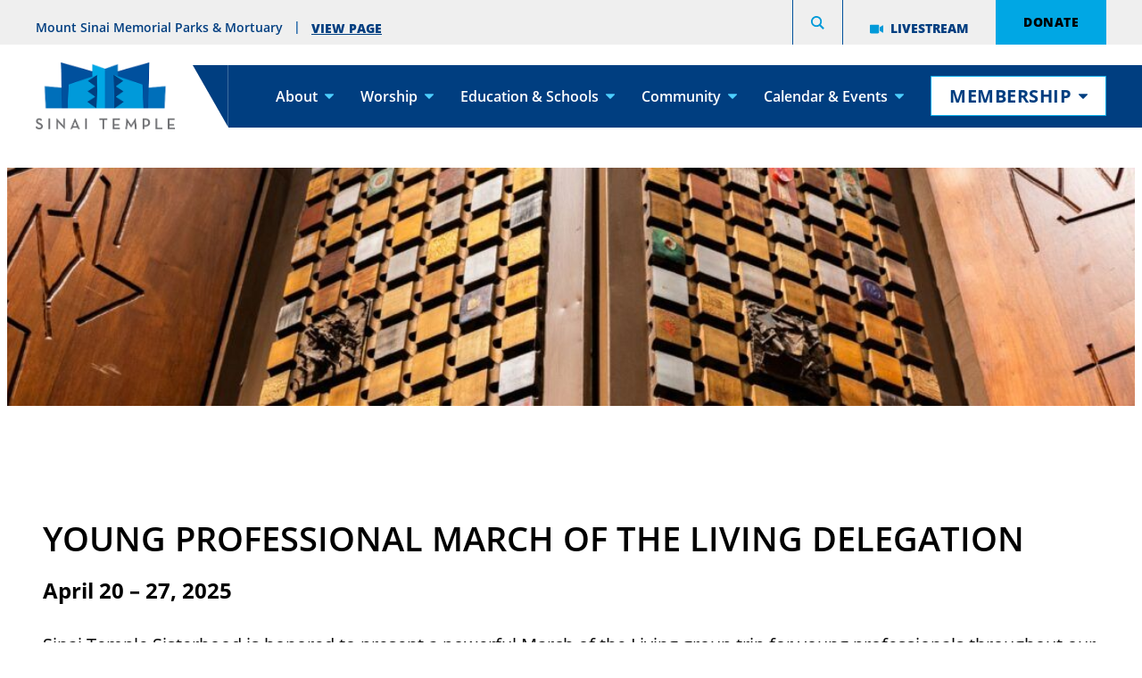

--- FILE ---
content_type: text/html; charset=UTF-8
request_url: https://www.sinaitemple.org/community/sisterhood/march-of-the-living/
body_size: 13870
content:
<!doctype html><html lang="en-US" prefix="og: https://ogp.me/ns#"><head>  <script>(function(w,d,s,l,i){w[l]=w[l]||[];w[l].push({'gtm.start': new Date().getTime(),event:'gtm.js'});var f=d.getElementsByTagName(s)[0], j=d.createElement(s),dl=l!='dataLayer'?'&l='+l:'';j.async=true;j.src='https://www.googletagmanager.com/gtm.js?id='+i+dl;f.parentNode.insertBefore(j,f); })(window,document,'script','dataLayer','GTM-NJ7ZLMN');</script> <link media="all" href="https://www.sinaitemple.org/wp-content/cache/autoptimize/css/autoptimize_a246c44f8f14cbbd6627b1137f0d158a.css" rel="stylesheet"><title>March of the Living - Sinai Temple</title><link rel="profile" href="http://gmpg.org/xfn/11" /><link rel="pingback" href="https://www.sinaitemple.org/xmlrpc.php" /><meta charset="UTF-8" /><meta name="color-scheme" content="light dark"><meta name="viewport" content="width=device-width, initial-scale=1" /><link rel="apple-touch-icon" sizes="120x120" href="/apple-touch-icon.png"><link rel="icon" type="image/png" sizes="32x32" href="/favicon-32x32.png"><link rel="icon" type="image/png" sizes="16x16" href="/favicon-16x16.png"><link rel="manifest" href="/site.webmanifest"><meta name="msapplication-TileColor" content="#da532c"><meta name="theme-color" content="#ffffff"> <!--[if lte IE 9]> <script src="https://html5shim.googlecode.com/svn/trunk/html5.js"></script> <![endif]--><meta name="description" content="April 20 - 27, 2025"/><meta name="robots" content="follow, index, max-snippet:-1, max-video-preview:-1, max-image-preview:large"/><link rel="canonical" href="https://www.sinaitemple.org/community/sisterhood/march-of-the-living/" /><meta property="og:locale" content="en_US" /><meta property="og:type" content="article" /><meta property="og:title" content="March of the Living - Sinai Temple" /><meta property="og:description" content="April 20 - 27, 2025" /><meta property="og:url" content="https://www.sinaitemple.org/community/sisterhood/march-of-the-living/" /><meta property="og:site_name" content="Sinai Temple" /><meta property="og:updated_time" content="2025-08-15T13:15:50-07:00" /><meta property="og:image" content="https://www.sinaitemple.org/wp-content/uploads/2021/06/samplepublicity-793x1024.png" /><meta property="og:image:secure_url" content="https://www.sinaitemple.org/wp-content/uploads/2021/06/samplepublicity-793x1024.png" /><meta property="og:image:width" content="793" /><meta property="og:image:height" content="1024" /><meta property="og:image:alt" content="March of the Living" /><meta property="og:image:type" content="image/png" /><meta property="article:published_time" content="2017-08-11T15:06:32-07:00" /><meta property="article:modified_time" content="2025-08-15T13:15:50-07:00" /><meta name="twitter:card" content="summary_large_image" /><meta name="twitter:title" content="March of the Living - Sinai Temple" /><meta name="twitter:description" content="April 20 - 27, 2025" /><meta name="twitter:image" content="https://www.sinaitemple.org/wp-content/uploads/2021/06/samplepublicity-793x1024.png" /><meta name="twitter:label1" content="Time to read" /><meta name="twitter:data1" content="Less than a minute" /> <script type="application/ld+json" class="rank-math-schema">{"@context":"https://schema.org","@graph":[{"@type":"Place","@id":"https://www.sinaitemple.org/#place","address":{"@type":"PostalAddress","streetAddress":"10400 Wilshire Blvd.\u2028","addressLocality":"Los Angeles","addressRegion":"CA","postalCode":"90024","addressCountry":"US"}},{"@type":"Organization","@id":"https://www.sinaitemple.org/#organization","name":"Sinai Temple","url":"https://www.sinaitemple.org","address":{"@type":"PostalAddress","streetAddress":"10400 Wilshire Blvd.\u2028","addressLocality":"Los Angeles","addressRegion":"CA","postalCode":"90024","addressCountry":"US"},"logo":{"@type":"ImageObject","@id":"https://www.sinaitemple.org/#logo","url":"https://www.sinaitemple.org/wp-content/uploads/2017/01/sinai-logo-retina-1.png","contentUrl":"https://www.sinaitemple.org/wp-content/uploads/2017/01/sinai-logo-retina-1.png","caption":"Sinai Temple","inLanguage":"en-US","width":"356","height":"182"},"location":{"@id":"https://www.sinaitemple.org/#place"}},{"@type":"WebSite","@id":"https://www.sinaitemple.org/#website","url":"https://www.sinaitemple.org","name":"Sinai Temple","publisher":{"@id":"https://www.sinaitemple.org/#organization"},"inLanguage":"en-US"},{"@type":"ImageObject","@id":"https://www.sinaitemple.org/wp-content/uploads/2021/06/samplepublicity.png","url":"https://www.sinaitemple.org/wp-content/uploads/2021/06/samplepublicity.png","width":"1838","height":"2374","inLanguage":"en-US"},{"@type":"WebPage","@id":"https://www.sinaitemple.org/community/sisterhood/march-of-the-living/#webpage","url":"https://www.sinaitemple.org/community/sisterhood/march-of-the-living/","name":"March of the Living - Sinai Temple","datePublished":"2017-08-11T15:06:32-07:00","dateModified":"2025-08-15T13:15:50-07:00","isPartOf":{"@id":"https://www.sinaitemple.org/#website"},"primaryImageOfPage":{"@id":"https://www.sinaitemple.org/wp-content/uploads/2021/06/samplepublicity.png"},"inLanguage":"en-US"},{"@type":"Person","@id":"https://www.sinaitemple.org/author/zbrastudios/","name":"Sinai Temple","url":"https://www.sinaitemple.org/author/zbrastudios/","image":{"@type":"ImageObject","@id":"https://secure.gravatar.com/avatar/d17a77c6310ec5bfb860c0a77e33c320f57ab94b692f9714b7b014ac08cd8d9e?s=96&amp;d=mm&amp;r=g","url":"https://secure.gravatar.com/avatar/d17a77c6310ec5bfb860c0a77e33c320f57ab94b692f9714b7b014ac08cd8d9e?s=96&amp;d=mm&amp;r=g","caption":"Sinai Temple","inLanguage":"en-US"},"worksFor":{"@id":"https://www.sinaitemple.org/#organization"}},{"@type":"Article","headline":"March of the Living - Sinai Temple","datePublished":"2017-08-11T15:06:32-07:00","dateModified":"2025-08-15T13:15:50-07:00","author":{"@id":"https://www.sinaitemple.org/author/zbrastudios/","name":"Sinai Temple"},"publisher":{"@id":"https://www.sinaitemple.org/#organization"},"description":"April 20 - 27, 2025","name":"March of the Living - Sinai Temple","@id":"https://www.sinaitemple.org/community/sisterhood/march-of-the-living/#richSnippet","isPartOf":{"@id":"https://www.sinaitemple.org/community/sisterhood/march-of-the-living/#webpage"},"image":{"@id":"https://www.sinaitemple.org/wp-content/uploads/2021/06/samplepublicity.png"},"inLanguage":"en-US","mainEntityOfPage":{"@id":"https://www.sinaitemple.org/community/sisterhood/march-of-the-living/#webpage"}}]}</script> <link rel='dns-prefetch' href='//www.google.com' /><link rel='dns-prefetch' href='//use.typekit.net' /><link rel="alternate" title="oEmbed (JSON)" type="application/json+oembed" href="https://www.sinaitemple.org/wp-json/oembed/1.0/embed?url=https%3A%2F%2Fwww.sinaitemple.org%2Fcommunity%2Fsisterhood%2Fmarch-of-the-living%2F" /><link rel="alternate" title="oEmbed (XML)" type="text/xml+oembed" href="https://www.sinaitemple.org/wp-json/oembed/1.0/embed?url=https%3A%2F%2Fwww.sinaitemple.org%2Fcommunity%2Fsisterhood%2Fmarch-of-the-living%2F&#038;format=xml" /><style id='wp-img-auto-sizes-contain-inline-css' type='text/css'>img:is([sizes=auto i],[sizes^="auto," i]){contain-intrinsic-size:3000px 1500px}
/*# sourceURL=wp-img-auto-sizes-contain-inline-css */</style><style id='wp-block-heading-inline-css' type='text/css'>h1:where(.wp-block-heading).has-background,h2:where(.wp-block-heading).has-background,h3:where(.wp-block-heading).has-background,h4:where(.wp-block-heading).has-background,h5:where(.wp-block-heading).has-background,h6:where(.wp-block-heading).has-background{padding:1.25em 2.375em}h1.has-text-align-left[style*=writing-mode]:where([style*=vertical-lr]),h1.has-text-align-right[style*=writing-mode]:where([style*=vertical-rl]),h2.has-text-align-left[style*=writing-mode]:where([style*=vertical-lr]),h2.has-text-align-right[style*=writing-mode]:where([style*=vertical-rl]),h3.has-text-align-left[style*=writing-mode]:where([style*=vertical-lr]),h3.has-text-align-right[style*=writing-mode]:where([style*=vertical-rl]),h4.has-text-align-left[style*=writing-mode]:where([style*=vertical-lr]),h4.has-text-align-right[style*=writing-mode]:where([style*=vertical-rl]),h5.has-text-align-left[style*=writing-mode]:where([style*=vertical-lr]),h5.has-text-align-right[style*=writing-mode]:where([style*=vertical-rl]),h6.has-text-align-left[style*=writing-mode]:where([style*=vertical-lr]),h6.has-text-align-right[style*=writing-mode]:where([style*=vertical-rl]){rotate:180deg}
/*# sourceURL=https://www.sinaitemple.org/wp-includes/blocks/heading/style.min.css */</style><style id='wp-block-paragraph-inline-css' type='text/css'>.is-small-text{font-size:.875em}.is-regular-text{font-size:1em}.is-large-text{font-size:2.25em}.is-larger-text{font-size:3em}.has-drop-cap:not(:focus):first-letter{float:left;font-size:8.4em;font-style:normal;font-weight:100;line-height:.68;margin:.05em .1em 0 0;text-transform:uppercase}body.rtl .has-drop-cap:not(:focus):first-letter{float:none;margin-left:.1em}p.has-drop-cap.has-background{overflow:hidden}:root :where(p.has-background){padding:1.25em 2.375em}:where(p.has-text-color:not(.has-link-color)) a{color:inherit}p.has-text-align-left[style*="writing-mode:vertical-lr"],p.has-text-align-right[style*="writing-mode:vertical-rl"]{rotate:180deg}
/*# sourceURL=https://www.sinaitemple.org/wp-includes/blocks/paragraph/style.min.css */</style><style id='wp-block-table-inline-css' type='text/css'>.wp-block-table{overflow-x:auto}.wp-block-table table{border-collapse:collapse;width:100%}.wp-block-table thead{border-bottom:3px solid}.wp-block-table tfoot{border-top:3px solid}.wp-block-table td,.wp-block-table th{border:1px solid;padding:.5em}.wp-block-table .has-fixed-layout{table-layout:fixed;width:100%}.wp-block-table .has-fixed-layout td,.wp-block-table .has-fixed-layout th{word-break:break-word}.wp-block-table.aligncenter,.wp-block-table.alignleft,.wp-block-table.alignright{display:table;width:auto}.wp-block-table.aligncenter td,.wp-block-table.aligncenter th,.wp-block-table.alignleft td,.wp-block-table.alignleft th,.wp-block-table.alignright td,.wp-block-table.alignright th{word-break:break-word}.wp-block-table .has-subtle-light-gray-background-color{background-color:#f3f4f5}.wp-block-table .has-subtle-pale-green-background-color{background-color:#e9fbe5}.wp-block-table .has-subtle-pale-blue-background-color{background-color:#e7f5fe}.wp-block-table .has-subtle-pale-pink-background-color{background-color:#fcf0ef}.wp-block-table.is-style-stripes{background-color:initial;border-collapse:inherit;border-spacing:0}.wp-block-table.is-style-stripes tbody tr:nth-child(odd){background-color:#f0f0f0}.wp-block-table.is-style-stripes.has-subtle-light-gray-background-color tbody tr:nth-child(odd){background-color:#f3f4f5}.wp-block-table.is-style-stripes.has-subtle-pale-green-background-color tbody tr:nth-child(odd){background-color:#e9fbe5}.wp-block-table.is-style-stripes.has-subtle-pale-blue-background-color tbody tr:nth-child(odd){background-color:#e7f5fe}.wp-block-table.is-style-stripes.has-subtle-pale-pink-background-color tbody tr:nth-child(odd){background-color:#fcf0ef}.wp-block-table.is-style-stripes td,.wp-block-table.is-style-stripes th{border-color:#0000}.wp-block-table.is-style-stripes{border-bottom:1px solid #f0f0f0}.wp-block-table .has-border-color td,.wp-block-table .has-border-color th,.wp-block-table .has-border-color tr,.wp-block-table .has-border-color>*{border-color:inherit}.wp-block-table table[style*=border-top-color] tr:first-child,.wp-block-table table[style*=border-top-color] tr:first-child td,.wp-block-table table[style*=border-top-color] tr:first-child th,.wp-block-table table[style*=border-top-color]>*,.wp-block-table table[style*=border-top-color]>* td,.wp-block-table table[style*=border-top-color]>* th{border-top-color:inherit}.wp-block-table table[style*=border-top-color] tr:not(:first-child){border-top-color:initial}.wp-block-table table[style*=border-right-color] td:last-child,.wp-block-table table[style*=border-right-color] th,.wp-block-table table[style*=border-right-color] tr,.wp-block-table table[style*=border-right-color]>*{border-right-color:inherit}.wp-block-table table[style*=border-bottom-color] tr:last-child,.wp-block-table table[style*=border-bottom-color] tr:last-child td,.wp-block-table table[style*=border-bottom-color] tr:last-child th,.wp-block-table table[style*=border-bottom-color]>*,.wp-block-table table[style*=border-bottom-color]>* td,.wp-block-table table[style*=border-bottom-color]>* th{border-bottom-color:inherit}.wp-block-table table[style*=border-bottom-color] tr:not(:last-child){border-bottom-color:initial}.wp-block-table table[style*=border-left-color] td:first-child,.wp-block-table table[style*=border-left-color] th,.wp-block-table table[style*=border-left-color] tr,.wp-block-table table[style*=border-left-color]>*{border-left-color:inherit}.wp-block-table table[style*=border-style] td,.wp-block-table table[style*=border-style] th,.wp-block-table table[style*=border-style] tr,.wp-block-table table[style*=border-style]>*{border-style:inherit}.wp-block-table table[style*=border-width] td,.wp-block-table table[style*=border-width] th,.wp-block-table table[style*=border-width] tr,.wp-block-table table[style*=border-width]>*{border-style:inherit;border-width:inherit}
/*# sourceURL=https://www.sinaitemple.org/wp-includes/blocks/table/style.min.css */</style><style id='global-styles-inline-css' type='text/css'>:root{--wp--preset--aspect-ratio--square: 1;--wp--preset--aspect-ratio--4-3: 4/3;--wp--preset--aspect-ratio--3-4: 3/4;--wp--preset--aspect-ratio--3-2: 3/2;--wp--preset--aspect-ratio--2-3: 2/3;--wp--preset--aspect-ratio--16-9: 16/9;--wp--preset--aspect-ratio--9-16: 9/16;--wp--preset--color--black: #000000;--wp--preset--color--cyan-bluish-gray: #abb8c3;--wp--preset--color--white: #FFFFFF;--wp--preset--color--pale-pink: #f78da7;--wp--preset--color--vivid-red: #cf2e2e;--wp--preset--color--luminous-vivid-orange: #ff6900;--wp--preset--color--luminous-vivid-amber: #fcb900;--wp--preset--color--light-green-cyan: #7bdcb5;--wp--preset--color--vivid-green-cyan: #00d084;--wp--preset--color--pale-cyan-blue: #8ed1fc;--wp--preset--color--vivid-cyan-blue: #0693e3;--wp--preset--color--vivid-purple: #9b51e0;--wp--preset--color--body: #000000;--wp--preset--color--blue: #006FB9;--wp--preset--color--bright-blue: #4DCFFF;--wp--preset--color--dark-blue: #00509C;--wp--preset--color--darkest-blue: #003E80;--wp--preset--color--light-blue: #009AD9;--wp--preset--color--lightest-blue: #00A7E4;--wp--preset--color--sky-blue: #E6F6FC;--wp--preset--color--dark-gray: #6D6E70;--wp--preset--color--medium-gray: #AAAAAA;--wp--preset--color--gray: #CDC6C0;--wp--preset--color--light-gray: #EFEFEF;--wp--preset--color--green: #82C341;--wp--preset--color--orange: #F7911D;--wp--preset--color--purple: #C04F9D;--wp--preset--color--red: #F05024;--wp--preset--color--yellow: #FFCD34;--wp--preset--gradient--vivid-cyan-blue-to-vivid-purple: linear-gradient(135deg,rgb(6,147,227) 0%,rgb(155,81,224) 100%);--wp--preset--gradient--light-green-cyan-to-vivid-green-cyan: linear-gradient(135deg,rgb(122,220,180) 0%,rgb(0,208,130) 100%);--wp--preset--gradient--luminous-vivid-amber-to-luminous-vivid-orange: linear-gradient(135deg,rgb(252,185,0) 0%,rgb(255,105,0) 100%);--wp--preset--gradient--luminous-vivid-orange-to-vivid-red: linear-gradient(135deg,rgb(255,105,0) 0%,rgb(207,46,46) 100%);--wp--preset--gradient--very-light-gray-to-cyan-bluish-gray: linear-gradient(135deg,rgb(238,238,238) 0%,rgb(169,184,195) 100%);--wp--preset--gradient--cool-to-warm-spectrum: linear-gradient(135deg,rgb(74,234,220) 0%,rgb(151,120,209) 20%,rgb(207,42,186) 40%,rgb(238,44,130) 60%,rgb(251,105,98) 80%,rgb(254,248,76) 100%);--wp--preset--gradient--blush-light-purple: linear-gradient(135deg,rgb(255,206,236) 0%,rgb(152,150,240) 100%);--wp--preset--gradient--blush-bordeaux: linear-gradient(135deg,rgb(254,205,165) 0%,rgb(254,45,45) 50%,rgb(107,0,62) 100%);--wp--preset--gradient--luminous-dusk: linear-gradient(135deg,rgb(255,203,112) 0%,rgb(199,81,192) 50%,rgb(65,88,208) 100%);--wp--preset--gradient--pale-ocean: linear-gradient(135deg,rgb(255,245,203) 0%,rgb(182,227,212) 50%,rgb(51,167,181) 100%);--wp--preset--gradient--electric-grass: linear-gradient(135deg,rgb(202,248,128) 0%,rgb(113,206,126) 100%);--wp--preset--gradient--midnight: linear-gradient(135deg,rgb(2,3,129) 0%,rgb(40,116,252) 100%);--wp--preset--font-size--small: 13px;--wp--preset--font-size--medium: 20px;--wp--preset--font-size--large: 36px;--wp--preset--font-size--x-large: 42px;--wp--preset--spacing--20: 0.44rem;--wp--preset--spacing--30: 0.67rem;--wp--preset--spacing--40: 1rem;--wp--preset--spacing--50: 1.5rem;--wp--preset--spacing--60: 2.25rem;--wp--preset--spacing--70: 3.38rem;--wp--preset--spacing--80: 5.06rem;--wp--preset--shadow--natural: 6px 6px 9px rgba(0, 0, 0, 0.2);--wp--preset--shadow--deep: 12px 12px 50px rgba(0, 0, 0, 0.4);--wp--preset--shadow--sharp: 6px 6px 0px rgba(0, 0, 0, 0.2);--wp--preset--shadow--outlined: 6px 6px 0px -3px rgb(255, 255, 255), 6px 6px rgb(0, 0, 0);--wp--preset--shadow--crisp: 6px 6px 0px rgb(0, 0, 0);}:where(.is-layout-flex){gap: 0.5em;}:where(.is-layout-grid){gap: 0.5em;}body .is-layout-flex{display: flex;}.is-layout-flex{flex-wrap: wrap;align-items: center;}.is-layout-flex > :is(*, div){margin: 0;}body .is-layout-grid{display: grid;}.is-layout-grid > :is(*, div){margin: 0;}:where(.wp-block-columns.is-layout-flex){gap: 2em;}:where(.wp-block-columns.is-layout-grid){gap: 2em;}:where(.wp-block-post-template.is-layout-flex){gap: 1.25em;}:where(.wp-block-post-template.is-layout-grid){gap: 1.25em;}.has-black-color{color: var(--wp--preset--color--black) !important;}.has-cyan-bluish-gray-color{color: var(--wp--preset--color--cyan-bluish-gray) !important;}.has-white-color{color: var(--wp--preset--color--white) !important;}.has-pale-pink-color{color: var(--wp--preset--color--pale-pink) !important;}.has-vivid-red-color{color: var(--wp--preset--color--vivid-red) !important;}.has-luminous-vivid-orange-color{color: var(--wp--preset--color--luminous-vivid-orange) !important;}.has-luminous-vivid-amber-color{color: var(--wp--preset--color--luminous-vivid-amber) !important;}.has-light-green-cyan-color{color: var(--wp--preset--color--light-green-cyan) !important;}.has-vivid-green-cyan-color{color: var(--wp--preset--color--vivid-green-cyan) !important;}.has-pale-cyan-blue-color{color: var(--wp--preset--color--pale-cyan-blue) !important;}.has-vivid-cyan-blue-color{color: var(--wp--preset--color--vivid-cyan-blue) !important;}.has-vivid-purple-color{color: var(--wp--preset--color--vivid-purple) !important;}.has-black-background-color{background-color: var(--wp--preset--color--black) !important;}.has-cyan-bluish-gray-background-color{background-color: var(--wp--preset--color--cyan-bluish-gray) !important;}.has-white-background-color{background-color: var(--wp--preset--color--white) !important;}.has-pale-pink-background-color{background-color: var(--wp--preset--color--pale-pink) !important;}.has-vivid-red-background-color{background-color: var(--wp--preset--color--vivid-red) !important;}.has-luminous-vivid-orange-background-color{background-color: var(--wp--preset--color--luminous-vivid-orange) !important;}.has-luminous-vivid-amber-background-color{background-color: var(--wp--preset--color--luminous-vivid-amber) !important;}.has-light-green-cyan-background-color{background-color: var(--wp--preset--color--light-green-cyan) !important;}.has-vivid-green-cyan-background-color{background-color: var(--wp--preset--color--vivid-green-cyan) !important;}.has-pale-cyan-blue-background-color{background-color: var(--wp--preset--color--pale-cyan-blue) !important;}.has-vivid-cyan-blue-background-color{background-color: var(--wp--preset--color--vivid-cyan-blue) !important;}.has-vivid-purple-background-color{background-color: var(--wp--preset--color--vivid-purple) !important;}.has-black-border-color{border-color: var(--wp--preset--color--black) !important;}.has-cyan-bluish-gray-border-color{border-color: var(--wp--preset--color--cyan-bluish-gray) !important;}.has-white-border-color{border-color: var(--wp--preset--color--white) !important;}.has-pale-pink-border-color{border-color: var(--wp--preset--color--pale-pink) !important;}.has-vivid-red-border-color{border-color: var(--wp--preset--color--vivid-red) !important;}.has-luminous-vivid-orange-border-color{border-color: var(--wp--preset--color--luminous-vivid-orange) !important;}.has-luminous-vivid-amber-border-color{border-color: var(--wp--preset--color--luminous-vivid-amber) !important;}.has-light-green-cyan-border-color{border-color: var(--wp--preset--color--light-green-cyan) !important;}.has-vivid-green-cyan-border-color{border-color: var(--wp--preset--color--vivid-green-cyan) !important;}.has-pale-cyan-blue-border-color{border-color: var(--wp--preset--color--pale-cyan-blue) !important;}.has-vivid-cyan-blue-border-color{border-color: var(--wp--preset--color--vivid-cyan-blue) !important;}.has-vivid-purple-border-color{border-color: var(--wp--preset--color--vivid-purple) !important;}.has-vivid-cyan-blue-to-vivid-purple-gradient-background{background: var(--wp--preset--gradient--vivid-cyan-blue-to-vivid-purple) !important;}.has-light-green-cyan-to-vivid-green-cyan-gradient-background{background: var(--wp--preset--gradient--light-green-cyan-to-vivid-green-cyan) !important;}.has-luminous-vivid-amber-to-luminous-vivid-orange-gradient-background{background: var(--wp--preset--gradient--luminous-vivid-amber-to-luminous-vivid-orange) !important;}.has-luminous-vivid-orange-to-vivid-red-gradient-background{background: var(--wp--preset--gradient--luminous-vivid-orange-to-vivid-red) !important;}.has-very-light-gray-to-cyan-bluish-gray-gradient-background{background: var(--wp--preset--gradient--very-light-gray-to-cyan-bluish-gray) !important;}.has-cool-to-warm-spectrum-gradient-background{background: var(--wp--preset--gradient--cool-to-warm-spectrum) !important;}.has-blush-light-purple-gradient-background{background: var(--wp--preset--gradient--blush-light-purple) !important;}.has-blush-bordeaux-gradient-background{background: var(--wp--preset--gradient--blush-bordeaux) !important;}.has-luminous-dusk-gradient-background{background: var(--wp--preset--gradient--luminous-dusk) !important;}.has-pale-ocean-gradient-background{background: var(--wp--preset--gradient--pale-ocean) !important;}.has-electric-grass-gradient-background{background: var(--wp--preset--gradient--electric-grass) !important;}.has-midnight-gradient-background{background: var(--wp--preset--gradient--midnight) !important;}.has-small-font-size{font-size: var(--wp--preset--font-size--small) !important;}.has-medium-font-size{font-size: var(--wp--preset--font-size--medium) !important;}.has-large-font-size{font-size: var(--wp--preset--font-size--large) !important;}.has-x-large-font-size{font-size: var(--wp--preset--font-size--x-large) !important;}
/*# sourceURL=global-styles-inline-css */</style><style id='classic-theme-styles-inline-css' type='text/css'>/*! This file is auto-generated */
.wp-block-button__link{color:#fff;background-color:#32373c;border-radius:9999px;box-shadow:none;text-decoration:none;padding:calc(.667em + 2px) calc(1.333em + 2px);font-size:1.125em}.wp-block-file__button{background:#32373c;color:#fff;text-decoration:none}
/*# sourceURL=/wp-includes/css/classic-themes.min.css */</style><link rel='stylesheet' id='typekit_fonts-css' href='https://use.typekit.net/ipc1pel.css' type='text/css' media='all' /> <script defer type="text/javascript" src="https://www.sinaitemple.org/wp-includes/js/jquery/jquery.min.js" id="jquery-core-js"></script> <script defer type="text/javascript" src="https://www.sinaitemple.org/wp-includes/js/jquery/jquery-migrate.min.js" id="jquery-migrate-js"></script> <script defer type="text/javascript" src="https://www.sinaitemple.org/wp-content/themes/sinai/js/fancybox/jquery.fancybox.min.js" id="fancybox_scripts-js"></script> <script defer type="text/javascript" src="https://www.sinaitemple.org/wp-content/themes/sinai/js/slick/slick.min.js" id="slick-js"></script> <script defer type="text/javascript" src="https://www.sinaitemple.org/wp-content/themes/sinai/js/scrollmagic/ScrollMagic.min.js" id="scrollmagic_scripts-js"></script> <script defer type="text/javascript" src="https://www.sinaitemple.org/wp-content/themes/sinai/js/scrollmagic/plugins/animation.gsap.min.js" id="scrollmagic_gsap_scripts-js"></script> <script type="text/javascript" id="theme_scripts-js-extra">var theme_ajax = {"ajax_url":"https://www.sinaitemple.org/wp-admin/admin-ajax.php"};
//# sourceURL=theme_scripts-js-extra</script> <script defer type="text/javascript" src="https://www.sinaitemple.org/wp-content/cache/autoptimize/js/autoptimize_single_b45f2077959f896a93fd6fcfc65160d6.js" id="theme_scripts-js"></script> <link rel="https://api.w.org/" href="https://www.sinaitemple.org/wp-json/" /><link rel="alternate" title="JSON" type="application/json" href="https://www.sinaitemple.org/wp-json/wp/v2/pages/10558" /><link rel="EditURI" type="application/rsd+xml" title="RSD" href="https://www.sinaitemple.org/xmlrpc.php?rsd" /><link rel='shortlink' href='https://www.sinaitemple.org/?p=10558' /><meta name="tec-api-version" content="v1"><meta name="tec-api-origin" content="https://www.sinaitemple.org"><link rel="alternate" href="https://www.sinaitemple.org/wp-json/tribe/events/v1/" /><style type="text/css" id="wp-custom-css">@media screen and (max-width: 782px) {
	.post-type-archive-clergy #posts.row-feed {
		flex-direction: column !important;
	}
	
}

.block-high-holy-days-schedule .holiday {
	display: flex;
	gap: 20px;
}

.block-high-holy-days-schedule .holiday .holiday-content {
	flex: 1;
}

.block-high-holy-days-schedule .holiday .holiday-image {
	flex: 0 0 250px;
}

@media screen and (max-width: 1550px) {
	
	.block-high-holy-days-schedule .holiday.has-image .holiday-content .col-event {
		flex-basis: 100%;
	}
}

@media screen and (max-width: 680px) {
	.block-high-holy-days-schedule .holiday.has-image {
		flex-wrap:wrap;
	}
	
	.block-high-holy-days-schedule .holiday.has-image .holiday-image {
		flex-basis: 100%;
	}
	
}</style></head><body class="wp-singular page-template-default page page-id-10558 page-child parent-pageid-2854 wp-theme-sinai tribe-no-js page-title-march-of-the-living parent-sisterhood frontend"> <noscript><iframe src="https://www.googletagmanager.com/ns.html?id=GTM-NJ7ZLMN" height="0" width="0" style="display:none;visibility:hidden"></iframe></noscript><main id="page" class="page"> <a href="#content-start" id="skip-to-content" class="btn">Skip to Content</a><nav id="main-header" class="navbar" aria-label="Main Menu"><div id="top-bar"><div class="container"><div class="row"><div class="col col-left"><p class="headline hide-tablet">Mount Sinai Memorial Parks &amp; Mortuary</p><p class="link has-light-blue-color hide-tablet"> <a href="https://mountsinaiparks.org/" target="_blank">View Page</a></p><p class="link mobile-link show-tablet"> <a href="https://mountsinaiparks.org/" target="_blank">Mount Sinai Memorial Parks &amp; Mortuary</a></p></div><div class="col col-right hide-tablet"><div id="header-search"> <span role="button" title="Search this site" aria-label="Seach this site" aria-hidden="false" class="search-toggle" tabindex="0"> <svg xmlns="http://www.w3.org/2000/svg" width="24" height="24" viewBox="0 0 24 24"><path d="M23.809 21.646l-6.205-6.205c1.167-1.605 1.857-3.579 1.857-5.711 0-5.365-4.365-9.73-9.731-9.73-5.365 0-9.73 4.365-9.73 9.73 0 5.366 4.365 9.73 9.73 9.73 2.034 0 3.923-.627 5.487-1.698l6.238 6.238 2.354-2.354zm-20.955-11.916c0-3.792 3.085-6.877 6.877-6.877s6.877 3.085 6.877 6.877-3.085 6.877-6.877 6.877c-3.793 0-6.877-3.085-6.877-6.877z" /></svg> </span> <span role="button" title="Close search box" aria-label="Close search box" aria-hidden="true" class="close-search" tabindex="0"> <svg clip-rule="evenodd" fill-rule="evenodd" viewBox="0 0 24 24" xmlns="http://www.w3.org/2000/svg"><path d="m12 10.93 5.719-5.72c.146-.146.339-.219.531-.219.404 0 .75.324.75.749 0 .193-.073.385-.219.532l-5.72 5.719 5.719 5.719c.147.147.22.339.22.531 0 .427-.349.75-.75.75-.192 0-.385-.073-.531-.219l-5.719-5.719-5.719 5.719c-.146.146-.339.219-.531.219-.401 0-.75-.323-.75-.75 0-.192.073-.384.22-.531l5.719-5.719-5.72-5.719c-.146-.147-.219-.339-.219-.532 0-.425.346-.749.75-.749.192 0 .385.073.531.219z" /></svg> </span><div class="header-search-form" aria-label="Enter your search term" aria-hidden="true"><form class="search-form" method="get" action="https://www.sinaitemple.org"> <label for="s_1" class="sr-only hidden">Search</label> <input class="search-input" name="s" id="s_1" type="search" placeholder="Search for..." aria-label="Search term" required> <button type="submit" title="Perform search" class="search-submit btn btn-inverted ml-0" aria-label="Perform search"><svg xmlns="http://www.w3.org/2000/svg" width="24" height="24" viewBox="0 0 24 24"><path d="M23.809 21.646l-6.205-6.205c1.167-1.605 1.857-3.579 1.857-5.711 0-5.365-4.365-9.73-9.731-9.73-5.365 0-9.73 4.365-9.73 9.73 0 5.366 4.365 9.73 9.73 9.73 2.034 0 3.923-.627 5.487-1.698l6.238 6.238 2.354-2.354zm-20.955-11.916c0-3.792 3.085-6.877 6.877-6.877s6.877 3.085 6.877 6.877-3.085 6.877-6.877 6.877c-3.793 0-6.877-3.085-6.877-6.877z" /></svg></button></form></div></div><p class="link"> <a href="https://streaming.sinaitemple.org/visitors/live-streaming/" target="_blank"><img src="https://www.sinaitemple.org/wp-content/uploads/2025/06/video-solid.svg" class="attachment-full size-full" alt="Video" decoding="async" />Livestream</a></p><a href="https://www.sinaitemple.org/support/" target="_self" class="btn btn-secondary">Donate</a></div></div></div></div><div class="container nav-container"><div class="row"><div class="col col-auto show-tablet"> <button id="mobile-toggler" class="navbar-toggler" type="button" aria-controls="main-nav" aria-expanded="false" aria-label="Toggle navigation" title="Toggle navigation"> <span class="collapsed" aria-hidden="false"><svg viewBox="0 0 27 22" xmlns="http://www.w3.org/2000/svg"><path d="M0 1.43478C0 0.639674 0.644866 0 1.44643 0H25.5536C26.3551 0 27 0.639674 27 1.43478C27 2.22989 26.3551 2.86957 25.5536 2.86957H1.44643C0.644866 2.86957 0 2.22989 0 1.43478ZM0 11C0 10.2049 0.644866 9.56522 1.44643 9.56522H25.5536C26.3551 9.56522 27 10.2049 27 11C27 11.7951 26.3551 12.4348 25.5536 12.4348H1.44643C0.644866 12.4348 0 11.7951 0 11ZM27 20.5652C27 21.3603 26.3551 22 25.5536 22H1.44643C0.644866 22 0 21.3603 0 20.5652C0 19.7701 0.644866 19.1304 1.44643 19.1304H25.5536C26.3551 19.1304 27 19.7701 27 20.5652Z" fill="black" /></svg></span> <span class="expanded" aria-hidden="true"><svg clip-rule="evenodd" fill-rule="evenodd" viewBox="0 0 24 24" xmlns="http://www.w3.org/2000/svg"><path d="m12 10.93 5.719-5.72c.146-.146.339-.219.531-.219.404 0 .75.324.75.749 0 .193-.073.385-.219.532l-5.72 5.719 5.719 5.719c.147.147.22.339.22.531 0 .427-.349.75-.75.75-.192 0-.385-.073-.531-.219l-5.719-5.719-5.719 5.719c-.146.146-.339.219-.531.219-.401 0-.75-.323-.75-.75 0-.192.073-.384.22-.531l5.719-5.719-5.72-5.719c-.146-.147-.219-.339-.219-.532 0-.425.346-.749.75-.749.192 0 .385.073.531.219z" /></svg></span> </button></div><div id="logo" class="col col-auto mr-auto"> <a href="https://www.sinaitemple.org/" rel="home" title="Sinai Temple Homepage"> <img width="353" height="170" src="https://www.sinaitemple.org/wp-content/uploads/2025/06/Sinai-Temple-Logo_F_Lg-2.png" class="site-logo" alt="Sinai Temple Logo" loading="eager" decoding="async" fetchpriority="high" srcset="https://www.sinaitemple.org/wp-content/uploads/2025/06/Sinai-Temple-Logo_F_Lg-2.png 353w, https://www.sinaitemple.org/wp-content/uploads/2025/06/Sinai-Temple-Logo_F_Lg-2-300x144.png 300w" sizes="(max-width: 353px) 100vw, 353px" /> </a></div><div id="main-nav" class="col col-auto hide-tablet ml-auto"><div id="menu-wrapper"><ul id="menu-main-menu" class="navbar-nav"><li id="menu-item-68798" class="show-tablet menu-item menu-item-type-post_type menu-item-object-page menu-item-home menu-item-68798"><a href="https://www.sinaitemple.org/">Home</a></li><li id="menu-item-4376" class="menu-item menu-item-type-post_type menu-item-object-page menu-item-has-children menu-item-4376"><a href="https://www.sinaitemple.org/about/">About</a><ul class="sub-menu"><li id="menu-item-67218" class="menu-item menu-item-type-post_type menu-item-object-page menu-item-67218"><a href="https://www.sinaitemple.org/about/">Mission &#038; History</a></li><li id="menu-item-67276" class="menu-item menu-item-type-post_type_archive menu-item-object-clergy menu-item-67276"><a href="https://www.sinaitemple.org/about/clergy-senior-staff/">Clergy &#038; Staff</a></li><li id="menu-item-67324" class="menu-item menu-item-type-post_type_archive menu-item-object-lay-leadership menu-item-67324"><a href="https://www.sinaitemple.org/about/lay-leadership/">Lay Leadership</a></li><li id="menu-item-67347" class="menu-item menu-item-type-post_type menu-item-object-page menu-item-67347"><a href="https://www.sinaitemple.org/about/careers/">Careers</a></li><li id="menu-item-67346" class="menu-item menu-item-type-post_type menu-item-object-page menu-item-67346"><a href="https://www.sinaitemple.org/about/rabbi-blogs/">Rabbi Blogs</a></li></ul></li><li id="menu-item-4387" class="menu-item menu-item-type-post_type menu-item-object-page menu-item-has-children menu-item-4387"><a href="https://www.sinaitemple.org/worship/">Worship</a><ul class="sub-menu"><li id="menu-item-14463" class="show-tablet menu-item menu-item-type-post_type menu-item-object-page menu-item-14463"><a href="https://www.sinaitemple.org/worship/">Worship Overview</a></li><li id="menu-item-4388" class="menu-item menu-item-type-post_type menu-item-object-page menu-item-4388"><a href="https://www.sinaitemple.org/worship/daily-minyan/">Daily Minyan</a></li><li id="menu-item-68284" class="menu-item menu-item-type-post_type menu-item-object-page menu-item-68284"><a href="https://www.sinaitemple.org/worship/shabbat/">Shabbat</a></li><li id="menu-item-4389" class="menu-item menu-item-type-custom menu-item-object-custom menu-item-4389"><a href="https://www.sinaitemple.org/worship/sermons/">Sermons</a></li><li id="menu-item-21875" class="menu-item menu-item-type-post_type menu-item-object-page menu-item-21875"><a href="https://www.sinaitemple.org/worship/music/">Music</a></li><li id="menu-item-67131" class="menu-item menu-item-type-post_type menu-item-object-page menu-item-67131"><a href="https://www.sinaitemple.org/lifecycle/">Lifecycle</a></li><li id="menu-item-69140" class="menu-item menu-item-type-post_type_archive menu-item-object-pew-bulletin menu-item-69140"><a href="https://www.sinaitemple.org/pew-bulletin/">Pew Bulletin</a></li></ul></li><li id="menu-item-4397" class="menu-item menu-item-type-post_type menu-item-object-page menu-item-has-children menu-item-4397"><a href="https://www.sinaitemple.org/education-schools/">Education &amp; Schools</a><ul class="sub-menu"><li id="menu-item-14464" class="show-tablet menu-item menu-item-type-post_type menu-item-object-page menu-item-14464"><a href="https://www.sinaitemple.org/education-schools/">Education &#038; Schools Overview</a></li><li id="menu-item-67139" class="menu-item menu-item-type-custom menu-item-object-custom menu-item-67139"><a target="_blank" href="http://www.sinaiakiba.org/">Sinai Akiba Academy</a></li><li id="menu-item-68488" class="menu-item menu-item-type-post_type menu-item-object-page menu-item-68488"><a href="https://www.sinaitemple.org/education-schools/sinai-temple-religious-school/">Religious School</a></li><li id="menu-item-67133" class="menu-item menu-item-type-post_type menu-item-object-page menu-item-67133"><a href="https://www.sinaitemple.org/education-schools/beit-bracha/">Beit Bracha</a></li><li id="menu-item-67140" class="menu-item menu-item-type-custom menu-item-object-custom menu-item-67140"><a target="_blank" href="https://sinaiakiba.myschoolapp.com/page/program/the-elaine-and-gerald-wolpe-parenting-center?siteId=1518&#038;ssl=1">The Elaine &#038; Gerald Wolpe Parenting Center</a></li><li id="menu-item-68505" class="menu-item menu-item-type-post_type menu-item-object-page menu-item-68505"><a href="https://www.sinaitemple.org/education-schools/douglas-family-early-childhood-center/">The Douglas Family ECC</a></li><li id="menu-item-4403" class="menu-item menu-item-type-post_type menu-item-object-page menu-item-4403"><a href="https://www.sinaitemple.org/education-schools/barbat-mitzvah/">Bar/Bat Mitzvah</a></li><li id="menu-item-69606" class="menu-item menu-item-type-post_type menu-item-object-page menu-item-69606"><a href="https://www.sinaitemple.org/adult-education-classes-2025-26/">Adult Education Classes</a></li><li id="menu-item-68521" class="menu-item menu-item-type-post_type menu-item-object-page menu-item-68521"><a href="https://www.sinaitemple.org/education-schools/resources/">Resources</a></li></ul></li><li id="menu-item-4413" class="menu-item menu-item-type-post_type menu-item-object-page current-page-ancestor menu-item-has-children menu-item-4413"><a href="https://www.sinaitemple.org/community/">Community</a><ul class="sub-menu"><li id="menu-item-14465" class="show-tablet menu-item menu-item-type-post_type menu-item-object-page current-page-ancestor menu-item-14465"><a href="https://www.sinaitemple.org/community/">Community Overview</a></li><li id="menu-item-67143" class="menu-item menu-item-type-post_type menu-item-object-page menu-item-67143"><a href="https://www.sinaitemple.org/community/israel-center/">Flesh Family Sinai Temple Israel Center</a></li><li id="menu-item-58591" class="menu-item menu-item-type-post_type menu-item-object-page menu-item-58591"><a href="https://www.sinaitemple.org/community/mental-health-center/">Mental Health Center</a></li><li id="menu-item-67141" class="menu-item menu-item-type-post_type menu-item-object-page menu-item-67141"><a href="https://www.sinaitemple.org/community/dor-chadash/">Dor Chadash: Young Families</a></li><li id="menu-item-67144" class="menu-item menu-item-type-post_type menu-item-object-page menu-item-67144"><a href="https://www.sinaitemple.org/community/teen-center/">Teen Center</a></li><li id="menu-item-67145" class="menu-item menu-item-type-post_type menu-item-object-page menu-item-67145"><a href="https://www.sinaitemple.org/community/mens-club/">Men’s Club</a></li><li id="menu-item-67146" class="menu-item menu-item-type-post_type menu-item-object-page current-page-ancestor menu-item-67146"><a href="https://www.sinaitemple.org/community/sisterhood/">Sisterhood</a></li><li id="menu-item-68858" class="menu-item menu-item-type-post_type menu-item-object-page menu-item-68858"><a href="https://www.sinaitemple.org/community/atid/">ATID: Young Professionals</a></li><li id="menu-item-67147" class="menu-item menu-item-type-post_type menu-item-object-page menu-item-67147"><a href="https://www.sinaitemple.org/community/chai-society/">Chai Society</a></li><li id="menu-item-4425" class="menu-item menu-item-type-post_type menu-item-object-page menu-item-4425"><a href="https://www.sinaitemple.org/community/social-action/">Social Action</a></li></ul></li><li id="menu-item-12371" class="menu-item menu-item-type-custom menu-item-object-custom menu-item-has-children menu-item-12371"><a href="https://www.sinaitemple.org/calendar/">Calendar &#038; Events</a><ul class="sub-menu"><li id="menu-item-67149" class="menu-item menu-item-type-custom menu-item-object-custom menu-item-67149"><a href="https://www.sinaitemple.org/calendar/">Calendar</a></li><li id="menu-item-68681" class="menu-item menu-item-type-post_type menu-item-object-page menu-item-68681"><a href="https://www.sinaitemple.org/catering-events/">Catering &amp; Event Booking</a></li></ul></li><li id="menu-item-66957" class="nav-btn menu-item menu-item-type-custom menu-item-object-custom menu-item-has-children menu-item-66957"><a href="#">Membership</a><ul class="sub-menu"><li id="menu-item-66958" class="menu-item menu-item-type-custom menu-item-object-custom menu-item-66958"><a target="_blank" href="https://member.sinaitemple.org/">Member Login</a></li><li id="menu-item-66959" class="menu-item menu-item-type-post_type menu-item-object-page menu-item-66959"><a href="https://www.sinaitemple.org/about/membership/">Join Sinai Temple</a></li></ul></li></ul><div class="mobile-nav-items show-tablet" aria-hidden="true"><form class="search-form" method="get" action="https://www.sinaitemple.org"> <label for="s_2" class="sr-only hidden">Search</label> <input class="search-input" name="s" id="s_2" type="search" placeholder="Search for..." aria-label="Search term" required> <button type="submit" title="Perform search" class="search-submit btn btn-inverted ml-0" aria-label="Perform search"><svg xmlns="http://www.w3.org/2000/svg" width="24" height="24" viewBox="0 0 24 24"><path d="M23.809 21.646l-6.205-6.205c1.167-1.605 1.857-3.579 1.857-5.711 0-5.365-4.365-9.73-9.731-9.73-5.365 0-9.73 4.365-9.73 9.73 0 5.366 4.365 9.73 9.73 9.73 2.034 0 3.923-.627 5.487-1.698l6.238 6.238 2.354-2.354zm-20.955-11.916c0-3.792 3.085-6.877 6.877-6.877s6.877 3.085 6.877 6.877-3.085 6.877-6.877 6.877c-3.793 0-6.877-3.085-6.877-6.877z" /></svg></button></form><div class="quick-links container"><div class="row"><div class="col col-link scrollmagic from-left offset1 no-mobile-offset"><a href="https://www.sinaitemple.org/directory/" target="_self" class="btn btn-transparent"><img src="https://www.sinaitemple.org/wp-content/uploads/2025/06/icon-directory.svg" class="" alt="Directory" decoding="async" />Directory</a></div><div class="col col-link scrollmagic from-left offset2 no-mobile-offset"><a href="tel:+13104741518" target="_self" class="btn btn-transparent"><img src="https://www.sinaitemple.org/wp-content/uploads/2025/06/phone.svg" class="" alt="Phone" decoding="async" />(310) 474-1518</a></div><div class="col col-link scrollmagic from-left offset3 no-mobile-offset"><a href="https://www.sinaitemple.org/contact/" target="_self" class="btn btn-transparent"><img src="https://www.sinaitemple.org/wp-content/uploads/2025/06/keyboard.svg" class="" alt="Keyboard" decoding="async" />Contact Us</a></div><div class="col col-link scrollmagic from-left offset4 no-mobile-offset"><a href="https://www.sinaitemple.org/office-hours/" target="_self" class="btn btn-transparent"><img src="https://www.sinaitemple.org/wp-content/uploads/2025/06/clock.svg" class="" alt="Clock" decoding="async" />Office Hours</a></div></div></div><span class="sm-icons"><a href="https://www.facebook.com/SinaiTempleLA/" target="_blank" title="Sinai Temple Facebook" class="sm-icon-facebook icon-1"> <span class="icon"><svg xmlns="http://www.w3.org/2000/svg" viewBox="0 0 24 24"><path d="M9 8h-3v4h3v12h5v-12h3.642l.358-4h-4v-1.667c0-.955.192-1.333 1.115-1.333h2.885v-5h-3.808c-3.596 0-5.192 1.583-5.192 4.615v3.385z" /></svg></span> <span class="hidden"> Sinai Temple Facebook</span> </a><a href="https://www.linkedin.com/company/sinai-temple" target="_blank" title="Sinai Temple LinkedIn" class="sm-icon-linkedin icon-2"> <span class="icon"><svg xmlns="http://www.w3.org/2000/svg" viewBox="0 0 16 16"><path d="M0 1.146C0 .513.526 0 1.175 0h13.65C15.474 0 16 .513 16 1.146v13.708c0 .633-.526 1.146-1.175 1.146H1.175C.526 16 0 15.487 0 14.854zm4.943 12.248V6.169H2.542v7.225zm-1.2-8.212c.837 0 1.358-.554 1.358-1.248-.015-.709-.52-1.248-1.342-1.248S2.4 3.226 2.4 3.934c0 .694.521 1.248 1.327 1.248zm4.908 8.212V9.359c0-.216.016-.432.08-.586.173-.431.568-.878 1.232-.878.869 0 1.216.662 1.216 1.634v3.865h2.401V9.25c0-2.22-1.184-3.252-2.764-3.252-1.274 0-1.845.7-2.165 1.193v.025h-.016l.016-.025V6.169h-2.4c.03.678 0 7.225 0 7.225z" /></svg></span> <span class="hidden"> Sinai Temple LinkedIn</span> </a><a href="https://x.com/sinaitemple?lang=en" target="_blank" title="Sinai Temple X" class="sm-icon-x icon-3"> <span class="icon"><svg xmlns="http://www.w3.org/2000/svg" viewBox="0 0 16 16"><path d="M12.6.75h2.454l-5.36 6.142L16 15.25h-4.937l-3.867-5.07-4.425 5.07H.316l5.733-6.57L0 .75h5.063l3.495 4.633L12.601.75Zm-.86 13.028h1.36L4.323 2.145H2.865z" /></svg></span> <span class="hidden"> Sinai Temple X</span> </a><a href="https://www.instagram.com/sinaitemplela/" target="_blank" title="Sinai Temple Instagram" class="sm-icon-instagram icon-4"> <span class="icon"><svg xmlns="http://www.w3.org/2000/svg" viewBox="0 0 16 16"><path d="M8 0C5.829 0 5.556.01 4.703.048 3.85.088 3.269.222 2.76.42a3.9 3.9 0 0 0-1.417.923A3.9 3.9 0 0 0 .42 2.76C.222 3.268.087 3.85.048 4.7.01 5.555 0 5.827 0 8.001c0 2.172.01 2.444.048 3.297.04.852.174 1.433.372 1.942.205.526.478.972.923 1.417.444.445.89.719 1.416.923.51.198 1.09.333 1.942.372C5.555 15.99 5.827 16 8 16s2.444-.01 3.298-.048c.851-.04 1.434-.174 1.943-.372a3.9 3.9 0 0 0 1.416-.923c.445-.445.718-.891.923-1.417.197-.509.332-1.09.372-1.942C15.99 10.445 16 10.173 16 8s-.01-2.445-.048-3.299c-.04-.851-.175-1.433-.372-1.941a3.9 3.9 0 0 0-.923-1.417A3.9 3.9 0 0 0 13.24.42c-.51-.198-1.092-.333-1.943-.372C10.443.01 10.172 0 7.998 0zm-.717 1.442h.718c2.136 0 2.389.007 3.232.046.78.035 1.204.166 1.486.275.373.145.64.319.92.599s.453.546.598.92c.11.281.24.705.275 1.485.039.843.047 1.096.047 3.231s-.008 2.389-.047 3.232c-.035.78-.166 1.203-.275 1.485a2.5 2.5 0 0 1-.599.919c-.28.28-.546.453-.92.598-.28.11-.704.24-1.485.276-.843.038-1.096.047-3.232.047s-2.39-.009-3.233-.047c-.78-.036-1.203-.166-1.485-.276a2.5 2.5 0 0 1-.92-.598 2.5 2.5 0 0 1-.6-.92c-.109-.281-.24-.705-.275-1.485-.038-.843-.046-1.096-.046-3.233s.008-2.388.046-3.231c.036-.78.166-1.204.276-1.486.145-.373.319-.64.599-.92s.546-.453.92-.598c.282-.11.705-.24 1.485-.276.738-.034 1.024-.044 2.515-.045zm4.988 1.328a.96.96 0 1 0 0 1.92.96.96 0 0 0 0-1.92m-4.27 1.122a4.109 4.109 0 1 0 0 8.217 4.109 4.109 0 0 0 0-8.217m0 1.441a2.667 2.667 0 1 1 0 5.334 2.667 2.667 0 0 1 0-5.334" /></svg></span> <span class="hidden"> Sinai Temple Instagram</span> </a><a href="https://www.youtube.com/channel/UCmwpoCGsU7wIgcF0E6licEg" target="_blank" title="Sinai Temple YouTube" class="sm-icon-youtube icon-5"> <span class="icon"><svg xmlns="http://www.w3.org/2000/svg" viewBox="0 0 16 16"><path d="M8.051 1.999h.089c.822.003 4.987.033 6.11.335a2.01 2.01 0 0 1 1.415 1.42c.101.38.172.883.22 1.402l.01.104.022.26.008.104c.065.914.073 1.77.074 1.957v.075c-.001.194-.01 1.108-.082 2.06l-.008.105-.009.104c-.05.572-.124 1.14-.235 1.558a2.01 2.01 0 0 1-1.415 1.42c-1.16.312-5.569.334-6.18.335h-.142c-.309 0-1.587-.006-2.927-.052l-.17-.006-.087-.004-.171-.007-.171-.007c-1.11-.049-2.167-.128-2.654-.26a2.01 2.01 0 0 1-1.415-1.419c-.111-.417-.185-.986-.235-1.558L.09 9.82l-.008-.104A31 31 0 0 1 0 7.68v-.123c.002-.215.01-.958.064-1.778l.007-.103.003-.052.008-.104.022-.26.01-.104c.048-.519.119-1.023.22-1.402a2.01 2.01 0 0 1 1.415-1.42c.487-.13 1.544-.21 2.654-.26l.17-.007.172-.006.086-.003.171-.007A100 100 0 0 1 7.858 2zM6.4 5.209v4.818l4.157-2.408z" /></svg></span> <span class="hidden"> Sinai Temple YouTube</span> </a></span></div></div></div><div class="mobile-buttons ml-auto col col-auto show-tablet show-tablet-flex" aria-hidden="true"><p class="link"> <a href="https://streaming.sinaitemple.org/visitors/live-streaming/" target="_blank" class="btn"><img src="https://www.sinaitemple.org/wp-content/uploads/2025/06/video-solid.svg" class="attachment-full size-full" alt="Video" decoding="async" /></p><a href="https://www.sinaitemple.org/support/" target="_self" class="btn btn-secondary">Donate</a></div></div></div></nav><div id="content"> <noscript><p class="h2 text-center">Please enable Javascript in your browser.</p> </noscript> <a name="content-start" class="anchor"></a><div id="main-container" class="container"><div class="entry-content"><div id="block_a47673735bf3977d0034a9fbf410225a" class="block-full-width  acf-custom-block block-hero-area"><div class="mobile-wrapper"><img decoding="async" width="2560" height="389" src="https://www.sinaitemple.org/wp-content/uploads/2025/07/hero-community.jpg" class="hero-image" alt="Sinai Temple interior" loading="eager" srcset="https://www.sinaitemple.org/wp-content/uploads/2025/07/hero-community.jpg 2560w, https://www.sinaitemple.org/wp-content/uploads/2025/07/hero-community-300x46.jpg 300w, https://www.sinaitemple.org/wp-content/uploads/2025/07/hero-community-1024x156.jpg 1024w, https://www.sinaitemple.org/wp-content/uploads/2025/07/hero-community-768x117.jpg 768w, https://www.sinaitemple.org/wp-content/uploads/2025/07/hero-community-1536x233.jpg 1536w, https://www.sinaitemple.org/wp-content/uploads/2025/07/hero-community-2048x311.jpg 2048w" sizes="(max-width: 2560px) 100vw, 2560px" /><div class="page-title scrollmagic from-left speed1 no-mobile-scrollmagic"><h1 class="h2 hero-title">March of the Living</h1></div></div></div><div class="block-full-width  acf-custom-block block-full-width-content has-margins-normal has-padding-normal" id="block_399cca78edd7224911860c69a47f0d63" style=""><div class="inner-blocks width-full"><div class="acf-innerblocks-container"><h3 class="wp-block-heading">YOUNG PROFESSIONAL MARCH OF THE LIVING DELEGATION</h3><p><strong><span style="font-size: 125%;">April 20 &#8211; 27, 2025</span></strong></p><p>Sinai Temple Sisterhood is honored to present a powerful March of the Living group trip for young professionals throughout our Sinai community (Temple members and non-members). Trips expose travelers to impactful remnants of the Holocaust, giving even deeper meaning to the phrase <em>never again</em>.</p><figure class="wp-block-table no-border"><table class="has-fixed-layout"><tbody><tr><td><figure><img decoding="async" class="alignnone size-full wp-image-61123" style="max-width: 100%; height: auto;" src="https://www.sinaitemple.org/wp-content/uploads/2023/10/March_01-1.jpg" alt="March_01 1" width="800" height="680" srcset="https://www.sinaitemple.org/wp-content/uploads/2023/10/March_01-1.jpg 800w, https://www.sinaitemple.org/wp-content/uploads/2023/10/March_01-1-300x255.jpg 300w, https://www.sinaitemple.org/wp-content/uploads/2023/10/March_01-1-768x653.jpg 768w" sizes="(max-width: 800px) 100vw, 800px" /></figure></td><td><figure><img decoding="async" class="alignnone size-full wp-image-61122" style="max-width: 100%; height: auto;" src="https://www.sinaitemple.org/wp-content/uploads/2023/10/March_02-1.jpg" alt="March_02 1" width="800" height="680" srcset="https://www.sinaitemple.org/wp-content/uploads/2023/10/March_02-1.jpg 800w, https://www.sinaitemple.org/wp-content/uploads/2023/10/March_02-1-300x255.jpg 300w, https://www.sinaitemple.org/wp-content/uploads/2023/10/March_02-1-768x653.jpg 768w" sizes="(max-width: 800px) 100vw, 800px" /></figure></td><td><figure><img decoding="async" class="alignnone size-full wp-image-61121" style="max-width: 100%; height: auto;" src="https://www.sinaitemple.org/wp-content/uploads/2023/10/March_03-1.jpg" alt="March_03 1" width="800" height="680" srcset="https://www.sinaitemple.org/wp-content/uploads/2023/10/March_03-1.jpg 800w, https://www.sinaitemple.org/wp-content/uploads/2023/10/March_03-1-300x255.jpg 300w, https://www.sinaitemple.org/wp-content/uploads/2023/10/March_03-1-768x653.jpg 768w" sizes="(max-width: 800px) 100vw, 800px" /></figure></td></tr></tbody></table></figure><p>Taking place annually on Yom HaShoah, <em>The March of the Living</em> is a two-mile walk from Auschwitz to Birkenau as a silent tribute to all<br>victims of the Holocaust. This trip is open to all adults Sinai Temple members and guests.</p><p>Click <strong><a href="https://www.motl.org/apply/sinai-yp" rel="nofollow noopener" target="_blank">HERE</a> </strong>to apply for the 2025 delegation.</p><p><span style="text-decoration: underline;"><strong>Additional helpful links</strong></span>:<br><strong><a href="https://www.sinaitemple.org/pdf/Sinai%20MOTL2025flyer.pdf">Trip flyer</a></strong><br><strong><a href="https://www.sinaitemple.org/pdf/Frequently%20Asked%20QuestionsSinai2025%20Updated.pdf">Frequently asked questions (FAQs)</a></strong></p><p><strong>To receive more information about this once in a lifetime opportunity or for any questions, please contact David Ravanshenas, Group Leader, at <a href="/cdn-cgi/l/email-protection#8de9ecfbe4e9ffecfbece3fee5e8e3ecfecdeae0ece4e1a3eee2e0"><span class="__cf_email__" data-cfemail="90f4f1e6f9f4e2f1e6f1fee3f8f5fef1e3d0f7fdf1f9fcbef3fffd">[email&#160;protected]</span></a>.</strong></p></div></div></div></div></div></div><div class="quick-links container"><div class="row"><div class="col col-link scrollmagic from-left offset1 no-mobile-offset"><a href="https://www.sinaitemple.org/directory/" target="_self" class="btn btn-transparent"><img src="https://www.sinaitemple.org/wp-content/uploads/2025/06/icon-directory.svg" class="" alt="Directory" decoding="async" loading="lazy" />Directory</a></div><div class="col col-link scrollmagic from-left offset2 no-mobile-offset"><a href="tel:+13104741518" target="_self" class="btn btn-transparent"><img src="https://www.sinaitemple.org/wp-content/uploads/2025/06/phone.svg" class="" alt="Phone" decoding="async" loading="lazy" />(310) 474-1518</a></div><div class="col col-link scrollmagic from-left offset3 no-mobile-offset"><a href="https://www.sinaitemple.org/contact/" target="_self" class="btn btn-transparent"><img src="https://www.sinaitemple.org/wp-content/uploads/2025/06/keyboard.svg" class="" alt="Keyboard" decoding="async" loading="lazy" />Contact Us</a></div><div class="col col-link scrollmagic from-left offset4 no-mobile-offset"><a href="https://www.sinaitemple.org/office-hours/" target="_self" class="btn btn-transparent"><img src="https://www.sinaitemple.org/wp-content/uploads/2025/06/clock.svg" class="" alt="Clock" decoding="async" loading="lazy" />Office Hours</a></div></div></div><div id="above-footer" class="container"><div class="row"><div class="col col-map scrollmagic"><div class="footer-map"><iframe src="https://www.google.com/maps/embed?pb=!1m18!1m12!1m3!1d3305.1273723080803!2d-118.43164508919998!3d34.06624897303973!2m3!1f0!2f0!3f0!3m2!1i1024!2i768!4f13.1!3m3!1m2!1s0x80c2bc79c6514f85%3A0x782caf74763ff209!2sSinai%20Temple!5e0!3m2!1sen!2sus!4v1737735330506!5m2!1sen!2sus" width="600" height="450" allowfullscreen=""></iframe></div></div><div class="col col-address scrollmagic speed2"><div class="footer-address"><p>10400 Wilshire Blvd.  <br /> Los Angeles, CA 90024 </p><p> <a href="tel:+13104741518">(310) 474-1518</a></p></div><div class="footer-sm"><span class="sm-icons"><a href="https://www.facebook.com/SinaiTempleLA/" target="_blank" title="Sinai Temple Facebook" class="sm-icon-facebook icon-1"> <span class="icon"><svg xmlns="http://www.w3.org/2000/svg" viewBox="0 0 24 24"><path d="M9 8h-3v4h3v12h5v-12h3.642l.358-4h-4v-1.667c0-.955.192-1.333 1.115-1.333h2.885v-5h-3.808c-3.596 0-5.192 1.583-5.192 4.615v3.385z" /></svg></span> <span class="hidden"> Sinai Temple Facebook</span> </a><a href="https://www.linkedin.com/company/sinai-temple" target="_blank" title="Sinai Temple LinkedIn" class="sm-icon-linkedin icon-2"> <span class="icon"><svg xmlns="http://www.w3.org/2000/svg" viewBox="0 0 16 16"><path d="M0 1.146C0 .513.526 0 1.175 0h13.65C15.474 0 16 .513 16 1.146v13.708c0 .633-.526 1.146-1.175 1.146H1.175C.526 16 0 15.487 0 14.854zm4.943 12.248V6.169H2.542v7.225zm-1.2-8.212c.837 0 1.358-.554 1.358-1.248-.015-.709-.52-1.248-1.342-1.248S2.4 3.226 2.4 3.934c0 .694.521 1.248 1.327 1.248zm4.908 8.212V9.359c0-.216.016-.432.08-.586.173-.431.568-.878 1.232-.878.869 0 1.216.662 1.216 1.634v3.865h2.401V9.25c0-2.22-1.184-3.252-2.764-3.252-1.274 0-1.845.7-2.165 1.193v.025h-.016l.016-.025V6.169h-2.4c.03.678 0 7.225 0 7.225z" /></svg></span> <span class="hidden"> Sinai Temple LinkedIn</span> </a><a href="https://x.com/sinaitemple?lang=en" target="_blank" title="Sinai Temple X" class="sm-icon-x icon-3"> <span class="icon"><svg xmlns="http://www.w3.org/2000/svg" viewBox="0 0 16 16"><path d="M12.6.75h2.454l-5.36 6.142L16 15.25h-4.937l-3.867-5.07-4.425 5.07H.316l5.733-6.57L0 .75h5.063l3.495 4.633L12.601.75Zm-.86 13.028h1.36L4.323 2.145H2.865z" /></svg></span> <span class="hidden"> Sinai Temple X</span> </a><a href="https://www.instagram.com/sinaitemplela/" target="_blank" title="Sinai Temple Instagram" class="sm-icon-instagram icon-4"> <span class="icon"><svg xmlns="http://www.w3.org/2000/svg" viewBox="0 0 16 16"><path d="M8 0C5.829 0 5.556.01 4.703.048 3.85.088 3.269.222 2.76.42a3.9 3.9 0 0 0-1.417.923A3.9 3.9 0 0 0 .42 2.76C.222 3.268.087 3.85.048 4.7.01 5.555 0 5.827 0 8.001c0 2.172.01 2.444.048 3.297.04.852.174 1.433.372 1.942.205.526.478.972.923 1.417.444.445.89.719 1.416.923.51.198 1.09.333 1.942.372C5.555 15.99 5.827 16 8 16s2.444-.01 3.298-.048c.851-.04 1.434-.174 1.943-.372a3.9 3.9 0 0 0 1.416-.923c.445-.445.718-.891.923-1.417.197-.509.332-1.09.372-1.942C15.99 10.445 16 10.173 16 8s-.01-2.445-.048-3.299c-.04-.851-.175-1.433-.372-1.941a3.9 3.9 0 0 0-.923-1.417A3.9 3.9 0 0 0 13.24.42c-.51-.198-1.092-.333-1.943-.372C10.443.01 10.172 0 7.998 0zm-.717 1.442h.718c2.136 0 2.389.007 3.232.046.78.035 1.204.166 1.486.275.373.145.64.319.92.599s.453.546.598.92c.11.281.24.705.275 1.485.039.843.047 1.096.047 3.231s-.008 2.389-.047 3.232c-.035.78-.166 1.203-.275 1.485a2.5 2.5 0 0 1-.599.919c-.28.28-.546.453-.92.598-.28.11-.704.24-1.485.276-.843.038-1.096.047-3.232.047s-2.39-.009-3.233-.047c-.78-.036-1.203-.166-1.485-.276a2.5 2.5 0 0 1-.92-.598 2.5 2.5 0 0 1-.6-.92c-.109-.281-.24-.705-.275-1.485-.038-.843-.046-1.096-.046-3.233s.008-2.388.046-3.231c.036-.78.166-1.204.276-1.486.145-.373.319-.64.599-.92s.546-.453.92-.598c.282-.11.705-.24 1.485-.276.738-.034 1.024-.044 2.515-.045zm4.988 1.328a.96.96 0 1 0 0 1.92.96.96 0 0 0 0-1.92m-4.27 1.122a4.109 4.109 0 1 0 0 8.217 4.109 4.109 0 0 0 0-8.217m0 1.441a2.667 2.667 0 1 1 0 5.334 2.667 2.667 0 0 1 0-5.334" /></svg></span> <span class="hidden"> Sinai Temple Instagram</span> </a><a href="https://www.youtube.com/channel/UCmwpoCGsU7wIgcF0E6licEg" target="_blank" title="Sinai Temple YouTube" class="sm-icon-youtube icon-5"> <span class="icon"><svg xmlns="http://www.w3.org/2000/svg" viewBox="0 0 16 16"><path d="M8.051 1.999h.089c.822.003 4.987.033 6.11.335a2.01 2.01 0 0 1 1.415 1.42c.101.38.172.883.22 1.402l.01.104.022.26.008.104c.065.914.073 1.77.074 1.957v.075c-.001.194-.01 1.108-.082 2.06l-.008.105-.009.104c-.05.572-.124 1.14-.235 1.558a2.01 2.01 0 0 1-1.415 1.42c-1.16.312-5.569.334-6.18.335h-.142c-.309 0-1.587-.006-2.927-.052l-.17-.006-.087-.004-.171-.007-.171-.007c-1.11-.049-2.167-.128-2.654-.26a2.01 2.01 0 0 1-1.415-1.419c-.111-.417-.185-.986-.235-1.558L.09 9.82l-.008-.104A31 31 0 0 1 0 7.68v-.123c.002-.215.01-.958.064-1.778l.007-.103.003-.052.008-.104.022-.26.01-.104c.048-.519.119-1.023.22-1.402a2.01 2.01 0 0 1 1.415-1.42c.487-.13 1.544-.21 2.654-.26l.17-.007.172-.006.086-.003.171-.007A100 100 0 0 1 7.858 2zM6.4 5.209v4.818l4.157-2.408z" /></svg></span> <span class="hidden"> Sinai Temple YouTube</span> </a></span></div></div></div></div><footer id="main-footer"><div id="footer-menus" class="container"><div class="row"><div class="col footer-logo scrollmagic"> <a href="https://www.sinaitemple.org/"><img width="353" height="170" src="https://www.sinaitemple.org/wp-content/uploads/2025/06/Sinai-Temple-Logo_F_Lg-2.png" class="attachment-large size-large" alt="Sinai Temple Logo" decoding="async" loading="lazy" srcset="https://www.sinaitemple.org/wp-content/uploads/2025/06/Sinai-Temple-Logo_F_Lg-2.png 353w, https://www.sinaitemple.org/wp-content/uploads/2025/06/Sinai-Temple-Logo_F_Lg-2-300x144.png 300w" sizes="auto, (max-width: 353px) 100vw, 353px" /></a></div><div class="col col-menu-wrapper"><div class="row"><div class="col footer-col1 scrollmagic from-left offset1 no-mobile-speed no-mobile-offset"><ul id="menu-footer-column-1" class="footer-menu"><li id="menu-item-68797" class="menu-item menu-item-type-post_type menu-item-object-page menu-item-68797"><a href="https://www.sinaitemple.org/catering-events/">Catering</a></li><li id="menu-item-66966" class="menu-item menu-item-type-post_type menu-item-object-page current-page-ancestor menu-item-66966"><a href="https://www.sinaitemple.org/community/">Community</a></li><li id="menu-item-66967" class="menu-item menu-item-type-post_type menu-item-object-page menu-item-66967"><a href="https://www.sinaitemple.org/education-schools/">Education &amp; Schools</a></li></ul></div><div class="col footer-col2 scrollmagic from-left offset2 no-mobile-speed no-mobile-offset"><ul id="menu-footer-column-2" class="footer-menu"><li id="menu-item-66969" class="menu-item menu-item-type-post_type menu-item-object-page menu-item-66969"><a href="https://www.sinaitemple.org/worship/">Worship</a></li><li id="menu-item-66970" class="menu-item menu-item-type-post_type menu-item-object-page menu-item-66970"><a href="https://www.sinaitemple.org/about/">About</a></li><li id="menu-item-11312" class="menu-item menu-item-type-custom menu-item-object-custom menu-item-11312"><a href="https://www.sinaitemple.org/calendar/">Calendar &#038; Events</a></li><li id="menu-item-66968" class="menu-item menu-item-type-custom menu-item-object-custom menu-item-66968"><a target="_blank" href="https://mountsinaiparks.org/">Mount Sinai Memorial  Parks &#038; Mortuary</a></li></ul></div></div></div></div></div><div id="copyright-content" class="container"><div class="row"><div class="col col-12 scrollmagic speed2 no-mobile-speed no-mobile-offset"><div class="copyright-wrapper"><p>&copy; 2026 Sinai Temple</p><ul id="menu-copyright-menu" class="inline-list"><li id="menu-item-246" class="menu-item menu-item-type-post_type menu-item-object-page menu-item-privacy-policy menu-item-246"><a rel="privacy-policy" href="https://www.sinaitemple.org/privacy-policy/">Privacy Policy</a></li></ul></div><p class="designed-by">Designed by <a href="https://www.zbrastudios.com/" target="_blank">Zbra Studios</a></p></div></div></div></footer><div class="form-loading" aria-hidden="true"> <span class="loader">Loading...</span><p class="submitting">Submitting</p><p class="message">Please do not refresh your browser</p></div></main>  <script data-cfasync="false" src="/cdn-cgi/scripts/5c5dd728/cloudflare-static/email-decode.min.js"></script><script type="speculationrules">{"prefetch":[{"source":"document","where":{"and":[{"href_matches":"/*"},{"not":{"href_matches":["/wp-*.php","/wp-admin/*","/wp-content/uploads/*","/wp-content/*","/wp-content/plugins/*","/wp-content/themes/sinai/*","/*\\?(.+)"]}},{"not":{"selector_matches":"a[rel~=\"nofollow\"]"}},{"not":{"selector_matches":".no-prefetch, .no-prefetch a"}}]},"eagerness":"conservative"}]}</script> <script>( function ( body ) {
			'use strict';
			body.className = body.className.replace( /\btribe-no-js\b/, 'tribe-js' );
		} )( document.body );</script>  <script type="text/javascript"></script> <script>var tribe_l10n_datatables = {"aria":{"sort_ascending":": activate to sort column ascending","sort_descending":": activate to sort column descending"},"length_menu":"Show _MENU_ entries","empty_table":"No data available in table","info":"Showing _START_ to _END_ of _TOTAL_ entries","info_empty":"Showing 0 to 0 of 0 entries","info_filtered":"(filtered from _MAX_ total entries)","zero_records":"No matching records found","search":"Search:","all_selected_text":"All items on this page were selected. ","select_all_link":"Select all pages","clear_selection":"Clear Selection.","pagination":{"all":"All","next":"Next","previous":"Previous"},"select":{"rows":{"0":"","_":": Selected %d rows","1":": Selected 1 row"}},"datepicker":{"dayNames":["Sunday","Monday","Tuesday","Wednesday","Thursday","Friday","Saturday"],"dayNamesShort":["Sun","Mon","Tue","Wed","Thu","Fri","Sat"],"dayNamesMin":["S","M","T","W","T","F","S"],"monthNames":["January","February","March","April","May","June","July","August","September","October","November","December"],"monthNamesShort":["January","February","March","April","May","June","July","August","September","October","November","December"],"monthNamesMin":["Jan","Feb","Mar","Apr","May","Jun","Jul","Aug","Sep","Oct","Nov","Dec"],"nextText":"Next","prevText":"Prev","currentText":"Today","closeText":"Done","today":"Today","clear":"Clear"}};</script><script defer type="text/javascript" src="https://www.sinaitemple.org/wp-content/cache/autoptimize/js/autoptimize_single_2dbe04ebc9e6e31b028f4345684c56d6.js" id="tec-user-agent-js"></script> <script type="text/javascript" id="gforms_recaptcha_recaptcha-js-extra">var gforms_recaptcha_recaptcha_strings = {"nonce":"e123d1ce12","disconnect":"Disconnecting","change_connection_type":"Resetting","spinner":"https://www.sinaitemple.org/wp-content/plugins/gravityforms/images/spinner.svg","connection_type":"classic","disable_badge":"1","change_connection_type_title":"Change Connection Type","change_connection_type_message":"Changing the connection type will delete your current settings.  Do you want to proceed?","disconnect_title":"Disconnect","disconnect_message":"Disconnecting from reCAPTCHA will delete your current settings.  Do you want to proceed?","site_key":"6LcEtMwZAAAAALlkwbSiZKZPGIV-nWWNWFmgiBZU"};
//# sourceURL=gforms_recaptcha_recaptcha-js-extra</script> <script type="text/javascript" src="https://www.google.com/recaptcha/api.js?render=6LcEtMwZAAAAALlkwbSiZKZPGIV-nWWNWFmgiBZU&amp;ver=2.1.0" id="gforms_recaptcha_recaptcha-js" defer="defer" data-wp-strategy="defer"></script> <script type="text/javascript" src="https://www.sinaitemple.org/wp-content/plugins/gravityformsrecaptcha/js/frontend.min.js" id="gforms_recaptcha_frontend-js" defer="defer" data-wp-strategy="defer"></script> </body></html>

--- FILE ---
content_type: text/html; charset=utf-8
request_url: https://www.google.com/recaptcha/api2/anchor?ar=1&k=6LcEtMwZAAAAALlkwbSiZKZPGIV-nWWNWFmgiBZU&co=aHR0cHM6Ly93d3cuc2luYWl0ZW1wbGUub3JnOjQ0Mw..&hl=en&v=PoyoqOPhxBO7pBk68S4YbpHZ&size=invisible&anchor-ms=20000&execute-ms=30000&cb=csvwp41mhlde
body_size: 48607
content:
<!DOCTYPE HTML><html dir="ltr" lang="en"><head><meta http-equiv="Content-Type" content="text/html; charset=UTF-8">
<meta http-equiv="X-UA-Compatible" content="IE=edge">
<title>reCAPTCHA</title>
<style type="text/css">
/* cyrillic-ext */
@font-face {
  font-family: 'Roboto';
  font-style: normal;
  font-weight: 400;
  font-stretch: 100%;
  src: url(//fonts.gstatic.com/s/roboto/v48/KFO7CnqEu92Fr1ME7kSn66aGLdTylUAMa3GUBHMdazTgWw.woff2) format('woff2');
  unicode-range: U+0460-052F, U+1C80-1C8A, U+20B4, U+2DE0-2DFF, U+A640-A69F, U+FE2E-FE2F;
}
/* cyrillic */
@font-face {
  font-family: 'Roboto';
  font-style: normal;
  font-weight: 400;
  font-stretch: 100%;
  src: url(//fonts.gstatic.com/s/roboto/v48/KFO7CnqEu92Fr1ME7kSn66aGLdTylUAMa3iUBHMdazTgWw.woff2) format('woff2');
  unicode-range: U+0301, U+0400-045F, U+0490-0491, U+04B0-04B1, U+2116;
}
/* greek-ext */
@font-face {
  font-family: 'Roboto';
  font-style: normal;
  font-weight: 400;
  font-stretch: 100%;
  src: url(//fonts.gstatic.com/s/roboto/v48/KFO7CnqEu92Fr1ME7kSn66aGLdTylUAMa3CUBHMdazTgWw.woff2) format('woff2');
  unicode-range: U+1F00-1FFF;
}
/* greek */
@font-face {
  font-family: 'Roboto';
  font-style: normal;
  font-weight: 400;
  font-stretch: 100%;
  src: url(//fonts.gstatic.com/s/roboto/v48/KFO7CnqEu92Fr1ME7kSn66aGLdTylUAMa3-UBHMdazTgWw.woff2) format('woff2');
  unicode-range: U+0370-0377, U+037A-037F, U+0384-038A, U+038C, U+038E-03A1, U+03A3-03FF;
}
/* math */
@font-face {
  font-family: 'Roboto';
  font-style: normal;
  font-weight: 400;
  font-stretch: 100%;
  src: url(//fonts.gstatic.com/s/roboto/v48/KFO7CnqEu92Fr1ME7kSn66aGLdTylUAMawCUBHMdazTgWw.woff2) format('woff2');
  unicode-range: U+0302-0303, U+0305, U+0307-0308, U+0310, U+0312, U+0315, U+031A, U+0326-0327, U+032C, U+032F-0330, U+0332-0333, U+0338, U+033A, U+0346, U+034D, U+0391-03A1, U+03A3-03A9, U+03B1-03C9, U+03D1, U+03D5-03D6, U+03F0-03F1, U+03F4-03F5, U+2016-2017, U+2034-2038, U+203C, U+2040, U+2043, U+2047, U+2050, U+2057, U+205F, U+2070-2071, U+2074-208E, U+2090-209C, U+20D0-20DC, U+20E1, U+20E5-20EF, U+2100-2112, U+2114-2115, U+2117-2121, U+2123-214F, U+2190, U+2192, U+2194-21AE, U+21B0-21E5, U+21F1-21F2, U+21F4-2211, U+2213-2214, U+2216-22FF, U+2308-230B, U+2310, U+2319, U+231C-2321, U+2336-237A, U+237C, U+2395, U+239B-23B7, U+23D0, U+23DC-23E1, U+2474-2475, U+25AF, U+25B3, U+25B7, U+25BD, U+25C1, U+25CA, U+25CC, U+25FB, U+266D-266F, U+27C0-27FF, U+2900-2AFF, U+2B0E-2B11, U+2B30-2B4C, U+2BFE, U+3030, U+FF5B, U+FF5D, U+1D400-1D7FF, U+1EE00-1EEFF;
}
/* symbols */
@font-face {
  font-family: 'Roboto';
  font-style: normal;
  font-weight: 400;
  font-stretch: 100%;
  src: url(//fonts.gstatic.com/s/roboto/v48/KFO7CnqEu92Fr1ME7kSn66aGLdTylUAMaxKUBHMdazTgWw.woff2) format('woff2');
  unicode-range: U+0001-000C, U+000E-001F, U+007F-009F, U+20DD-20E0, U+20E2-20E4, U+2150-218F, U+2190, U+2192, U+2194-2199, U+21AF, U+21E6-21F0, U+21F3, U+2218-2219, U+2299, U+22C4-22C6, U+2300-243F, U+2440-244A, U+2460-24FF, U+25A0-27BF, U+2800-28FF, U+2921-2922, U+2981, U+29BF, U+29EB, U+2B00-2BFF, U+4DC0-4DFF, U+FFF9-FFFB, U+10140-1018E, U+10190-1019C, U+101A0, U+101D0-101FD, U+102E0-102FB, U+10E60-10E7E, U+1D2C0-1D2D3, U+1D2E0-1D37F, U+1F000-1F0FF, U+1F100-1F1AD, U+1F1E6-1F1FF, U+1F30D-1F30F, U+1F315, U+1F31C, U+1F31E, U+1F320-1F32C, U+1F336, U+1F378, U+1F37D, U+1F382, U+1F393-1F39F, U+1F3A7-1F3A8, U+1F3AC-1F3AF, U+1F3C2, U+1F3C4-1F3C6, U+1F3CA-1F3CE, U+1F3D4-1F3E0, U+1F3ED, U+1F3F1-1F3F3, U+1F3F5-1F3F7, U+1F408, U+1F415, U+1F41F, U+1F426, U+1F43F, U+1F441-1F442, U+1F444, U+1F446-1F449, U+1F44C-1F44E, U+1F453, U+1F46A, U+1F47D, U+1F4A3, U+1F4B0, U+1F4B3, U+1F4B9, U+1F4BB, U+1F4BF, U+1F4C8-1F4CB, U+1F4D6, U+1F4DA, U+1F4DF, U+1F4E3-1F4E6, U+1F4EA-1F4ED, U+1F4F7, U+1F4F9-1F4FB, U+1F4FD-1F4FE, U+1F503, U+1F507-1F50B, U+1F50D, U+1F512-1F513, U+1F53E-1F54A, U+1F54F-1F5FA, U+1F610, U+1F650-1F67F, U+1F687, U+1F68D, U+1F691, U+1F694, U+1F698, U+1F6AD, U+1F6B2, U+1F6B9-1F6BA, U+1F6BC, U+1F6C6-1F6CF, U+1F6D3-1F6D7, U+1F6E0-1F6EA, U+1F6F0-1F6F3, U+1F6F7-1F6FC, U+1F700-1F7FF, U+1F800-1F80B, U+1F810-1F847, U+1F850-1F859, U+1F860-1F887, U+1F890-1F8AD, U+1F8B0-1F8BB, U+1F8C0-1F8C1, U+1F900-1F90B, U+1F93B, U+1F946, U+1F984, U+1F996, U+1F9E9, U+1FA00-1FA6F, U+1FA70-1FA7C, U+1FA80-1FA89, U+1FA8F-1FAC6, U+1FACE-1FADC, U+1FADF-1FAE9, U+1FAF0-1FAF8, U+1FB00-1FBFF;
}
/* vietnamese */
@font-face {
  font-family: 'Roboto';
  font-style: normal;
  font-weight: 400;
  font-stretch: 100%;
  src: url(//fonts.gstatic.com/s/roboto/v48/KFO7CnqEu92Fr1ME7kSn66aGLdTylUAMa3OUBHMdazTgWw.woff2) format('woff2');
  unicode-range: U+0102-0103, U+0110-0111, U+0128-0129, U+0168-0169, U+01A0-01A1, U+01AF-01B0, U+0300-0301, U+0303-0304, U+0308-0309, U+0323, U+0329, U+1EA0-1EF9, U+20AB;
}
/* latin-ext */
@font-face {
  font-family: 'Roboto';
  font-style: normal;
  font-weight: 400;
  font-stretch: 100%;
  src: url(//fonts.gstatic.com/s/roboto/v48/KFO7CnqEu92Fr1ME7kSn66aGLdTylUAMa3KUBHMdazTgWw.woff2) format('woff2');
  unicode-range: U+0100-02BA, U+02BD-02C5, U+02C7-02CC, U+02CE-02D7, U+02DD-02FF, U+0304, U+0308, U+0329, U+1D00-1DBF, U+1E00-1E9F, U+1EF2-1EFF, U+2020, U+20A0-20AB, U+20AD-20C0, U+2113, U+2C60-2C7F, U+A720-A7FF;
}
/* latin */
@font-face {
  font-family: 'Roboto';
  font-style: normal;
  font-weight: 400;
  font-stretch: 100%;
  src: url(//fonts.gstatic.com/s/roboto/v48/KFO7CnqEu92Fr1ME7kSn66aGLdTylUAMa3yUBHMdazQ.woff2) format('woff2');
  unicode-range: U+0000-00FF, U+0131, U+0152-0153, U+02BB-02BC, U+02C6, U+02DA, U+02DC, U+0304, U+0308, U+0329, U+2000-206F, U+20AC, U+2122, U+2191, U+2193, U+2212, U+2215, U+FEFF, U+FFFD;
}
/* cyrillic-ext */
@font-face {
  font-family: 'Roboto';
  font-style: normal;
  font-weight: 500;
  font-stretch: 100%;
  src: url(//fonts.gstatic.com/s/roboto/v48/KFO7CnqEu92Fr1ME7kSn66aGLdTylUAMa3GUBHMdazTgWw.woff2) format('woff2');
  unicode-range: U+0460-052F, U+1C80-1C8A, U+20B4, U+2DE0-2DFF, U+A640-A69F, U+FE2E-FE2F;
}
/* cyrillic */
@font-face {
  font-family: 'Roboto';
  font-style: normal;
  font-weight: 500;
  font-stretch: 100%;
  src: url(//fonts.gstatic.com/s/roboto/v48/KFO7CnqEu92Fr1ME7kSn66aGLdTylUAMa3iUBHMdazTgWw.woff2) format('woff2');
  unicode-range: U+0301, U+0400-045F, U+0490-0491, U+04B0-04B1, U+2116;
}
/* greek-ext */
@font-face {
  font-family: 'Roboto';
  font-style: normal;
  font-weight: 500;
  font-stretch: 100%;
  src: url(//fonts.gstatic.com/s/roboto/v48/KFO7CnqEu92Fr1ME7kSn66aGLdTylUAMa3CUBHMdazTgWw.woff2) format('woff2');
  unicode-range: U+1F00-1FFF;
}
/* greek */
@font-face {
  font-family: 'Roboto';
  font-style: normal;
  font-weight: 500;
  font-stretch: 100%;
  src: url(//fonts.gstatic.com/s/roboto/v48/KFO7CnqEu92Fr1ME7kSn66aGLdTylUAMa3-UBHMdazTgWw.woff2) format('woff2');
  unicode-range: U+0370-0377, U+037A-037F, U+0384-038A, U+038C, U+038E-03A1, U+03A3-03FF;
}
/* math */
@font-face {
  font-family: 'Roboto';
  font-style: normal;
  font-weight: 500;
  font-stretch: 100%;
  src: url(//fonts.gstatic.com/s/roboto/v48/KFO7CnqEu92Fr1ME7kSn66aGLdTylUAMawCUBHMdazTgWw.woff2) format('woff2');
  unicode-range: U+0302-0303, U+0305, U+0307-0308, U+0310, U+0312, U+0315, U+031A, U+0326-0327, U+032C, U+032F-0330, U+0332-0333, U+0338, U+033A, U+0346, U+034D, U+0391-03A1, U+03A3-03A9, U+03B1-03C9, U+03D1, U+03D5-03D6, U+03F0-03F1, U+03F4-03F5, U+2016-2017, U+2034-2038, U+203C, U+2040, U+2043, U+2047, U+2050, U+2057, U+205F, U+2070-2071, U+2074-208E, U+2090-209C, U+20D0-20DC, U+20E1, U+20E5-20EF, U+2100-2112, U+2114-2115, U+2117-2121, U+2123-214F, U+2190, U+2192, U+2194-21AE, U+21B0-21E5, U+21F1-21F2, U+21F4-2211, U+2213-2214, U+2216-22FF, U+2308-230B, U+2310, U+2319, U+231C-2321, U+2336-237A, U+237C, U+2395, U+239B-23B7, U+23D0, U+23DC-23E1, U+2474-2475, U+25AF, U+25B3, U+25B7, U+25BD, U+25C1, U+25CA, U+25CC, U+25FB, U+266D-266F, U+27C0-27FF, U+2900-2AFF, U+2B0E-2B11, U+2B30-2B4C, U+2BFE, U+3030, U+FF5B, U+FF5D, U+1D400-1D7FF, U+1EE00-1EEFF;
}
/* symbols */
@font-face {
  font-family: 'Roboto';
  font-style: normal;
  font-weight: 500;
  font-stretch: 100%;
  src: url(//fonts.gstatic.com/s/roboto/v48/KFO7CnqEu92Fr1ME7kSn66aGLdTylUAMaxKUBHMdazTgWw.woff2) format('woff2');
  unicode-range: U+0001-000C, U+000E-001F, U+007F-009F, U+20DD-20E0, U+20E2-20E4, U+2150-218F, U+2190, U+2192, U+2194-2199, U+21AF, U+21E6-21F0, U+21F3, U+2218-2219, U+2299, U+22C4-22C6, U+2300-243F, U+2440-244A, U+2460-24FF, U+25A0-27BF, U+2800-28FF, U+2921-2922, U+2981, U+29BF, U+29EB, U+2B00-2BFF, U+4DC0-4DFF, U+FFF9-FFFB, U+10140-1018E, U+10190-1019C, U+101A0, U+101D0-101FD, U+102E0-102FB, U+10E60-10E7E, U+1D2C0-1D2D3, U+1D2E0-1D37F, U+1F000-1F0FF, U+1F100-1F1AD, U+1F1E6-1F1FF, U+1F30D-1F30F, U+1F315, U+1F31C, U+1F31E, U+1F320-1F32C, U+1F336, U+1F378, U+1F37D, U+1F382, U+1F393-1F39F, U+1F3A7-1F3A8, U+1F3AC-1F3AF, U+1F3C2, U+1F3C4-1F3C6, U+1F3CA-1F3CE, U+1F3D4-1F3E0, U+1F3ED, U+1F3F1-1F3F3, U+1F3F5-1F3F7, U+1F408, U+1F415, U+1F41F, U+1F426, U+1F43F, U+1F441-1F442, U+1F444, U+1F446-1F449, U+1F44C-1F44E, U+1F453, U+1F46A, U+1F47D, U+1F4A3, U+1F4B0, U+1F4B3, U+1F4B9, U+1F4BB, U+1F4BF, U+1F4C8-1F4CB, U+1F4D6, U+1F4DA, U+1F4DF, U+1F4E3-1F4E6, U+1F4EA-1F4ED, U+1F4F7, U+1F4F9-1F4FB, U+1F4FD-1F4FE, U+1F503, U+1F507-1F50B, U+1F50D, U+1F512-1F513, U+1F53E-1F54A, U+1F54F-1F5FA, U+1F610, U+1F650-1F67F, U+1F687, U+1F68D, U+1F691, U+1F694, U+1F698, U+1F6AD, U+1F6B2, U+1F6B9-1F6BA, U+1F6BC, U+1F6C6-1F6CF, U+1F6D3-1F6D7, U+1F6E0-1F6EA, U+1F6F0-1F6F3, U+1F6F7-1F6FC, U+1F700-1F7FF, U+1F800-1F80B, U+1F810-1F847, U+1F850-1F859, U+1F860-1F887, U+1F890-1F8AD, U+1F8B0-1F8BB, U+1F8C0-1F8C1, U+1F900-1F90B, U+1F93B, U+1F946, U+1F984, U+1F996, U+1F9E9, U+1FA00-1FA6F, U+1FA70-1FA7C, U+1FA80-1FA89, U+1FA8F-1FAC6, U+1FACE-1FADC, U+1FADF-1FAE9, U+1FAF0-1FAF8, U+1FB00-1FBFF;
}
/* vietnamese */
@font-face {
  font-family: 'Roboto';
  font-style: normal;
  font-weight: 500;
  font-stretch: 100%;
  src: url(//fonts.gstatic.com/s/roboto/v48/KFO7CnqEu92Fr1ME7kSn66aGLdTylUAMa3OUBHMdazTgWw.woff2) format('woff2');
  unicode-range: U+0102-0103, U+0110-0111, U+0128-0129, U+0168-0169, U+01A0-01A1, U+01AF-01B0, U+0300-0301, U+0303-0304, U+0308-0309, U+0323, U+0329, U+1EA0-1EF9, U+20AB;
}
/* latin-ext */
@font-face {
  font-family: 'Roboto';
  font-style: normal;
  font-weight: 500;
  font-stretch: 100%;
  src: url(//fonts.gstatic.com/s/roboto/v48/KFO7CnqEu92Fr1ME7kSn66aGLdTylUAMa3KUBHMdazTgWw.woff2) format('woff2');
  unicode-range: U+0100-02BA, U+02BD-02C5, U+02C7-02CC, U+02CE-02D7, U+02DD-02FF, U+0304, U+0308, U+0329, U+1D00-1DBF, U+1E00-1E9F, U+1EF2-1EFF, U+2020, U+20A0-20AB, U+20AD-20C0, U+2113, U+2C60-2C7F, U+A720-A7FF;
}
/* latin */
@font-face {
  font-family: 'Roboto';
  font-style: normal;
  font-weight: 500;
  font-stretch: 100%;
  src: url(//fonts.gstatic.com/s/roboto/v48/KFO7CnqEu92Fr1ME7kSn66aGLdTylUAMa3yUBHMdazQ.woff2) format('woff2');
  unicode-range: U+0000-00FF, U+0131, U+0152-0153, U+02BB-02BC, U+02C6, U+02DA, U+02DC, U+0304, U+0308, U+0329, U+2000-206F, U+20AC, U+2122, U+2191, U+2193, U+2212, U+2215, U+FEFF, U+FFFD;
}
/* cyrillic-ext */
@font-face {
  font-family: 'Roboto';
  font-style: normal;
  font-weight: 900;
  font-stretch: 100%;
  src: url(//fonts.gstatic.com/s/roboto/v48/KFO7CnqEu92Fr1ME7kSn66aGLdTylUAMa3GUBHMdazTgWw.woff2) format('woff2');
  unicode-range: U+0460-052F, U+1C80-1C8A, U+20B4, U+2DE0-2DFF, U+A640-A69F, U+FE2E-FE2F;
}
/* cyrillic */
@font-face {
  font-family: 'Roboto';
  font-style: normal;
  font-weight: 900;
  font-stretch: 100%;
  src: url(//fonts.gstatic.com/s/roboto/v48/KFO7CnqEu92Fr1ME7kSn66aGLdTylUAMa3iUBHMdazTgWw.woff2) format('woff2');
  unicode-range: U+0301, U+0400-045F, U+0490-0491, U+04B0-04B1, U+2116;
}
/* greek-ext */
@font-face {
  font-family: 'Roboto';
  font-style: normal;
  font-weight: 900;
  font-stretch: 100%;
  src: url(//fonts.gstatic.com/s/roboto/v48/KFO7CnqEu92Fr1ME7kSn66aGLdTylUAMa3CUBHMdazTgWw.woff2) format('woff2');
  unicode-range: U+1F00-1FFF;
}
/* greek */
@font-face {
  font-family: 'Roboto';
  font-style: normal;
  font-weight: 900;
  font-stretch: 100%;
  src: url(//fonts.gstatic.com/s/roboto/v48/KFO7CnqEu92Fr1ME7kSn66aGLdTylUAMa3-UBHMdazTgWw.woff2) format('woff2');
  unicode-range: U+0370-0377, U+037A-037F, U+0384-038A, U+038C, U+038E-03A1, U+03A3-03FF;
}
/* math */
@font-face {
  font-family: 'Roboto';
  font-style: normal;
  font-weight: 900;
  font-stretch: 100%;
  src: url(//fonts.gstatic.com/s/roboto/v48/KFO7CnqEu92Fr1ME7kSn66aGLdTylUAMawCUBHMdazTgWw.woff2) format('woff2');
  unicode-range: U+0302-0303, U+0305, U+0307-0308, U+0310, U+0312, U+0315, U+031A, U+0326-0327, U+032C, U+032F-0330, U+0332-0333, U+0338, U+033A, U+0346, U+034D, U+0391-03A1, U+03A3-03A9, U+03B1-03C9, U+03D1, U+03D5-03D6, U+03F0-03F1, U+03F4-03F5, U+2016-2017, U+2034-2038, U+203C, U+2040, U+2043, U+2047, U+2050, U+2057, U+205F, U+2070-2071, U+2074-208E, U+2090-209C, U+20D0-20DC, U+20E1, U+20E5-20EF, U+2100-2112, U+2114-2115, U+2117-2121, U+2123-214F, U+2190, U+2192, U+2194-21AE, U+21B0-21E5, U+21F1-21F2, U+21F4-2211, U+2213-2214, U+2216-22FF, U+2308-230B, U+2310, U+2319, U+231C-2321, U+2336-237A, U+237C, U+2395, U+239B-23B7, U+23D0, U+23DC-23E1, U+2474-2475, U+25AF, U+25B3, U+25B7, U+25BD, U+25C1, U+25CA, U+25CC, U+25FB, U+266D-266F, U+27C0-27FF, U+2900-2AFF, U+2B0E-2B11, U+2B30-2B4C, U+2BFE, U+3030, U+FF5B, U+FF5D, U+1D400-1D7FF, U+1EE00-1EEFF;
}
/* symbols */
@font-face {
  font-family: 'Roboto';
  font-style: normal;
  font-weight: 900;
  font-stretch: 100%;
  src: url(//fonts.gstatic.com/s/roboto/v48/KFO7CnqEu92Fr1ME7kSn66aGLdTylUAMaxKUBHMdazTgWw.woff2) format('woff2');
  unicode-range: U+0001-000C, U+000E-001F, U+007F-009F, U+20DD-20E0, U+20E2-20E4, U+2150-218F, U+2190, U+2192, U+2194-2199, U+21AF, U+21E6-21F0, U+21F3, U+2218-2219, U+2299, U+22C4-22C6, U+2300-243F, U+2440-244A, U+2460-24FF, U+25A0-27BF, U+2800-28FF, U+2921-2922, U+2981, U+29BF, U+29EB, U+2B00-2BFF, U+4DC0-4DFF, U+FFF9-FFFB, U+10140-1018E, U+10190-1019C, U+101A0, U+101D0-101FD, U+102E0-102FB, U+10E60-10E7E, U+1D2C0-1D2D3, U+1D2E0-1D37F, U+1F000-1F0FF, U+1F100-1F1AD, U+1F1E6-1F1FF, U+1F30D-1F30F, U+1F315, U+1F31C, U+1F31E, U+1F320-1F32C, U+1F336, U+1F378, U+1F37D, U+1F382, U+1F393-1F39F, U+1F3A7-1F3A8, U+1F3AC-1F3AF, U+1F3C2, U+1F3C4-1F3C6, U+1F3CA-1F3CE, U+1F3D4-1F3E0, U+1F3ED, U+1F3F1-1F3F3, U+1F3F5-1F3F7, U+1F408, U+1F415, U+1F41F, U+1F426, U+1F43F, U+1F441-1F442, U+1F444, U+1F446-1F449, U+1F44C-1F44E, U+1F453, U+1F46A, U+1F47D, U+1F4A3, U+1F4B0, U+1F4B3, U+1F4B9, U+1F4BB, U+1F4BF, U+1F4C8-1F4CB, U+1F4D6, U+1F4DA, U+1F4DF, U+1F4E3-1F4E6, U+1F4EA-1F4ED, U+1F4F7, U+1F4F9-1F4FB, U+1F4FD-1F4FE, U+1F503, U+1F507-1F50B, U+1F50D, U+1F512-1F513, U+1F53E-1F54A, U+1F54F-1F5FA, U+1F610, U+1F650-1F67F, U+1F687, U+1F68D, U+1F691, U+1F694, U+1F698, U+1F6AD, U+1F6B2, U+1F6B9-1F6BA, U+1F6BC, U+1F6C6-1F6CF, U+1F6D3-1F6D7, U+1F6E0-1F6EA, U+1F6F0-1F6F3, U+1F6F7-1F6FC, U+1F700-1F7FF, U+1F800-1F80B, U+1F810-1F847, U+1F850-1F859, U+1F860-1F887, U+1F890-1F8AD, U+1F8B0-1F8BB, U+1F8C0-1F8C1, U+1F900-1F90B, U+1F93B, U+1F946, U+1F984, U+1F996, U+1F9E9, U+1FA00-1FA6F, U+1FA70-1FA7C, U+1FA80-1FA89, U+1FA8F-1FAC6, U+1FACE-1FADC, U+1FADF-1FAE9, U+1FAF0-1FAF8, U+1FB00-1FBFF;
}
/* vietnamese */
@font-face {
  font-family: 'Roboto';
  font-style: normal;
  font-weight: 900;
  font-stretch: 100%;
  src: url(//fonts.gstatic.com/s/roboto/v48/KFO7CnqEu92Fr1ME7kSn66aGLdTylUAMa3OUBHMdazTgWw.woff2) format('woff2');
  unicode-range: U+0102-0103, U+0110-0111, U+0128-0129, U+0168-0169, U+01A0-01A1, U+01AF-01B0, U+0300-0301, U+0303-0304, U+0308-0309, U+0323, U+0329, U+1EA0-1EF9, U+20AB;
}
/* latin-ext */
@font-face {
  font-family: 'Roboto';
  font-style: normal;
  font-weight: 900;
  font-stretch: 100%;
  src: url(//fonts.gstatic.com/s/roboto/v48/KFO7CnqEu92Fr1ME7kSn66aGLdTylUAMa3KUBHMdazTgWw.woff2) format('woff2');
  unicode-range: U+0100-02BA, U+02BD-02C5, U+02C7-02CC, U+02CE-02D7, U+02DD-02FF, U+0304, U+0308, U+0329, U+1D00-1DBF, U+1E00-1E9F, U+1EF2-1EFF, U+2020, U+20A0-20AB, U+20AD-20C0, U+2113, U+2C60-2C7F, U+A720-A7FF;
}
/* latin */
@font-face {
  font-family: 'Roboto';
  font-style: normal;
  font-weight: 900;
  font-stretch: 100%;
  src: url(//fonts.gstatic.com/s/roboto/v48/KFO7CnqEu92Fr1ME7kSn66aGLdTylUAMa3yUBHMdazQ.woff2) format('woff2');
  unicode-range: U+0000-00FF, U+0131, U+0152-0153, U+02BB-02BC, U+02C6, U+02DA, U+02DC, U+0304, U+0308, U+0329, U+2000-206F, U+20AC, U+2122, U+2191, U+2193, U+2212, U+2215, U+FEFF, U+FFFD;
}

</style>
<link rel="stylesheet" type="text/css" href="https://www.gstatic.com/recaptcha/releases/PoyoqOPhxBO7pBk68S4YbpHZ/styles__ltr.css">
<script nonce="TMnh9ybCogQkQg9iDpEcyw" type="text/javascript">window['__recaptcha_api'] = 'https://www.google.com/recaptcha/api2/';</script>
<script type="text/javascript" src="https://www.gstatic.com/recaptcha/releases/PoyoqOPhxBO7pBk68S4YbpHZ/recaptcha__en.js" nonce="TMnh9ybCogQkQg9iDpEcyw">
      
    </script></head>
<body><div id="rc-anchor-alert" class="rc-anchor-alert"></div>
<input type="hidden" id="recaptcha-token" value="[base64]">
<script type="text/javascript" nonce="TMnh9ybCogQkQg9iDpEcyw">
      recaptcha.anchor.Main.init("[\x22ainput\x22,[\x22bgdata\x22,\x22\x22,\[base64]/[base64]/[base64]/[base64]/[base64]/[base64]/KGcoTywyNTMsTy5PKSxVRyhPLEMpKTpnKE8sMjUzLEMpLE8pKSxsKSksTykpfSxieT1mdW5jdGlvbihDLE8sdSxsKXtmb3IobD0odT1SKEMpLDApO08+MDtPLS0pbD1sPDw4fFooQyk7ZyhDLHUsbCl9LFVHPWZ1bmN0aW9uKEMsTyl7Qy5pLmxlbmd0aD4xMDQ/[base64]/[base64]/[base64]/[base64]/[base64]/[base64]/[base64]\\u003d\x22,\[base64]\x22,\[base64]/[base64]/w6Mfw4DDmcOkw47CtVDCtsOTw7Q0Cx7DlMOYXiJ4AcKmw4Ulw7cULRROwrIXwqJGbTDDmwMSBsKNG8OVecKZwo8lw74SwpvDj3ZoQEzDi0cfw5dzEyhxGsKfw6bDoQMJanHCp1/CsMO/LcO2w7DDusO6UjALLT9aQQXDlGXCjFvDmwk5w6tEw4ZJwqFDXiEjP8K/QzBkw6R/ODDChcKQMXbCosO3csKrZMOWwqjCp8Kyw4YAw5dDwpIka8OiecK7w73DoMOdwoYnCcKFw7JQwrXCjcO+IcOmwrRMwqsebXNyChgZwp3CpcKLacK5w5YGw4TDnMKOIsOnw4rCnQDCmTfDty4QwpEmEsOTwrPDs8Kxw6/DqBLDjzY/E8KkVwVKw7bDh8KvbMOlw7xpw7JWwrXDiXbDn8OPH8OcblhQwqZww68XR1U2wqxxw7DCpgc6w55YYsOCwr7DjcOkwp5NZ8O+QQRPwp8lUsOAw5PDhyDDtn0tDQdZwrQAwp/DucKrw4fDk8KNw7TDmsKnZMOlwoLDhEIQMMKSUcKxwrVIw5bDrMOwbFjDpcOfJhXCusOGfMOwBSp1w73CgiTDkEnDk8Kbw6XDisK1SGxhLsOgw4p6SUFQwpvDpx8BccKaw4nCvsKyFXHDqyxtfzfCgg7Dm8KNwpDCvzDCsMKfw6fCiH/[base64]/CjCDCmcOdwoI6w6FtwqvDjMO8w5dcSUPDjsOhwqzDoUnDjMKBU8KPw6zDp0DDjHDDjcO/w5rDtA56KcKQEA3CmzfDm8Obw7jDoDEWeXbCulnDqMK4BsKRw5rDkA/CjlHCqCBFw57CicKCVj3Cp2MRbT/DrcOLc8OyK1nDrRvDpMOYY8KSM8Oyw6nDmmcFw7fDrsKZPw05w7bCpkjDnEd5wpFlwpTDo0d6NSjCtzbCuxJwBy3DoxDDumPCgB/CiyAgISp9clrDiQktEGciw6R7NcO2cUkram/DimdCwpNbR8OOK8OKcS5wX8O2wqjCmFZYQMK/asO5RMOgw4I/[base64]/woXDlG9gw4k8EMO4OcOewoTCo8OVUsKoFsOGwrTDsMKZCcOeL8OsL8O0woLCmsK3w7UPwqrCvQA1w7xCwq0Zw4ILwpPDjlLDhkbDgsOGwpbDgWMJwoTDocO6HUxrwpLDpUbCtCnDkU/[base64]/CgsOJEgpwwpvDngLDssK4wo/[base64]/aAjDqcKTLxDCjwvDr8K3fgTCswlRwoEvwqfCr8OUMyLDvMKBw6hkw57CvXDDojXCkcK9eAYfU8Okd8KewozCu8KJYsOoKS9tInghwrDCiTbDnsK8wpzCncOEfcKKIiHCkxxZwrzCgsOBwrPDo8KhFSvDg1o2wo/[base64]/Dvx/DmsOuLG7CmcKkwo1Dwq0yWxsPZnLDtcKoSMO2XTxIHsOWw41ywrrDtQfDql9iwrDCu8OSAMOUCiLDjiFRw6pdwqjDicKcUl7Du2B5EsKBwp/DusODWsKuw6nCv07DvjAMXcKoXiFVf8KSacKcwrIpw58xwr/Ct8K+w7DCuEs0w57CvnFmVsOIwrk4ScKIP0MhasOPw4XDhcOAw5PCunDCuMKQwprDt3LDjn/DhUbDmcKUGGvDqm/[base64]/CmVoqBcKqwoBuQFrDuyRYw4LCoD3DqMOBIcKqD8KIN8Olw6gmw4fCvMK0esODwozCssOsZXstwoMbwq3DnMKBFcO5wr9swrrDm8KKw6UtW0PClMKzecO2NMOJZWBBw5kubX8ZwonDn8K5wohaQcOiIMOOK8KnwpzDiW/CjQJ9woHDkcOQw6zCrADCiFhew7s4SU7CkQFMQMONw65aw4TDs8KwaFUULMOhVsOkwq7Dh8Ojw4LCt8KrcTnDjcOPXsKrwrDDvgrDusKwAUR3wqASwq3Dr8K9w6EuUMOjQn/DscKRw4jCgnDDhMOMV8OPwoNcJys/DwZGDDxYw6fDt8KzWU82w77DlxMTwr1qVMKBw5vCm8OEw6nClFlYXiYTMB9PFi54w4XDmAgmLMKnw7U3w7zDgS1eTMKJEMKZesOCwrfCgcOXRlJsWxvDilorM8ObBkfCgSw7wpzDrsO9YMKow7/Cq0XCtMK5wqVqwoFlbcKiwqXDlMKBw4x8w5bCucKxwpPDhQXClDDCrCvCo8OMw5DDiTXCosObwq/[base64]/cMOvw7DDgHzCt8K5wpEZdMO8KMK/wo4hbsK7csOqwr3DmzY6wr1HYxfDk8OTZ8O6NMOBw7dXw7PCj8OTOT5qT8KZC8OveMKNFCJRHMK+w4TCpT/DhMK/wrVQN8KdZlxwRMOswpDDmMOKZMO4w709U8OVw6QuVWPDpmjDnMOfwoJPQ8O2wrcIEQZHw7o/[base64]/Dqyo7w7HDo8OsT8K2ETrDuMOiZ1/[base64]/a8OHNcKiRFZSNiddMALCpMKdw7PCmx7DsMK0wqJtRcOTwqxGEcKWccOIK8KjGVPDoWnDs8KzEV3Di8KsBVA+V8KhMA1ETcO+IiHDvcKvw78Rw4zDlsKqwro2woIbwo/Dp2DDimbCqMK0A8KtBTHCpcKSC07DqMKwMsOFw5k/w6BGRm8Bw4F4OB7CosK/w5XDv25xwqxHd8KkPMOPB8KVwpEUE1Fyw7jDrcKtA8K+w5rCisOaYGhTYMKXw5zDjMKVw7TCgcKtEV/Cq8Ohw7HCslTDsCrDgRAEdCbDosOkwo0CCsO/[base64]/DnxfCm8Krw6gzw4jCm8OXKAHDtSRlw7xICMKTNU/[base64]/DisOvw7/CqWLCtsOkwoJewohpwqA7wp5+WMO3ZlLCkcOda0lXAMKdw4ZcfRkcw7IuwojDq05rTcO/wpR6w6FKP8OqYcKpwojDjMKYQ37CpH3CmFDDg8OtPsKhwoNZNh3CtxbCiMKLwoHCjsKhw4LCqG3CosKRwpDDlcOKwqnCsMOVKcKJZ1UiNyHDtMO4w4XDrgR3fAhAOsODJBYZwqrDmTLDtsO3wqrDj8O9w5zDjhPCkAEkwr/CrRnDhxU7wrfDj8K3PcOHwoHDkcOww4E4wrNew6nCn2wmw4F8w4hSe8KVwp7CtcOiMcKVwqbCvgzDu8KFwrPCgsKreFLCs8Oaw74bw5YYw7Ymw4VCw6XDr03CucKGw6nDqcKYw6vChMOtw6hzwqfDrC/DtEoYw5fDhQXCncOuKlxGcivDjV3CglQmG1Fhw6PCgMKrwo3DscKHMsOjXyduw7Yjw4NSw57Dt8KZw4F9EcOmYXc6MsOxw4I/w74tSgd1w705fcOWw5MZw6DDpcKJw5YQwpfDn8OCZMONdcKLfsKiw7vDpcO9wpIcaxokX2wJSMKCwprDtcKxwqnCi8O0w5BjwpoZL2RdVi/[base64]/[base64]/DtMOGwrbCqsKPCsOoWcOhw6XCklwawpbDkyTDqcKsEVDCgkkdD8OwXMOAwqzCqTFRN8KFA8OgwrBlYsOFUBgNXSnChx8CwrnDrcKmw6w4woQRMlFhHx3CuU/Dp8Kww5QlWDdswrjDujDDnl9FcFEFdMO3woxLDzMqBcOBw6/DhcO/T8K6w51nEFsrJMOfw5sbM8KRw7fCk8OSJ8OJCA9nwqXDkCjClcOjMhfDt8KaTW4uwrjDqn7Du0/Dsn4WwptqwoMKw41IwrrCuALCuy3DjxZ/[base64]/CmiYHw7ZRw7/DhcKiM8OuD1TCoMObwpESw7DDmsO6w7rDqXgew4PCisO9w4IZwrfCmFJxwoFxB8OUwqPDjMKEZyrDtcO1wr5XfMOsd8OTwq/Dg0zDqgA1w4vDvmZ6wrdTS8Kfwoc4N8KqT8OvJhRdw5xSE8KRTcKnKcK7fsKZY8KLfw1Vwr19wrTCnMOhwpHCusKYDsOpTMKsV8KhwrXDnF1sPsOueMKsOcKswqo6wqfDr1/CrzBZwpFYbWrDpXZuXBDCg8KIw7kbwqInEMOpScOyw5XCosKxdUbDncOdR8OxUgcECsKNTwR5P8OcwrAWwp/DrhbDgjfDgypFCHU9Q8K0wpbDjcKabFbDucKiY8O4FsO4wqTChD0BVARWwrrDvsOZwpRiw6rDl0/[base64]/DncOHwonCrg1EHAfDn0LCmsOMw7vDrgvDsCbCoMK0GxrDlFTDu2bDuwbDiHjDjsKOwp4YSMKPInjCvGgqX2LCjcOfw60+wrNwesOQwo8lwrnDpsOKwpE2wrLDqsOfw4vCrljCgDcow7HDoBXCnzkFcwNlX3Alwq8/[base64]/DgcKzwpzDiDVfK0wsGVLCvBPCmsOWw4Vkw5AcA8KIwojCpMOfwoEEw5REw4w0w7R8woRIF8O6CsKDLcOUT8Kyw4c1VsOmeMONwr/DoQbCicObIyDCs8Kqw7tJwp18fXZVFwPDhGBBwqHClsONKn9/w5TCh3LDsn8jNsKQAEpXYmY8D8O1JlJeFcKGJsOReB/Dh8OXZSLDpsKtwrYOYm3CvMO7wq7DkHPDtG/[base64]/w6rDnSrDrEUmWBN/[base64]/[base64]/DvlrDiWDCvSBWwpfDn8ODwqcaw5VUY8KuGH7CssKmOMOEwojDtzs1wq3DhcKdIBkdYsOvFno5F8OYIUHDmsKSw4fDkEhTcToIw4rDhMOlw7Fzw7fDon7CrQBNw5nCjCwXwpEmTWIrQAHCr8KWw5/Cs8KSw6Q1EAHCjCJawptEU8KTR8KHw4/CoDBTKhnDi2/DsXsxw4oow6/[base64]/DtEMNEgxywoAAw609QcKiJcOGw63DpDLCqVh5cl/DihjCv8KTLcKyaxwyw4YNSSfCuWx7woc8w4XDscKwcWrCmUrDocKrFsKUcMOKw5k2VcO0JMKoX2HDjwV/fsOvwr/CkyIWw6jDocOyVMK1XMKsFHRBw7Upw6U3w6c7O2krJFLCmwTCjMO1AAM/[base64]/CtBwaw6keCQTDhMKnwo/DpsKEwrLDggxfwrvCmsOPGsOXw5Jfw6w3KMK+w5VoIcKpwp3DlFHCk8KQwo/[base64]/Cm8KGAnHDgFVhwpPCocKuwrIAC8OyV2fDisKvGGDDrW9EQsK9BMK/wq3ChMK/cMKibcOTMyUpwp7CmMKlw4DDscKmIw7DmMOUw6ouD8K5w7DDj8KWw7pFSS7CjMKJUQgVbFbDvsKew4PDlcKXWGhxfsOxE8KQwoYkwr4eOl3Ct8Otwqcqw4nCkHvDnn/Dq8OfXMKyPBYVM8KDwoZVwpjCgwDDu8OII8O4AhjCkcKRJcKCwokDUBBFF2ZObsO1U0TDrsOXR8O/[base64]/w70BasO2WXrCv3nCjBHCi0RuHcKycsKvSMOxOMOwM8OawokvHGgyFRvCosO+Sh/DksKnw4PDmT3CgsOMw6FTWCHDp2nDqhViw5I/[base64]/DmXk1wrPCoExEw7cdOVI7Rg1Xw6PChsKsOFY9w4jChiB0w7YSw4PCiMO3WDLDisOqwpzCkl3DshhYw5DCicKTEMKIwrvCuMO8w6txw5h9EsOBN8KgPMOuwovChcK2w57DhlHChR3DssOoEMKpw77CtcK1S8Ojwqx7RzzClxPCnUB/wozClSdUwq/DrMOHCsOTJ8OyLQHDr0rCiMOvNsOWwo1Ww7bCrsOIwoPCsERrKsOiPwHCslbCigXCnFzDqm4HwogeGMK1w7/DicKqwq9WTWHCgn5wHmPDksOLXcKfTjRAw5M7XMOqK8OKwpXCi8OHFw3DlMO/[base64]/CnsKJwr0pR8KtwohxccK6wo88wp/CqCU7ZsKiwrrDlcOVw552w6zDuRzClCQZNypkVhTDgsK2w71YX0MCw7LDu8Kww5fCikXCr8O9WGcfwrfDh1AvXsKYwr3DvMOJW8OoBsOlwqzDt0pTO1bDkhTDg8Obwr3Ck3nCo8OOZBXDjcKEw5wGanfCu0XDgi/DmirCiwErw6HDk0tBZhRCeMKHSBtCZCbCkMOSd3kVc8OSFsOlwrwjw6hLTsKWZHA/woXCmMKHCjrDlsK/LsK2w6lzwr0LfiIEwr7CtBHDjBhrw7YBwrI9MsO3w4NKayHClcKZZmIxw5jDqsKDw6XDgMO0wrPDjWrDnQ7ClEvDp3bDrsOvRWLChmYqLsKdw7VYw5bCiW/Du8O3PnjDlWbCo8OYAsKuEsOcwpDCtQAgw6A+wqcQFMKJwptVwrTDj07Dv8K7VU7CtBwkScOQC1LDriESOBJta8Kywo3CoMOLwplcFFjDmMKKTDhGw5E+HXzDry3ChcKLfsKBH8OpXsKKwq3CjVPDnHnChMKkw5Rqw5diPsKVwrbCigLDqhjCpm/[base64]/DmHpNw6NYfidvZQbCg1J1MsObw5ocw5zDv8O0w6jCgXwKPsKKScOgWF1NCsOuwp89wq3CsSlpwrAvwpRGwqLCmTt1OhVqN8OXwp/Dkx7CusKZwrbCoBzCq1vDqmcGwr3DowBAw6zDlh1aZMO3RBM1DMKVSsKVDyPDs8OLF8OIwonDtMK9OhUTwrVXaUouw7ZCwrvCisOww5vDkATDoMKuwq94Q8OFQWPCrcOQNFd/[base64]/CiyFswrwbwrNmGnbDnEtWwq1RbDfClHnCiMODwqFHw4R1WsOiEsKXW8KwSMOxw4zDusK/w4DCsX4qw4YhNABfUA9AXcKQW8KnKMKWXMO2QwQHwpoVwp/CsMKmEsOiYcOswo5EG8KVwqQtw5jCksOywr9Pw74uwqnDhQI4STXCl8OPccKtw7/DkMK0KcKeVsOoK1rDjcKvw7TCgjVJwo7Dj8KRZcOGw7EeWcOww53CnA9BMXFMwrIbbz7DmXNAw5TCjMKuwrA1wpnDisOgwpfCtsOYPFPCjS3CugvDnsK4w5xgccKWesK/wrN7Ez/[base64]/wosYNyM/wqzDiyA4wq54wr7DjsKAwp9JJysAacOuwrF8wpsYUA5tecOWw5I/Y1sQYBTCn07DvgYjw77CgUTDucOBIXtnPcKFw7jDnR/CqlkGEUvCksO1wosMwpVsF8KAw53DrsOawqTDj8O8wpLChsO+AsOhwqnCiHzDvMK2wqIXUsKDCXFQwozCusO9w4/ChCjDjE1ew7XDtnMzw7pIw47CgMO8DSPCtcOpw75swrvCq2srXTXDkEPDh8K1w6nCi8KWCsK4w5hyFMKTwrPCqsKvZg3Dsw7Cqmh0w4jDhBDClMO8HTN3enLCtcKDG8KnfELDhw3ClsOEwrUwwo/CqCXDuW5uw4/DoHjCvi/Dm8OKWMKNwqjDvm8MKkXDnG4DKcORbsOWd1cuR0nDg0pZSHXCljUCw7hqwqvCg8KvbMK3wrDCgcOCwrLCknh0IcKCGm3DrSJsw5jCmMKad1U9SsK/wqAVw44gKz/DoMK+CMK7aEHCuWfDtcKbw5tsLHY9dXJvw5luw7h1wp/DhcOfw4LCjD7Cug9LTMKbw4c8DQvCssO0wqpgAQN+wpQWWsKidjTClQUXw57Dqy3CiWg8SXwNACfCsAotwpXCrMOoIDRPOMKEwoRMb8KQw5HDvVQRFWkccMONQcKpwpXDsMO4wosKw5fDswvDpsOJwo4tw49pw4EvX0jDm2wuw6HCmm/[base64]/DgnbCp8KIw6LCn8Knwp/[base64]/w5Uqw53CrMOFw5HDpMKzw4NnWRI7C8KjHngYw73CncOsNcOlKMO8MsKvw7HCiw8hP8OOccO3wqFmw4LCgCjDiwHCp8K7w5XCvUVmF8K1DXxAKy7Cs8O7woBVw5zCjMKQfV/[base64]/CmsObNzLCpCfDmWjDuyTDtlkyMsKCZ1cxw63DvMO2w4lFwrlPI8O/Xi/[base64]/DrS5xQMKwXwxrw7HCqMOAS8KPWnpcw7J8FELClsODexnChB9kwonCi8Kvw4clw5vDgsK5UsOUbVDDhHjCnMOTw5DCtGQaw5/DlcOOwpDDrAcowrJPwqclWcK4ZcKuwobDtXpKw4xuwqTDqjYgwrfDk8KEUQPDqcOKCcOtLjQwK3fCviViwrzDlcOEesKMwqbCrsOwOwIiw41HwpUuXMODKcKGGDwrNcO/byQpwoQpUcK5w57Dlw8mWsK9OcOQCsOAwq8YwoJpw5bDtsOJw4TDuxsTWkPCicKbw704w5MOEArDkj3Di8KKEyDDu8OEwonCgsK5wq3DtwApA3JCwpJxworDusKbwpsFJsOIwrDDkCJGw5rDiH7Dtj/DisK2w5cowpUsbXYowolpHcKJwqECfGfChAvCqHZaw4BPw41LKU7DsxbCucOOwoVcE8KHwqjCpsOkLHshw489dzMBwosMFMKgwqNIw59ew68adsKDd8Klw6F9CzhCC3TCjDdvKEzDgMKfCcKZLMOIEcOAOG8Qwp4wdyXCn0/CjsOhw6/DvsOBwrBPO1TDvsKiGVbDlitrOlYIDsKJAcKNfMKaw7zClBXDvcOxw5zDunA9Fi9Uw6bCr8KkKcO1VcK2w5smwo3CkMKLZcOlwpMRw5TDmzYhQQFfw7jCtksVIMOfw5ogwqbDkcOWSjsGCMKCOXDCmmXDssO2KsKAORnCvMOKwr/DlzzCkcK+dAAdw7VyWyTCm3wGwpl+JcKYwrFTCMOnfwPCj2howpg7w7bDq1xswo1QDcKaTG3CuFTCtWB5e1ROw6gywoXCn3InwoxTw792eSjCq8OLL8OswpHCllYNZBpqAhnDo8OLw4DDiMKUwrRTbMOiSkpRwprDkC1gw5jDicKHSjXCqsKswpVDEH/[base64]/LnUEfMO9w7JzdcO+cDnDrMKgwrBtcsOxw7/CribDsBkMwrMLwpNZfsObQsKOBlbChlZBKsK5wq3DsMOCw53CocKCwoTDoxHDszvCmMKgw6jDgsKZwrXCvnXDucK5MsOcc1zDmMOcwpXDnsO/wqrCucO4wrsrV8KywrAkbzYUw7AnwoMABcKHwqbDuUfCjcKNw4nCkMOcJl5Rw5BHwr/CrsK1wqwcF8KzFQLCssOcw7jCp8KcwpfCqwTCgDXDpcO/wpHDscOTw5xZwqBEY8O5wqEjwrQJS8O5wrY6TsK0w6YaccKawqY9w716w6PDjx3DqBvClVPCm8OZbMKEw6tewonDicOZJMKfHSYDVsKHfUEqLsOsG8ONasOqP8KBwpbDi0PChcKAw7zCtnHDvQMGLSbCmysPw5dbw6glw53CsgLDsk/Dg8KfDcOOwrJowrPCrMKew53Dr1Qeb8KxH8O7w7DCtsO0ER5meWLCrnMCwrnCpH1Ow5zDvUzCo090woABLR7ChcOUwp0Aw7/DoGVMMMKiHsKrMMK2LAN2N8KFaMOewo5BSxnCi0jCk8KaY1VvIx9kwqsxAMODw5JNw4HChWlow6DDthDDucOOw6XCvw3Clj3DkBk7wrDDqioKasOrIxjCqj7Dq8Kiw7pgEit+w6A9AsKeXMK9Bn4LGxXCtGnCisKiJMOTL8KTdH/[base64]/Cv0nDssOgwpNgwpbCv8KzScK+woZ1X8O/w6PCpBcGOsKzwoEvw7QbwqnDpsKhwqZCCsKhUMKawobDlz7CjDfDlWdlHys/RCzClMKOQsOzBmdXL07DiyZeADhDw5o5ZnLCtikRJjDCqDVuwoRxwoYiasO+PMOMwq/[base64]/wp7CrWDDrWpTw61LbcKnA29SwrfCosKJw6DDmMKUw5fDq0AIH8Kcw5DCu8K/FkxgwofDoD1WwpjDghZGw7PDmcKHDGbDjzLCjMKPIRpCw6LCiMKww7ATwqzDgcOMwqh4wqnCi8OGdg5CNBl4EMKJw43CtnsCw7IoHXTCtcKsQcO1IcKkbxt3w4TDjgVEw6/CrWzDqcK1w6gNScK8w79HSMKod8K8w4AWw4vDvcKLXxHCtcKAw7HCi8OqwrXCscKfXD0aw54HVmjCrMKXwp/[base64]/w5bDtR3CqVzCnEzDiHLCscKAFMK6DMKWTMK9DMKtSFJ7wp1Uwr18YcKzfsOMKXsBwovCqMKfwrnDpxRsw4Uaw4/CvsKtwr8oUcOWwp3CuTTClUHDn8K0w4hmTcKLw7o/w7fDi8K/wr7CiBbClBAsB8OnwqJReMKBO8KvQ3FGGWo5w6zDsMKqQmsbRMOEwqUBw4kcw7kXIhVqRTVRAMKOaMKUwq/Dk8KAwprCvmXDoMOfAMKmGMK0FMKuw4zDgcOIw7LCphXCkCE+ImxvUA3Dt8OET8ONM8KMOMKnwrQ8Oj5HWm/DmgbCqkgNwqHCiCNCQMKEw6LDgcO3woMywoZXwoPDvsKmwp/CmsOXbMOJw5DDisONw64FamnDjsKpw6nCqcOTKn7DksOgwpvDnMKFBg7Duz49wqlLYMK5wrjDmCQbw586HMOML304aGZ/wqzDuHgqScOnSsKHHkIVf11zGsOow6/ChMK/[base64]/Cn8OTGhPDklTChwgRwp7CssKwJsORwrAQw5gfPV4qwrAVVcKUw5VCBVNzwrotwrjDlxvCtMK2EH4+w5fCrypEDMOCwoHDnMO7wpTCu1LDrsKyBhhbwq3Dn0BQIMO4wqYewo/[base64]/w5vChg/DmSTDqUMKQ8Ktb0wITnZuU8KlC8Oywo7CoCLCn8OSw45CwrvDgwzDjMOzc8OcAMKKCilEbkouw5IXPVHChMKxD2gXw6zDg19PYMORTE/DrjDDqm4hCsO9PyDDvsKXwpzCul0CwozDpyhXIcOCFGV+bWbCmMOxwrNgWG/DocO+w6LDg8O4w6sKwpDDh8OAw6jDiyzDksKrwq3DnGvDmcKdw5fDkcOmHm/[base64]/Dj8KdMV/DqyfCrnzDvwbDocOWC8O0bSfDrcOoPcKEw5h2GgrDk3zDhUTCozJGw7PCggkaw6jCr8Kcw7NywpxfFlnDhsKwwpMNDFI9LMO7wp/Ci8OdFsODBsOuwoYuEsKMw77DkMKnUSoow5XDsztjX05lw4vCtMOjKsOBTxHConFuwq9cGGrDvsOlw6xIfyZMAcO1wpgxV8KICsKow4Z3w7J3ThXConRhwqzCq8KPMUA9w5ozwqEsYMKJw7rCmFnClsOZXsOgwpvCuQBRLhvDhsOnwrTCqWnCj2kjw45qO2/Ci8OwwpE6Y8OBL8K4C0pNw43ChVQ4w4plVnTDuMOTBkRqwrtyw4zCusOxw6Q4wpzCjsO4acKMw4dZbyd+PWdUSsORGsK0woIwwqM9wrNgO8O2RAIyECc6w5vDsyrDkMOCDwMoVXgJw7PCj1pMd1lnFE7Dr0/ChgkkZVcgwqjDmU3CgjJDSF8KTwAjGsK0w54yfgzDrsKYwq4xwrMlW8OCJcKQFQZBAcOnwp9EwqJQw5jDvcOIQcORJlHDmcOxMsKewr7CsTEJw5jDqW/[base64]/DvMKFVl16w6LCucK1wohHw6jDn8KQwqXCjQxsA2cMwosWwpzCpTMWw4YYw6cXw7HCi8OWQsKEfsOJwrrCscK8wpjDv1Raw5rCtsOLcVMKFcKvBj7CpizClxDDm8KpWMKAwoTDi8OCCAjCrMK/w7J+BMK/[base64]/[base64]/CosOpw7PDuiBIJcKvYMK+QhLCqmdUwrQOwogaY8OywrzCgFnCs2NsU8KAZcKkwq47DXQDKD8tT8K0wr7CkTvDtsKkwojCpAw1JzEXZw5bw5Ecw5/Ch11qwpPDuzzDt0zDgcOlWsO4MsKmwqJDJwzDosKpJXTCgMOBw5nDtDHDtlM4woPCviUiwoLDpBbDtsOKw4pKwrrClMOHw5RqwrEKwoN7w6UqD8KWL8OHfmXDpcK4L3ZUYMK/w64Dw6/[base64]/DgUgtwpdew5xTwpgyRcKlasOVADPDkcOrw6teLWNHQsObdScbfMONwo1vRcKtFMO5ZMOlfFzDiD1rNcK1wrRfwp/DpMKcwpPDt8K1UgkOwqAZB8ODwrvCqsKfDsK9AsKUw5J/w4JXwqnDp0LCvcKUO2AUVGTDqSHCvFc8dVB5XF/DpiLDpljCl8OcBRANL8Oawq/[base64]/[base64]/DszZKw658dHrDocOkecK7wqIZf8KEEMKaLl7Ds8OtEcKOwrnCq8OnPQVswptMwrTDj1ERwpHDrhRWwrfCr8KiGTtMZzMaacOVFHnCrDZgej50GWrDnwPDqMOiIWF6w4hQN8OnG8K+Z8O2woJLwrfDiV97GlnCsS8KDj1iw4cIdjvCo8K2Jm/CjEVxwqUJPAYrw4XDlcOMw6DCosKdw4t4w7LDjQ55wpPCjMO+w7HCosKCXFRTR8OdYQXDgsOOa8OKbSHCogFtwrzCkcOPw6jDscKnw6oaYsOkKhLDtMOTw4Z2w6DDiQDCqcOjW8KYe8OafMKNRGdPw6JILcOrBkPDsMOCUxLCs3zDhRYtY8O/w7EqwrNPwp5aw716wpAow7JdLF4Iwr9Mw4hpblLDkcKiCcOVRMKsPsOWRsOfO3bCpBc9w4h+ZDTCmsOpMCRXdMKwAW/[base64]/wofClMOmwpcLEMOiPMO/[base64]/DssO1w706w47Dpnofw4zCksKFwoXDtWpXwqdXwoNrN8KOw6XCmHnCrHPChMKYX8K6wobDg8KMDcOzwofCncOgw5saw5FBEGrDnMKBHAh6wpTCt8Ojw5vDtsKwwqV1wq3Dk8O6wq0Hw6nCnMKxwqbChcOBWzsiEArDq8K5TMKSSyLDhigsOn/CgwF0w7/CvCnDi8OqwoY9wqo1RUEhU8Kvw4oJLwpOwqbCiB85w5zDocOqbh1dw7ojw7XDlsKOH8OEw4nDu2Adw4nDuMKkF3/CtsOrw7PCkxcQPHN6w4RqN8K4Sy3CngXDqMKGCMKvHMOuwozDlA3Dt8OWNcKIw5fDscOIPcOJwrtDw6/[base64]/VCzCtsOjw4LClDDCpcKowonCg8KWFcKHfGEMacOLF3gUwqxTw4HDpBFSwo4Vw6s2aB7DnsKgw5ZxF8KMwrLCvgBRcMKmw6HDgHvCgCIvw44zwqseF8KrXGM9w5/DrMOKDyJtw6oHw5zDsTtfw43CrQkBaQzCtDAuS8K3w5jDqWVOIMOjXE8JBcOhCyUCw6rCjsK/FDDDhcOEwpbChAASwoXDg8Osw601w6nDucObMMO5OwtLwr/CtwzDl1s0wo/[base64]/Ds8OIw5MLfsOvwqNSw5XCtHPClMKIw7zCj8KQw4HCmsOCw7YQw4tRe8OzwrsXdwjDlMOGJ8KQwoApwrfCrh/CrMOww4/CvAzCo8KMKjkxw53CjTMiAmJPfAIVLjJGw7HDmlptH8OSQcKwEiEZa8K5w53Dhk5SQG3CkidpbWYzKXfDu2TDuCXClAjCmcKgGsOsYcKuCsKDH8OxVCYwGBhzZMKpSWc6w6fCgMOzbMKuwo1Lw5ggw7fDl8OtwrwWwpPDnWXCnMOrMsKVwplhHF0LIxnCljEmIR/[base64]/CmSETwqNzwrwaw5lODzvCsCYBwpzDssOSaMOHHDPCrcKIwoRqw6nDuRoYw6xSL1XCoFXCnxBawq0nw6xWw6JRUUbCtMKDwrBhcDE/[base64]/CiMOYwq5OTMKYUhjDpETCg8OHDA/CsGHCrUYCT8O4BXkEZg/DjcOTw5BJwqYXfMOqwoHCuWfDn8O6w7cMwqLCrlbDvgozQDnCpGg8f8KNNMKmJcOmbsOEasOTbXjCosO7JsOuw4zCj8KMJsKpwqR0Di/DoHrDh3rDj8KZw7FxcX/Cvg7Dn1Nwwphzw49xw5EORjpYwpkzFcOlwop/w64oQnrCgcKewqzDnMO9wptBbSTDn08TJcOvGcOxw7ctw6nCjMOfZMKCw5HDhXXDly/CjnDDq0bDtMKEKFPDoxA0OGbCrsK0wpPDrcKYwrLChcO4woXDgzxUZyISwpDDsQhmVnQcZ1g3XcOPwqvCiwUMw6/[base64]/ChcO1bRLDssKvc2DDixjDtwHDg8O1wrnCpMOdf8KGSsKcw69pKMOsD8Kow4hpVHrDqSDDvcOBw5TCgH4yN8Otw6wLS3U9TyQlwq7CpQvCvUQjbULCsn7Dm8KOw6bDmsORw5TCkGZlwrXCkF7DocK6w6/[base64]/CjE9YwobCgMOHbXnCjg4LMDg5w6NRL8KHQgIFw6Vgw7jDt8O/[base64]/CoS0/[base64]/DtcO4QMKhVWzCnD1Cw7TDhTPCslVFwoLCvcOFKsKxBn7CnsKpwqFBJ8Opw43CljcowplAJsOaTcOuwqPDosOWLcKfwoteEsOeYMOHCk4owovDoA3DszLDrBLCo1HDq317WTcYXFYowoHDqsOpw65lTMOuPcKQw5rChi/CpsKBwqt2L8KRc0BOw6Iiw4IkM8OeeSsYw7VxDcKNF8KkVD3CpTkjCcOncH7DpiZVBMOxasOzwqASGsOjS8OzbcOHw6A8UxdNSzvCt1LCtzTCs2VgDFnDv8KjwrbDvMOBDxXCvSXDicOfw7PDohvDk8OKwoxCdRjCkGpkLn/CrsKKaX1hw7LCt8Koc0xgVMKsdWHCm8KqeXjCsMKFw59nCkVSF8KIF8KPDgtLbEXCmlzCvyIMw6vDqsKOwrFsCx/CmXhDD8OTw67DqjfDpVrCicKEVsKOw6QdOMKPG3FZw4BKA8OJByxqwq3Dk0EcR1p5w5/DoB0gwqc3w4E/eRgiSMK4w7dNw41iX8KDw4IDKsK5BMK5OibDrMOHay9Qw7/CpcOBRgIcEW3DsMOxw5Y1E3YVw58Iw6zDosKXdMOiw4sJw5fDlXPClsKswpDDhcK7R8OvcsOWw67DvcOyacKVZMKywqrDqDLDhEnCqwh7Ey3Dq8O1w6vDkBzDpMKD\x22],null,[\x22conf\x22,null,\x226LcEtMwZAAAAALlkwbSiZKZPGIV-nWWNWFmgiBZU\x22,0,null,null,null,1,[21,125,63,73,95,87,41,43,42,83,102,105,109,121],[1017145,594],0,null,null,null,null,0,null,0,null,700,1,null,0,\[base64]/76lBhn6iwkZoQoZnOKMAhmv8xEZ\x22,0,0,null,null,1,null,0,0,null,null,null,0],\x22https://www.sinaitemple.org:443\x22,null,[3,1,1],null,null,null,1,3600,[\x22https://www.google.com/intl/en/policies/privacy/\x22,\x22https://www.google.com/intl/en/policies/terms/\x22],\x22WMKsni+x7ndsErlIutnPbVmzY8OqUclNr4WqgnG5ICs\\u003d\x22,1,0,null,1,1768943095296,0,0,[188],null,[166,190,187],\x22RC-p_mzwVPtgG4spw\x22,null,null,null,null,null,\x220dAFcWeA69KlVoYk3M-KPS6-HBbLwOmv-mMoDfOtJAz19_9fZ42mtNu7J5NhtSSE_f1mJlQeBYbNKtAQTE_CwGbBorUcB4SJl3kQ\x22,1769025895539]");
    </script></body></html>

--- FILE ---
content_type: text/css
request_url: https://www.sinaitemple.org/wp-content/cache/autoptimize/css/autoptimize_a246c44f8f14cbbd6627b1137f0d158a.css
body_size: 59275
content:
.tribe-mini-calendar-block{max-width:767px}@media screen and (max-width:768px){.tribe-mini-calendar-block .tribe-common .tribe-common-l-container,.tribe-mini-calendar-block .tribe-common.tribe-events.tribe-events-widget.tribe-events-view--shortcode.tribe-events-widget-events-month{padding:0}}.tribe-mini-calendar-block .tribe-common.tribe-events.tribe-events-widget-shortcode.tribe-events-widget-shortcode-events-month .tribe-events-calendar-month__day-cell--mobile:focus{background-color:var(--tec-color-accent-primary);box-shadow:inset 0 0 0 2px var(--tec-color-background),inset 0 0 0 4px var(--tec-color-border-active);outline:none}.tribe-mini-calendar-block .tribe-common.tribe-events.tribe-events-widget-shortcode.tribe-events-widget-shortcode-events-month .tribe-events-calendar-month__day-cell--mobile:focus .tribe-events-calendar-month__day-date{color:var(--tec-color-background-secondary)}.tribe-mini-calendar-block .tribe-common.tribe-events.tribe-events-widget-shortcode.tribe-events-widget-shortcode-events-month .tribe-events-calendar-month__day-cell--mobile:focus .tribe-events-calendar-month__day-date .tribe-events-calendar-month__day-date-daynum{color:var(--tec-color-background)}.tribe-mini-calendar-block .tribe-common.tribe-events.tribe-events-widget-shortcode.tribe-events-widget-shortcode-events-month .tribe-events-calendar-month__day-cell--mobile:focus .tribe-events-calendar-month__mobile-events-icon--event,.tribe-mini-calendar-block .tribe-common.tribe-events.tribe-events-widget-shortcode.tribe-events-widget-shortcode-events-month .tribe-events-calendar-month__day-cell--mobile:focus-visible .tribe-events-calendar-month__mobile-events-icon--event{background-color:var(--tec-color-background)}.tribe-mini-calendar-block .tribe-events-calendar-month__day-cell--selected .tribe-events-calendar-month__day-date-daynum{color:var(--tec-color-background)}
@charset "UTF-8";.wp-block-accordion{box-sizing:border-box}.wp-block-accordion-item.is-open>.wp-block-accordion-heading .wp-block-accordion-heading__toggle-icon{transform:rotate(45deg)}@media (prefers-reduced-motion:no-preference){.wp-block-accordion-item{transition:grid-template-rows .3s ease-out}.wp-block-accordion-item>.wp-block-accordion-heading .wp-block-accordion-heading__toggle-icon{transition:transform .2s ease-in-out}}.wp-block-accordion-heading{margin:0}.wp-block-accordion-heading__toggle{align-items:center;background-color:inherit!important;border:none;color:inherit!important;cursor:pointer;display:flex;font-family:inherit;font-size:inherit;font-style:inherit;font-weight:inherit;letter-spacing:inherit;line-height:inherit;overflow:hidden;padding:var(--wp--preset--spacing--20,1em) 0;text-align:inherit;text-decoration:inherit;text-transform:inherit;width:100%;word-spacing:inherit}.wp-block-accordion-heading__toggle:not(:focus-visible){outline:none}.wp-block-accordion-heading__toggle:focus,.wp-block-accordion-heading__toggle:hover{background-color:inherit!important;border:none;box-shadow:none;color:inherit;padding:var(--wp--preset--spacing--20,1em) 0;text-decoration:none}.wp-block-accordion-heading__toggle:focus-visible{outline:auto;outline-offset:0}.wp-block-accordion-heading__toggle:hover .wp-block-accordion-heading__toggle-title{text-decoration:underline}.wp-block-accordion-heading__toggle-title{flex:1}.wp-block-accordion-heading__toggle-icon{align-items:center;display:flex;height:1.2em;justify-content:center;width:1.2em}.wp-block-accordion-panel[aria-hidden=true],.wp-block-accordion-panel[inert]{display:none;margin-block-start:0}.wp-block-archives{box-sizing:border-box}.wp-block-archives-dropdown label{display:block}.wp-block-avatar{line-height:0}.wp-block-avatar,.wp-block-avatar img{box-sizing:border-box}.wp-block-avatar.aligncenter{text-align:center}.wp-block-audio{box-sizing:border-box}.wp-block-audio :where(figcaption){margin-bottom:1em;margin-top:.5em}.wp-block-audio audio{min-width:300px;width:100%}.wp-block-breadcrumbs{box-sizing:border-box}.wp-block-breadcrumbs ol{flex-wrap:wrap;list-style:none}.wp-block-breadcrumbs li,.wp-block-breadcrumbs ol{align-items:center;display:flex;margin:0;padding:0}.wp-block-breadcrumbs li:not(:last-child):after{content:var(--separator,"/");margin:0 .5em;opacity:.7}.wp-block-breadcrumbs span{color:inherit}.wp-block-button__link{align-content:center;box-sizing:border-box;cursor:pointer;display:inline-block;height:100%;text-align:center;word-break:break-word}.wp-block-button__link.aligncenter{text-align:center}.wp-block-button__link.alignright{text-align:right}:where(.wp-block-button__link){border-radius:9999px;box-shadow:none;padding:calc(.667em + 2px) calc(1.333em + 2px);text-decoration:none}.wp-block-button[style*=text-decoration] .wp-block-button__link{text-decoration:inherit}.wp-block-buttons>.wp-block-button.has-custom-width{max-width:none}.wp-block-buttons>.wp-block-button.has-custom-width .wp-block-button__link{width:100%}.wp-block-buttons>.wp-block-button.has-custom-font-size .wp-block-button__link{font-size:inherit}.wp-block-buttons>.wp-block-button.wp-block-button__width-25{width:calc(25% - var(--wp--style--block-gap, .5em)*.75)}.wp-block-buttons>.wp-block-button.wp-block-button__width-50{width:calc(50% - var(--wp--style--block-gap, .5em)*.5)}.wp-block-buttons>.wp-block-button.wp-block-button__width-75{width:calc(75% - var(--wp--style--block-gap, .5em)*.25)}.wp-block-buttons>.wp-block-button.wp-block-button__width-100{flex-basis:100%;width:100%}.wp-block-buttons.is-vertical>.wp-block-button.wp-block-button__width-25{width:25%}.wp-block-buttons.is-vertical>.wp-block-button.wp-block-button__width-50{width:50%}.wp-block-buttons.is-vertical>.wp-block-button.wp-block-button__width-75{width:75%}.wp-block-button.is-style-squared,.wp-block-button__link.wp-block-button.is-style-squared{border-radius:0}.wp-block-button.no-border-radius,.wp-block-button__link.no-border-radius{border-radius:0!important}:root :where(.wp-block-button .wp-block-button__link.is-style-outline),:root :where(.wp-block-button.is-style-outline>.wp-block-button__link){border:2px solid;padding:.667em 1.333em}:root :where(.wp-block-button .wp-block-button__link.is-style-outline:not(.has-text-color)),:root :where(.wp-block-button.is-style-outline>.wp-block-button__link:not(.has-text-color)){color:currentColor}:root :where(.wp-block-button .wp-block-button__link.is-style-outline:not(.has-background)),:root :where(.wp-block-button.is-style-outline>.wp-block-button__link:not(.has-background)){background-color:initial;background-image:none}.wp-block-buttons{box-sizing:border-box}.wp-block-buttons.is-vertical{flex-direction:column}.wp-block-buttons.is-vertical>.wp-block-button:last-child{margin-bottom:0}.wp-block-buttons>.wp-block-button{display:inline-block;margin:0}.wp-block-buttons.is-content-justification-left{justify-content:flex-start}.wp-block-buttons.is-content-justification-left.is-vertical{align-items:flex-start}.wp-block-buttons.is-content-justification-center{justify-content:center}.wp-block-buttons.is-content-justification-center.is-vertical{align-items:center}.wp-block-buttons.is-content-justification-right{justify-content:flex-end}.wp-block-buttons.is-content-justification-right.is-vertical{align-items:flex-end}.wp-block-buttons.is-content-justification-space-between{justify-content:space-between}.wp-block-buttons.aligncenter{text-align:center}.wp-block-buttons:not(.is-content-justification-space-between,.is-content-justification-right,.is-content-justification-left,.is-content-justification-center) .wp-block-button.aligncenter{margin-left:auto;margin-right:auto;width:100%}.wp-block-buttons[style*=text-decoration] .wp-block-button,.wp-block-buttons[style*=text-decoration] .wp-block-button__link{text-decoration:inherit}.wp-block-buttons.has-custom-font-size .wp-block-button__link{font-size:inherit}.wp-block-buttons .wp-block-button__link{width:100%}.wp-block-button.aligncenter,.wp-block-calendar{text-align:center}.wp-block-calendar td,.wp-block-calendar th{border:1px solid;padding:.25em}.wp-block-calendar th{font-weight:400}.wp-block-calendar caption{background-color:inherit}.wp-block-calendar table{border-collapse:collapse;width:100%}.wp-block-calendar table.has-background th{background-color:inherit}.wp-block-calendar table.has-text-color th{color:inherit}.wp-block-calendar :where(table:not(.has-text-color)){color:#40464d}.wp-block-calendar :where(table:not(.has-text-color)) td,.wp-block-calendar :where(table:not(.has-text-color)) th{border-color:#ddd}:where(.wp-block-calendar table:not(.has-background) th){background:#ddd}.wp-block-categories{box-sizing:border-box}.wp-block-categories.alignleft{margin-right:2em}.wp-block-categories.alignright{margin-left:2em}.wp-block-categories.wp-block-categories-dropdown.aligncenter{text-align:center}.wp-block-categories .wp-block-categories__label{display:block;width:100%}.wp-block-code{box-sizing:border-box}.wp-block-code code{
  /*!rtl:begin:ignore*/direction:ltr;display:block;font-family:inherit;overflow-wrap:break-word;text-align:initial;white-space:pre-wrap
  /*!rtl:end:ignore*/}.wp-block-columns{box-sizing:border-box;display:flex;flex-wrap:wrap!important}@media (min-width:782px){.wp-block-columns{flex-wrap:nowrap!important}}.wp-block-columns{align-items:normal!important}.wp-block-columns.are-vertically-aligned-top{align-items:flex-start}.wp-block-columns.are-vertically-aligned-center{align-items:center}.wp-block-columns.are-vertically-aligned-bottom{align-items:flex-end}@media (max-width:781px){.wp-block-columns:not(.is-not-stacked-on-mobile)>.wp-block-column{flex-basis:100%!important}}@media (min-width:782px){.wp-block-columns:not(.is-not-stacked-on-mobile)>.wp-block-column{flex-basis:0;flex-grow:1}.wp-block-columns:not(.is-not-stacked-on-mobile)>.wp-block-column[style*=flex-basis]{flex-grow:0}}.wp-block-columns.is-not-stacked-on-mobile{flex-wrap:nowrap!important}.wp-block-columns.is-not-stacked-on-mobile>.wp-block-column{flex-basis:0;flex-grow:1}.wp-block-columns.is-not-stacked-on-mobile>.wp-block-column[style*=flex-basis]{flex-grow:0}:where(.wp-block-columns){margin-bottom:1.75em}:where(.wp-block-columns.has-background){padding:1.25em 2.375em}.wp-block-column{flex-grow:1;min-width:0;overflow-wrap:break-word;word-break:break-word}.wp-block-column.is-vertically-aligned-top{align-self:flex-start}.wp-block-column.is-vertically-aligned-center{align-self:center}.wp-block-column.is-vertically-aligned-bottom{align-self:flex-end}.wp-block-column.is-vertically-aligned-stretch{align-self:stretch}.wp-block-column.is-vertically-aligned-bottom,.wp-block-column.is-vertically-aligned-center,.wp-block-column.is-vertically-aligned-top{width:100%}.wp-block-post-comments{box-sizing:border-box}.wp-block-post-comments .alignleft{float:left}.wp-block-post-comments .alignright{float:right}.wp-block-post-comments .navigation:after{clear:both;content:"";display:table}.wp-block-post-comments .commentlist{clear:both;list-style:none;margin:0;padding:0}.wp-block-post-comments .commentlist .comment{min-height:2.25em;padding-left:3.25em}.wp-block-post-comments .commentlist .comment p{font-size:1em;line-height:1.8;margin:1em 0}.wp-block-post-comments .commentlist .children{list-style:none;margin:0;padding:0}.wp-block-post-comments .comment-author{line-height:1.5}.wp-block-post-comments .comment-author .avatar{border-radius:1.5em;display:block;float:left;height:2.5em;margin-right:.75em;margin-top:.5em;width:2.5em}.wp-block-post-comments .comment-author cite{font-style:normal}.wp-block-post-comments .comment-meta{font-size:.875em;line-height:1.5}.wp-block-post-comments .comment-meta b{font-weight:400}.wp-block-post-comments .comment-meta .comment-awaiting-moderation{display:block;margin-bottom:1em;margin-top:1em}.wp-block-post-comments .comment-body .commentmetadata{font-size:.875em}.wp-block-post-comments .comment-form-author label,.wp-block-post-comments .comment-form-comment label,.wp-block-post-comments .comment-form-email label,.wp-block-post-comments .comment-form-url label{display:block;margin-bottom:.25em}.wp-block-post-comments .comment-form input:not([type=submit]):not([type=checkbox]),.wp-block-post-comments .comment-form textarea{box-sizing:border-box;display:block;width:100%}.wp-block-post-comments .comment-form-cookies-consent{display:flex;gap:.25em}.wp-block-post-comments .comment-form-cookies-consent #wp-comment-cookies-consent{margin-top:.35em}.wp-block-post-comments .comment-reply-title{margin-bottom:0}.wp-block-post-comments .comment-reply-title :where(small){font-size:var(--wp--preset--font-size--medium,smaller);margin-left:.5em}.wp-block-post-comments .reply{font-size:.875em;margin-bottom:1.4em}.wp-block-post-comments input:not([type=submit]),.wp-block-post-comments textarea{border:1px solid #949494;font-family:inherit;font-size:1em}.wp-block-post-comments input:not([type=submit]):not([type=checkbox]),.wp-block-post-comments textarea{padding:calc(.667em + 2px)}:where(.wp-block-post-comments input[type=submit]){border:none}.wp-block-comments{box-sizing:border-box}.wp-block-comments-pagination>.wp-block-comments-pagination-next,.wp-block-comments-pagination>.wp-block-comments-pagination-numbers,.wp-block-comments-pagination>.wp-block-comments-pagination-previous{font-size:inherit}.wp-block-comments-pagination .wp-block-comments-pagination-previous-arrow{display:inline-block;margin-right:1ch}.wp-block-comments-pagination .wp-block-comments-pagination-previous-arrow:not(.is-arrow-chevron){transform:scaleX(1)}.wp-block-comments-pagination .wp-block-comments-pagination-next-arrow{display:inline-block;margin-left:1ch}.wp-block-comments-pagination .wp-block-comments-pagination-next-arrow:not(.is-arrow-chevron){transform:scaleX(1)}.wp-block-comments-pagination.aligncenter{justify-content:center}.wp-block-comment-template{box-sizing:border-box;list-style:none;margin-bottom:0;max-width:100%;padding:0}.wp-block-comment-template li{clear:both}.wp-block-comment-template ol{list-style:none;margin-bottom:0;max-width:100%;padding-left:2rem}.wp-block-comment-template.alignleft{float:left}.wp-block-comment-template.aligncenter{margin-left:auto;margin-right:auto;width:fit-content}.wp-block-comment-template.alignright{float:right}.wp-block-comment-date{box-sizing:border-box}.comment-awaiting-moderation{display:block;font-size:.875em;line-height:1.5}.wp-block-comment-author-name,.wp-block-comment-content,.wp-block-comment-edit-link,.wp-block-comment-reply-link{box-sizing:border-box}.wp-block-cover,.wp-block-cover-image{align-items:center;background-position:50%;box-sizing:border-box;display:flex;justify-content:center;min-height:430px;overflow:hidden;overflow:clip;padding:1em;position:relative}.wp-block-cover .has-background-dim:not([class*=-background-color]),.wp-block-cover-image .has-background-dim:not([class*=-background-color]),.wp-block-cover-image.has-background-dim:not([class*=-background-color]),.wp-block-cover.has-background-dim:not([class*=-background-color]){background-color:#000}.wp-block-cover .has-background-dim.has-background-gradient,.wp-block-cover-image .has-background-dim.has-background-gradient{background-color:initial}.wp-block-cover-image.has-background-dim:before,.wp-block-cover.has-background-dim:before{background-color:inherit;content:""}.wp-block-cover .wp-block-cover__background,.wp-block-cover .wp-block-cover__gradient-background,.wp-block-cover-image .wp-block-cover__background,.wp-block-cover-image .wp-block-cover__gradient-background,.wp-block-cover-image.has-background-dim:not(.has-background-gradient):before,.wp-block-cover.has-background-dim:not(.has-background-gradient):before{bottom:0;left:0;opacity:.5;position:absolute;right:0;top:0}.wp-block-cover-image.has-background-dim.has-background-dim-10 .wp-block-cover__background,.wp-block-cover-image.has-background-dim.has-background-dim-10 .wp-block-cover__gradient-background,.wp-block-cover-image.has-background-dim.has-background-dim-10:not(.has-background-gradient):before,.wp-block-cover.has-background-dim.has-background-dim-10 .wp-block-cover__background,.wp-block-cover.has-background-dim.has-background-dim-10 .wp-block-cover__gradient-background,.wp-block-cover.has-background-dim.has-background-dim-10:not(.has-background-gradient):before{opacity:.1}.wp-block-cover-image.has-background-dim.has-background-dim-20 .wp-block-cover__background,.wp-block-cover-image.has-background-dim.has-background-dim-20 .wp-block-cover__gradient-background,.wp-block-cover-image.has-background-dim.has-background-dim-20:not(.has-background-gradient):before,.wp-block-cover.has-background-dim.has-background-dim-20 .wp-block-cover__background,.wp-block-cover.has-background-dim.has-background-dim-20 .wp-block-cover__gradient-background,.wp-block-cover.has-background-dim.has-background-dim-20:not(.has-background-gradient):before{opacity:.2}.wp-block-cover-image.has-background-dim.has-background-dim-30 .wp-block-cover__background,.wp-block-cover-image.has-background-dim.has-background-dim-30 .wp-block-cover__gradient-background,.wp-block-cover-image.has-background-dim.has-background-dim-30:not(.has-background-gradient):before,.wp-block-cover.has-background-dim.has-background-dim-30 .wp-block-cover__background,.wp-block-cover.has-background-dim.has-background-dim-30 .wp-block-cover__gradient-background,.wp-block-cover.has-background-dim.has-background-dim-30:not(.has-background-gradient):before{opacity:.3}.wp-block-cover-image.has-background-dim.has-background-dim-40 .wp-block-cover__background,.wp-block-cover-image.has-background-dim.has-background-dim-40 .wp-block-cover__gradient-background,.wp-block-cover-image.has-background-dim.has-background-dim-40:not(.has-background-gradient):before,.wp-block-cover.has-background-dim.has-background-dim-40 .wp-block-cover__background,.wp-block-cover.has-background-dim.has-background-dim-40 .wp-block-cover__gradient-background,.wp-block-cover.has-background-dim.has-background-dim-40:not(.has-background-gradient):before{opacity:.4}.wp-block-cover-image.has-background-dim.has-background-dim-50 .wp-block-cover__background,.wp-block-cover-image.has-background-dim.has-background-dim-50 .wp-block-cover__gradient-background,.wp-block-cover-image.has-background-dim.has-background-dim-50:not(.has-background-gradient):before,.wp-block-cover.has-background-dim.has-background-dim-50 .wp-block-cover__background,.wp-block-cover.has-background-dim.has-background-dim-50 .wp-block-cover__gradient-background,.wp-block-cover.has-background-dim.has-background-dim-50:not(.has-background-gradient):before{opacity:.5}.wp-block-cover-image.has-background-dim.has-background-dim-60 .wp-block-cover__background,.wp-block-cover-image.has-background-dim.has-background-dim-60 .wp-block-cover__gradient-background,.wp-block-cover-image.has-background-dim.has-background-dim-60:not(.has-background-gradient):before,.wp-block-cover.has-background-dim.has-background-dim-60 .wp-block-cover__background,.wp-block-cover.has-background-dim.has-background-dim-60 .wp-block-cover__gradient-background,.wp-block-cover.has-background-dim.has-background-dim-60:not(.has-background-gradient):before{opacity:.6}.wp-block-cover-image.has-background-dim.has-background-dim-70 .wp-block-cover__background,.wp-block-cover-image.has-background-dim.has-background-dim-70 .wp-block-cover__gradient-background,.wp-block-cover-image.has-background-dim.has-background-dim-70:not(.has-background-gradient):before,.wp-block-cover.has-background-dim.has-background-dim-70 .wp-block-cover__background,.wp-block-cover.has-background-dim.has-background-dim-70 .wp-block-cover__gradient-background,.wp-block-cover.has-background-dim.has-background-dim-70:not(.has-background-gradient):before{opacity:.7}.wp-block-cover-image.has-background-dim.has-background-dim-80 .wp-block-cover__background,.wp-block-cover-image.has-background-dim.has-background-dim-80 .wp-block-cover__gradient-background,.wp-block-cover-image.has-background-dim.has-background-dim-80:not(.has-background-gradient):before,.wp-block-cover.has-background-dim.has-background-dim-80 .wp-block-cover__background,.wp-block-cover.has-background-dim.has-background-dim-80 .wp-block-cover__gradient-background,.wp-block-cover.has-background-dim.has-background-dim-80:not(.has-background-gradient):before{opacity:.8}.wp-block-cover-image.has-background-dim.has-background-dim-90 .wp-block-cover__background,.wp-block-cover-image.has-background-dim.has-background-dim-90 .wp-block-cover__gradient-background,.wp-block-cover-image.has-background-dim.has-background-dim-90:not(.has-background-gradient):before,.wp-block-cover.has-background-dim.has-background-dim-90 .wp-block-cover__background,.wp-block-cover.has-background-dim.has-background-dim-90 .wp-block-cover__gradient-background,.wp-block-cover.has-background-dim.has-background-dim-90:not(.has-background-gradient):before{opacity:.9}.wp-block-cover-image.has-background-dim.has-background-dim-100 .wp-block-cover__background,.wp-block-cover-image.has-background-dim.has-background-dim-100 .wp-block-cover__gradient-background,.wp-block-cover-image.has-background-dim.has-background-dim-100:not(.has-background-gradient):before,.wp-block-cover.has-background-dim.has-background-dim-100 .wp-block-cover__background,.wp-block-cover.has-background-dim.has-background-dim-100 .wp-block-cover__gradient-background,.wp-block-cover.has-background-dim.has-background-dim-100:not(.has-background-gradient):before{opacity:1}.wp-block-cover .wp-block-cover__background.has-background-dim.has-background-dim-0,.wp-block-cover .wp-block-cover__gradient-background.has-background-dim.has-background-dim-0,.wp-block-cover-image .wp-block-cover__background.has-background-dim.has-background-dim-0,.wp-block-cover-image .wp-block-cover__gradient-background.has-background-dim.has-background-dim-0{opacity:0}.wp-block-cover .wp-block-cover__background.has-background-dim.has-background-dim-10,.wp-block-cover .wp-block-cover__gradient-background.has-background-dim.has-background-dim-10,.wp-block-cover-image .wp-block-cover__background.has-background-dim.has-background-dim-10,.wp-block-cover-image .wp-block-cover__gradient-background.has-background-dim.has-background-dim-10{opacity:.1}.wp-block-cover .wp-block-cover__background.has-background-dim.has-background-dim-20,.wp-block-cover .wp-block-cover__gradient-background.has-background-dim.has-background-dim-20,.wp-block-cover-image .wp-block-cover__background.has-background-dim.has-background-dim-20,.wp-block-cover-image .wp-block-cover__gradient-background.has-background-dim.has-background-dim-20{opacity:.2}.wp-block-cover .wp-block-cover__background.has-background-dim.has-background-dim-30,.wp-block-cover .wp-block-cover__gradient-background.has-background-dim.has-background-dim-30,.wp-block-cover-image .wp-block-cover__background.has-background-dim.has-background-dim-30,.wp-block-cover-image .wp-block-cover__gradient-background.has-background-dim.has-background-dim-30{opacity:.3}.wp-block-cover .wp-block-cover__background.has-background-dim.has-background-dim-40,.wp-block-cover .wp-block-cover__gradient-background.has-background-dim.has-background-dim-40,.wp-block-cover-image .wp-block-cover__background.has-background-dim.has-background-dim-40,.wp-block-cover-image .wp-block-cover__gradient-background.has-background-dim.has-background-dim-40{opacity:.4}.wp-block-cover .wp-block-cover__background.has-background-dim.has-background-dim-50,.wp-block-cover .wp-block-cover__gradient-background.has-background-dim.has-background-dim-50,.wp-block-cover-image .wp-block-cover__background.has-background-dim.has-background-dim-50,.wp-block-cover-image .wp-block-cover__gradient-background.has-background-dim.has-background-dim-50{opacity:.5}.wp-block-cover .wp-block-cover__background.has-background-dim.has-background-dim-60,.wp-block-cover .wp-block-cover__gradient-background.has-background-dim.has-background-dim-60,.wp-block-cover-image .wp-block-cover__background.has-background-dim.has-background-dim-60,.wp-block-cover-image .wp-block-cover__gradient-background.has-background-dim.has-background-dim-60{opacity:.6}.wp-block-cover .wp-block-cover__background.has-background-dim.has-background-dim-70,.wp-block-cover .wp-block-cover__gradient-background.has-background-dim.has-background-dim-70,.wp-block-cover-image .wp-block-cover__background.has-background-dim.has-background-dim-70,.wp-block-cover-image .wp-block-cover__gradient-background.has-background-dim.has-background-dim-70{opacity:.7}.wp-block-cover .wp-block-cover__background.has-background-dim.has-background-dim-80,.wp-block-cover .wp-block-cover__gradient-background.has-background-dim.has-background-dim-80,.wp-block-cover-image .wp-block-cover__background.has-background-dim.has-background-dim-80,.wp-block-cover-image .wp-block-cover__gradient-background.has-background-dim.has-background-dim-80{opacity:.8}.wp-block-cover .wp-block-cover__background.has-background-dim.has-background-dim-90,.wp-block-cover .wp-block-cover__gradient-background.has-background-dim.has-background-dim-90,.wp-block-cover-image .wp-block-cover__background.has-background-dim.has-background-dim-90,.wp-block-cover-image .wp-block-cover__gradient-background.has-background-dim.has-background-dim-90{opacity:.9}.wp-block-cover .wp-block-cover__background.has-background-dim.has-background-dim-100,.wp-block-cover .wp-block-cover__gradient-background.has-background-dim.has-background-dim-100,.wp-block-cover-image .wp-block-cover__background.has-background-dim.has-background-dim-100,.wp-block-cover-image .wp-block-cover__gradient-background.has-background-dim.has-background-dim-100{opacity:1}.wp-block-cover-image.alignleft,.wp-block-cover-image.alignright,.wp-block-cover.alignleft,.wp-block-cover.alignright{max-width:420px;width:100%}.wp-block-cover-image.aligncenter,.wp-block-cover-image.alignleft,.wp-block-cover-image.alignright,.wp-block-cover.aligncenter,.wp-block-cover.alignleft,.wp-block-cover.alignright{display:flex}.wp-block-cover .wp-block-cover__inner-container,.wp-block-cover-image .wp-block-cover__inner-container{color:inherit;position:relative;width:100%}.wp-block-cover-image.is-position-top-left,.wp-block-cover.is-position-top-left{align-items:flex-start;justify-content:flex-start}.wp-block-cover-image.is-position-top-center,.wp-block-cover.is-position-top-center{align-items:flex-start;justify-content:center}.wp-block-cover-image.is-position-top-right,.wp-block-cover.is-position-top-right{align-items:flex-start;justify-content:flex-end}.wp-block-cover-image.is-position-center-left,.wp-block-cover.is-position-center-left{align-items:center;justify-content:flex-start}.wp-block-cover-image.is-position-center-center,.wp-block-cover.is-position-center-center{align-items:center;justify-content:center}.wp-block-cover-image.is-position-center-right,.wp-block-cover.is-position-center-right{align-items:center;justify-content:flex-end}.wp-block-cover-image.is-position-bottom-left,.wp-block-cover.is-position-bottom-left{align-items:flex-end;justify-content:flex-start}.wp-block-cover-image.is-position-bottom-center,.wp-block-cover.is-position-bottom-center{align-items:flex-end;justify-content:center}.wp-block-cover-image.is-position-bottom-right,.wp-block-cover.is-position-bottom-right{align-items:flex-end;justify-content:flex-end}.wp-block-cover-image.has-custom-content-position.has-custom-content-position .wp-block-cover__inner-container,.wp-block-cover.has-custom-content-position.has-custom-content-position .wp-block-cover__inner-container{margin:0}.wp-block-cover-image.has-custom-content-position.has-custom-content-position.is-position-bottom-left .wp-block-cover__inner-container,.wp-block-cover-image.has-custom-content-position.has-custom-content-position.is-position-bottom-right .wp-block-cover__inner-container,.wp-block-cover-image.has-custom-content-position.has-custom-content-position.is-position-center-left .wp-block-cover__inner-container,.wp-block-cover-image.has-custom-content-position.has-custom-content-position.is-position-center-right .wp-block-cover__inner-container,.wp-block-cover-image.has-custom-content-position.has-custom-content-position.is-position-top-left .wp-block-cover__inner-container,.wp-block-cover-image.has-custom-content-position.has-custom-content-position.is-position-top-right .wp-block-cover__inner-container,.wp-block-cover.has-custom-content-position.has-custom-content-position.is-position-bottom-left .wp-block-cover__inner-container,.wp-block-cover.has-custom-content-position.has-custom-content-position.is-position-bottom-right .wp-block-cover__inner-container,.wp-block-cover.has-custom-content-position.has-custom-content-position.is-position-center-left .wp-block-cover__inner-container,.wp-block-cover.has-custom-content-position.has-custom-content-position.is-position-center-right .wp-block-cover__inner-container,.wp-block-cover.has-custom-content-position.has-custom-content-position.is-position-top-left .wp-block-cover__inner-container,.wp-block-cover.has-custom-content-position.has-custom-content-position.is-position-top-right .wp-block-cover__inner-container{margin:0;width:auto}.wp-block-cover .wp-block-cover__image-background,.wp-block-cover video.wp-block-cover__video-background,.wp-block-cover-image .wp-block-cover__image-background,.wp-block-cover-image video.wp-block-cover__video-background{border:none;bottom:0;box-shadow:none;height:100%;left:0;margin:0;max-height:none;max-width:none;object-fit:cover;outline:none;padding:0;position:absolute;right:0;top:0;width:100%}.wp-block-cover-image.has-parallax,.wp-block-cover.has-parallax,.wp-block-cover__image-background.has-parallax,video.wp-block-cover__video-background.has-parallax{background-attachment:fixed;background-repeat:no-repeat;background-size:cover}@supports (-webkit-touch-callout:inherit){.wp-block-cover-image.has-parallax,.wp-block-cover.has-parallax,.wp-block-cover__image-background.has-parallax,video.wp-block-cover__video-background.has-parallax{background-attachment:scroll}}@media (prefers-reduced-motion:reduce){.wp-block-cover-image.has-parallax,.wp-block-cover.has-parallax,.wp-block-cover__image-background.has-parallax,video.wp-block-cover__video-background.has-parallax{background-attachment:scroll}}.wp-block-cover-image.is-repeated,.wp-block-cover.is-repeated,.wp-block-cover__image-background.is-repeated,video.wp-block-cover__video-background.is-repeated{background-repeat:repeat;background-size:auto}.wp-block-cover-image-text,.wp-block-cover-image-text a,.wp-block-cover-image-text a:active,.wp-block-cover-image-text a:focus,.wp-block-cover-image-text a:hover,.wp-block-cover-text,.wp-block-cover-text a,.wp-block-cover-text a:active,.wp-block-cover-text a:focus,.wp-block-cover-text a:hover,section.wp-block-cover-image h2,section.wp-block-cover-image h2 a,section.wp-block-cover-image h2 a:active,section.wp-block-cover-image h2 a:focus,section.wp-block-cover-image h2 a:hover{color:#fff}.wp-block-cover-image .wp-block-cover.has-left-content{justify-content:flex-start}.wp-block-cover-image .wp-block-cover.has-right-content{justify-content:flex-end}.wp-block-cover-image.has-left-content .wp-block-cover-image-text,.wp-block-cover.has-left-content .wp-block-cover-text,section.wp-block-cover-image.has-left-content>h2{margin-left:0;text-align:left}.wp-block-cover-image.has-right-content .wp-block-cover-image-text,.wp-block-cover.has-right-content .wp-block-cover-text,section.wp-block-cover-image.has-right-content>h2{margin-right:0;text-align:right}.wp-block-cover .wp-block-cover-text,.wp-block-cover-image .wp-block-cover-image-text,section.wp-block-cover-image>h2{font-size:2em;line-height:1.25;margin-bottom:0;max-width:840px;padding:.44em;text-align:center;z-index:1}:where(.wp-block-cover-image:not(.has-text-color)),:where(.wp-block-cover:not(.has-text-color)){color:#fff}:where(.wp-block-cover-image.is-light:not(.has-text-color)),:where(.wp-block-cover.is-light:not(.has-text-color)){color:#000}:root :where(.wp-block-cover h1:not(.has-text-color)),:root :where(.wp-block-cover h2:not(.has-text-color)),:root :where(.wp-block-cover h3:not(.has-text-color)),:root :where(.wp-block-cover h4:not(.has-text-color)),:root :where(.wp-block-cover h5:not(.has-text-color)),:root :where(.wp-block-cover h6:not(.has-text-color)),:root :where(.wp-block-cover p:not(.has-text-color)){color:inherit}body:not(.editor-styles-wrapper) .wp-block-cover:not(.wp-block-cover:has(.wp-block-cover__background+.wp-block-cover__inner-container)) .wp-block-cover__image-background,body:not(.editor-styles-wrapper) .wp-block-cover:not(.wp-block-cover:has(.wp-block-cover__background+.wp-block-cover__inner-container)) .wp-block-cover__video-background{z-index:0}body:not(.editor-styles-wrapper) .wp-block-cover:not(.wp-block-cover:has(.wp-block-cover__background+.wp-block-cover__inner-container)) .wp-block-cover__background,body:not(.editor-styles-wrapper) .wp-block-cover:not(.wp-block-cover:has(.wp-block-cover__background+.wp-block-cover__inner-container)) .wp-block-cover__gradient-background,body:not(.editor-styles-wrapper) .wp-block-cover:not(.wp-block-cover:has(.wp-block-cover__background+.wp-block-cover__inner-container)) .wp-block-cover__inner-container,body:not(.editor-styles-wrapper) .wp-block-cover:not(.wp-block-cover:has(.wp-block-cover__background+.wp-block-cover__inner-container)).has-background-dim:not(.has-background-gradient):before{z-index:1}.has-modal-open body:not(.editor-styles-wrapper) .wp-block-cover:not(.wp-block-cover:has(.wp-block-cover__background+.wp-block-cover__inner-container)) .wp-block-cover__inner-container{z-index:auto}.wp-block-details{box-sizing:border-box}.wp-block-details summary{cursor:pointer}.wp-block-embed.alignleft,.wp-block-embed.alignright,.wp-block[data-align=left]>[data-type="core/embed"],.wp-block[data-align=right]>[data-type="core/embed"]{max-width:360px;width:100%}.wp-block-embed.alignleft .wp-block-embed__wrapper,.wp-block-embed.alignright .wp-block-embed__wrapper,.wp-block[data-align=left]>[data-type="core/embed"] .wp-block-embed__wrapper,.wp-block[data-align=right]>[data-type="core/embed"] .wp-block-embed__wrapper{min-width:280px}.wp-block-cover .wp-block-embed{min-height:240px;min-width:320px}.wp-block-embed{overflow-wrap:break-word}.wp-block-embed :where(figcaption){margin-bottom:1em;margin-top:.5em}.wp-block-embed iframe{max-width:100%}.wp-block-embed__wrapper{position:relative}.wp-embed-responsive .wp-has-aspect-ratio .wp-block-embed__wrapper:before{content:"";display:block;padding-top:50%}.wp-embed-responsive .wp-has-aspect-ratio iframe{bottom:0;height:100%;left:0;position:absolute;right:0;top:0;width:100%}.wp-embed-responsive .wp-embed-aspect-21-9 .wp-block-embed__wrapper:before{padding-top:42.85%}.wp-embed-responsive .wp-embed-aspect-18-9 .wp-block-embed__wrapper:before{padding-top:50%}.wp-embed-responsive .wp-embed-aspect-16-9 .wp-block-embed__wrapper:before{padding-top:56.25%}.wp-embed-responsive .wp-embed-aspect-4-3 .wp-block-embed__wrapper:before{padding-top:75%}.wp-embed-responsive .wp-embed-aspect-1-1 .wp-block-embed__wrapper:before{padding-top:100%}.wp-embed-responsive .wp-embed-aspect-9-16 .wp-block-embed__wrapper:before{padding-top:177.77%}.wp-embed-responsive .wp-embed-aspect-1-2 .wp-block-embed__wrapper:before{padding-top:200%}.wp-block-file{box-sizing:border-box}.wp-block-file:not(.wp-element-button){font-size:.8em}.wp-block-file.aligncenter{text-align:center}.wp-block-file.alignright{text-align:right}.wp-block-file *+.wp-block-file__button{margin-left:.75em}:where(.wp-block-file){margin-bottom:1.5em}.wp-block-file__embed{margin-bottom:1em}:where(.wp-block-file__button){border-radius:2em;display:inline-block;padding:.5em 1em}:where(.wp-block-file__button):where(a):active,:where(.wp-block-file__button):where(a):focus,:where(.wp-block-file__button):where(a):hover,:where(.wp-block-file__button):where(a):visited{box-shadow:none;color:#fff;opacity:.85;text-decoration:none}.wp-block-form-input__label{display:flex;flex-direction:column;gap:.25em;margin-bottom:.5em;width:100%}.wp-block-form-input__label.is-label-inline{align-items:center;flex-direction:row;gap:.5em}.wp-block-form-input__label.is-label-inline .wp-block-form-input__label-content{margin-bottom:.5em}.wp-block-form-input__label:has(input[type=checkbox]){flex-direction:row;width:fit-content}.wp-block-form-input__label:has(input[type=checkbox]) .wp-block-form-input__label-content{margin:0}.wp-block-form-input__label:has(.wp-block-form-input__label-content+input[type=checkbox]){flex-direction:row-reverse}.wp-block-form-input__label-content{width:fit-content}:where(.wp-block-form-input__input){font-size:1em;margin-bottom:.5em;padding:0 .5em}:where(.wp-block-form-input__input)[type=date],:where(.wp-block-form-input__input)[type=datetime-local],:where(.wp-block-form-input__input)[type=datetime],:where(.wp-block-form-input__input)[type=email],:where(.wp-block-form-input__input)[type=month],:where(.wp-block-form-input__input)[type=number],:where(.wp-block-form-input__input)[type=password],:where(.wp-block-form-input__input)[type=search],:where(.wp-block-form-input__input)[type=tel],:where(.wp-block-form-input__input)[type=text],:where(.wp-block-form-input__input)[type=time],:where(.wp-block-form-input__input)[type=url],:where(.wp-block-form-input__input)[type=week]{border-style:solid;border-width:1px;line-height:2;min-height:2em}textarea.wp-block-form-input__input{min-height:10em}.blocks-gallery-grid:not(.has-nested-images),.wp-block-gallery:not(.has-nested-images){display:flex;flex-wrap:wrap;list-style-type:none;margin:0;padding:0}.blocks-gallery-grid:not(.has-nested-images) .blocks-gallery-image,.blocks-gallery-grid:not(.has-nested-images) .blocks-gallery-item,.wp-block-gallery:not(.has-nested-images) .blocks-gallery-image,.wp-block-gallery:not(.has-nested-images) .blocks-gallery-item{display:flex;flex-direction:column;flex-grow:1;justify-content:center;margin:0 1em 1em 0;position:relative;width:calc(50% - 1em)}.blocks-gallery-grid:not(.has-nested-images) .blocks-gallery-image:nth-of-type(2n),.blocks-gallery-grid:not(.has-nested-images) .blocks-gallery-item:nth-of-type(2n),.wp-block-gallery:not(.has-nested-images) .blocks-gallery-image:nth-of-type(2n),.wp-block-gallery:not(.has-nested-images) .blocks-gallery-item:nth-of-type(2n){margin-right:0}.blocks-gallery-grid:not(.has-nested-images) .blocks-gallery-image figure,.blocks-gallery-grid:not(.has-nested-images) .blocks-gallery-item figure,.wp-block-gallery:not(.has-nested-images) .blocks-gallery-image figure,.wp-block-gallery:not(.has-nested-images) .blocks-gallery-item figure{align-items:flex-end;display:flex;height:100%;justify-content:flex-start;margin:0}.blocks-gallery-grid:not(.has-nested-images) .blocks-gallery-image img,.blocks-gallery-grid:not(.has-nested-images) .blocks-gallery-item img,.wp-block-gallery:not(.has-nested-images) .blocks-gallery-image img,.wp-block-gallery:not(.has-nested-images) .blocks-gallery-item img{display:block;height:auto;max-width:100%;width:auto}.blocks-gallery-grid:not(.has-nested-images) .blocks-gallery-image figcaption,.blocks-gallery-grid:not(.has-nested-images) .blocks-gallery-item figcaption,.wp-block-gallery:not(.has-nested-images) .blocks-gallery-image figcaption,.wp-block-gallery:not(.has-nested-images) .blocks-gallery-item figcaption{background:linear-gradient(0deg,#000000b3,#0000004d 70%,#0000);bottom:0;box-sizing:border-box;color:#fff;font-size:.8em;margin:0;max-height:100%;overflow:auto;padding:3em .77em .7em;position:absolute;text-align:center;width:100%;z-index:2}.blocks-gallery-grid:not(.has-nested-images) .blocks-gallery-image figcaption img,.blocks-gallery-grid:not(.has-nested-images) .blocks-gallery-item figcaption img,.wp-block-gallery:not(.has-nested-images) .blocks-gallery-image figcaption img,.wp-block-gallery:not(.has-nested-images) .blocks-gallery-item figcaption img{display:inline}.blocks-gallery-grid:not(.has-nested-images) figcaption,.wp-block-gallery:not(.has-nested-images) figcaption{flex-grow:1}.blocks-gallery-grid:not(.has-nested-images).is-cropped .blocks-gallery-image a,.blocks-gallery-grid:not(.has-nested-images).is-cropped .blocks-gallery-image img,.blocks-gallery-grid:not(.has-nested-images).is-cropped .blocks-gallery-item a,.blocks-gallery-grid:not(.has-nested-images).is-cropped .blocks-gallery-item img,.wp-block-gallery:not(.has-nested-images).is-cropped .blocks-gallery-image a,.wp-block-gallery:not(.has-nested-images).is-cropped .blocks-gallery-image img,.wp-block-gallery:not(.has-nested-images).is-cropped .blocks-gallery-item a,.wp-block-gallery:not(.has-nested-images).is-cropped .blocks-gallery-item img{flex:1;height:100%;object-fit:cover;width:100%}.blocks-gallery-grid:not(.has-nested-images).columns-1 .blocks-gallery-image,.blocks-gallery-grid:not(.has-nested-images).columns-1 .blocks-gallery-item,.wp-block-gallery:not(.has-nested-images).columns-1 .blocks-gallery-image,.wp-block-gallery:not(.has-nested-images).columns-1 .blocks-gallery-item{margin-right:0;width:100%}@media (min-width:600px){.blocks-gallery-grid:not(.has-nested-images).columns-3 .blocks-gallery-image,.blocks-gallery-grid:not(.has-nested-images).columns-3 .blocks-gallery-item,.wp-block-gallery:not(.has-nested-images).columns-3 .blocks-gallery-image,.wp-block-gallery:not(.has-nested-images).columns-3 .blocks-gallery-item{margin-right:1em;width:calc(33.33333% - .66667em)}.blocks-gallery-grid:not(.has-nested-images).columns-4 .blocks-gallery-image,.blocks-gallery-grid:not(.has-nested-images).columns-4 .blocks-gallery-item,.wp-block-gallery:not(.has-nested-images).columns-4 .blocks-gallery-image,.wp-block-gallery:not(.has-nested-images).columns-4 .blocks-gallery-item{margin-right:1em;width:calc(25% - .75em)}.blocks-gallery-grid:not(.has-nested-images).columns-5 .blocks-gallery-image,.blocks-gallery-grid:not(.has-nested-images).columns-5 .blocks-gallery-item,.wp-block-gallery:not(.has-nested-images).columns-5 .blocks-gallery-image,.wp-block-gallery:not(.has-nested-images).columns-5 .blocks-gallery-item{margin-right:1em;width:calc(20% - .8em)}.blocks-gallery-grid:not(.has-nested-images).columns-6 .blocks-gallery-image,.blocks-gallery-grid:not(.has-nested-images).columns-6 .blocks-gallery-item,.wp-block-gallery:not(.has-nested-images).columns-6 .blocks-gallery-image,.wp-block-gallery:not(.has-nested-images).columns-6 .blocks-gallery-item{margin-right:1em;width:calc(16.66667% - .83333em)}.blocks-gallery-grid:not(.has-nested-images).columns-7 .blocks-gallery-image,.blocks-gallery-grid:not(.has-nested-images).columns-7 .blocks-gallery-item,.wp-block-gallery:not(.has-nested-images).columns-7 .blocks-gallery-image,.wp-block-gallery:not(.has-nested-images).columns-7 .blocks-gallery-item{margin-right:1em;width:calc(14.28571% - .85714em)}.blocks-gallery-grid:not(.has-nested-images).columns-8 .blocks-gallery-image,.blocks-gallery-grid:not(.has-nested-images).columns-8 .blocks-gallery-item,.wp-block-gallery:not(.has-nested-images).columns-8 .blocks-gallery-image,.wp-block-gallery:not(.has-nested-images).columns-8 .blocks-gallery-item{margin-right:1em;width:calc(12.5% - .875em)}.blocks-gallery-grid:not(.has-nested-images).columns-1 .blocks-gallery-image:nth-of-type(1n),.blocks-gallery-grid:not(.has-nested-images).columns-1 .blocks-gallery-item:nth-of-type(1n),.blocks-gallery-grid:not(.has-nested-images).columns-2 .blocks-gallery-image:nth-of-type(2n),.blocks-gallery-grid:not(.has-nested-images).columns-2 .blocks-gallery-item:nth-of-type(2n),.blocks-gallery-grid:not(.has-nested-images).columns-3 .blocks-gallery-image:nth-of-type(3n),.blocks-gallery-grid:not(.has-nested-images).columns-3 .blocks-gallery-item:nth-of-type(3n),.blocks-gallery-grid:not(.has-nested-images).columns-4 .blocks-gallery-image:nth-of-type(4n),.blocks-gallery-grid:not(.has-nested-images).columns-4 .blocks-gallery-item:nth-of-type(4n),.blocks-gallery-grid:not(.has-nested-images).columns-5 .blocks-gallery-image:nth-of-type(5n),.blocks-gallery-grid:not(.has-nested-images).columns-5 .blocks-gallery-item:nth-of-type(5n),.blocks-gallery-grid:not(.has-nested-images).columns-6 .blocks-gallery-image:nth-of-type(6n),.blocks-gallery-grid:not(.has-nested-images).columns-6 .blocks-gallery-item:nth-of-type(6n),.blocks-gallery-grid:not(.has-nested-images).columns-7 .blocks-gallery-image:nth-of-type(7n),.blocks-gallery-grid:not(.has-nested-images).columns-7 .blocks-gallery-item:nth-of-type(7n),.blocks-gallery-grid:not(.has-nested-images).columns-8 .blocks-gallery-image:nth-of-type(8n),.blocks-gallery-grid:not(.has-nested-images).columns-8 .blocks-gallery-item:nth-of-type(8n),.wp-block-gallery:not(.has-nested-images).columns-1 .blocks-gallery-image:nth-of-type(1n),.wp-block-gallery:not(.has-nested-images).columns-1 .blocks-gallery-item:nth-of-type(1n),.wp-block-gallery:not(.has-nested-images).columns-2 .blocks-gallery-image:nth-of-type(2n),.wp-block-gallery:not(.has-nested-images).columns-2 .blocks-gallery-item:nth-of-type(2n),.wp-block-gallery:not(.has-nested-images).columns-3 .blocks-gallery-image:nth-of-type(3n),.wp-block-gallery:not(.has-nested-images).columns-3 .blocks-gallery-item:nth-of-type(3n),.wp-block-gallery:not(.has-nested-images).columns-4 .blocks-gallery-image:nth-of-type(4n),.wp-block-gallery:not(.has-nested-images).columns-4 .blocks-gallery-item:nth-of-type(4n),.wp-block-gallery:not(.has-nested-images).columns-5 .blocks-gallery-image:nth-of-type(5n),.wp-block-gallery:not(.has-nested-images).columns-5 .blocks-gallery-item:nth-of-type(5n),.wp-block-gallery:not(.has-nested-images).columns-6 .blocks-gallery-image:nth-of-type(6n),.wp-block-gallery:not(.has-nested-images).columns-6 .blocks-gallery-item:nth-of-type(6n),.wp-block-gallery:not(.has-nested-images).columns-7 .blocks-gallery-image:nth-of-type(7n),.wp-block-gallery:not(.has-nested-images).columns-7 .blocks-gallery-item:nth-of-type(7n),.wp-block-gallery:not(.has-nested-images).columns-8 .blocks-gallery-image:nth-of-type(8n),.wp-block-gallery:not(.has-nested-images).columns-8 .blocks-gallery-item:nth-of-type(8n){margin-right:0}}.blocks-gallery-grid:not(.has-nested-images) .blocks-gallery-image:last-child,.blocks-gallery-grid:not(.has-nested-images) .blocks-gallery-item:last-child,.wp-block-gallery:not(.has-nested-images) .blocks-gallery-image:last-child,.wp-block-gallery:not(.has-nested-images) .blocks-gallery-item:last-child{margin-right:0}.blocks-gallery-grid:not(.has-nested-images).alignleft,.blocks-gallery-grid:not(.has-nested-images).alignright,.wp-block-gallery:not(.has-nested-images).alignleft,.wp-block-gallery:not(.has-nested-images).alignright{max-width:420px;width:100%}.blocks-gallery-grid:not(.has-nested-images).aligncenter .blocks-gallery-item figure,.wp-block-gallery:not(.has-nested-images).aligncenter .blocks-gallery-item figure{justify-content:center}.wp-block-gallery:not(.is-cropped) .blocks-gallery-item{align-self:flex-start}figure.wp-block-gallery.has-nested-images{align-items:normal}.wp-block-gallery.has-nested-images figure.wp-block-image:not(#individual-image){margin:0;width:calc(50% - var(--wp--style--unstable-gallery-gap, 16px)/2)}.wp-block-gallery.has-nested-images figure.wp-block-image{box-sizing:border-box;display:flex;flex-direction:column;flex-grow:1;justify-content:center;max-width:100%;position:relative}.wp-block-gallery.has-nested-images figure.wp-block-image>a,.wp-block-gallery.has-nested-images figure.wp-block-image>div{flex-direction:column;flex-grow:1;margin:0}.wp-block-gallery.has-nested-images figure.wp-block-image img{display:block;height:auto;max-width:100%!important;width:auto}.wp-block-gallery.has-nested-images figure.wp-block-image figcaption,.wp-block-gallery.has-nested-images figure.wp-block-image:has(figcaption):before{bottom:0;left:0;max-height:100%;position:absolute;right:0}.wp-block-gallery.has-nested-images figure.wp-block-image:has(figcaption):before{backdrop-filter:blur(3px);content:"";height:100%;-webkit-mask-image:linear-gradient(0deg,#000 20%,#0000);mask-image:linear-gradient(0deg,#000 20%,#0000);max-height:40%;pointer-events:none}.wp-block-gallery.has-nested-images figure.wp-block-image figcaption{box-sizing:border-box;color:#fff;font-size:13px;margin:0;overflow:auto;padding:1em;text-align:center;text-shadow:0 0 1.5px #000}.wp-block-gallery.has-nested-images figure.wp-block-image figcaption::-webkit-scrollbar{height:12px;width:12px}.wp-block-gallery.has-nested-images figure.wp-block-image figcaption::-webkit-scrollbar-track{background-color:initial}.wp-block-gallery.has-nested-images figure.wp-block-image figcaption::-webkit-scrollbar-thumb{background-clip:padding-box;background-color:initial;border:3px solid #0000;border-radius:8px}.wp-block-gallery.has-nested-images figure.wp-block-image figcaption:focus-within::-webkit-scrollbar-thumb,.wp-block-gallery.has-nested-images figure.wp-block-image figcaption:focus::-webkit-scrollbar-thumb,.wp-block-gallery.has-nested-images figure.wp-block-image figcaption:hover::-webkit-scrollbar-thumb{background-color:#fffc}.wp-block-gallery.has-nested-images figure.wp-block-image figcaption{scrollbar-color:#0000 #0000;scrollbar-gutter:stable both-edges;scrollbar-width:thin}.wp-block-gallery.has-nested-images figure.wp-block-image figcaption:focus,.wp-block-gallery.has-nested-images figure.wp-block-image figcaption:focus-within,.wp-block-gallery.has-nested-images figure.wp-block-image figcaption:hover{scrollbar-color:#fffc #0000}.wp-block-gallery.has-nested-images figure.wp-block-image figcaption{will-change:transform}@media (hover:none){.wp-block-gallery.has-nested-images figure.wp-block-image figcaption{scrollbar-color:#fffc #0000}}.wp-block-gallery.has-nested-images figure.wp-block-image figcaption{background:linear-gradient(0deg,#0006,#0000)}.wp-block-gallery.has-nested-images figure.wp-block-image figcaption img{display:inline}.wp-block-gallery.has-nested-images figure.wp-block-image figcaption a{color:inherit}.wp-block-gallery.has-nested-images figure.wp-block-image.has-custom-border img{box-sizing:border-box}.wp-block-gallery.has-nested-images figure.wp-block-image.has-custom-border>a,.wp-block-gallery.has-nested-images figure.wp-block-image.has-custom-border>div,.wp-block-gallery.has-nested-images figure.wp-block-image.is-style-rounded>a,.wp-block-gallery.has-nested-images figure.wp-block-image.is-style-rounded>div{flex:1 1 auto}.wp-block-gallery.has-nested-images figure.wp-block-image.has-custom-border figcaption,.wp-block-gallery.has-nested-images figure.wp-block-image.is-style-rounded figcaption{background:none;color:inherit;flex:initial;margin:0;padding:10px 10px 9px;position:relative;text-shadow:none}.wp-block-gallery.has-nested-images figure.wp-block-image.has-custom-border:before,.wp-block-gallery.has-nested-images figure.wp-block-image.is-style-rounded:before{content:none}.wp-block-gallery.has-nested-images figcaption{flex-basis:100%;flex-grow:1;text-align:center}.wp-block-gallery.has-nested-images:not(.is-cropped) figure.wp-block-image:not(#individual-image){margin-bottom:auto;margin-top:0}.wp-block-gallery.has-nested-images.is-cropped figure.wp-block-image:not(#individual-image){align-self:inherit}.wp-block-gallery.has-nested-images.is-cropped figure.wp-block-image:not(#individual-image)>a,.wp-block-gallery.has-nested-images.is-cropped figure.wp-block-image:not(#individual-image)>div:not(.components-drop-zone){display:flex}.wp-block-gallery.has-nested-images.is-cropped figure.wp-block-image:not(#individual-image) a,.wp-block-gallery.has-nested-images.is-cropped figure.wp-block-image:not(#individual-image) img{flex:1 0 0%;height:100%;object-fit:cover;width:100%}.wp-block-gallery.has-nested-images.columns-1 figure.wp-block-image:not(#individual-image){width:100%}@media (min-width:600px){.wp-block-gallery.has-nested-images.columns-3 figure.wp-block-image:not(#individual-image){width:calc(33.33333% - var(--wp--style--unstable-gallery-gap, 16px)*.66667)}.wp-block-gallery.has-nested-images.columns-4 figure.wp-block-image:not(#individual-image){width:calc(25% - var(--wp--style--unstable-gallery-gap, 16px)*.75)}.wp-block-gallery.has-nested-images.columns-5 figure.wp-block-image:not(#individual-image){width:calc(20% - var(--wp--style--unstable-gallery-gap, 16px)*.8)}.wp-block-gallery.has-nested-images.columns-6 figure.wp-block-image:not(#individual-image){width:calc(16.66667% - var(--wp--style--unstable-gallery-gap, 16px)*.83333)}.wp-block-gallery.has-nested-images.columns-7 figure.wp-block-image:not(#individual-image){width:calc(14.28571% - var(--wp--style--unstable-gallery-gap, 16px)*.85714)}.wp-block-gallery.has-nested-images.columns-8 figure.wp-block-image:not(#individual-image){width:calc(12.5% - var(--wp--style--unstable-gallery-gap, 16px)*.875)}.wp-block-gallery.has-nested-images.columns-default figure.wp-block-image:not(#individual-image){width:calc(33.33% - var(--wp--style--unstable-gallery-gap, 16px)*.66667)}.wp-block-gallery.has-nested-images.columns-default figure.wp-block-image:not(#individual-image):first-child:nth-last-child(2),.wp-block-gallery.has-nested-images.columns-default figure.wp-block-image:not(#individual-image):first-child:nth-last-child(2)~figure.wp-block-image:not(#individual-image){width:calc(50% - var(--wp--style--unstable-gallery-gap, 16px)*.5)}.wp-block-gallery.has-nested-images.columns-default figure.wp-block-image:not(#individual-image):first-child:last-child{width:100%}}.wp-block-gallery.has-nested-images.alignleft,.wp-block-gallery.has-nested-images.alignright{max-width:420px;width:100%}.wp-block-gallery.has-nested-images.aligncenter{justify-content:center}.wp-block-group{box-sizing:border-box}:where(.wp-block-group.wp-block-group-is-layout-constrained){position:relative}h1:where(.wp-block-heading).has-background,h2:where(.wp-block-heading).has-background,h3:where(.wp-block-heading).has-background,h4:where(.wp-block-heading).has-background,h5:where(.wp-block-heading).has-background,h6:where(.wp-block-heading).has-background{padding:1.25em 2.375em}h1.has-text-align-left[style*=writing-mode]:where([style*=vertical-lr]),h1.has-text-align-right[style*=writing-mode]:where([style*=vertical-rl]),h2.has-text-align-left[style*=writing-mode]:where([style*=vertical-lr]),h2.has-text-align-right[style*=writing-mode]:where([style*=vertical-rl]),h3.has-text-align-left[style*=writing-mode]:where([style*=vertical-lr]),h3.has-text-align-right[style*=writing-mode]:where([style*=vertical-rl]),h4.has-text-align-left[style*=writing-mode]:where([style*=vertical-lr]),h4.has-text-align-right[style*=writing-mode]:where([style*=vertical-rl]),h5.has-text-align-left[style*=writing-mode]:where([style*=vertical-lr]),h5.has-text-align-right[style*=writing-mode]:where([style*=vertical-rl]),h6.has-text-align-left[style*=writing-mode]:where([style*=vertical-lr]),h6.has-text-align-right[style*=writing-mode]:where([style*=vertical-rl]){rotate:180deg}.wp-block-image>a,.wp-block-image>figure>a{display:inline-block}.wp-block-image img{box-sizing:border-box;height:auto;max-width:100%;vertical-align:bottom}@media not (prefers-reduced-motion){.wp-block-image img.hide{visibility:hidden}.wp-block-image img.show{animation:show-content-image .4s}}.wp-block-image[style*=border-radius] img,.wp-block-image[style*=border-radius]>a{border-radius:inherit}.wp-block-image.has-custom-border img{box-sizing:border-box}.wp-block-image.aligncenter{text-align:center}.wp-block-image.alignfull>a,.wp-block-image.alignwide>a{width:100%}.wp-block-image.alignfull img,.wp-block-image.alignwide img{height:auto;width:100%}.wp-block-image .aligncenter,.wp-block-image .alignleft,.wp-block-image .alignright,.wp-block-image.aligncenter,.wp-block-image.alignleft,.wp-block-image.alignright{display:table}.wp-block-image .aligncenter>figcaption,.wp-block-image .alignleft>figcaption,.wp-block-image .alignright>figcaption,.wp-block-image.aligncenter>figcaption,.wp-block-image.alignleft>figcaption,.wp-block-image.alignright>figcaption{caption-side:bottom;display:table-caption}.wp-block-image .alignleft{float:left;margin:.5em 1em .5em 0}.wp-block-image .alignright{float:right;margin:.5em 0 .5em 1em}.wp-block-image .aligncenter{margin-left:auto;margin-right:auto}.wp-block-image :where(figcaption){margin-bottom:1em;margin-top:.5em}.wp-block-image.is-style-circle-mask img{border-radius:9999px}@supports ((-webkit-mask-image:none) or (mask-image:none)) or (-webkit-mask-image:none){.wp-block-image.is-style-circle-mask img{border-radius:0;-webkit-mask-image:url('data:image/svg+xml;utf8,<svg viewBox="0 0 100 100" xmlns="http://www.w3.org/2000/svg"><circle cx="50" cy="50" r="50"/></svg>');mask-image:url('data:image/svg+xml;utf8,<svg viewBox="0 0 100 100" xmlns="http://www.w3.org/2000/svg"><circle cx="50" cy="50" r="50"/></svg>');mask-mode:alpha;-webkit-mask-position:center;mask-position:center;-webkit-mask-repeat:no-repeat;mask-repeat:no-repeat;-webkit-mask-size:contain;mask-size:contain}}:root :where(.wp-block-image.is-style-rounded img,.wp-block-image .is-style-rounded img){border-radius:9999px}.wp-block-image figure{margin:0}.wp-lightbox-container{display:flex;flex-direction:column;position:relative}.wp-lightbox-container img{cursor:zoom-in}.wp-lightbox-container img:hover+button{opacity:1}.wp-lightbox-container button{align-items:center;backdrop-filter:blur(16px) saturate(180%);background-color:#5a5a5a40;border:none;border-radius:4px;cursor:zoom-in;display:flex;height:20px;justify-content:center;opacity:0;padding:0;position:absolute;right:16px;text-align:center;top:16px;width:20px;z-index:100}@media not (prefers-reduced-motion){.wp-lightbox-container button{transition:opacity .2s ease}}.wp-lightbox-container button:focus-visible{outline:3px auto #5a5a5a40;outline:3px auto -webkit-focus-ring-color;outline-offset:3px}.wp-lightbox-container button:hover{cursor:pointer;opacity:1}.wp-lightbox-container button:focus{opacity:1}.wp-lightbox-container button:focus,.wp-lightbox-container button:hover,.wp-lightbox-container button:not(:hover):not(:active):not(.has-background){background-color:#5a5a5a40;border:none}.wp-lightbox-overlay{box-sizing:border-box;cursor:zoom-out;height:100vh;left:0;overflow:hidden;position:fixed;top:0;visibility:hidden;width:100%;z-index:100000}.wp-lightbox-overlay .close-button{align-items:center;cursor:pointer;display:flex;justify-content:center;min-height:40px;min-width:40px;padding:0;position:absolute;right:calc(env(safe-area-inset-right) + 16px);top:calc(env(safe-area-inset-top) + 16px);z-index:5000000}.wp-lightbox-overlay .close-button:focus,.wp-lightbox-overlay .close-button:hover,.wp-lightbox-overlay .close-button:not(:hover):not(:active):not(.has-background){background:none;border:none}.wp-lightbox-overlay .lightbox-image-container{height:var(--wp--lightbox-container-height);left:50%;overflow:hidden;position:absolute;top:50%;transform:translate(-50%,-50%);transform-origin:top left;width:var(--wp--lightbox-container-width);z-index:9999999999}.wp-lightbox-overlay .wp-block-image{align-items:center;box-sizing:border-box;display:flex;height:100%;justify-content:center;margin:0;position:relative;transform-origin:0 0;width:100%;z-index:3000000}.wp-lightbox-overlay .wp-block-image img{height:var(--wp--lightbox-image-height);min-height:var(--wp--lightbox-image-height);min-width:var(--wp--lightbox-image-width);width:var(--wp--lightbox-image-width)}.wp-lightbox-overlay .wp-block-image figcaption{display:none}.wp-lightbox-overlay button{background:none;border:none}.wp-lightbox-overlay .scrim{background-color:#fff;height:100%;opacity:.9;position:absolute;width:100%;z-index:2000000}.wp-lightbox-overlay.active{visibility:visible}@media not (prefers-reduced-motion){.wp-lightbox-overlay.active{animation:turn-on-visibility .25s both}.wp-lightbox-overlay.active img{animation:turn-on-visibility .35s both}.wp-lightbox-overlay.show-closing-animation:not(.active){animation:turn-off-visibility .35s both}.wp-lightbox-overlay.show-closing-animation:not(.active) img{animation:turn-off-visibility .25s both}.wp-lightbox-overlay.zoom.active{animation:none;opacity:1;visibility:visible}.wp-lightbox-overlay.zoom.active .lightbox-image-container{animation:lightbox-zoom-in .4s}.wp-lightbox-overlay.zoom.active .lightbox-image-container img{animation:none}.wp-lightbox-overlay.zoom.active .scrim{animation:turn-on-visibility .4s forwards}.wp-lightbox-overlay.zoom.show-closing-animation:not(.active){animation:none}.wp-lightbox-overlay.zoom.show-closing-animation:not(.active) .lightbox-image-container{animation:lightbox-zoom-out .4s}.wp-lightbox-overlay.zoom.show-closing-animation:not(.active) .lightbox-image-container img{animation:none}.wp-lightbox-overlay.zoom.show-closing-animation:not(.active) .scrim{animation:turn-off-visibility .4s forwards}}@keyframes show-content-image{0%{visibility:hidden}99%{visibility:hidden}to{visibility:visible}}@keyframes turn-on-visibility{0%{opacity:0}to{opacity:1}}@keyframes turn-off-visibility{0%{opacity:1;visibility:visible}99%{opacity:0;visibility:visible}to{opacity:0;visibility:hidden}}@keyframes lightbox-zoom-in{0%{transform:translate(calc((-100vw + var(--wp--lightbox-scrollbar-width))/2 + var(--wp--lightbox-initial-left-position)),calc(-50vh + var(--wp--lightbox-initial-top-position))) scale(var(--wp--lightbox-scale))}to{transform:translate(-50%,-50%) scale(1)}}@keyframes lightbox-zoom-out{0%{transform:translate(-50%,-50%) scale(1);visibility:visible}99%{visibility:visible}to{transform:translate(calc((-100vw + var(--wp--lightbox-scrollbar-width))/2 + var(--wp--lightbox-initial-left-position)),calc(-50vh + var(--wp--lightbox-initial-top-position))) scale(var(--wp--lightbox-scale));visibility:hidden}}ol.wp-block-latest-comments{box-sizing:border-box;margin-left:0}:where(.wp-block-latest-comments:not([style*=line-height] .wp-block-latest-comments__comment)){line-height:1.1}:where(.wp-block-latest-comments:not([style*=line-height] .wp-block-latest-comments__comment-excerpt p)){line-height:1.8}.has-dates :where(.wp-block-latest-comments:not([style*=line-height])),.has-excerpts :where(.wp-block-latest-comments:not([style*=line-height])){line-height:1.5}.wp-block-latest-comments .wp-block-latest-comments{padding-left:0}.wp-block-latest-comments__comment{list-style:none;margin-bottom:1em}.has-avatars .wp-block-latest-comments__comment{list-style:none;min-height:2.25em}.has-avatars .wp-block-latest-comments__comment .wp-block-latest-comments__comment-excerpt,.has-avatars .wp-block-latest-comments__comment .wp-block-latest-comments__comment-meta{margin-left:3.25em}.wp-block-latest-comments__comment-excerpt p{font-size:.875em;margin:.36em 0 1.4em}.wp-block-latest-comments__comment-date{display:block;font-size:.75em}.wp-block-latest-comments .avatar,.wp-block-latest-comments__comment-avatar{border-radius:1.5em;display:block;float:left;height:2.5em;margin-right:.75em;width:2.5em}.wp-block-latest-comments[class*=-font-size] a,.wp-block-latest-comments[style*=font-size] a{font-size:inherit}.wp-block-latest-posts{box-sizing:border-box}.wp-block-latest-posts.alignleft{margin-right:2em}.wp-block-latest-posts.alignright{margin-left:2em}.wp-block-latest-posts.wp-block-latest-posts__list{list-style:none}.wp-block-latest-posts.wp-block-latest-posts__list li{clear:both;overflow-wrap:break-word}.wp-block-latest-posts.is-grid{display:flex;flex-wrap:wrap}.wp-block-latest-posts.is-grid li{margin:0 1.25em 1.25em 0;width:100%}@media (min-width:600px){.wp-block-latest-posts.columns-2 li{width:calc(50% - .625em)}.wp-block-latest-posts.columns-2 li:nth-child(2n){margin-right:0}.wp-block-latest-posts.columns-3 li{width:calc(33.33333% - .83333em)}.wp-block-latest-posts.columns-3 li:nth-child(3n){margin-right:0}.wp-block-latest-posts.columns-4 li{width:calc(25% - .9375em)}.wp-block-latest-posts.columns-4 li:nth-child(4n){margin-right:0}.wp-block-latest-posts.columns-5 li{width:calc(20% - 1em)}.wp-block-latest-posts.columns-5 li:nth-child(5n){margin-right:0}.wp-block-latest-posts.columns-6 li{width:calc(16.66667% - 1.04167em)}.wp-block-latest-posts.columns-6 li:nth-child(6n){margin-right:0}}:root :where(.wp-block-latest-posts.is-grid){padding:0}:root :where(.wp-block-latest-posts.wp-block-latest-posts__list){padding-left:0}.wp-block-latest-posts__post-author,.wp-block-latest-posts__post-date{display:block;font-size:.8125em}.wp-block-latest-posts__post-excerpt,.wp-block-latest-posts__post-full-content{margin-bottom:1em;margin-top:.5em}.wp-block-latest-posts__featured-image a{display:inline-block}.wp-block-latest-posts__featured-image img{height:auto;max-width:100%;width:auto}.wp-block-latest-posts__featured-image.alignleft{float:left;margin-right:1em}.wp-block-latest-posts__featured-image.alignright{float:right;margin-left:1em}.wp-block-latest-posts__featured-image.aligncenter{margin-bottom:1em;text-align:center}ol,ul{box-sizing:border-box}:root :where(.wp-block-list.has-background){padding:1.25em 2.375em}.wp-block-loginout{box-sizing:border-box}.wp-block-math{overflow-x:auto;overflow-y:hidden}.wp-block-media-text{box-sizing:border-box;
  /*!rtl:begin:ignore*/direction:ltr;
  /*!rtl:end:ignore*/display:grid;grid-template-columns:50% 1fr;grid-template-rows:auto}.wp-block-media-text.has-media-on-the-right{grid-template-columns:1fr 50%}.wp-block-media-text.is-vertically-aligned-top>.wp-block-media-text__content,.wp-block-media-text.is-vertically-aligned-top>.wp-block-media-text__media{align-self:start}.wp-block-media-text.is-vertically-aligned-center>.wp-block-media-text__content,.wp-block-media-text.is-vertically-aligned-center>.wp-block-media-text__media,.wp-block-media-text>.wp-block-media-text__content,.wp-block-media-text>.wp-block-media-text__media{align-self:center}.wp-block-media-text.is-vertically-aligned-bottom>.wp-block-media-text__content,.wp-block-media-text.is-vertically-aligned-bottom>.wp-block-media-text__media{align-self:end}.wp-block-media-text>.wp-block-media-text__media{
  /*!rtl:begin:ignore*/grid-column:1;grid-row:1;
  /*!rtl:end:ignore*/margin:0}.wp-block-media-text>.wp-block-media-text__content{direction:ltr;
  /*!rtl:begin:ignore*/grid-column:2;grid-row:1;
  /*!rtl:end:ignore*/padding:0 8%;word-break:break-word}.wp-block-media-text.has-media-on-the-right>.wp-block-media-text__media{
  /*!rtl:begin:ignore*/grid-column:2;grid-row:1
  /*!rtl:end:ignore*/}.wp-block-media-text.has-media-on-the-right>.wp-block-media-text__content{
  /*!rtl:begin:ignore*/grid-column:1;grid-row:1
  /*!rtl:end:ignore*/}.wp-block-media-text__media a{display:block}.wp-block-media-text__media img,.wp-block-media-text__media video{height:auto;max-width:unset;vertical-align:middle;width:100%}.wp-block-media-text.is-image-fill>.wp-block-media-text__media{background-size:cover;height:100%;min-height:250px}.wp-block-media-text.is-image-fill>.wp-block-media-text__media>a{display:block;height:100%}.wp-block-media-text.is-image-fill>.wp-block-media-text__media img{height:1px;margin:-1px;overflow:hidden;padding:0;position:absolute;width:1px;clip:rect(0,0,0,0);border:0}.wp-block-media-text.is-image-fill-element>.wp-block-media-text__media{height:100%;min-height:250px}.wp-block-media-text.is-image-fill-element>.wp-block-media-text__media>a{display:block;height:100%}.wp-block-media-text.is-image-fill-element>.wp-block-media-text__media img{height:100%;object-fit:cover;width:100%}@media (max-width:600px){.wp-block-media-text.is-stacked-on-mobile{grid-template-columns:100%!important}.wp-block-media-text.is-stacked-on-mobile>.wp-block-media-text__media{grid-column:1;grid-row:1}.wp-block-media-text.is-stacked-on-mobile>.wp-block-media-text__content{grid-column:1;grid-row:2}}.wp-block-navigation{position:relative}.wp-block-navigation ul{margin-bottom:0;margin-left:0;margin-top:0;padding-left:0}.wp-block-navigation ul,.wp-block-navigation ul li{list-style:none;padding:0}.wp-block-navigation .wp-block-navigation-item{align-items:center;display:flex;position:relative}.wp-block-navigation .wp-block-navigation-item .wp-block-navigation__submenu-container:empty{display:none}.wp-block-navigation .wp-block-navigation-item__content{display:block;z-index:1}.wp-block-navigation .wp-block-navigation-item__content.wp-block-navigation-item__content{color:inherit}.wp-block-navigation.has-text-decoration-underline .wp-block-navigation-item__content,.wp-block-navigation.has-text-decoration-underline .wp-block-navigation-item__content:active,.wp-block-navigation.has-text-decoration-underline .wp-block-navigation-item__content:focus{text-decoration:underline}.wp-block-navigation.has-text-decoration-line-through .wp-block-navigation-item__content,.wp-block-navigation.has-text-decoration-line-through .wp-block-navigation-item__content:active,.wp-block-navigation.has-text-decoration-line-through .wp-block-navigation-item__content:focus{text-decoration:line-through}.wp-block-navigation :where(a),.wp-block-navigation :where(a:active),.wp-block-navigation :where(a:focus){text-decoration:none}.wp-block-navigation .wp-block-navigation__submenu-icon{align-self:center;background-color:inherit;border:none;color:currentColor;display:inline-block;font-size:inherit;height:.6em;line-height:0;margin-left:.25em;padding:0;width:.6em}.wp-block-navigation .wp-block-navigation__submenu-icon svg{display:inline-block;stroke:currentColor;height:inherit;margin-top:.075em;width:inherit}.wp-block-navigation{--navigation-layout-justification-setting:flex-start;--navigation-layout-direction:row;--navigation-layout-wrap:wrap;--navigation-layout-justify:flex-start;--navigation-layout-align:center}.wp-block-navigation.is-vertical{--navigation-layout-direction:column;--navigation-layout-justify:initial;--navigation-layout-align:flex-start}.wp-block-navigation.no-wrap{--navigation-layout-wrap:nowrap}.wp-block-navigation.items-justified-center{--navigation-layout-justification-setting:center;--navigation-layout-justify:center}.wp-block-navigation.items-justified-center.is-vertical{--navigation-layout-align:center}.wp-block-navigation.items-justified-right{--navigation-layout-justification-setting:flex-end;--navigation-layout-justify:flex-end}.wp-block-navigation.items-justified-right.is-vertical{--navigation-layout-align:flex-end}.wp-block-navigation.items-justified-space-between{--navigation-layout-justification-setting:space-between;--navigation-layout-justify:space-between}.wp-block-navigation .has-child .wp-block-navigation__submenu-container{align-items:normal;background-color:inherit;color:inherit;display:flex;flex-direction:column;opacity:0;position:absolute;z-index:2}@media not (prefers-reduced-motion){.wp-block-navigation .has-child .wp-block-navigation__submenu-container{transition:opacity .1s linear}}.wp-block-navigation .has-child .wp-block-navigation__submenu-container{height:0;overflow:hidden;visibility:hidden;width:0}.wp-block-navigation .has-child .wp-block-navigation__submenu-container>.wp-block-navigation-item>.wp-block-navigation-item__content{display:flex;flex-grow:1;padding:.5em 1em}.wp-block-navigation .has-child .wp-block-navigation__submenu-container>.wp-block-navigation-item>.wp-block-navigation-item__content .wp-block-navigation__submenu-icon{margin-left:auto;margin-right:0}.wp-block-navigation .has-child .wp-block-navigation__submenu-container .wp-block-navigation-item__content{margin:0}.wp-block-navigation .has-child .wp-block-navigation__submenu-container{left:-1px;top:100%}@media (min-width:782px){.wp-block-navigation .has-child .wp-block-navigation__submenu-container .wp-block-navigation__submenu-container{left:100%;top:-1px}.wp-block-navigation .has-child .wp-block-navigation__submenu-container .wp-block-navigation__submenu-container:before{background:#0000;content:"";display:block;height:100%;position:absolute;right:100%;width:.5em}.wp-block-navigation .has-child .wp-block-navigation__submenu-container .wp-block-navigation__submenu-icon{margin-right:.25em}.wp-block-navigation .has-child .wp-block-navigation__submenu-container .wp-block-navigation__submenu-icon svg{transform:rotate(-90deg)}}.wp-block-navigation .has-child .wp-block-navigation-submenu__toggle[aria-expanded=true]~.wp-block-navigation__submenu-container,.wp-block-navigation .has-child:not(.open-on-click):hover>.wp-block-navigation__submenu-container,.wp-block-navigation .has-child:not(.open-on-click):not(.open-on-hover-click):focus-within>.wp-block-navigation__submenu-container{height:auto;min-width:200px;opacity:1;overflow:visible;visibility:visible;width:auto}.wp-block-navigation.has-background .has-child .wp-block-navigation__submenu-container{left:0;top:100%}@media (min-width:782px){.wp-block-navigation.has-background .has-child .wp-block-navigation__submenu-container .wp-block-navigation__submenu-container{left:100%;top:0}}.wp-block-navigation-submenu{display:flex;position:relative}.wp-block-navigation-submenu .wp-block-navigation__submenu-icon svg{stroke:currentColor}button.wp-block-navigation-item__content{background-color:initial;border:none;color:currentColor;font-family:inherit;font-size:inherit;font-style:inherit;font-weight:inherit;letter-spacing:inherit;line-height:inherit;text-align:left;text-transform:inherit}.wp-block-navigation-submenu__toggle{cursor:pointer}.wp-block-navigation-submenu__toggle[aria-expanded=true]+.wp-block-navigation__submenu-icon>svg,.wp-block-navigation-submenu__toggle[aria-expanded=true]>svg{transform:rotate(180deg)}.wp-block-navigation-item.open-on-click .wp-block-navigation-submenu__toggle{padding-left:0;padding-right:.85em}.wp-block-navigation-item.open-on-click .wp-block-navigation-submenu__toggle+.wp-block-navigation__submenu-icon{margin-left:-.6em;pointer-events:none}.wp-block-navigation-item.open-on-click button.wp-block-navigation-item__content:not(.wp-block-navigation-submenu__toggle){padding:0}.wp-block-navigation .wp-block-page-list,.wp-block-navigation__container,.wp-block-navigation__responsive-close,.wp-block-navigation__responsive-container,.wp-block-navigation__responsive-container-content,.wp-block-navigation__responsive-dialog{gap:inherit}:where(.wp-block-navigation.has-background .wp-block-navigation-item a:not(.wp-element-button)),:where(.wp-block-navigation.has-background .wp-block-navigation-submenu a:not(.wp-element-button)){padding:.5em 1em}:where(.wp-block-navigation .wp-block-navigation__submenu-container .wp-block-navigation-item a:not(.wp-element-button)),:where(.wp-block-navigation .wp-block-navigation__submenu-container .wp-block-navigation-submenu a:not(.wp-element-button)),:where(.wp-block-navigation .wp-block-navigation__submenu-container .wp-block-navigation-submenu button.wp-block-navigation-item__content),:where(.wp-block-navigation .wp-block-navigation__submenu-container .wp-block-pages-list__item button.wp-block-navigation-item__content){padding:.5em 1em}.wp-block-navigation.items-justified-right .wp-block-navigation__container .has-child .wp-block-navigation__submenu-container,.wp-block-navigation.items-justified-right .wp-block-page-list>.has-child .wp-block-navigation__submenu-container,.wp-block-navigation.items-justified-space-between .wp-block-page-list>.has-child:last-child .wp-block-navigation__submenu-container,.wp-block-navigation.items-justified-space-between>.wp-block-navigation__container>.has-child:last-child .wp-block-navigation__submenu-container{left:auto;right:0}.wp-block-navigation.items-justified-right .wp-block-navigation__container .has-child .wp-block-navigation__submenu-container .wp-block-navigation__submenu-container,.wp-block-navigation.items-justified-right .wp-block-page-list>.has-child .wp-block-navigation__submenu-container .wp-block-navigation__submenu-container,.wp-block-navigation.items-justified-space-between .wp-block-page-list>.has-child:last-child .wp-block-navigation__submenu-container .wp-block-navigation__submenu-container,.wp-block-navigation.items-justified-space-between>.wp-block-navigation__container>.has-child:last-child .wp-block-navigation__submenu-container .wp-block-navigation__submenu-container{left:-1px;right:-1px}@media (min-width:782px){.wp-block-navigation.items-justified-right .wp-block-navigation__container .has-child .wp-block-navigation__submenu-container .wp-block-navigation__submenu-container,.wp-block-navigation.items-justified-right .wp-block-page-list>.has-child .wp-block-navigation__submenu-container .wp-block-navigation__submenu-container,.wp-block-navigation.items-justified-space-between .wp-block-page-list>.has-child:last-child .wp-block-navigation__submenu-container .wp-block-navigation__submenu-container,.wp-block-navigation.items-justified-space-between>.wp-block-navigation__container>.has-child:last-child .wp-block-navigation__submenu-container .wp-block-navigation__submenu-container{left:auto;right:100%}}.wp-block-navigation:not(.has-background) .wp-block-navigation__submenu-container{background-color:#fff;border:1px solid #00000026}.wp-block-navigation.has-background .wp-block-navigation__submenu-container{background-color:inherit}.wp-block-navigation:not(.has-text-color) .wp-block-navigation__submenu-container{color:#000}.wp-block-navigation__container{align-items:var(--navigation-layout-align,initial);display:flex;flex-direction:var(--navigation-layout-direction,initial);flex-wrap:var(--navigation-layout-wrap,wrap);justify-content:var(--navigation-layout-justify,initial);list-style:none;margin:0;padding-left:0}.wp-block-navigation__container .is-responsive{display:none}.wp-block-navigation__container:only-child,.wp-block-page-list:only-child{flex-grow:1}@keyframes overlay-menu__fade-in-animation{0%{opacity:0;transform:translateY(.5em)}to{opacity:1;transform:translateY(0)}}.wp-block-navigation__responsive-container{bottom:0;display:none;left:0;position:fixed;right:0;top:0}.wp-block-navigation__responsive-container :where(.wp-block-navigation-item a){color:inherit}.wp-block-navigation__responsive-container .wp-block-navigation__responsive-container-content{align-items:var(--navigation-layout-align,initial);display:flex;flex-direction:var(--navigation-layout-direction,initial);flex-wrap:var(--navigation-layout-wrap,wrap);justify-content:var(--navigation-layout-justify,initial)}.wp-block-navigation__responsive-container:not(.is-menu-open.is-menu-open){background-color:inherit!important;color:inherit!important}.wp-block-navigation__responsive-container.is-menu-open{background-color:inherit;display:flex;flex-direction:column}@media not (prefers-reduced-motion){.wp-block-navigation__responsive-container.is-menu-open{animation:overlay-menu__fade-in-animation .1s ease-out;animation-fill-mode:forwards}}.wp-block-navigation__responsive-container.is-menu-open{overflow:auto;padding:clamp(1rem,var(--wp--style--root--padding-top),20rem) clamp(1rem,var(--wp--style--root--padding-right),20rem) clamp(1rem,var(--wp--style--root--padding-bottom),20rem) clamp(1rem,var(--wp--style--root--padding-left),20rem);z-index:100000}.wp-block-navigation__responsive-container.is-menu-open .wp-block-navigation__responsive-container-content{align-items:var(--navigation-layout-justification-setting,inherit);display:flex;flex-direction:column;flex-wrap:nowrap;overflow:visible;padding-top:calc(2rem + 24px)}.wp-block-navigation__responsive-container.is-menu-open .wp-block-navigation__responsive-container-content,.wp-block-navigation__responsive-container.is-menu-open .wp-block-navigation__responsive-container-content .wp-block-navigation__container,.wp-block-navigation__responsive-container.is-menu-open .wp-block-navigation__responsive-container-content .wp-block-page-list{justify-content:flex-start}.wp-block-navigation__responsive-container.is-menu-open .wp-block-navigation__responsive-container-content .wp-block-navigation__submenu-icon{display:none}.wp-block-navigation__responsive-container.is-menu-open .wp-block-navigation__responsive-container-content .has-child .wp-block-navigation__submenu-container{border:none;height:auto;min-width:200px;opacity:1;overflow:initial;padding-left:2rem;padding-right:2rem;position:static;visibility:visible;width:auto}.wp-block-navigation__responsive-container.is-menu-open .wp-block-navigation__responsive-container-content .wp-block-navigation__container,.wp-block-navigation__responsive-container.is-menu-open .wp-block-navigation__responsive-container-content .wp-block-navigation__submenu-container{gap:inherit}.wp-block-navigation__responsive-container.is-menu-open .wp-block-navigation__responsive-container-content .wp-block-navigation__submenu-container{padding-top:var(--wp--style--block-gap,2em)}.wp-block-navigation__responsive-container.is-menu-open .wp-block-navigation__responsive-container-content .wp-block-navigation-item__content{padding:0}.wp-block-navigation__responsive-container.is-menu-open .wp-block-navigation__responsive-container-content .wp-block-navigation-item,.wp-block-navigation__responsive-container.is-menu-open .wp-block-navigation__responsive-container-content .wp-block-navigation__container,.wp-block-navigation__responsive-container.is-menu-open .wp-block-navigation__responsive-container-content .wp-block-page-list{align-items:var(--navigation-layout-justification-setting,initial);display:flex;flex-direction:column}.wp-block-navigation__responsive-container.is-menu-open .wp-block-navigation-item,.wp-block-navigation__responsive-container.is-menu-open .wp-block-navigation-item .wp-block-navigation__submenu-container,.wp-block-navigation__responsive-container.is-menu-open .wp-block-navigation__container,.wp-block-navigation__responsive-container.is-menu-open .wp-block-page-list{background:#0000!important;color:inherit!important}.wp-block-navigation__responsive-container.is-menu-open .wp-block-navigation__submenu-container.wp-block-navigation__submenu-container.wp-block-navigation__submenu-container.wp-block-navigation__submenu-container{left:auto;right:auto}@media (min-width:600px){.wp-block-navigation__responsive-container:not(.hidden-by-default):not(.is-menu-open){background-color:inherit;display:block;position:relative;width:100%;z-index:auto}.wp-block-navigation__responsive-container:not(.hidden-by-default):not(.is-menu-open) .wp-block-navigation__responsive-container-close{display:none}.wp-block-navigation__responsive-container.is-menu-open .wp-block-navigation__submenu-container.wp-block-navigation__submenu-container.wp-block-navigation__submenu-container.wp-block-navigation__submenu-container{left:0}}.wp-block-navigation:not(.has-background) .wp-block-navigation__responsive-container.is-menu-open{background-color:#fff}.wp-block-navigation:not(.has-text-color) .wp-block-navigation__responsive-container.is-menu-open{color:#000}.wp-block-navigation__toggle_button_label{font-size:1rem;font-weight:700}.wp-block-navigation__responsive-container-close,.wp-block-navigation__responsive-container-open{background:#0000;border:none;color:currentColor;cursor:pointer;margin:0;padding:0;text-transform:inherit;vertical-align:middle}.wp-block-navigation__responsive-container-close svg,.wp-block-navigation__responsive-container-open svg{fill:currentColor;display:block;height:24px;pointer-events:none;width:24px}.wp-block-navigation__responsive-container-open{display:flex}.wp-block-navigation__responsive-container-open.wp-block-navigation__responsive-container-open.wp-block-navigation__responsive-container-open{font-family:inherit;font-size:inherit;font-weight:inherit}@media (min-width:600px){.wp-block-navigation__responsive-container-open:not(.always-shown){display:none}}.wp-block-navigation__responsive-container-close{position:absolute;right:0;top:0;z-index:2}.wp-block-navigation__responsive-container-close.wp-block-navigation__responsive-container-close.wp-block-navigation__responsive-container-close{font-family:inherit;font-size:inherit;font-weight:inherit}.wp-block-navigation__responsive-close{width:100%}.has-modal-open .wp-block-navigation__responsive-close{margin-left:auto;margin-right:auto;max-width:var(--wp--style--global--wide-size,100%)}.wp-block-navigation__responsive-close:focus{outline:none}.is-menu-open .wp-block-navigation__responsive-close,.is-menu-open .wp-block-navigation__responsive-container-content,.is-menu-open .wp-block-navigation__responsive-dialog{box-sizing:border-box}.wp-block-navigation__responsive-dialog{position:relative}.has-modal-open .admin-bar .is-menu-open .wp-block-navigation__responsive-dialog{margin-top:46px}@media (min-width:782px){.has-modal-open .admin-bar .is-menu-open .wp-block-navigation__responsive-dialog{margin-top:32px}}html.has-modal-open{overflow:hidden}.wp-block-navigation .wp-block-navigation-item__label{overflow-wrap:break-word}.wp-block-navigation .wp-block-navigation-item__description{display:none}.link-ui-tools{outline:1px solid #f0f0f0;padding:8px}.link-ui-block-inserter{padding-top:8px}.link-ui-block-inserter__back{margin-left:8px;text-transform:uppercase}.wp-block-navigation .wp-block-page-list{align-items:var(--navigation-layout-align,initial);background-color:inherit;display:flex;flex-direction:var(--navigation-layout-direction,initial);flex-wrap:var(--navigation-layout-wrap,wrap);justify-content:var(--navigation-layout-justify,initial)}.wp-block-navigation .wp-block-navigation-item{background-color:inherit}.wp-block-page-list{box-sizing:border-box}.is-small-text{font-size:.875em}.is-regular-text{font-size:1em}.is-large-text{font-size:2.25em}.is-larger-text{font-size:3em}.has-drop-cap:not(:focus):first-letter{float:left;font-size:8.4em;font-style:normal;font-weight:100;line-height:.68;margin:.05em .1em 0 0;text-transform:uppercase}body.rtl .has-drop-cap:not(:focus):first-letter{float:none;margin-left:.1em}p.has-drop-cap.has-background{overflow:hidden}:root :where(p.has-background){padding:1.25em 2.375em}:where(p.has-text-color:not(.has-link-color)) a{color:inherit}p.has-text-align-left[style*="writing-mode:vertical-lr"],p.has-text-align-right[style*="writing-mode:vertical-rl"]{rotate:180deg}.wp-block-post-author{box-sizing:border-box;display:flex;flex-wrap:wrap}.wp-block-post-author__byline{font-size:.5em;margin-bottom:0;margin-top:0;width:100%}.wp-block-post-author__avatar{margin-right:1em}.wp-block-post-author__bio{font-size:.7em;margin-bottom:.7em}.wp-block-post-author__content{flex-basis:0;flex-grow:1}.wp-block-post-author__name{margin:0}.wp-block-post-author-biography{box-sizing:border-box}:where(.wp-block-post-comments-form input:not([type=submit])),:where(.wp-block-post-comments-form textarea){border:1px solid #949494;font-family:inherit;font-size:1em}:where(.wp-block-post-comments-form input:where(:not([type=submit]):not([type=checkbox]))),:where(.wp-block-post-comments-form textarea){padding:calc(.667em + 2px)}.wp-block-post-comments-form{box-sizing:border-box}.wp-block-post-comments-form[style*=font-weight] :where(.comment-reply-title){font-weight:inherit}.wp-block-post-comments-form[style*=font-family] :where(.comment-reply-title){font-family:inherit}.wp-block-post-comments-form[class*=-font-size] :where(.comment-reply-title),.wp-block-post-comments-form[style*=font-size] :where(.comment-reply-title){font-size:inherit}.wp-block-post-comments-form[style*=line-height] :where(.comment-reply-title){line-height:inherit}.wp-block-post-comments-form[style*=font-style] :where(.comment-reply-title){font-style:inherit}.wp-block-post-comments-form[style*=letter-spacing] :where(.comment-reply-title){letter-spacing:inherit}.wp-block-post-comments-form :where(input[type=submit]){box-shadow:none;cursor:pointer;display:inline-block;overflow-wrap:break-word;text-align:center}.wp-block-post-comments-form .comment-form input:not([type=submit]):not([type=checkbox]):not([type=hidden]),.wp-block-post-comments-form .comment-form textarea{box-sizing:border-box;display:block;width:100%}.wp-block-post-comments-form .comment-form-author label,.wp-block-post-comments-form .comment-form-email label,.wp-block-post-comments-form .comment-form-url label{display:block;margin-bottom:.25em}.wp-block-post-comments-form .comment-form-cookies-consent{display:flex;gap:.25em}.wp-block-post-comments-form .comment-form-cookies-consent #wp-comment-cookies-consent{margin-top:.35em}.wp-block-post-comments-form .comment-reply-title{margin-bottom:0}.wp-block-post-comments-form .comment-reply-title :where(small){font-size:var(--wp--preset--font-size--medium,smaller);margin-left:.5em}.wp-block-post-comments-count{box-sizing:border-box}.wp-block-post-content{display:flow-root}.wp-block-post-comments-link,.wp-block-post-date{box-sizing:border-box}:where(.wp-block-post-excerpt){box-sizing:border-box;margin-bottom:var(--wp--style--block-gap);margin-top:var(--wp--style--block-gap)}.wp-block-post-excerpt__excerpt{margin-bottom:0;margin-top:0}.wp-block-post-excerpt__more-text{margin-bottom:0;margin-top:var(--wp--style--block-gap)}.wp-block-post-excerpt__more-link{display:inline-block}.wp-block-post-featured-image{margin-left:0;margin-right:0}.wp-block-post-featured-image a{display:block;height:100%}.wp-block-post-featured-image :where(img){box-sizing:border-box;height:auto;max-width:100%;vertical-align:bottom;width:100%}.wp-block-post-featured-image.alignfull img,.wp-block-post-featured-image.alignwide img{width:100%}.wp-block-post-featured-image .wp-block-post-featured-image__overlay.has-background-dim{background-color:#000;inset:0;position:absolute}.wp-block-post-featured-image{position:relative}.wp-block-post-featured-image .wp-block-post-featured-image__overlay.has-background-gradient{background-color:initial}.wp-block-post-featured-image .wp-block-post-featured-image__overlay.has-background-dim-0{opacity:0}.wp-block-post-featured-image .wp-block-post-featured-image__overlay.has-background-dim-10{opacity:.1}.wp-block-post-featured-image .wp-block-post-featured-image__overlay.has-background-dim-20{opacity:.2}.wp-block-post-featured-image .wp-block-post-featured-image__overlay.has-background-dim-30{opacity:.3}.wp-block-post-featured-image .wp-block-post-featured-image__overlay.has-background-dim-40{opacity:.4}.wp-block-post-featured-image .wp-block-post-featured-image__overlay.has-background-dim-50{opacity:.5}.wp-block-post-featured-image .wp-block-post-featured-image__overlay.has-background-dim-60{opacity:.6}.wp-block-post-featured-image .wp-block-post-featured-image__overlay.has-background-dim-70{opacity:.7}.wp-block-post-featured-image .wp-block-post-featured-image__overlay.has-background-dim-80{opacity:.8}.wp-block-post-featured-image .wp-block-post-featured-image__overlay.has-background-dim-90{opacity:.9}.wp-block-post-featured-image .wp-block-post-featured-image__overlay.has-background-dim-100{opacity:1}.wp-block-post-featured-image:where(.alignleft,.alignright){width:100%}.wp-block-post-navigation-link .wp-block-post-navigation-link__arrow-previous{display:inline-block;margin-right:1ch}.wp-block-post-navigation-link .wp-block-post-navigation-link__arrow-previous:not(.is-arrow-chevron){transform:scaleX(1)}.wp-block-post-navigation-link .wp-block-post-navigation-link__arrow-next{display:inline-block;margin-left:1ch}.wp-block-post-navigation-link .wp-block-post-navigation-link__arrow-next:not(.is-arrow-chevron){transform:scaleX(1)}.wp-block-post-navigation-link.has-text-align-left[style*="writing-mode: vertical-lr"],.wp-block-post-navigation-link.has-text-align-right[style*="writing-mode: vertical-rl"]{rotate:180deg}.wp-block-post-terms{box-sizing:border-box}.wp-block-post-terms .wp-block-post-terms__separator{white-space:pre-wrap}.wp-block-post-time-to-read,.wp-block-post-title{box-sizing:border-box}.wp-block-post-title{word-break:break-word}.wp-block-post-title :where(a){display:inline-block;font-family:inherit;font-size:inherit;font-style:inherit;font-weight:inherit;letter-spacing:inherit;line-height:inherit;text-decoration:inherit}.wp-block-post-author-name{box-sizing:border-box}.wp-block-preformatted{box-sizing:border-box;white-space:pre-wrap}:where(.wp-block-preformatted.has-background){padding:1.25em 2.375em}.wp-block-pullquote{box-sizing:border-box;margin:0 0 1em;overflow-wrap:break-word;padding:4em 0;text-align:center}.wp-block-pullquote blockquote,.wp-block-pullquote p{color:inherit}.wp-block-pullquote blockquote{margin:0}.wp-block-pullquote p{margin-top:0}.wp-block-pullquote p:last-child{margin-bottom:0}.wp-block-pullquote.alignleft,.wp-block-pullquote.alignright{max-width:420px}.wp-block-pullquote cite,.wp-block-pullquote footer{position:relative}.wp-block-pullquote .has-text-color a{color:inherit}.wp-block-pullquote.has-text-align-left blockquote{text-align:left}.wp-block-pullquote.has-text-align-right blockquote{text-align:right}.wp-block-pullquote.has-text-align-center blockquote{text-align:center}.wp-block-pullquote.is-style-solid-color{border:none}.wp-block-pullquote.is-style-solid-color blockquote{margin-left:auto;margin-right:auto;max-width:60%}.wp-block-pullquote.is-style-solid-color blockquote p{font-size:2em;margin-bottom:0;margin-top:0}.wp-block-pullquote.is-style-solid-color blockquote cite{font-style:normal;text-transform:none}.wp-block-pullquote :where(cite){color:inherit;display:block}.wp-block-post-template{box-sizing:border-box;list-style:none;margin-bottom:0;margin-top:0;max-width:100%;padding:0}.wp-block-post-template.is-flex-container{display:flex;flex-direction:row;flex-wrap:wrap;gap:1.25em}.wp-block-post-template.is-flex-container>li{margin:0;width:100%}@media (min-width:600px){.wp-block-post-template.is-flex-container.is-flex-container.columns-2>li{width:calc(50% - .625em)}.wp-block-post-template.is-flex-container.is-flex-container.columns-3>li{width:calc(33.33333% - .83333em)}.wp-block-post-template.is-flex-container.is-flex-container.columns-4>li{width:calc(25% - .9375em)}.wp-block-post-template.is-flex-container.is-flex-container.columns-5>li{width:calc(20% - 1em)}.wp-block-post-template.is-flex-container.is-flex-container.columns-6>li{width:calc(16.66667% - 1.04167em)}}@media (max-width:600px){.wp-block-post-template-is-layout-grid.wp-block-post-template-is-layout-grid.wp-block-post-template-is-layout-grid.wp-block-post-template-is-layout-grid{grid-template-columns:1fr}}.wp-block-post-template-is-layout-constrained>li>.alignright,.wp-block-post-template-is-layout-flow>li>.alignright{float:right;margin-inline-end:0;margin-inline-start:2em}.wp-block-post-template-is-layout-constrained>li>.alignleft,.wp-block-post-template-is-layout-flow>li>.alignleft{float:left;margin-inline-end:2em;margin-inline-start:0}.wp-block-post-template-is-layout-constrained>li>.aligncenter,.wp-block-post-template-is-layout-flow>li>.aligncenter{margin-inline-end:auto;margin-inline-start:auto}.wp-block-query-pagination.is-content-justification-space-between>.wp-block-query-pagination-next:last-of-type{margin-inline-start:auto}.wp-block-query-pagination.is-content-justification-space-between>.wp-block-query-pagination-previous:first-child{margin-inline-end:auto}.wp-block-query-pagination .wp-block-query-pagination-previous-arrow{display:inline-block;margin-right:1ch}.wp-block-query-pagination .wp-block-query-pagination-previous-arrow:not(.is-arrow-chevron){transform:scaleX(1)}.wp-block-query-pagination .wp-block-query-pagination-next-arrow{display:inline-block;margin-left:1ch}.wp-block-query-pagination .wp-block-query-pagination-next-arrow:not(.is-arrow-chevron){transform:scaleX(1)}.wp-block-query-pagination.aligncenter{justify-content:center}.wp-block-query-title,.wp-block-query-total,.wp-block-quote{box-sizing:border-box}.wp-block-quote{overflow-wrap:break-word}.wp-block-quote.is-large:where(:not(.is-style-plain)),.wp-block-quote.is-style-large:where(:not(.is-style-plain)){margin-bottom:1em;padding:0 1em}.wp-block-quote.is-large:where(:not(.is-style-plain)) p,.wp-block-quote.is-style-large:where(:not(.is-style-plain)) p{font-size:1.5em;font-style:italic;line-height:1.6}.wp-block-quote.is-large:where(:not(.is-style-plain)) cite,.wp-block-quote.is-large:where(:not(.is-style-plain)) footer,.wp-block-quote.is-style-large:where(:not(.is-style-plain)) cite,.wp-block-quote.is-style-large:where(:not(.is-style-plain)) footer{font-size:1.125em;text-align:right}.wp-block-quote>cite{display:block}.wp-block-read-more{display:block;width:fit-content}.wp-block-read-more:where(:not([style*=text-decoration])){text-decoration:none}.wp-block-read-more:where(:not([style*=text-decoration])):active,.wp-block-read-more:where(:not([style*=text-decoration])):focus{text-decoration:none}ul.wp-block-rss.alignleft{margin-right:2em}ul.wp-block-rss.alignright{margin-left:2em}ul.wp-block-rss.is-grid{display:flex;flex-wrap:wrap;padding:0}ul.wp-block-rss.is-grid li{margin:0 1em 1em 0;width:100%}@media (min-width:600px){ul.wp-block-rss.columns-2 li{width:calc(50% - 1em)}ul.wp-block-rss.columns-3 li{width:calc(33.33333% - 1em)}ul.wp-block-rss.columns-4 li{width:calc(25% - 1em)}ul.wp-block-rss.columns-5 li{width:calc(20% - 1em)}ul.wp-block-rss.columns-6 li{width:calc(16.66667% - 1em)}}.wp-block-rss__item-author,.wp-block-rss__item-publish-date{display:block;font-size:.8125em}.wp-block-rss{box-sizing:border-box;list-style:none;padding:0}.wp-block-search__button{margin-left:10px;word-break:normal}.wp-block-search__button.has-icon{line-height:0}.wp-block-search__button svg{height:1.25em;min-height:24px;min-width:24px;width:1.25em;fill:currentColor;vertical-align:text-bottom}:where(.wp-block-search__button){border:1px solid #ccc;padding:6px 10px}.wp-block-search__inside-wrapper{display:flex;flex:auto;flex-wrap:nowrap;max-width:100%}.wp-block-search__label{width:100%}.wp-block-search.wp-block-search__button-only .wp-block-search__button{box-sizing:border-box;display:flex;flex-shrink:0;justify-content:center;margin-left:0;max-width:100%}.wp-block-search.wp-block-search__button-only .wp-block-search__inside-wrapper{min-width:0!important;transition-property:width}.wp-block-search.wp-block-search__button-only .wp-block-search__input{flex-basis:100%;transition-duration:.3s}.wp-block-search.wp-block-search__button-only.wp-block-search__searchfield-hidden,.wp-block-search.wp-block-search__button-only.wp-block-search__searchfield-hidden .wp-block-search__inside-wrapper{overflow:hidden}.wp-block-search.wp-block-search__button-only.wp-block-search__searchfield-hidden .wp-block-search__input{border-left-width:0!important;border-right-width:0!important;flex-basis:0;flex-grow:0;margin:0;min-width:0!important;padding-left:0!important;padding-right:0!important;width:0!important}:where(.wp-block-search__input){appearance:none;border:1px solid #949494;flex-grow:1;font-family:inherit;font-size:inherit;font-style:inherit;font-weight:inherit;letter-spacing:inherit;line-height:inherit;margin-left:0;margin-right:0;min-width:3rem;padding:8px;text-decoration:unset!important;text-transform:inherit}:where(.wp-block-search__button-inside .wp-block-search__inside-wrapper){background-color:#fff;border:1px solid #949494;box-sizing:border-box;padding:4px}:where(.wp-block-search__button-inside .wp-block-search__inside-wrapper) .wp-block-search__input{border:none;border-radius:0;padding:0 4px}:where(.wp-block-search__button-inside .wp-block-search__inside-wrapper) .wp-block-search__input:focus{outline:none}:where(.wp-block-search__button-inside .wp-block-search__inside-wrapper) :where(.wp-block-search__button){padding:4px 8px}.wp-block-search.aligncenter .wp-block-search__inside-wrapper{margin:auto}.wp-block[data-align=right] .wp-block-search.wp-block-search__button-only .wp-block-search__inside-wrapper{float:right}.wp-block-separator{border:none;border-top:2px solid}:root :where(.wp-block-separator.is-style-dots){height:auto;line-height:1;text-align:center}:root :where(.wp-block-separator.is-style-dots):before{color:currentColor;content:"···";font-family:serif;font-size:1.5em;letter-spacing:2em;padding-left:2em}.wp-block-separator.is-style-dots{background:none!important;border:none!important}.wp-block-site-logo{box-sizing:border-box;line-height:0}.wp-block-site-logo a{display:inline-block;line-height:0}.wp-block-site-logo.is-default-size img{height:auto;width:120px}.wp-block-site-logo img{height:auto;max-width:100%}.wp-block-site-logo a,.wp-block-site-logo img{border-radius:inherit}.wp-block-site-logo.aligncenter{margin-left:auto;margin-right:auto;text-align:center}:root :where(.wp-block-site-logo.is-style-rounded){border-radius:9999px}.wp-block-site-tagline,.wp-block-site-title{box-sizing:border-box}.wp-block-site-title :where(a){color:inherit;font-family:inherit;font-size:inherit;font-style:inherit;font-weight:inherit;letter-spacing:inherit;line-height:inherit;text-decoration:inherit}.wp-block-social-links{background:none;box-sizing:border-box;margin-left:0;padding-left:0;padding-right:0;text-indent:0}.wp-block-social-links .wp-social-link a,.wp-block-social-links .wp-social-link a:hover{border-bottom:0;box-shadow:none;text-decoration:none}.wp-block-social-links .wp-social-link svg{height:1em;width:1em}.wp-block-social-links .wp-social-link span:not(.screen-reader-text){font-size:.65em;margin-left:.5em;margin-right:.5em}.wp-block-social-links.has-small-icon-size{font-size:16px}.wp-block-social-links,.wp-block-social-links.has-normal-icon-size{font-size:24px}.wp-block-social-links.has-large-icon-size{font-size:36px}.wp-block-social-links.has-huge-icon-size{font-size:48px}.wp-block-social-links.aligncenter{display:flex;justify-content:center}.wp-block-social-links.alignright{justify-content:flex-end}.wp-block-social-link{border-radius:9999px;display:block}@media not (prefers-reduced-motion){.wp-block-social-link{transition:transform .1s ease}}.wp-block-social-link{height:auto}.wp-block-social-link a{align-items:center;display:flex;line-height:0}.wp-block-social-link:hover{transform:scale(1.1)}.wp-block-social-links .wp-block-social-link.wp-social-link{display:inline-block;margin:0;padding:0}.wp-block-social-links .wp-block-social-link.wp-social-link .wp-block-social-link-anchor,.wp-block-social-links .wp-block-social-link.wp-social-link .wp-block-social-link-anchor svg,.wp-block-social-links .wp-block-social-link.wp-social-link .wp-block-social-link-anchor:active,.wp-block-social-links .wp-block-social-link.wp-social-link .wp-block-social-link-anchor:hover,.wp-block-social-links .wp-block-social-link.wp-social-link .wp-block-social-link-anchor:visited{color:currentColor;fill:currentColor}:where(.wp-block-social-links:not(.is-style-logos-only)) .wp-social-link{background-color:#f0f0f0;color:#444}:where(.wp-block-social-links:not(.is-style-logos-only)) .wp-social-link-amazon{background-color:#f90;color:#fff}:where(.wp-block-social-links:not(.is-style-logos-only)) .wp-social-link-bandcamp{background-color:#1ea0c3;color:#fff}:where(.wp-block-social-links:not(.is-style-logos-only)) .wp-social-link-behance{background-color:#0757fe;color:#fff}:where(.wp-block-social-links:not(.is-style-logos-only)) .wp-social-link-bluesky{background-color:#0a7aff;color:#fff}:where(.wp-block-social-links:not(.is-style-logos-only)) .wp-social-link-codepen{background-color:#1e1f26;color:#fff}:where(.wp-block-social-links:not(.is-style-logos-only)) .wp-social-link-deviantart{background-color:#02e49b;color:#fff}:where(.wp-block-social-links:not(.is-style-logos-only)) .wp-social-link-discord{background-color:#5865f2;color:#fff}:where(.wp-block-social-links:not(.is-style-logos-only)) .wp-social-link-dribbble{background-color:#e94c89;color:#fff}:where(.wp-block-social-links:not(.is-style-logos-only)) .wp-social-link-dropbox{background-color:#4280ff;color:#fff}:where(.wp-block-social-links:not(.is-style-logos-only)) .wp-social-link-etsy{background-color:#f45800;color:#fff}:where(.wp-block-social-links:not(.is-style-logos-only)) .wp-social-link-facebook{background-color:#0866ff;color:#fff}:where(.wp-block-social-links:not(.is-style-logos-only)) .wp-social-link-fivehundredpx{background-color:#000;color:#fff}:where(.wp-block-social-links:not(.is-style-logos-only)) .wp-social-link-flickr{background-color:#0461dd;color:#fff}:where(.wp-block-social-links:not(.is-style-logos-only)) .wp-social-link-foursquare{background-color:#e65678;color:#fff}:where(.wp-block-social-links:not(.is-style-logos-only)) .wp-social-link-github{background-color:#24292d;color:#fff}:where(.wp-block-social-links:not(.is-style-logos-only)) .wp-social-link-goodreads{background-color:#eceadd;color:#382110}:where(.wp-block-social-links:not(.is-style-logos-only)) .wp-social-link-google{background-color:#ea4434;color:#fff}:where(.wp-block-social-links:not(.is-style-logos-only)) .wp-social-link-gravatar{background-color:#1d4fc4;color:#fff}:where(.wp-block-social-links:not(.is-style-logos-only)) .wp-social-link-instagram{background-color:#f00075;color:#fff}:where(.wp-block-social-links:not(.is-style-logos-only)) .wp-social-link-lastfm{background-color:#e21b24;color:#fff}:where(.wp-block-social-links:not(.is-style-logos-only)) .wp-social-link-linkedin{background-color:#0d66c2;color:#fff}:where(.wp-block-social-links:not(.is-style-logos-only)) .wp-social-link-mastodon{background-color:#3288d4;color:#fff}:where(.wp-block-social-links:not(.is-style-logos-only)) .wp-social-link-medium{background-color:#000;color:#fff}:where(.wp-block-social-links:not(.is-style-logos-only)) .wp-social-link-meetup{background-color:#f6405f;color:#fff}:where(.wp-block-social-links:not(.is-style-logos-only)) .wp-social-link-patreon{background-color:#000;color:#fff}:where(.wp-block-social-links:not(.is-style-logos-only)) .wp-social-link-pinterest{background-color:#e60122;color:#fff}:where(.wp-block-social-links:not(.is-style-logos-only)) .wp-social-link-pocket{background-color:#ef4155;color:#fff}:where(.wp-block-social-links:not(.is-style-logos-only)) .wp-social-link-reddit{background-color:#ff4500;color:#fff}:where(.wp-block-social-links:not(.is-style-logos-only)) .wp-social-link-skype{background-color:#0478d7;color:#fff}:where(.wp-block-social-links:not(.is-style-logos-only)) .wp-social-link-snapchat{background-color:#fefc00;color:#fff;stroke:#000}:where(.wp-block-social-links:not(.is-style-logos-only)) .wp-social-link-soundcloud{background-color:#ff5600;color:#fff}:where(.wp-block-social-links:not(.is-style-logos-only)) .wp-social-link-spotify{background-color:#1bd760;color:#fff}:where(.wp-block-social-links:not(.is-style-logos-only)) .wp-social-link-telegram{background-color:#2aabee;color:#fff}:where(.wp-block-social-links:not(.is-style-logos-only)) .wp-social-link-threads{background-color:#000;color:#fff}:where(.wp-block-social-links:not(.is-style-logos-only)) .wp-social-link-tiktok{background-color:#000;color:#fff}:where(.wp-block-social-links:not(.is-style-logos-only)) .wp-social-link-tumblr{background-color:#011835;color:#fff}:where(.wp-block-social-links:not(.is-style-logos-only)) .wp-social-link-twitch{background-color:#6440a4;color:#fff}:where(.wp-block-social-links:not(.is-style-logos-only)) .wp-social-link-twitter{background-color:#1da1f2;color:#fff}:where(.wp-block-social-links:not(.is-style-logos-only)) .wp-social-link-vimeo{background-color:#1eb7ea;color:#fff}:where(.wp-block-social-links:not(.is-style-logos-only)) .wp-social-link-vk{background-color:#4680c2;color:#fff}:where(.wp-block-social-links:not(.is-style-logos-only)) .wp-social-link-wordpress{background-color:#3499cd;color:#fff}:where(.wp-block-social-links:not(.is-style-logos-only)) .wp-social-link-whatsapp{background-color:#25d366;color:#fff}:where(.wp-block-social-links:not(.is-style-logos-only)) .wp-social-link-x{background-color:#000;color:#fff}:where(.wp-block-social-links:not(.is-style-logos-only)) .wp-social-link-yelp{background-color:#d32422;color:#fff}:where(.wp-block-social-links:not(.is-style-logos-only)) .wp-social-link-youtube{background-color:red;color:#fff}:where(.wp-block-social-links.is-style-logos-only) .wp-social-link{background:none}:where(.wp-block-social-links.is-style-logos-only) .wp-social-link svg{height:1.25em;width:1.25em}:where(.wp-block-social-links.is-style-logos-only) .wp-social-link-amazon{color:#f90}:where(.wp-block-social-links.is-style-logos-only) .wp-social-link-bandcamp{color:#1ea0c3}:where(.wp-block-social-links.is-style-logos-only) .wp-social-link-behance{color:#0757fe}:where(.wp-block-social-links.is-style-logos-only) .wp-social-link-bluesky{color:#0a7aff}:where(.wp-block-social-links.is-style-logos-only) .wp-social-link-codepen{color:#1e1f26}:where(.wp-block-social-links.is-style-logos-only) .wp-social-link-deviantart{color:#02e49b}:where(.wp-block-social-links.is-style-logos-only) .wp-social-link-discord{color:#5865f2}:where(.wp-block-social-links.is-style-logos-only) .wp-social-link-dribbble{color:#e94c89}:where(.wp-block-social-links.is-style-logos-only) .wp-social-link-dropbox{color:#4280ff}:where(.wp-block-social-links.is-style-logos-only) .wp-social-link-etsy{color:#f45800}:where(.wp-block-social-links.is-style-logos-only) .wp-social-link-facebook{color:#0866ff}:where(.wp-block-social-links.is-style-logos-only) .wp-social-link-fivehundredpx{color:#000}:where(.wp-block-social-links.is-style-logos-only) .wp-social-link-flickr{color:#0461dd}:where(.wp-block-social-links.is-style-logos-only) .wp-social-link-foursquare{color:#e65678}:where(.wp-block-social-links.is-style-logos-only) .wp-social-link-github{color:#24292d}:where(.wp-block-social-links.is-style-logos-only) .wp-social-link-goodreads{color:#382110}:where(.wp-block-social-links.is-style-logos-only) .wp-social-link-google{color:#ea4434}:where(.wp-block-social-links.is-style-logos-only) .wp-social-link-gravatar{color:#1d4fc4}:where(.wp-block-social-links.is-style-logos-only) .wp-social-link-instagram{color:#f00075}:where(.wp-block-social-links.is-style-logos-only) .wp-social-link-lastfm{color:#e21b24}:where(.wp-block-social-links.is-style-logos-only) .wp-social-link-linkedin{color:#0d66c2}:where(.wp-block-social-links.is-style-logos-only) .wp-social-link-mastodon{color:#3288d4}:where(.wp-block-social-links.is-style-logos-only) .wp-social-link-medium{color:#000}:where(.wp-block-social-links.is-style-logos-only) .wp-social-link-meetup{color:#f6405f}:where(.wp-block-social-links.is-style-logos-only) .wp-social-link-patreon{color:#000}:where(.wp-block-social-links.is-style-logos-only) .wp-social-link-pinterest{color:#e60122}:where(.wp-block-social-links.is-style-logos-only) .wp-social-link-pocket{color:#ef4155}:where(.wp-block-social-links.is-style-logos-only) .wp-social-link-reddit{color:#ff4500}:where(.wp-block-social-links.is-style-logos-only) .wp-social-link-skype{color:#0478d7}:where(.wp-block-social-links.is-style-logos-only) .wp-social-link-snapchat{color:#fff;stroke:#000}:where(.wp-block-social-links.is-style-logos-only) .wp-social-link-soundcloud{color:#ff5600}:where(.wp-block-social-links.is-style-logos-only) .wp-social-link-spotify{color:#1bd760}:where(.wp-block-social-links.is-style-logos-only) .wp-social-link-telegram{color:#2aabee}:where(.wp-block-social-links.is-style-logos-only) .wp-social-link-threads{color:#000}:where(.wp-block-social-links.is-style-logos-only) .wp-social-link-tiktok{color:#000}:where(.wp-block-social-links.is-style-logos-only) .wp-social-link-tumblr{color:#011835}:where(.wp-block-social-links.is-style-logos-only) .wp-social-link-twitch{color:#6440a4}:where(.wp-block-social-links.is-style-logos-only) .wp-social-link-twitter{color:#1da1f2}:where(.wp-block-social-links.is-style-logos-only) .wp-social-link-vimeo{color:#1eb7ea}:where(.wp-block-social-links.is-style-logos-only) .wp-social-link-vk{color:#4680c2}:where(.wp-block-social-links.is-style-logos-only) .wp-social-link-whatsapp{color:#25d366}:where(.wp-block-social-links.is-style-logos-only) .wp-social-link-wordpress{color:#3499cd}:where(.wp-block-social-links.is-style-logos-only) .wp-social-link-x{color:#000}:where(.wp-block-social-links.is-style-logos-only) .wp-social-link-yelp{color:#d32422}:where(.wp-block-social-links.is-style-logos-only) .wp-social-link-youtube{color:red}.wp-block-social-links.is-style-pill-shape .wp-social-link{width:auto}:root :where(.wp-block-social-links .wp-social-link a){padding:.25em}:root :where(.wp-block-social-links.is-style-logos-only .wp-social-link a){padding:0}:root :where(.wp-block-social-links.is-style-pill-shape .wp-social-link a){padding-left:.6666666667em;padding-right:.6666666667em}.wp-block-social-links:not(.has-icon-color):not(.has-icon-background-color) .wp-social-link-snapchat .wp-block-social-link-label{color:#000}.wp-block-spacer{clear:both}.wp-block-tag-cloud{box-sizing:border-box}.wp-block-tag-cloud.aligncenter{justify-content:center;text-align:center}.wp-block-tag-cloud a{display:inline-block;margin-right:5px}.wp-block-tag-cloud span{display:inline-block;margin-left:5px;text-decoration:none}:root :where(.wp-block-tag-cloud.is-style-outline){display:flex;flex-wrap:wrap;gap:1ch}:root :where(.wp-block-tag-cloud.is-style-outline a){border:1px solid;font-size:unset!important;margin-right:0;padding:1ch 2ch;text-decoration:none!important}.wp-block-table{overflow-x:auto}.wp-block-table table{border-collapse:collapse;width:100%}.wp-block-table thead{border-bottom:3px solid}.wp-block-table tfoot{border-top:3px solid}.wp-block-table td,.wp-block-table th{border:1px solid;padding:.5em}.wp-block-table .has-fixed-layout{table-layout:fixed;width:100%}.wp-block-table .has-fixed-layout td,.wp-block-table .has-fixed-layout th{word-break:break-word}.wp-block-table.aligncenter,.wp-block-table.alignleft,.wp-block-table.alignright{display:table;width:auto}.wp-block-table.aligncenter td,.wp-block-table.aligncenter th,.wp-block-table.alignleft td,.wp-block-table.alignleft th,.wp-block-table.alignright td,.wp-block-table.alignright th{word-break:break-word}.wp-block-table .has-subtle-light-gray-background-color{background-color:#f3f4f5}.wp-block-table .has-subtle-pale-green-background-color{background-color:#e9fbe5}.wp-block-table .has-subtle-pale-blue-background-color{background-color:#e7f5fe}.wp-block-table .has-subtle-pale-pink-background-color{background-color:#fcf0ef}.wp-block-table.is-style-stripes{background-color:initial;border-collapse:inherit;border-spacing:0}.wp-block-table.is-style-stripes tbody tr:nth-child(odd){background-color:#f0f0f0}.wp-block-table.is-style-stripes.has-subtle-light-gray-background-color tbody tr:nth-child(odd){background-color:#f3f4f5}.wp-block-table.is-style-stripes.has-subtle-pale-green-background-color tbody tr:nth-child(odd){background-color:#e9fbe5}.wp-block-table.is-style-stripes.has-subtle-pale-blue-background-color tbody tr:nth-child(odd){background-color:#e7f5fe}.wp-block-table.is-style-stripes.has-subtle-pale-pink-background-color tbody tr:nth-child(odd){background-color:#fcf0ef}.wp-block-table.is-style-stripes td,.wp-block-table.is-style-stripes th{border-color:#0000}.wp-block-table.is-style-stripes{border-bottom:1px solid #f0f0f0}.wp-block-table .has-border-color td,.wp-block-table .has-border-color th,.wp-block-table .has-border-color tr,.wp-block-table .has-border-color>*{border-color:inherit}.wp-block-table table[style*=border-top-color] tr:first-child,.wp-block-table table[style*=border-top-color] tr:first-child td,.wp-block-table table[style*=border-top-color] tr:first-child th,.wp-block-table table[style*=border-top-color]>*,.wp-block-table table[style*=border-top-color]>* td,.wp-block-table table[style*=border-top-color]>* th{border-top-color:inherit}.wp-block-table table[style*=border-top-color] tr:not(:first-child){border-top-color:initial}.wp-block-table table[style*=border-right-color] td:last-child,.wp-block-table table[style*=border-right-color] th,.wp-block-table table[style*=border-right-color] tr,.wp-block-table table[style*=border-right-color]>*{border-right-color:inherit}.wp-block-table table[style*=border-bottom-color] tr:last-child,.wp-block-table table[style*=border-bottom-color] tr:last-child td,.wp-block-table table[style*=border-bottom-color] tr:last-child th,.wp-block-table table[style*=border-bottom-color]>*,.wp-block-table table[style*=border-bottom-color]>* td,.wp-block-table table[style*=border-bottom-color]>* th{border-bottom-color:inherit}.wp-block-table table[style*=border-bottom-color] tr:not(:last-child){border-bottom-color:initial}.wp-block-table table[style*=border-left-color] td:first-child,.wp-block-table table[style*=border-left-color] th,.wp-block-table table[style*=border-left-color] tr,.wp-block-table table[style*=border-left-color]>*{border-left-color:inherit}.wp-block-table table[style*=border-style] td,.wp-block-table table[style*=border-style] th,.wp-block-table table[style*=border-style] tr,.wp-block-table table[style*=border-style]>*{border-style:inherit}.wp-block-table table[style*=border-width] td,.wp-block-table table[style*=border-width] th,.wp-block-table table[style*=border-width] tr,.wp-block-table table[style*=border-width]>*{border-style:inherit;border-width:inherit}:root :where(.wp-block-table-of-contents){box-sizing:border-box}.wp-block-term-count{box-sizing:border-box}:where(.wp-block-term-description){box-sizing:border-box;margin-bottom:var(--wp--style--block-gap);margin-top:var(--wp--style--block-gap)}.wp-block-term-description p{margin-bottom:0;margin-top:0}.wp-block-term-name{box-sizing:border-box}.wp-block-term-template{box-sizing:border-box;list-style:none;margin-bottom:0;margin-top:0;max-width:100%;padding:0}.wp-block-text-columns,.wp-block-text-columns.aligncenter{display:flex}.wp-block-text-columns .wp-block-column{margin:0 1em;padding:0}.wp-block-text-columns .wp-block-column:first-child{margin-left:0}.wp-block-text-columns .wp-block-column:last-child{margin-right:0}.wp-block-text-columns.columns-2 .wp-block-column{width:50%}.wp-block-text-columns.columns-3 .wp-block-column{width:33.3333333333%}.wp-block-text-columns.columns-4 .wp-block-column{width:25%}pre.wp-block-verse{overflow:auto;white-space:pre-wrap}:where(pre.wp-block-verse){font-family:inherit}.wp-block-video{box-sizing:border-box}.wp-block-video video{height:auto;vertical-align:middle;width:100%}@supports (position:sticky){.wp-block-video [poster]{object-fit:cover}}.wp-block-video.aligncenter{text-align:center}.wp-block-video :where(figcaption){margin-bottom:1em;margin-top:.5em}.editor-styles-wrapper,.entry-content{counter-reset:footnotes}a[data-fn].fn{counter-increment:footnotes;display:inline-flex;font-size:smaller;text-decoration:none;text-indent:-9999999px;vertical-align:super}a[data-fn].fn:after{content:"[" counter(footnotes) "]";float:left;text-indent:0}:root{--wp-block-synced-color:#7a00df;--wp-block-synced-color--rgb:122,0,223;--wp-bound-block-color:var(--wp-block-synced-color);--wp-editor-canvas-background:#ddd;--wp-admin-theme-color:#007cba;--wp-admin-theme-color--rgb:0,124,186;--wp-admin-theme-color-darker-10:#006ba1;--wp-admin-theme-color-darker-10--rgb:0,107,160.5;--wp-admin-theme-color-darker-20:#005a87;--wp-admin-theme-color-darker-20--rgb:0,90,135;--wp-admin-border-width-focus:2px}@media (min-resolution:192dpi){:root{--wp-admin-border-width-focus:1.5px}}.wp-element-button{cursor:pointer}:root .has-very-light-gray-background-color{background-color:#eee}:root .has-very-dark-gray-background-color{background-color:#313131}:root .has-very-light-gray-color{color:#eee}:root .has-very-dark-gray-color{color:#313131}:root .has-vivid-green-cyan-to-vivid-cyan-blue-gradient-background{background:linear-gradient(135deg,#00d084,#0693e3)}:root .has-purple-crush-gradient-background{background:linear-gradient(135deg,#34e2e4,#4721fb 50%,#ab1dfe)}:root .has-hazy-dawn-gradient-background{background:linear-gradient(135deg,#faaca8,#dad0ec)}:root .has-subdued-olive-gradient-background{background:linear-gradient(135deg,#fafae1,#67a671)}:root .has-atomic-cream-gradient-background{background:linear-gradient(135deg,#fdd79a,#004a59)}:root .has-nightshade-gradient-background{background:linear-gradient(135deg,#330968,#31cdcf)}:root .has-midnight-gradient-background{background:linear-gradient(135deg,#020381,#2874fc)}:root{--wp--preset--font-size--normal:16px;--wp--preset--font-size--huge:42px}.has-regular-font-size{font-size:1em}.has-larger-font-size{font-size:2.625em}.has-normal-font-size{font-size:var(--wp--preset--font-size--normal)}.has-huge-font-size{font-size:var(--wp--preset--font-size--huge)}.has-text-align-center{text-align:center}.has-text-align-left{text-align:left}.has-text-align-right{text-align:right}.has-fit-text{white-space:nowrap!important}#end-resizable-editor-section{display:none}.aligncenter{clear:both}.items-justified-left{justify-content:flex-start}.items-justified-center{justify-content:center}.items-justified-right{justify-content:flex-end}.items-justified-space-between{justify-content:space-between}.screen-reader-text{border:0;clip-path:inset(50%);height:1px;margin:-1px;overflow:hidden;padding:0;position:absolute;width:1px;word-wrap:normal!important}.screen-reader-text:focus{background-color:#ddd;clip-path:none;color:#444;display:block;font-size:1em;height:auto;left:5px;line-height:normal;padding:15px 23px 14px;text-decoration:none;top:5px;width:auto;z-index:100000}html :where(.has-border-color){border-style:solid}html :where([style*=border-top-color]){border-top-style:solid}html :where([style*=border-right-color]){border-right-style:solid}html :where([style*=border-bottom-color]){border-bottom-style:solid}html :where([style*=border-left-color]){border-left-style:solid}html :where([style*=border-width]){border-style:solid}html :where([style*=border-top-width]){border-top-style:solid}html :where([style*=border-right-width]){border-right-style:solid}html :where([style*=border-bottom-width]){border-bottom-style:solid}html :where([style*=border-left-width]){border-left-style:solid}html :where(img[class*=wp-image-]){height:auto;max-width:100%}:where(figure){margin:0 0 1em}html :where(.is-position-sticky){--wp-admin--admin-bar--position-offset:var(--wp-admin--admin-bar--height,0px)}@media screen and (max-width:600px){html :where(.is-position-sticky){--wp-admin--admin-bar--position-offset:0px}}
/* 
Theme Name: Sinai Temple
Theme URI: https://www.sinaitemple.org
Description: Theme for sinaitemple.com
Author: Zbra Studios
Version: 1.0
*/

body.compensate-for-scrollbar{overflow:hidden}.fancybox-active{height:auto}.fancybox-is-hidden{left:-9999px;margin:0;position:absolute!important;top:-9999px;visibility:hidden}.fancybox-container{-webkit-backface-visibility:hidden;height:100%;left:0;outline:none;position:fixed;-webkit-tap-highlight-color:transparent;top:0;-ms-touch-action:manipulation;touch-action:manipulation;transform:translateZ(0);width:100%;z-index:99992}.fancybox-container *{box-sizing:border-box}.fancybox-bg,.fancybox-inner,.fancybox-outer,.fancybox-stage{bottom:0;left:0;position:absolute;right:0;top:0}.fancybox-outer{-webkit-overflow-scrolling:touch;overflow-y:auto}.fancybox-bg{background:#1e1e1e;opacity:0;transition-duration:inherit;transition-property:opacity;transition-timing-function:cubic-bezier(.47,0,.74,.71)}.fancybox-is-open .fancybox-bg{opacity:.9;transition-timing-function:cubic-bezier(.22,.61,.36,1)}.fancybox-caption,.fancybox-infobar,.fancybox-navigation .fancybox-button,.fancybox-toolbar{direction:ltr;opacity:0;position:absolute;transition:opacity .25s ease,visibility 0s ease .25s;visibility:hidden;z-index:99997}.fancybox-show-caption .fancybox-caption,.fancybox-show-infobar .fancybox-infobar,.fancybox-show-nav .fancybox-navigation .fancybox-button,.fancybox-show-toolbar .fancybox-toolbar{opacity:1;transition:opacity .25s ease 0s,visibility 0s ease 0s;visibility:visible}.fancybox-infobar{color:#ccc;font-size:13px;-webkit-font-smoothing:subpixel-antialiased;height:44px;left:0;line-height:44px;min-width:44px;mix-blend-mode:difference;padding:0 10px;pointer-events:none;top:0;-webkit-touch-callout:none;-webkit-user-select:none;-moz-user-select:none;-ms-user-select:none;user-select:none}.fancybox-toolbar{right:0;top:0}.fancybox-stage{direction:ltr;overflow:visible;transform:translateZ(0);z-index:99994}.fancybox-is-open .fancybox-stage{overflow:hidden}.fancybox-slide{-webkit-backface-visibility:hidden;display:none;height:100%;left:0;outline:none;overflow:auto;-webkit-overflow-scrolling:touch;padding:44px;position:absolute;text-align:center;top:0;transition-property:transform,opacity;white-space:normal;width:100%;z-index:99994}.fancybox-slide:before{content:"";display:inline-block;font-size:0;height:100%;vertical-align:middle;width:0}.fancybox-is-sliding .fancybox-slide,.fancybox-slide--current,.fancybox-slide--next,.fancybox-slide--previous{display:block}.fancybox-slide--image{overflow:hidden;padding:44px 0}.fancybox-slide--image:before{display:none}.fancybox-slide--html{padding:6px}.fancybox-content{background:#fff;display:inline-block;margin:0;max-width:100%;overflow:auto;-webkit-overflow-scrolling:touch;padding:44px;position:relative;text-align:left;vertical-align:middle}.fancybox-slide--image .fancybox-content{animation-timing-function:cubic-bezier(.5,0,.14,1);-webkit-backface-visibility:hidden;background:transparent;background-repeat:no-repeat;background-size:100% 100%;left:0;max-width:none;overflow:visible;padding:0;position:absolute;top:0;transform-origin:top left;transition-property:transform,opacity;-webkit-user-select:none;-moz-user-select:none;-ms-user-select:none;user-select:none;z-index:99995}.fancybox-can-zoomOut .fancybox-content{cursor:zoom-out}.fancybox-can-zoomIn .fancybox-content{cursor:zoom-in}.fancybox-can-pan .fancybox-content,.fancybox-can-swipe .fancybox-content{cursor:grab}.fancybox-is-grabbing .fancybox-content{cursor:grabbing}.fancybox-container [data-selectable=true]{cursor:text}.fancybox-image,.fancybox-spaceball{background:transparent;border:0;height:100%;left:0;margin:0;max-height:none;max-width:none;padding:0;position:absolute;top:0;-webkit-user-select:none;-moz-user-select:none;-ms-user-select:none;user-select:none;width:100%}.fancybox-spaceball{z-index:1}.fancybox-slide--iframe .fancybox-content,.fancybox-slide--map .fancybox-content,.fancybox-slide--pdf .fancybox-content,.fancybox-slide--video .fancybox-content{height:100%;overflow:visible;padding:0;width:100%}.fancybox-slide--video .fancybox-content{background:#000}.fancybox-slide--map .fancybox-content{background:#e5e3df}.fancybox-slide--iframe .fancybox-content{background:#fff}.fancybox-iframe,.fancybox-video{background:transparent;border:0;display:block;height:100%;margin:0;overflow:hidden;padding:0;width:100%}.fancybox-iframe{left:0;position:absolute;top:0}.fancybox-error{background:#fff;cursor:default;max-width:400px;padding:40px;width:100%}.fancybox-error p{color:#444;font-size:16px;line-height:20px;margin:0;padding:0}.fancybox-button{background:rgba(30,30,30,.6);border:0;border-radius:0;box-shadow:none;cursor:pointer;display:inline-block;height:44px;margin:0;padding:10px;position:relative;transition:color .2s;vertical-align:top;visibility:inherit;width:44px}.fancybox-button,.fancybox-button:link,.fancybox-button:visited{color:#ccc}.fancybox-button:hover{color:#fff}.fancybox-button:focus{outline:none}.fancybox-button.fancybox-focus{outline:1px dotted}.fancybox-button[disabled],.fancybox-button[disabled]:hover{color:#888;cursor:default;outline:none}.fancybox-button div{height:100%}.fancybox-button svg{display:block;height:100%;overflow:visible;position:relative;width:100%}.fancybox-button svg path{fill:currentColor;stroke-width:0}.fancybox-button--fsenter svg:nth-child(2),.fancybox-button--fsexit svg:first-child,.fancybox-button--pause svg:first-child,.fancybox-button--play svg:nth-child(2){display:none}.fancybox-progress{background:#ff5268;height:2px;left:0;position:absolute;right:0;top:0;transform:scaleX(0);transform-origin:0;transition-property:transform;transition-timing-function:linear;z-index:99998}.fancybox-close-small{background:transparent;border:0;border-radius:0;color:#ccc;cursor:pointer;opacity:.8;padding:8px;position:absolute;right:-12px;top:-44px;z-index:401}.fancybox-close-small:hover{color:#fff;opacity:1}.fancybox-slide--html .fancybox-close-small{color:currentColor;padding:10px;right:0;top:0}.fancybox-slide--image.fancybox-is-scaling .fancybox-content{overflow:hidden}.fancybox-is-scaling .fancybox-close-small,.fancybox-is-zoomable.fancybox-can-pan .fancybox-close-small{display:none}.fancybox-navigation .fancybox-button{background-clip:content-box;height:100px;opacity:0;position:absolute;top:calc(50% - 50px);width:70px}.fancybox-navigation .fancybox-button div{padding:7px}.fancybox-navigation .fancybox-button--arrow_left{left:0;left:env(safe-area-inset-left);padding:31px 26px 31px 6px}.fancybox-navigation .fancybox-button--arrow_right{padding:31px 6px 31px 26px;right:0;right:env(safe-area-inset-right)}.fancybox-caption{background:linear-gradient(0deg,rgba(0,0,0,.85) 0,rgba(0,0,0,.3) 50%,rgba(0,0,0,.15) 65%,rgba(0,0,0,.075) 75.5%,rgba(0,0,0,.037) 82.85%,rgba(0,0,0,.019) 88%,transparent);bottom:0;color:#eee;font-size:14px;font-weight:400;left:0;line-height:1.5;padding:75px 44px 25px;pointer-events:none;right:0;text-align:center;z-index:99996}@supports (padding:max(0px)){.fancybox-caption{padding:75px max(44px,env(safe-area-inset-right)) max(25px,env(safe-area-inset-bottom)) max(44px,env(safe-area-inset-left))}}.fancybox-caption--separate{margin-top:-50px}.fancybox-caption__body{max-height:50vh;overflow:auto;pointer-events:all}.fancybox-caption a,.fancybox-caption a:link,.fancybox-caption a:visited{color:#ccc;text-decoration:none}.fancybox-caption a:hover{color:#fff;text-decoration:underline}.fancybox-loading{animation:a 1s linear infinite;background:transparent;border:4px solid #888;border-bottom-color:#fff;border-radius:50%;height:50px;left:50%;margin:-25px 0 0 -25px;opacity:.7;padding:0;position:absolute;top:50%;width:50px;z-index:99999}@keyframes a{to{transform:rotate(1turn)}}.fancybox-animated{transition-timing-function:cubic-bezier(0,0,.25,1)}.fancybox-fx-slide.fancybox-slide--previous{opacity:0;transform:translate3d(-100%,0,0)}.fancybox-fx-slide.fancybox-slide--next{opacity:0;transform:translate3d(100%,0,0)}.fancybox-fx-slide.fancybox-slide--current{opacity:1;transform:translateZ(0)}.fancybox-fx-fade.fancybox-slide--next,.fancybox-fx-fade.fancybox-slide--previous{opacity:0;transition-timing-function:cubic-bezier(.19,1,.22,1)}.fancybox-fx-fade.fancybox-slide--current{opacity:1}.fancybox-fx-zoom-in-out.fancybox-slide--previous{opacity:0;transform:scale3d(1.5,1.5,1.5)}.fancybox-fx-zoom-in-out.fancybox-slide--next{opacity:0;transform:scale3d(.5,.5,.5)}.fancybox-fx-zoom-in-out.fancybox-slide--current{opacity:1;transform:scaleX(1)}.fancybox-fx-rotate.fancybox-slide--previous{opacity:0;transform:rotate(-1turn)}.fancybox-fx-rotate.fancybox-slide--next{opacity:0;transform:rotate(1turn)}.fancybox-fx-rotate.fancybox-slide--current{opacity:1;transform:rotate(0deg)}.fancybox-fx-circular.fancybox-slide--previous{opacity:0;transform:scale3d(0,0,0) translate3d(-100%,0,0)}.fancybox-fx-circular.fancybox-slide--next{opacity:0;transform:scale3d(0,0,0) translate3d(100%,0,0)}.fancybox-fx-circular.fancybox-slide--current{opacity:1;transform:scaleX(1) translateZ(0)}.fancybox-fx-tube.fancybox-slide--previous{transform:translate3d(-100%,0,0) scale(.1) skew(-10deg)}.fancybox-fx-tube.fancybox-slide--next{transform:translate3d(100%,0,0) scale(.1) skew(10deg)}.fancybox-fx-tube.fancybox-slide--current{transform:translateZ(0) scale(1)}@media (max-height:576px){.fancybox-slide{padding-left:6px;padding-right:6px}.fancybox-slide--image{padding:6px 0}.fancybox-close-small{right:-6px}.fancybox-slide--image .fancybox-close-small{background:#4e4e4e;color:#f2f4f6;height:36px;opacity:1;padding:6px;right:0;top:0;width:36px}.fancybox-caption{padding-left:12px;padding-right:12px}@supports (padding:max(0px)){.fancybox-caption{padding-left:max(12px,env(safe-area-inset-left));padding-right:max(12px,env(safe-area-inset-right))}}}.fancybox-share{background:#f4f4f4;border-radius:3px;max-width:90%;padding:30px;text-align:center}.fancybox-share h1{color:#222;font-size:35px;font-weight:700;margin:0 0 20px}.fancybox-share p{margin:0;padding:0}.fancybox-share__button{border:0;border-radius:3px;display:inline-block;font-size:14px;font-weight:700;line-height:40px;margin:0 5px 10px;min-width:130px;padding:0 15px;text-decoration:none;transition:all .2s;-webkit-user-select:none;-moz-user-select:none;-ms-user-select:none;user-select:none;white-space:nowrap}.fancybox-share__button:link,.fancybox-share__button:visited{color:#fff}.fancybox-share__button:hover{text-decoration:none}.fancybox-share__button--fb{background:#3b5998}.fancybox-share__button--fb:hover{background:#344e86}.fancybox-share__button--pt{background:#bd081d}.fancybox-share__button--pt:hover{background:#aa0719}.fancybox-share__button--tw{background:#1da1f2}.fancybox-share__button--tw:hover{background:#0d95e8}.fancybox-share__button svg{height:25px;margin-right:7px;position:relative;top:-1px;vertical-align:middle;width:25px}.fancybox-share__button svg path{fill:#fff}.fancybox-share__input{background:transparent;border:0;border-bottom:1px solid #d7d7d7;border-radius:0;color:#5d5b5b;font-size:14px;margin:10px 0 0;outline:none;padding:10px 15px;width:100%}.fancybox-thumbs{background:#ddd;bottom:0;display:none;margin:0;-webkit-overflow-scrolling:touch;-ms-overflow-style:-ms-autohiding-scrollbar;padding:2px 2px 4px;position:absolute;right:0;-webkit-tap-highlight-color:rgba(0,0,0,0);top:0;width:212px;z-index:99995}.fancybox-thumbs-x{overflow-x:auto;overflow-y:hidden}.fancybox-show-thumbs .fancybox-thumbs{display:block}.fancybox-show-thumbs .fancybox-inner{right:212px}.fancybox-thumbs__list{font-size:0;height:100%;list-style:none;margin:0;overflow-x:hidden;overflow-y:auto;padding:0;position:absolute;position:relative;white-space:nowrap;width:100%}.fancybox-thumbs-x .fancybox-thumbs__list{overflow:hidden}.fancybox-thumbs-y .fancybox-thumbs__list::-webkit-scrollbar{width:7px}.fancybox-thumbs-y .fancybox-thumbs__list::-webkit-scrollbar-track{background:#fff;border-radius:10px;box-shadow:inset 0 0 6px rgba(0,0,0,.3)}.fancybox-thumbs-y .fancybox-thumbs__list::-webkit-scrollbar-thumb{background:#2a2a2a;border-radius:10px}.fancybox-thumbs__list a{-webkit-backface-visibility:hidden;backface-visibility:hidden;background-color:rgba(0,0,0,.1);background-position:50%;background-repeat:no-repeat;background-size:cover;cursor:pointer;float:left;height:75px;margin:2px;max-height:calc(100% - 8px);max-width:calc(50% - 4px);outline:none;overflow:hidden;padding:0;position:relative;-webkit-tap-highlight-color:transparent;width:100px}.fancybox-thumbs__list a:before{border:6px solid #ff5268;bottom:0;content:"";left:0;opacity:0;position:absolute;right:0;top:0;transition:all .2s cubic-bezier(.25,.46,.45,.94);z-index:99991}.fancybox-thumbs__list a:focus:before{opacity:.5}.fancybox-thumbs__list a.fancybox-thumbs-active:before{opacity:1}@media (max-width:576px){.fancybox-thumbs{width:110px}.fancybox-show-thumbs .fancybox-inner{right:110px}.fancybox-thumbs__list a{max-width:calc(100% - 10px)}}
.slick-slider{position:relative;display:block;-webkit-box-sizing:border-box;box-sizing:border-box;-webkit-touch-callout:none;-webkit-user-select:none;-moz-user-select:none;-ms-user-select:none;user-select:none;-ms-touch-action:pan-y;touch-action:pan-y;-webkit-tap-highlight-color:transparent}.slick-list{position:relative;overflow:hidden;display:block;margin:0;padding:0}.slick-list:focus{outline:none}.slick-list.dragging{cursor:pointer;cursor:hand}.slick-slider .slick-track,.slick-slider .slick-list{-webkit-transform:translate3d(0,0,0);transform:translate3d(0,0,0)}.slick-track{position:relative;left:0;top:0;display:block;margin-left:auto;margin-right:auto}.slick-track:before,.slick-track:after{content:"";display:table}.slick-track:after{clear:both}.slick-loading .slick-track{visibility:hidden}.slick-slide{float:left;height:100%;min-height:1px;display:none}[dir=rtl] .slick-slide{float:right}.slick-slide img{display:block}.slick-slide.slick-loading img{display:none}.slick-slide.dragging img{pointer-events:none}.slick-initialized .slick-slide{display:block}.slick-loading .slick-slide{visibility:hidden}.slick-vertical .slick-slide{display:block;height:auto;border:1px solid transparent}.slick-arrow.slick-hidden{display:none}.slick-visuallyhidden{border:0 !important;clip:rect(1px,1px,1px,1px) !important;clip-path:inset(50%) !important;height:1px !important;overflow:hidden !important;padding:0 !important;position:absolute !important;width:1px !important;white-space:nowrap !important}
@charset "UTF-8";.slick-loading .slick-list{background:#fff url(//www.sinaitemple.org/wp-content/themes/sinai/js/slick/./ajax-loader.gif) center center no-repeat}@font-face{font-family:"slick";src:url(//www.sinaitemple.org/wp-content/themes/sinai/js/slick/./fonts/slick.eot);src:url(//www.sinaitemple.org/wp-content/themes/sinai/js/slick/./fonts/slick.eot?#iefix) format("embedded-opentype"),url(//www.sinaitemple.org/wp-content/themes/sinai/js/slick/./fonts/slick.woff) format("woff"),url(//www.sinaitemple.org/wp-content/themes/sinai/js/slick/./fonts/slick.ttf) format("truetype"),url(//www.sinaitemple.org/wp-content/themes/sinai/js/slick/./fonts/slick.svg#slick) format("svg");font-weight:400;font-style:normal}.slick-prev,.slick-next{position:absolute;display:block;height:20px;width:20px;cursor:pointer;background:0 0;color:transparent;top:50%;-webkit-transform:translate(0,-50%);transform:translate(0,-50%);padding:0;border:none}.slick-prev:hover,.slick-prev:focus,.slick-next:hover,.slick-next:focus{background:0 0;color:transparent}.slick-prev:hover:before,.slick-prev:focus:before,.slick-next:hover:before,.slick-next:focus:before{opacity:1}.slick-prev.slick-disabled:before,.slick-next.slick-disabled:before{opacity:.25}.slick-prev:before,.slick-next:before{font-family:"slick";font-size:20px;line-height:1;color:#fff;opacity:.75;-webkit-font-smoothing:antialiased;-moz-osx-font-smoothing:grayscale}.slick-prev{left:-25px}[dir=rtl] .slick-prev{left:auto;right:-25px}.slick-prev:before{content:"←"}[dir=rtl] .slick-prev:before{content:"→"}.slick-next{right:-25px}[dir=rtl] .slick-next{left:-25px;right:auto}.slick-next:before{content:"→"}[dir=rtl] .slick-next:before{content:"←"}.slick-dotted.slick-slider{margin-bottom:30px}.slick-dots{position:absolute;bottom:-25px;list-style:none;display:block;text-align:center;padding:0;margin:0;width:100%}.slick-dots li{position:relative;display:inline-block;height:20px;width:20px;margin:0 5px;padding:0;cursor:pointer}.slick-dots li button{border:0;background:0 0;display:block;height:20px;width:20px;line-height:0;font-size:0px;color:transparent;padding:5px;cursor:pointer}.slick-dots li button:hover:before,.slick-dots li button:focus:before{opacity:1}.slick-dots li button:before{position:absolute;top:0;left:0;content:"•";width:20px;height:20px;font-family:"slick";font-size:6px;line-height:20px;text-align:center;color:#000;opacity:.25;-webkit-font-smoothing:antialiased;-moz-osx-font-smoothing:grayscale}.slick-dots li.slick-active button:before{color:#000;opacity:.75}
*:where(:not(html,iframe,canvas,img,svg,ol,video,audio,input,select):not(svg *,symbol *)){all:unset;display:revert}*,*:before,*:after{-webkit-box-sizing:border-box;box-sizing:border-box}a,button{cursor:revert}ol,ul,menu{list-style:none}img{max-inline-size:100%;max-block-size:100%}table{border-collapse:collapse}input,textarea{-webkit-user-select:auto}textarea{white-space:revert}meter{-webkit-appearance:revert;-moz-appearance:revert;appearance:revert}:where(pre){all:revert}::-webkit-input-placeholder{color:unset}::-moz-placeholder{color:unset}:-ms-input-placeholder{color:unset}::-ms-input-placeholder{color:unset}::placeholder{color:unset}::marker{content:initial}:where([hidden]){display:none}:where([contenteditable]:not([contenteditable=false])){-moz-user-modify:read-write;-webkit-user-modify:read-write;overflow-wrap:break-word;-webkit-line-break:after-white-space;-webkit-user-select:auto}:where([draggable=true]){-webkit-user-drag:element}:where(dialog:modal){all:revert}*>*:last-child{margin-bottom:0}*>p:last-child,*>li:last-child,.col>*:last-child{margin-bottom:0 !important}.frontend p,.editor-styles-wrapper p{margin-bottom:30px;font-family:"open-sans",Arial,sans-serif}.frontend p+ul,.frontend p+ol,.editor-styles-wrapper p+ul,.editor-styles-wrapper p+ol{margin-top:-8px}@media screen and (max-width:782px){.frontend p,.editor-styles-wrapper p{margin-bottom:20px}.frontend p:not(.keep-br) br,.editor-styles-wrapper p:not(.keep-br) br{display:none}}.frontend a:not([class^=acf-]),.editor-styles-wrapper a:not([class^=acf-]){color:#003e80;text-decoration:underline;text-underline-offset:3px}.frontend a:not([class^=acf-]):hover,.frontend a:not([class^=acf-]):focus-visible,.editor-styles-wrapper a:not([class^=acf-]):hover,.editor-styles-wrapper a:not([class^=acf-]):focus-visible{color:#006fb9;text-decoration:none}.frontend a:not([class^=acf-]):hover img:not(.site-logo),.frontend a:not([class^=acf-]):focus-visible img:not(.site-logo),.editor-styles-wrapper a:not([class^=acf-]):hover img:not(.site-logo),.editor-styles-wrapper a:not([class^=acf-]):focus-visible img:not(.site-logo){-webkit-filter:brightness(105%);filter:brightness(105%)}.frontend a:not([class^=acf-]):hover svg,.frontend a:not([class^=acf-]):hover path,.frontend a:not([class^=acf-]):focus-visible svg,.frontend a:not([class^=acf-]):focus-visible path,.editor-styles-wrapper a:not([class^=acf-]):hover svg,.editor-styles-wrapper a:not([class^=acf-]):hover path,.editor-styles-wrapper a:not([class^=acf-]):focus-visible svg,.editor-styles-wrapper a:not([class^=acf-]):focus-visible path{fill:#000}.frontend a:not([class^=acf-]):focus-visible,.editor-styles-wrapper a:not([class^=acf-]):focus-visible{outline:1px solid #000}.frontend a[class*=acf-],.editor-styles-wrapper a[class*=acf-]{text-decoration:none}.frontend a.zoom-img,.editor-styles-wrapper a.zoom-img{overflow:hidden}.frontend a.zoom-img:hover img,.frontend a.zoom-img:focus-visible img,.editor-styles-wrapper a.zoom-img:hover img,.editor-styles-wrapper a.zoom-img:focus-visible img{-webkit-transform:scale(1.05);transform:scale(1.05)}.frontend em,.editor-styles-wrapper em{font-style:italic}.frontend strong,.editor-styles-wrapper strong{font-weight:700}.frontend h1,.frontend h2,.frontend h3,.frontend h4,.frontend h5,.frontend h6,.frontend .h1,.frontend .h2,.frontend .h3,.frontend .h4,.frontend .h5,.frontend .h6,.frontend .gform_title,.editor-styles-wrapper h1,.editor-styles-wrapper h2,.editor-styles-wrapper h3,.editor-styles-wrapper h4,.editor-styles-wrapper h5,.editor-styles-wrapper h6,.editor-styles-wrapper .h1,.editor-styles-wrapper .h2,.editor-styles-wrapper .h3,.editor-styles-wrapper .h4,.editor-styles-wrapper .h5,.editor-styles-wrapper .h6,.editor-styles-wrapper .gform_title{margin:0 0 20px;font-family:"open-sans",Arial,sans-serif;font-weight:600;line-height:125%}.frontend h1 .weight-400,.frontend h2 .weight-400,.frontend h3 .weight-400,.frontend h4 .weight-400,.frontend h5 .weight-400,.frontend h6 .weight-400,.frontend .h1 .weight-400,.frontend .h2 .weight-400,.frontend .h3 .weight-400,.frontend .h4 .weight-400,.frontend .h5 .weight-400,.frontend .h6 .weight-400,.frontend .gform_title .weight-400,.editor-styles-wrapper h1 .weight-400,.editor-styles-wrapper h2 .weight-400,.editor-styles-wrapper h3 .weight-400,.editor-styles-wrapper h4 .weight-400,.editor-styles-wrapper h5 .weight-400,.editor-styles-wrapper h6 .weight-400,.editor-styles-wrapper .h1 .weight-400,.editor-styles-wrapper .h2 .weight-400,.editor-styles-wrapper .h3 .weight-400,.editor-styles-wrapper .h4 .weight-400,.editor-styles-wrapper .h5 .weight-400,.editor-styles-wrapper .h6 .weight-400,.editor-styles-wrapper .gform_title .weight-400{font-weight:400}.frontend h1 strong,.frontend h2 strong,.frontend h3 strong,.frontend h4 strong,.frontend h5 strong,.frontend h6 strong,.frontend .h1 strong,.frontend .h2 strong,.frontend .h3 strong,.frontend .h4 strong,.frontend .h5 strong,.frontend .h6 strong,.frontend .gform_title strong,.editor-styles-wrapper h1 strong,.editor-styles-wrapper h2 strong,.editor-styles-wrapper h3 strong,.editor-styles-wrapper h4 strong,.editor-styles-wrapper h5 strong,.editor-styles-wrapper h6 strong,.editor-styles-wrapper .h1 strong,.editor-styles-wrapper .h2 strong,.editor-styles-wrapper .h3 strong,.editor-styles-wrapper .h4 strong,.editor-styles-wrapper .h5 strong,.editor-styles-wrapper .h6 strong,.editor-styles-wrapper .gform_title strong{font-weight:700 !important}.frontend h1+ul,.frontend h1+ol,.frontend h2+ul,.frontend h2+ol,.frontend h3+ul,.frontend h3+ol,.frontend h4+ul,.frontend h4+ol,.frontend h5+ul,.frontend h5+ol,.frontend h6+ul,.frontend h6+ol,.frontend .h1+ul,.frontend .h1+ol,.frontend .h2+ul,.frontend .h2+ol,.frontend .h3+ul,.frontend .h3+ol,.frontend .h4+ul,.frontend .h4+ol,.frontend .h5+ul,.frontend .h5+ol,.frontend .h6+ul,.frontend .h6+ol,.frontend .gform_title+ul,.frontend .gform_title+ol,.editor-styles-wrapper h1+ul,.editor-styles-wrapper h1+ol,.editor-styles-wrapper h2+ul,.editor-styles-wrapper h2+ol,.editor-styles-wrapper h3+ul,.editor-styles-wrapper h3+ol,.editor-styles-wrapper h4+ul,.editor-styles-wrapper h4+ol,.editor-styles-wrapper h5+ul,.editor-styles-wrapper h5+ol,.editor-styles-wrapper h6+ul,.editor-styles-wrapper h6+ol,.editor-styles-wrapper .h1+ul,.editor-styles-wrapper .h1+ol,.editor-styles-wrapper .h2+ul,.editor-styles-wrapper .h2+ol,.editor-styles-wrapper .h3+ul,.editor-styles-wrapper .h3+ol,.editor-styles-wrapper .h4+ul,.editor-styles-wrapper .h4+ol,.editor-styles-wrapper .h5+ul,.editor-styles-wrapper .h5+ol,.editor-styles-wrapper .h6+ul,.editor-styles-wrapper .h6+ol,.editor-styles-wrapper .gform_title+ul,.editor-styles-wrapper .gform_title+ol{margin-top:0}@media screen and (max-width:782px){.frontend h1 br,.frontend h2 br,.frontend h3 br,.frontend h4 br,.frontend h5 br,.frontend h6 br,.frontend .h1 br,.frontend .h2 br,.frontend .h3 br,.frontend .h4 br,.frontend .h5 br,.frontend .h6 br,.frontend .gform_title br,.editor-styles-wrapper h1 br,.editor-styles-wrapper h2 br,.editor-styles-wrapper h3 br,.editor-styles-wrapper h4 br,.editor-styles-wrapper h5 br,.editor-styles-wrapper h6 br,.editor-styles-wrapper .h1 br,.editor-styles-wrapper .h2 br,.editor-styles-wrapper .h3 br,.editor-styles-wrapper .h4 br,.editor-styles-wrapper .h5 br,.editor-styles-wrapper .h6 br,.editor-styles-wrapper .gform_title br{display:none}}.frontend h1,.frontend .h1,.frontend .has-x-large-font-size,.editor-styles-wrapper h1,.editor-styles-wrapper .h1,.editor-styles-wrapper .has-x-large-font-size{font-size:clamp(1.875rem, 1.319rem + 2.778vw, 3.75rem)}.frontend h2,.frontend .h2,.editor-styles-wrapper h2,.editor-styles-wrapper .h2{font-size:clamp(1.625rem, 1.218rem + 2.037vw, 3rem)}.frontend h3,.frontend .h3,.editor-styles-wrapper h3,.editor-styles-wrapper .h3{font-size:clamp(1.5rem, 1.204rem + 1.481vw, 2.5rem)}.frontend h4,.frontend .h4,.editor-styles-wrapper h4,.editor-styles-wrapper .h4{font-size:clamp(1.375rem, 1.227rem + 0.741vw, 1.875rem)}.frontend h5,.frontend .h5,.editor-styles-wrapper h5,.editor-styles-wrapper .h5{font-size:clamp(1.188rem, 1.076rem + 0.556vw, 1.563rem)}.frontend h6,.frontend .h6,.editor-styles-wrapper h6,.editor-styles-wrapper .h6{font-size:clamp(1rem, 0.889rem + 0.556vw, 1.375rem)}.frontend ul,.editor-styles-wrapper ul{list-style-type:disc}.frontend ol,.editor-styles-wrapper ol{list-style-type:decimal}.frontend ul,.frontend ol,.editor-styles-wrapper ul,.editor-styles-wrapper ol{padding-left:30px;margin-bottom:30px;margin-top:0}@media screen and (max-width:576px){.frontend ul,.frontend ol,.editor-styles-wrapper ul,.editor-styles-wrapper ol{padding-left:20px}}.frontend ul li,.frontend ol li,.editor-styles-wrapper ul li,.editor-styles-wrapper ol li{margin-bottom:12px}.frontend ul li:last-child,.frontend ol li:last-child,.editor-styles-wrapper ul li:last-child,.editor-styles-wrapper ol li:last-child{margin-bottom:0 !important}.frontend ul ul,.frontend ul ol,.frontend ol ul,.frontend ol ol,.editor-styles-wrapper ul ul,.editor-styles-wrapper ul ol,.editor-styles-wrapper ol ul,.editor-styles-wrapper ol ol{margin:12px 0}@media screen and (max-width:782px){.frontend ul,.frontend ol,.editor-styles-wrapper ul,.editor-styles-wrapper ol{margin-bottom:20px}}.frontend *>ul:last-child,.frontend ol:last-child,.editor-styles-wrapper *>ul:last-child,.editor-styles-wrapper ol:last-child{margin-bottom:0}.frontend a,.frontend button,.frontend .button,.frontend .btn,.frontend input,.frontend select,.frontend textarea,.frontend svg,.frontend path,.frontend .fab,.frontend .fa,.frontend a img,.frontend .gform_button,.frontend .wp-block-button a,.frontend .faq-question .fas,.frontend figcaption,.frontend .indicator,.frontend .navbar-nav .menu-item a:after,.frontend .transition-ease,.editor-styles-wrapper a,.editor-styles-wrapper button,.editor-styles-wrapper .button,.editor-styles-wrapper .btn,.editor-styles-wrapper input,.editor-styles-wrapper select,.editor-styles-wrapper textarea,.editor-styles-wrapper svg,.editor-styles-wrapper path,.editor-styles-wrapper .fab,.editor-styles-wrapper .fa,.editor-styles-wrapper a img,.editor-styles-wrapper .gform_button,.editor-styles-wrapper .wp-block-button a,.editor-styles-wrapper .faq-question .fas,.editor-styles-wrapper figcaption,.editor-styles-wrapper .indicator,.editor-styles-wrapper .navbar-nav .menu-item a:after,.editor-styles-wrapper .transition-ease{-webkit-transition:all .175s ease-in-out;transition:all .175s ease-in-out}.frontend video,.editor-styles-wrapper video{position:relative;width:100%;max-width:100%;height:auto}.frontend iframe,.editor-styles-wrapper iframe{max-width:100%}.frontend img,.editor-styles-wrapper img{max-width:100%;height:auto}.frontend sup,.frontend sub,.editor-styles-wrapper sup,.editor-styles-wrapper sub{position:relative;font-size:75%;line-height:0;vertical-align:baseline}.frontend sup,.editor-styles-wrapper sup{top:-.5em}.frontend sub,.editor-styles-wrapper sub{bottom:-.25em}img.aligncenter,figure.aligncenter{display:block;margin-bottom:30px;margin-left:auto;margin-right:auto}img.alignleft,figure.alignleft{float:left;margin:0 40px 12px 0 !important}img.alignright,figure.alignright{float:right;margin:0 0 12px 40px !important}img.alignleft,img.alignright,figure.alignleft,figure.alignright{max-width:50%}@media screen and (max-width:782px){img.alignleft,img.alignright,figure.alignleft,figure.alignright{float:none;margin:0 0 30px}}.hidden{display:none !important}.inline-list,.inline-list li{display:inline-block;list-style:none;padding:0;margin:0}.inline-list li,.inline-list li li{display:inline-block;margin:0}.inline-list li:before,.inline-list li li:before{content:" | ";display:inline-block;margin-left:8px;padding-right:8px}.loader{display:block;width:50px;height:50px;margin:50px auto;border:8px solid #efefef;border-radius:50%;border-top:8px solid #f05024;-webkit-animation:spin 2s linear infinite;animation:spin 2s linear infinite}@keyframes spin{0%{-webkit-transform:rotate(0deg);transform:rotate(0deg)}100%{-webkit-transform:rotate(360deg);transform:rotate(360deg)}}@-webkit-keyframes spin{0%{-webkit-transform:rotate(0deg)}100%{-webkit-transform:rotate(360deg)}}.mobile-show{display:block}.no-bullets{list-style:none;padding:0}a.no-underline{text-decoration:none !important}a.no-underline:hover,a.no-underline:focus-visible{text-decoration:underline !important}.normal-case{text-transform:none !important}.normal-weight{font-weight:400 !important}.normal-weight strong{font-weight:600 !important}.phone-shortcode .phone-svg{display:inline-block;margin-right:4px;-webkit-transform:rotate(0);transform:rotate(0)}.phone-shortcode .phone-svg svg{fill:#006fb9 !important;-webkit-transform:scale(.75);transform:scale(.75)}.entry-content .phone-shortcode{color:#000;text-decoration:none}.entry-content .phone-shortcode:hover,.entry-content .phone-shortcode:focus-visible{color:#006fb9;text-decoration:underline}.show-tablet,.show-large,.show-phone,.show-small{display:none !important}.svg-icon svg{fill:#2d2d2e;transform:scale(.65);-webkit-transform:scale(.65)}.svg-icon .svg-phone{position:relative;top:-1.5px}.underline{text-decoration:underline}.upper{text-transform:uppercase}@media screen and (max-width:1200px){.show-tablet{display:block !important}.show-tablet-flex{display:-webkit-box !important;display:-ms-flexbox !important;display:flex !important}.hide-tablet{display:none !important}}@media screen and (max-width:992px){.show-large{display:block !important}.hide-large{display:none !important}}@media screen and (max-width:782px){.show-phone{display:block !important}.hide-phone{display:none !important}.mobile-text-align-center,.mobile-text-align-center *{text-align:center !important}.wp-block-image.mobile-text-align-center{margin-left:auto;margin-right:auto}.mobile-text-align-left,.mobile-text-align-left *{text-align:left !important}}@media screen and (max-width:576px){.show-small{display:block !important}.hide-small{display:none !important}}:root{--bs-breakpoint-xs:0;--bs-breakpoint-sm:$widthS;--bs-breakpoint-md:$widthM;--bs-breakpoint-lg:$widthL;--bs-breakpoint-xl:$widthXL;--bs-breakpoint-xxl:$widthXXL}.container,.container-fluid,.container-xxl,.container-xl,.container-lg,.container-md,.container-sm{--bs-gutter-x:1.5rem;--bs-gutter-y:0;width:100%;padding-right:calc(var(--bs-gutter-x) * 0.5);padding-left:calc(var(--bs-gutter-x) * 0.5);margin-right:auto;margin-left:auto}@media (min-width:576px){.container-sm,.container{max-width:540px}}@media (min-width:782px){.container-md,.container-sm,.container{max-width:720px}}@media (min-width:992px){.container-lg,.container-md,.container-sm,.container{max-width:960px}}@media (min-width:1280px){.container-xl,.container-lg,.container-md,.container-sm,.container{max-width:1140px}}@media (min-width:1440px){.container-xxl,.container-xl,.container-lg,.container-md,.container-sm,.container{max-width:1320px}}.row{--bs-gutter-x:1.5rem;--bs-gutter-y:0;display:-webkit-box;display:-ms-flexbox;display:flex;-ms-flex-wrap:wrap;flex-wrap:wrap;margin-top:calc(-1 * var(--bs-gutter-y));margin-right:calc(-0.5 * var(--bs-gutter-x));margin-left:calc(-0.5 * var(--bs-gutter-x))}.row>*{-ms-flex-negative:0;flex-shrink:0;width:100%;max-width:100%;padding-right:0;padding-left:0;margin-top:0}.col{-webkit-box-flex:1;-ms-flex:1 0 0%;flex:1 0 0%}.row-cols-auto>*{-webkit-box-flex:0;-ms-flex:0 0 auto;flex:0 0 auto;width:auto}.row-cols-1>*{-webkit-box-flex:0;-ms-flex:0 0 auto;flex:0 0 auto;width:100%}.row-cols-2>*{-webkit-box-flex:0;-ms-flex:0 0 auto;flex:0 0 auto;width:50%}.row-cols-3>*{-webkit-box-flex:0;-ms-flex:0 0 auto;flex:0 0 auto;width:33.3333333333%}.row-cols-4>*{-webkit-box-flex:0;-ms-flex:0 0 auto;flex:0 0 auto;width:25%}.row-cols-5>*{-webkit-box-flex:0;-ms-flex:0 0 auto;flex:0 0 auto;width:20%}.row-cols-6>*{-webkit-box-flex:0;-ms-flex:0 0 auto;flex:0 0 auto;width:16.6666666667%}.col-auto{-webkit-box-flex:0;-ms-flex:0 0 auto;flex:0 0 auto;width:auto}.col-1{-webkit-box-flex:0;-ms-flex:0 0 auto;flex:0 0 auto;width:8.33333333%}.col-2{-webkit-box-flex:0;-ms-flex:0 0 auto;flex:0 0 auto;width:16.66666667%}.col-3{-webkit-box-flex:0;-ms-flex:0 0 auto;flex:0 0 auto;width:25%}.col-4{-webkit-box-flex:0;-ms-flex:0 0 auto;flex:0 0 auto;width:33.33333333%}.col-5{-webkit-box-flex:0;-ms-flex:0 0 auto;flex:0 0 auto;width:41.66666667%}.col-6{-webkit-box-flex:0;-ms-flex:0 0 auto;flex:0 0 auto;width:50%}.col-7{-webkit-box-flex:0;-ms-flex:0 0 auto;flex:0 0 auto;width:58.33333333%}.col-8{-webkit-box-flex:0;-ms-flex:0 0 auto;flex:0 0 auto;width:66.66666667%}.col-9{-webkit-box-flex:0;-ms-flex:0 0 auto;flex:0 0 auto;width:75%}.col-10{-webkit-box-flex:0;-ms-flex:0 0 auto;flex:0 0 auto;width:83.33333333%}.col-11{-webkit-box-flex:0;-ms-flex:0 0 auto;flex:0 0 auto;width:91.66666667%}.col-12{-webkit-box-flex:0;-ms-flex:0 0 auto;flex:0 0 auto;width:100%}.offset-1{margin-left:8.33333333%}.offset-2{margin-left:16.66666667%}.offset-3{margin-left:25%}.offset-4{margin-left:33.33333333%}.offset-5{margin-left:41.66666667%}.offset-6{margin-left:50%}.offset-7{margin-left:58.33333333%}.offset-8{margin-left:66.66666667%}.offset-9{margin-left:75%}.offset-10{margin-left:83.33333333%}.offset-11{margin-left:91.66666667%}.g-0,.gx-0{--bs-gutter-x:0}.g-0,.gy-0{--bs-gutter-y:0}.g-1,.gx-1{--bs-gutter-x:.25rem}.g-1,.gy-1{--bs-gutter-y:.25rem}.g-2,.gx-2{--bs-gutter-x:.5rem}.g-2,.gy-2{--bs-gutter-y:.5rem}.g-3,.gx-3{--bs-gutter-x:1rem}.g-3,.gy-3{--bs-gutter-y:1rem}.g-4,.gx-4{--bs-gutter-x:1.5rem}.g-4,.gy-4{--bs-gutter-y:1.5rem}.g-5,.gx-5{--bs-gutter-x:3rem}.g-5,.gy-5{--bs-gutter-y:3rem}@media (min-width:576px){.col-sm{-webkit-box-flex:1;-ms-flex:1 0 0%;flex:1 0 0%}.row-cols-sm-auto>*{-webkit-box-flex:0;-ms-flex:0 0 auto;flex:0 0 auto;width:auto}.row-cols-sm-1>*{-webkit-box-flex:0;-ms-flex:0 0 auto;flex:0 0 auto;width:100%}.row-cols-sm-2>*{-webkit-box-flex:0;-ms-flex:0 0 auto;flex:0 0 auto;width:50%}.row-cols-sm-3>*{-webkit-box-flex:0;-ms-flex:0 0 auto;flex:0 0 auto;width:33.3333333333%}.row-cols-sm-4>*{-webkit-box-flex:0;-ms-flex:0 0 auto;flex:0 0 auto;width:25%}.row-cols-sm-5>*{-webkit-box-flex:0;-ms-flex:0 0 auto;flex:0 0 auto;width:20%}.row-cols-sm-6>*{-webkit-box-flex:0;-ms-flex:0 0 auto;flex:0 0 auto;width:16.6666666667%}.col-sm-auto{-webkit-box-flex:0;-ms-flex:0 0 auto;flex:0 0 auto;width:auto}.col-sm-1{-webkit-box-flex:0;-ms-flex:0 0 auto;flex:0 0 auto;width:8.33333333%}.col-sm-2{-webkit-box-flex:0;-ms-flex:0 0 auto;flex:0 0 auto;width:16.66666667%}.col-sm-3{-webkit-box-flex:0;-ms-flex:0 0 auto;flex:0 0 auto;width:25%}.col-sm-4{-webkit-box-flex:0;-ms-flex:0 0 auto;flex:0 0 auto;width:33.33333333%}.col-sm-5{-webkit-box-flex:0;-ms-flex:0 0 auto;flex:0 0 auto;width:41.66666667%}.col-sm-6{-webkit-box-flex:0;-ms-flex:0 0 auto;flex:0 0 auto;width:50%}.col-sm-7{-webkit-box-flex:0;-ms-flex:0 0 auto;flex:0 0 auto;width:58.33333333%}.col-sm-8{-webkit-box-flex:0;-ms-flex:0 0 auto;flex:0 0 auto;width:66.66666667%}.col-sm-9{-webkit-box-flex:0;-ms-flex:0 0 auto;flex:0 0 auto;width:75%}.col-sm-10{-webkit-box-flex:0;-ms-flex:0 0 auto;flex:0 0 auto;width:83.33333333%}.col-sm-11{-webkit-box-flex:0;-ms-flex:0 0 auto;flex:0 0 auto;width:91.66666667%}.col-sm-12{-webkit-box-flex:0;-ms-flex:0 0 auto;flex:0 0 auto;width:100%}.offset-sm-0{margin-left:0}.offset-sm-1{margin-left:8.33333333%}.offset-sm-2{margin-left:16.66666667%}.offset-sm-3{margin-left:25%}.offset-sm-4{margin-left:33.33333333%}.offset-sm-5{margin-left:41.66666667%}.offset-sm-6{margin-left:50%}.offset-sm-7{margin-left:58.33333333%}.offset-sm-8{margin-left:66.66666667%}.offset-sm-9{margin-left:75%}.offset-sm-10{margin-left:83.33333333%}.offset-sm-11{margin-left:91.66666667%}.g-sm-0,.gx-sm-0{--bs-gutter-x:0}.g-sm-0,.gy-sm-0{--bs-gutter-y:0}.g-sm-1,.gx-sm-1{--bs-gutter-x:.25rem}.g-sm-1,.gy-sm-1{--bs-gutter-y:.25rem}.g-sm-2,.gx-sm-2{--bs-gutter-x:.5rem}.g-sm-2,.gy-sm-2{--bs-gutter-y:.5rem}.g-sm-3,.gx-sm-3{--bs-gutter-x:1rem}.g-sm-3,.gy-sm-3{--bs-gutter-y:1rem}.g-sm-4,.gx-sm-4{--bs-gutter-x:1.5rem}.g-sm-4,.gy-sm-4{--bs-gutter-y:1.5rem}.g-sm-5,.gx-sm-5{--bs-gutter-x:3rem}.g-sm-5,.gy-sm-5{--bs-gutter-y:3rem}}@media (min-width:782px){.col-md{-webkit-box-flex:1;-ms-flex:1 0 0%;flex:1 0 0%}.row-cols-md-auto>*{-webkit-box-flex:0;-ms-flex:0 0 auto;flex:0 0 auto;width:auto}.row-cols-md-1>*{-webkit-box-flex:0;-ms-flex:0 0 auto;flex:0 0 auto;width:100%}.row-cols-md-2>*{-webkit-box-flex:0;-ms-flex:0 0 auto;flex:0 0 auto;width:50%}.row-cols-md-3>*{-webkit-box-flex:0;-ms-flex:0 0 auto;flex:0 0 auto;width:33.3333333333%}.row-cols-md-4>*{-webkit-box-flex:0;-ms-flex:0 0 auto;flex:0 0 auto;width:25%}.row-cols-md-5>*{-webkit-box-flex:0;-ms-flex:0 0 auto;flex:0 0 auto;width:20%}.row-cols-md-6>*{-webkit-box-flex:0;-ms-flex:0 0 auto;flex:0 0 auto;width:16.6666666667%}.col-md-auto{-webkit-box-flex:0;-ms-flex:0 0 auto;flex:0 0 auto;width:auto}.col-md-1{-webkit-box-flex:0;-ms-flex:0 0 auto;flex:0 0 auto;width:8.33333333%}.col-md-2{-webkit-box-flex:0;-ms-flex:0 0 auto;flex:0 0 auto;width:16.66666667%}.col-md-3{-webkit-box-flex:0;-ms-flex:0 0 auto;flex:0 0 auto;width:25%}.col-md-4{-webkit-box-flex:0;-ms-flex:0 0 auto;flex:0 0 auto;width:33.33333333%}.col-md-5{-webkit-box-flex:0;-ms-flex:0 0 auto;flex:0 0 auto;width:41.66666667%}.col-md-6{-webkit-box-flex:0;-ms-flex:0 0 auto;flex:0 0 auto;width:50%}.col-md-7{-webkit-box-flex:0;-ms-flex:0 0 auto;flex:0 0 auto;width:58.33333333%}.col-md-8{-webkit-box-flex:0;-ms-flex:0 0 auto;flex:0 0 auto;width:66.66666667%}.col-md-9{-webkit-box-flex:0;-ms-flex:0 0 auto;flex:0 0 auto;width:75%}.col-md-10{-webkit-box-flex:0;-ms-flex:0 0 auto;flex:0 0 auto;width:83.33333333%}.col-md-11{-webkit-box-flex:0;-ms-flex:0 0 auto;flex:0 0 auto;width:91.66666667%}.col-md-12{-webkit-box-flex:0;-ms-flex:0 0 auto;flex:0 0 auto;width:100%}.offset-md-0{margin-left:0}.offset-md-1{margin-left:8.33333333%}.offset-md-2{margin-left:16.66666667%}.offset-md-3{margin-left:25%}.offset-md-4{margin-left:33.33333333%}.offset-md-5{margin-left:41.66666667%}.offset-md-6{margin-left:50%}.offset-md-7{margin-left:58.33333333%}.offset-md-8{margin-left:66.66666667%}.offset-md-9{margin-left:75%}.offset-md-10{margin-left:83.33333333%}.offset-md-11{margin-left:91.66666667%}.g-md-0,.gx-md-0{--bs-gutter-x:0}.g-md-0,.gy-md-0{--bs-gutter-y:0}.g-md-1,.gx-md-1{--bs-gutter-x:.25rem}.g-md-1,.gy-md-1{--bs-gutter-y:.25rem}.g-md-2,.gx-md-2{--bs-gutter-x:.5rem}.g-md-2,.gy-md-2{--bs-gutter-y:.5rem}.g-md-3,.gx-md-3{--bs-gutter-x:1rem}.g-md-3,.gy-md-3{--bs-gutter-y:1rem}.g-md-4,.gx-md-4{--bs-gutter-x:1.5rem}.g-md-4,.gy-md-4{--bs-gutter-y:1.5rem}.g-md-5,.gx-md-5{--bs-gutter-x:3rem}.g-md-5,.gy-md-5{--bs-gutter-y:3rem}}@media (min-width:992px){.col-lg{-webkit-box-flex:1;-ms-flex:1 0 0%;flex:1 0 0%}.row-cols-lg-auto>*{-webkit-box-flex:0;-ms-flex:0 0 auto;flex:0 0 auto;width:auto}.row-cols-lg-1>*{-webkit-box-flex:0;-ms-flex:0 0 auto;flex:0 0 auto;width:100%}.row-cols-lg-2>*{-webkit-box-flex:0;-ms-flex:0 0 auto;flex:0 0 auto;width:50%}.row-cols-lg-3>*{-webkit-box-flex:0;-ms-flex:0 0 auto;flex:0 0 auto;width:33.3333333333%}.row-cols-lg-4>*{-webkit-box-flex:0;-ms-flex:0 0 auto;flex:0 0 auto;width:25%}.row-cols-lg-5>*{-webkit-box-flex:0;-ms-flex:0 0 auto;flex:0 0 auto;width:20%}.row-cols-lg-6>*{-webkit-box-flex:0;-ms-flex:0 0 auto;flex:0 0 auto;width:16.6666666667%}.col-lg-auto{-webkit-box-flex:0;-ms-flex:0 0 auto;flex:0 0 auto;width:auto}.col-lg-1{-webkit-box-flex:0;-ms-flex:0 0 auto;flex:0 0 auto;width:8.33333333%}.col-lg-2{-webkit-box-flex:0;-ms-flex:0 0 auto;flex:0 0 auto;width:16.66666667%}.col-lg-3{-webkit-box-flex:0;-ms-flex:0 0 auto;flex:0 0 auto;width:25%}.col-lg-4{-webkit-box-flex:0;-ms-flex:0 0 auto;flex:0 0 auto;width:33.33333333%}.col-lg-5{-webkit-box-flex:0;-ms-flex:0 0 auto;flex:0 0 auto;width:41.66666667%}.col-lg-6{-webkit-box-flex:0;-ms-flex:0 0 auto;flex:0 0 auto;width:50%}.col-lg-7{-webkit-box-flex:0;-ms-flex:0 0 auto;flex:0 0 auto;width:58.33333333%}.col-lg-8{-webkit-box-flex:0;-ms-flex:0 0 auto;flex:0 0 auto;width:66.66666667%}.col-lg-9{-webkit-box-flex:0;-ms-flex:0 0 auto;flex:0 0 auto;width:75%}.col-lg-10{-webkit-box-flex:0;-ms-flex:0 0 auto;flex:0 0 auto;width:83.33333333%}.col-lg-11{-webkit-box-flex:0;-ms-flex:0 0 auto;flex:0 0 auto;width:91.66666667%}.col-lg-12{-webkit-box-flex:0;-ms-flex:0 0 auto;flex:0 0 auto;width:100%}.offset-lg-0{margin-left:0}.offset-lg-1{margin-left:8.33333333%}.offset-lg-2{margin-left:16.66666667%}.offset-lg-3{margin-left:25%}.offset-lg-4{margin-left:33.33333333%}.offset-lg-5{margin-left:41.66666667%}.offset-lg-6{margin-left:50%}.offset-lg-7{margin-left:58.33333333%}.offset-lg-8{margin-left:66.66666667%}.offset-lg-9{margin-left:75%}.offset-lg-10{margin-left:83.33333333%}.offset-lg-11{margin-left:91.66666667%}.g-lg-0,.gx-lg-0{--bs-gutter-x:0}.g-lg-0,.gy-lg-0{--bs-gutter-y:0}.g-lg-1,.gx-lg-1{--bs-gutter-x:.25rem}.g-lg-1,.gy-lg-1{--bs-gutter-y:.25rem}.g-lg-2,.gx-lg-2{--bs-gutter-x:.5rem}.g-lg-2,.gy-lg-2{--bs-gutter-y:.5rem}.g-lg-3,.gx-lg-3{--bs-gutter-x:1rem}.g-lg-3,.gy-lg-3{--bs-gutter-y:1rem}.g-lg-4,.gx-lg-4{--bs-gutter-x:1.5rem}.g-lg-4,.gy-lg-4{--bs-gutter-y:1.5rem}.g-lg-5,.gx-lg-5{--bs-gutter-x:3rem}.g-lg-5,.gy-lg-5{--bs-gutter-y:3rem}}@media (min-width:1280px){.col-xl{-webkit-box-flex:1;-ms-flex:1 0 0%;flex:1 0 0%}.row-cols-xl-auto>*{-webkit-box-flex:0;-ms-flex:0 0 auto;flex:0 0 auto;width:auto}.row-cols-xl-1>*{-webkit-box-flex:0;-ms-flex:0 0 auto;flex:0 0 auto;width:100%}.row-cols-xl-2>*{-webkit-box-flex:0;-ms-flex:0 0 auto;flex:0 0 auto;width:50%}.row-cols-xl-3>*{-webkit-box-flex:0;-ms-flex:0 0 auto;flex:0 0 auto;width:33.3333333333%}.row-cols-xl-4>*{-webkit-box-flex:0;-ms-flex:0 0 auto;flex:0 0 auto;width:25%}.row-cols-xl-5>*{-webkit-box-flex:0;-ms-flex:0 0 auto;flex:0 0 auto;width:20%}.row-cols-xl-6>*{-webkit-box-flex:0;-ms-flex:0 0 auto;flex:0 0 auto;width:16.6666666667%}.col-xl-auto{-webkit-box-flex:0;-ms-flex:0 0 auto;flex:0 0 auto;width:auto}.col-xl-1{-webkit-box-flex:0;-ms-flex:0 0 auto;flex:0 0 auto;width:8.33333333%}.col-xl-2{-webkit-box-flex:0;-ms-flex:0 0 auto;flex:0 0 auto;width:16.66666667%}.col-xl-3{-webkit-box-flex:0;-ms-flex:0 0 auto;flex:0 0 auto;width:25%}.col-xl-4{-webkit-box-flex:0;-ms-flex:0 0 auto;flex:0 0 auto;width:33.33333333%}.col-xl-5{-webkit-box-flex:0;-ms-flex:0 0 auto;flex:0 0 auto;width:41.66666667%}.col-xl-6{-webkit-box-flex:0;-ms-flex:0 0 auto;flex:0 0 auto;width:50%}.col-xl-7{-webkit-box-flex:0;-ms-flex:0 0 auto;flex:0 0 auto;width:58.33333333%}.col-xl-8{-webkit-box-flex:0;-ms-flex:0 0 auto;flex:0 0 auto;width:66.66666667%}.col-xl-9{-webkit-box-flex:0;-ms-flex:0 0 auto;flex:0 0 auto;width:75%}.col-xl-10{-webkit-box-flex:0;-ms-flex:0 0 auto;flex:0 0 auto;width:83.33333333%}.col-xl-11{-webkit-box-flex:0;-ms-flex:0 0 auto;flex:0 0 auto;width:91.66666667%}.col-xl-12{-webkit-box-flex:0;-ms-flex:0 0 auto;flex:0 0 auto;width:100%}.offset-xl-0{margin-left:0}.offset-xl-1{margin-left:8.33333333%}.offset-xl-2{margin-left:16.66666667%}.offset-xl-3{margin-left:25%}.offset-xl-4{margin-left:33.33333333%}.offset-xl-5{margin-left:41.66666667%}.offset-xl-6{margin-left:50%}.offset-xl-7{margin-left:58.33333333%}.offset-xl-8{margin-left:66.66666667%}.offset-xl-9{margin-left:75%}.offset-xl-10{margin-left:83.33333333%}.offset-xl-11{margin-left:91.66666667%}.g-xl-0,.gx-xl-0{--bs-gutter-x:0}.g-xl-0,.gy-xl-0{--bs-gutter-y:0}.g-xl-1,.gx-xl-1{--bs-gutter-x:.25rem}.g-xl-1,.gy-xl-1{--bs-gutter-y:.25rem}.g-xl-2,.gx-xl-2{--bs-gutter-x:.5rem}.g-xl-2,.gy-xl-2{--bs-gutter-y:.5rem}.g-xl-3,.gx-xl-3{--bs-gutter-x:1rem}.g-xl-3,.gy-xl-3{--bs-gutter-y:1rem}.g-xl-4,.gx-xl-4{--bs-gutter-x:1.5rem}.g-xl-4,.gy-xl-4{--bs-gutter-y:1.5rem}.g-xl-5,.gx-xl-5{--bs-gutter-x:3rem}.g-xl-5,.gy-xl-5{--bs-gutter-y:3rem}}@media (min-width:1440px){.col-xxl{-webkit-box-flex:1;-ms-flex:1 0 0%;flex:1 0 0%}.row-cols-xxl-auto>*{-webkit-box-flex:0;-ms-flex:0 0 auto;flex:0 0 auto;width:auto}.row-cols-xxl-1>*{-webkit-box-flex:0;-ms-flex:0 0 auto;flex:0 0 auto;width:100%}.row-cols-xxl-2>*{-webkit-box-flex:0;-ms-flex:0 0 auto;flex:0 0 auto;width:50%}.row-cols-xxl-3>*{-webkit-box-flex:0;-ms-flex:0 0 auto;flex:0 0 auto;width:33.3333333333%}.row-cols-xxl-4>*{-webkit-box-flex:0;-ms-flex:0 0 auto;flex:0 0 auto;width:25%}.row-cols-xxl-5>*{-webkit-box-flex:0;-ms-flex:0 0 auto;flex:0 0 auto;width:20%}.row-cols-xxl-6>*{-webkit-box-flex:0;-ms-flex:0 0 auto;flex:0 0 auto;width:16.6666666667%}.col-xxl-auto{-webkit-box-flex:0;-ms-flex:0 0 auto;flex:0 0 auto;width:auto}.col-xxl-1{-webkit-box-flex:0;-ms-flex:0 0 auto;flex:0 0 auto;width:8.33333333%}.col-xxl-2{-webkit-box-flex:0;-ms-flex:0 0 auto;flex:0 0 auto;width:16.66666667%}.col-xxl-3{-webkit-box-flex:0;-ms-flex:0 0 auto;flex:0 0 auto;width:25%}.col-xxl-4{-webkit-box-flex:0;-ms-flex:0 0 auto;flex:0 0 auto;width:33.33333333%}.col-xxl-5{-webkit-box-flex:0;-ms-flex:0 0 auto;flex:0 0 auto;width:41.66666667%}.col-xxl-6{-webkit-box-flex:0;-ms-flex:0 0 auto;flex:0 0 auto;width:50%}.col-xxl-7{-webkit-box-flex:0;-ms-flex:0 0 auto;flex:0 0 auto;width:58.33333333%}.col-xxl-8{-webkit-box-flex:0;-ms-flex:0 0 auto;flex:0 0 auto;width:66.66666667%}.col-xxl-9{-webkit-box-flex:0;-ms-flex:0 0 auto;flex:0 0 auto;width:75%}.col-xxl-10{-webkit-box-flex:0;-ms-flex:0 0 auto;flex:0 0 auto;width:83.33333333%}.col-xxl-11{-webkit-box-flex:0;-ms-flex:0 0 auto;flex:0 0 auto;width:91.66666667%}.col-xxl-12{-webkit-box-flex:0;-ms-flex:0 0 auto;flex:0 0 auto;width:100%}.offset-xxl-0{margin-left:0}.offset-xxl-1{margin-left:8.33333333%}.offset-xxl-2{margin-left:16.66666667%}.offset-xxl-3{margin-left:25%}.offset-xxl-4{margin-left:33.33333333%}.offset-xxl-5{margin-left:41.66666667%}.offset-xxl-6{margin-left:50%}.offset-xxl-7{margin-left:58.33333333%}.offset-xxl-8{margin-left:66.66666667%}.offset-xxl-9{margin-left:75%}.offset-xxl-10{margin-left:83.33333333%}.offset-xxl-11{margin-left:91.66666667%}.g-xxl-0,.gx-xxl-0{--bs-gutter-x:0}.g-xxl-0,.gy-xxl-0{--bs-gutter-y:0}.g-xxl-1,.gx-xxl-1{--bs-gutter-x:.25rem}.g-xxl-1,.gy-xxl-1{--bs-gutter-y:.25rem}.g-xxl-2,.gx-xxl-2{--bs-gutter-x:.5rem}.g-xxl-2,.gy-xxl-2{--bs-gutter-y:.5rem}.g-xxl-3,.gx-xxl-3{--bs-gutter-x:1rem}.g-xxl-3,.gy-xxl-3{--bs-gutter-y:1rem}.g-xxl-4,.gx-xxl-4{--bs-gutter-x:1.5rem}.g-xxl-4,.gy-xxl-4{--bs-gutter-y:1.5rem}.g-xxl-5,.gx-xxl-5{--bs-gutter-x:3rem}.g-xxl-5,.gy-xxl-5{--bs-gutter-y:3rem}}html{scroll-behavior:smooth;scroll-padding-top:3rem}@media screen and (max-width:782px){html{scroll-padding-top:2rem}}@media screen and (max-width:641px){html #wpadminbar{position:fixed !important}}body{background-color:#fff;color:#000;font-family:"open-sans",Arial,sans-serif;font-optical-sizing:auto;font-size:clamp(1rem, 0.926rem + 0.37vw, 1.25rem);line-height:150%;-webkit-font-smoothing:antialiased;overflow-x:hidden}body.admin-bar{padding-top:32px}body.admin-bar #main-header{margin-top:32px}@media screen and (max-width:782px){body.admin-bar{padding-top:46px}body.admin-bar #main-header{margin-top:46px}}.container,.container-fluid{position:relative;max-width:100%;padding:50px}@media screen and (max-width:1280px){.container,.container-fluid{padding-left:40px;padding-right:40px}}@media screen and (max-width:992px){.container,.container-fluid{padding:40px 30px}}@media screen and (max-width:576px){.container,.container-fluid{padding:30px 20px}}@media screen and (max-width:420px){.container,.container-fluid{padding-left:12px;padding-right:12px}}.row{-webkit-box-orient:horizontal;-webkit-box-direction:normal;-ms-flex-direction:row;flex-direction:row;margin-left:-20px;margin-right:-20px}.row+.row{margin-top:40px}@media screen and (max-width:782px){.row+.row{margin-top:30px}}.col,.col-12{padding-left:20px;padding-right:20px}@media screen and (max-width:782px){#content .row [class*=col-12],#content .flex-column-reverse [class*=col-12]:first-child,.row+.row{margin-bottom:0;margin-top:30px}#content .flex-column-reverse [class*=col-12]:last-child{margin-bottom:30px}#content .row [class*=col-]:first-child,#content .flex-column-reverse [class*=col-]:last-child{margin-top:0}}#page{position:relative;max-width:1920px;margin:0 auto;background-color:#fff;overflow-x:hidden}#page:before{position:fixed;z-index:9998;width:100%;height:0;top:0;left:0;background:rgba(0,0,0,.5);opacity:0;-webkit-transition:all .175s ease-in-out;transition:all .175s ease-in-out}#page.form-clicked:before{content:"";height:100%;opacity:1}#page .form-loading{position:fixed;z-index:0;display:-webkit-box;display:-ms-flexbox;display:flex;-webkit-box-orient:vertical;-webkit-box-direction:normal;-ms-flex-direction:column;flex-direction:column;-webkit-box-align:center;-ms-flex-align:center;align-items:center;-webkit-box-pack:center;-ms-flex-pack:center;justify-content:center;width:100%;height:0;top:0;left:0;opacity:0;color:#fff;font-size:200%;font-weight:400;line-height:1.35em;overflow:hidden;text-align:center;text-shadow:1px 1px 3px rgba(0,0,0,.6)}#page .form-loading .loader{margin-bottom:30px;margin-top:0;border-top-color:#006fb9;font-size:0;text-indent:-99999px;overflow:hidden}#page .form-loading .submitting{margin-bottom:12px;font-weight:700}#page.form-clicked .form-loading{z-index:9999;height:100%;opacity:1}#skip-to-content{position:absolute;z-index:0;top:15px;left:15px;opacity:0}#skip-to-content:focus,#skip-to-content:focus-visible{z-index:5000;opacity:1}#content{margin-top:180px;background-color:#fff}@media screen and (max-width:1200px){#content{margin-top:114px}}@media screen and (max-width:782px){#content{margin-top:99px}}@media screen and (max-width:576px){#content{margin-top:86px}}#main-container{padding-bottom:50px;padding-top:30px}@media screen and (max-width:782px){#main-container{padding-bottom:40px}}#main-container:after{content:"";display:table;clear:both}#main-container .entry-content .acf-custom-block:last-child{margin-bottom:0}#main-header{position:fixed;z-index:999;width:100%;height:180px;top:0;left:0;padding:0;background-color:#fff;color:#000;-webkit-transition:all .175s ease-in-out;transition:all .175s ease-in-out}@media screen and (max-width:1200px){#main-header{height:114px;background-color:#efefef}}@media screen and (max-width:782px){#main-header{height:99px}}@media screen and (max-width:576px){#main-header{height:86px}}#main-header.nav-down{top:-1px !important;-webkit-box-shadow:0px 8px 6px -6px rgba(0,0,0,.25);box-shadow:0px 8px 6px -6px rgba(0,0,0,.25)}#main-header.nav-up{-webkit-transform:translateY(-100%);transform:translateY(-100%)}#main-header.nav-up,#main-header.nav-down{height:auto}#main-header.nav-up .container,#main-header.nav-down .container{padding-bottom:8px;padding-top:8px}@media screen and (min-width:1200px){#main-header.nav-up #top-bar .col-left,#main-header.nav-up #top-bar .col-right,#main-header.nav-down #top-bar .col-left,#main-header.nav-down #top-bar .col-right{height:30px !important}#main-header.nav-up #logo img,#main-header.nav-down #logo img{height:75px}}#main-header .container{padding-bottom:20px;padding-top:20px;-webkit-transition:all .175s ease-in-out;transition:all .175s ease-in-out}@media screen and (min-width:1920px){#main-header .container{max-width:1920px;margin-left:auto;margin-right:auto}#main-header .container.pr-0{padding-right:20px !important}#main-header .container .navbar-nav{left:25px}}@media screen and (max-width:782px){#main-header .container{padding-bottom:12px;padding-top:12px}}#main-header .container .row{-webkit-box-align:center;-ms-flex-align:center;align-items:center;-ms-flex-wrap:nowrap;flex-wrap:nowrap}@media screen and (min-width:1200px){#main-header .nav-container{padding-right:0 !important}}@media screen and (max-width:1200px){#main-header .nav-container{padding-bottom:12px;padding-top:12px}}@media screen and (max-width:576px){#main-header .nav-container{padding-bottom:8px;padding-top:8px}}#main-header #top-bar{background-color:#efefef;color:#003e80;font-weight:600}@media screen and (max-width:1200px){#main-header #top-bar{background-color:#003e80;color:#fff}}#main-header #top-bar .container{padding-bottom:0;padding-top:0}#main-header #top-bar .container .col-left,#main-header #top-bar .container .col-right{display:-webkit-box;display:-ms-flexbox;display:flex;-webkit-box-align:center;-ms-flex-align:center;align-items:center;height:50px;-webkit-transition:all .175s ease-in-out;transition:all .175s ease-in-out}@media screen and (max-width:1200px){#main-header #top-bar .container .col-left,#main-header #top-bar .container .col-right{-webkit-box-pack:end;-ms-flex-pack:end;justify-content:flex-end;height:30px}}#main-header #top-bar .container .col-left *,#main-header #top-bar .container .col-right *{margin-bottom:0;font-size:clamp(0.75rem, 0.713rem + 0.185vw, 0.875rem)}#main-header #top-bar .container .col-left .link,#main-header #top-bar .container .col-right .link{display:-webkit-inline-box;display:-ms-inline-flexbox;display:inline-flex;-webkit-box-align:center;-ms-flex-align:center;align-items:center}#main-header #top-bar .container .col-left .link a,#main-header #top-bar .container .col-right .link a{font-weight:800;text-transform:uppercase}#main-header #top-bar .container .col-left .link svg,#main-header #top-bar .container .col-right .link svg{margin-left:4px}#main-header #top-bar .container .col-left .headline strong{font-weight:800}#main-header #top-bar .container .col-left .headline+.link:before{content:"|";position:relative;display:block;top:-1px;margin-left:12px;margin-right:12px;color:#00509c}#main-header #top-bar .container .col-left .link a{text-decoration:underline}@media screen and (max-width:1200px){#main-header #top-bar .container .col-left .link a{color:#fff !important;font-weight:600;text-decoration:none;text-transform:none}#main-header #top-bar .container .col-left .link a:after{content:"";display:inline-block;position:relative;width:10px;height:10px;margin-left:12px;background:url('data:image/svg+xml,<svg viewBox="0 0 6 10" fill="none" xmlns="http://www.w3.org/2000/svg"><path d="M0 9.32714L0 0.672861C0 0.0741596 0.764898 -0.225192 1.21316 0.198608L5.79188 4.52407C6.06937 4.78642 6.06937 5.21358 5.79188 5.47593L1.21316 9.80139C0.764898 10.2252 0 9.92584 0 9.32714Z" fill="%234DCFFF"/></svg>') center no-repeat;background-size:contain;-webkit-transition:all .175s ease-in-out;transition:all .175s ease-in-out}}#main-header #top-bar .container .col-left .link a:hover,#main-header #top-bar .container .col-left .link a:focus-visible{text-decoration:none}@media screen and (max-width:1200px){#main-header #top-bar .container .col-left .link a:hover:after,#main-header #top-bar .container .col-left .link a:focus-visible:after{-webkit-transform:translateX(4px);transform:translateX(4px)}}#main-header #top-bar .container .col-right{-webkit-box-pack:end;-ms-flex-pack:end;justify-content:flex-end;margin-left:auto}#main-header #top-bar .container .col-right img{position:relative;display:inline-block;width:auto;height:13px;top:-1px;margin-right:8px;vertical-align:middle}#main-header #top-bar .container .col-right a{text-decoration:none}#main-header #top-bar .container .col-right .btn{display:-webkit-box;display:-ms-flexbox;display:flex;-webkit-box-align:center;-ms-flex-align:center;align-items:center;height:100%;padding-top:10px;margin-left:30px;font-weight:800}@media screen and (max-width:1200px){#main-header #logo{padding-left:8px}}@media screen and (max-width:782px){#main-header #logo{padding-left:2px}}#main-header #logo img{display:block;width:auto;height:90px}@media screen and (max-width:1366px){#main-header #logo img{height:82.5px}}@media screen and (max-width:1280px){#main-header #logo img{height:75px}}@media screen and (max-width:1200px){#main-header #logo img{height:60px}}@media screen and (max-width:782px){#main-header #logo img{height:45px}}@media screen and (max-width:576px){#main-header #logo img{height:40px}}#main-header .mobile-buttons{-webkit-box-flex:1;-ms-flex:1;flex:1;-webkit-box-align:center;-ms-flex-align:center;align-items:center;-webkit-box-pack:end;-ms-flex-pack:end;justify-content:flex-end;position:relative;z-index:3000}#main-header .mobile-buttons .btn{display:block;padding:8px 12px;font-weight:800;line-height:1em}@media screen and (max-width:782px){#main-header .mobile-buttons .btn{font-size:14px !important}}@media screen and (max-width:420px){#main-header .mobile-buttons .btn{padding:8px}}#main-header .mobile-buttons .btn img{position:relative;display:inline-block;width:auto;height:16px;top:-1px;margin-right:0;-webkit-filter:brightness(0) invert(1);filter:brightness(0) invert(1);vertical-align:middle}@media screen and (max-width:782px){#main-header .mobile-buttons .btn img{height:12.5px}}#main-header .mobile-buttons .link{margin-bottom:0}#main-header .mobile-buttons .link+.btn{margin-left:30px}@media screen and (max-width:782px){#main-header .mobile-buttons .link+.btn{margin-left:20px}}@media screen and (max-width:420px){#main-header .mobile-buttons .link+.btn{margin-left:12px}}.locked{overflow:hidden !important}.locked #main-header{top:0 !important}.locked #main-header #top-bar .container{position:relative;z-index:99999}.locked #main-header #logo{position:relative;z-index:3000}#header-search{display:-webkit-box;display:-ms-flexbox;display:flex;-webkit-box-align:center;-ms-flex-align:center;align-items:center;position:relative;height:100%;padding-left:20px;padding-right:20px;border-left:1px solid #00509c;border-right:1px solid #00509c}#header-search+.link{margin-left:30px}#header-search svg{width:15px;height:15px;cursor:pointer}#header-search svg:hover,#header-search svg:focus-visible{fill:#000 !important}#header-search svg:hover path,#header-search svg:focus-visible path{fill:#000 !important}#header-search svg,#header-search path{fill:#009ad9}#header-search .search-toggle,#header-search .close-search{position:relative;top:3px}#header-search .close-search svg{-webkit-transform:scale(1.25);transform:scale(1.25)}#header-search .header-search-form{position:absolute;z-index:1001;width:270px;top:100%;left:-1px;background-color:#efefef;overflow:hidden;outline:none}#header-search .header-search-form form{height:40px}#header-search.expanded .search-toggle{display:none}#header-search:not(.expanded) .close-search,#header-search:not(.expanded) .header-search-form{display:none}#header-search .search-input{-webkit-box-flex:1;-ms-flex-positive:1;flex-grow:1;width:200px;height:100%;padding:12px 20px;background-color:#efefef;border:1px solid #00509c;border-radius:0 !important;color:#000}@media screen and (max-width:782px){#header-search .search-input{width:auto !important;-webkit-box-flex:1;-ms-flex:1;flex:1}}#header-search .search-form{min-width:200px;margin:0}#header-search .search-form svg{fill:#fff;-webkit-transform:scale(.7);transform:scale(.7)}#header-search .search-form .search-submit{width:auto !important;height:100%;padding:12px 20px !important;border-radius:0 !important;cursor:pointer;text-align:center}#header-search .search-form .search-submit svg{margin:0;top:0}#main-nav{position:relative;-webkit-box-flex:1;-ms-flex-positive:1;flex-grow:1;height:70px;padding-right:75px;background-color:#003e80;color:#fff;border-left:40px solid #fff}@media screen and (max-width:1280px){#main-nav{padding-right:60px}}#main-nav:before{content:"";position:absolute;width:40px;height:100%;top:0;left:-40px;background-color:#003e80;clip-path:polygon(100% 0,0 0,100% 100%)}#main-nav>div{height:100%;background-color:#003e80}#main-nav .navbar-nav{display:-webkit-box;display:-ms-flexbox;display:flex;-webkit-box-align:center;-ms-flex-align:center;align-items:center;-webkit-box-pack:end;-ms-flex-pack:end;justify-content:flex-end;position:relative;height:70px;max-width:100%;left:5px;padding:0}@media screen and (max-width:1280px){#main-nav .navbar-nav{left:0}}#main-nav .navbar-nav .menu-item{position:relative;display:-webkit-box;display:-ms-flexbox;display:flex;-webkit-box-align:center;-ms-flex-align:center;align-items:center;height:100%;margin:0 0 0 50px}@media screen and (max-width:1440px){#main-nav .navbar-nav .menu-item{margin-left:40px}}@media screen and (max-width:1366px){#main-nav .navbar-nav .menu-item{margin-left:30px}}@media screen and (max-width:1280px){#main-nav .navbar-nav .menu-item{margin-left:30px}}#main-nav .navbar-nav .menu-item:first-child,#main-nav .navbar-nav .menu-item.show-tablet+.menu-item{margin-left:0}#main-nav .navbar-nav .menu-item.mobile-only{display:none}@media screen and (max-width:1200px){#main-nav .navbar-nav .menu-item.mobile-only{display:block}}#main-nav .navbar-nav .menu-item a{display:-webkit-box;display:-ms-flexbox;display:flex;-webkit-box-align:center;-ms-flex-align:center;align-items:center;height:100%;padding:12px 0;color:#fff;font-size:clamp(0.875rem, 0.838rem + 0.185vw, 1rem);font-weight:600;line-height:1em;text-decoration:none}#main-nav .navbar-nav .menu-item a:hover,#main-nav .navbar-nav .menu-item a:focus-visible{color:#4dcfff}#main-nav .navbar-nav .menu-item.nav-btn>a{height:auto !important;padding:12px 30px;font-size:clamp(1rem, 0.926rem + 0.37vw, 1.25rem) !important;font-weight:700}@media screen and (max-width:1366px){#main-nav .navbar-nav .menu-item.nav-btn>a{padding-left:20px;padding-right:20px}}#main-nav .navbar-nav .menu-item.nav-btn>a:after{background-image:url('data:image/svg+xml,<svg width="10" height="6" viewBox="0 0 10 6" fill="none" xmlns="http://www.w3.org/2000/svg"><path d="M0.67384 0.164551L9.32617 0.164551C9.92529 0.164551 10.2253 0.888919 9.80169 1.31255L5.47552 5.63872C5.21292 5.90132 4.7871 5.90132 4.52449 5.63872L0.198325 1.31255C-0.225341 0.888919 0.0747223 0.164551 0.67384 0.164551Z" fill="%23003E80"/></svg>') !important}#main-nav .navbar-nav .menu-item.menu-item-has-children>a:after{content:"";position:relative;display:inline-block;width:10px;height:10px;margin-left:8px;background:url('data:image/svg+xml,<svg width="10" height="6" viewBox="0 0 10 6" fill="none" xmlns="http://www.w3.org/2000/svg"><path d="M0.67384 0.164551L9.32617 0.164551C9.92529 0.164551 10.2253 0.888919 9.80169 1.31255L5.47552 5.63872C5.21292 5.90132 4.7871 5.90132 4.52449 5.63872L0.198325 1.31255C-0.225341 0.888919 0.0747223 0.164551 0.67384 0.164551Z" fill="%234DCFFF"/></svg>') center no-repeat;background-size:contain;line-height:1em;-webkit-transition:all .175s ease-in-out;transition:all .175s ease-in-out}#main-nav .navbar-nav .menu-item.menu-item-has-children:hover>a,#main-nav .navbar-nav .menu-item.menu-item-has-children:focus-visible>a,#main-nav .navbar-nav .menu-item.menu-item-has-children:focus-within>a{color:#4dcfff}#main-nav .navbar-nav .menu-item.menu-item-has-children:hover>a:after,#main-nav .navbar-nav .menu-item.menu-item-has-children:focus-visible>a:after,#main-nav .navbar-nav .menu-item.menu-item-has-children:focus-within>a:after{-webkit-transform:rotate(-180deg);transform:rotate(-180deg)}#main-nav .sub-menu{display:none;position:absolute;z-index:999;width:calc(100% + 40px);min-width:240px;height:auto;top:calc(100% - 12px);left:-20px;padding:0;margin:0;background:#003e80;border:1px solid #4dcfff;border-radius:0;color:#fff;-webkit-box-shadow:0px 4px 4px 0px rgba(0,0,0,.25);box-shadow:0px 4px 4px 0px rgba(0,0,0,.25)}#main-nav .sub-menu li{display:block;position:relative;margin:0 !important;padding:0;border:none;text-align:left}#main-nav .sub-menu li a{display:block;width:100%;height:auto;margin:0;padding:12px 20px !important;background-color:#003e80;color:#fff !important;font-size:clamp(0.875rem, 0.838rem + 0.185vw, 1rem) !important;text-decoration:none;text-transform:none}#main-nav .sub-menu li a:after{display:none !important}#main-nav .sub-menu li.current-menu-item a,#main-nav .sub-menu li a:hover,#main-nav .sub-menu li a:focus-visible{background-color:#4dcfff !important;color:#000 !important;outline:none;text-decoration:none}#main-nav .nav-btn>.sub-menu{width:100% !important;min-width:100% !important;left:auto;right:0}#main-nav .nav-btn>.sub-menu li a{padding-left:30px !important;padding-right:30px !important}@media screen and (min-width:1200px){#main-nav li:hover .sub-menu,#main-nav li:focus-visible .sub-menu,#main-nav li:focus-within .sub-menu{display:block}}@media screen and (max-width:1200px){#main-nav{position:absolute;display:block !important;z-index:-1;width:100%;height:100vh !important;top:-30px;left:0;padding:0;margin:0 !important;background-color:transparent;border:none;opacity:0;overflow-y:auto;-webkit-transition:all .1s ease-in;transition:all .1s ease-in;visibility:hidden}#main-nav:before{display:none !important}#main-nav #menu-wrapper{opacity:0}#main-nav .navbar-nav{position:relative;left:-75px;opacity:0;-webkit-transition:all .175s ease-in-out;transition:all .175s ease-in-out}#main-nav.show{z-index:2000;opacity:1;visibility:visible}#main-nav.show #menu-wrapper{display:block !important;height:calc(100% - 114px);padding:0 0 12px;margin-top:114px;background:#003e80;color:#000;opacity:1;overflow-y:auto;overflow-x:hidden}}@media screen and (max-width:1200px) and (max-width:782px){#main-nav.show #menu-wrapper{margin-top:99px}}@media screen and (max-width:1200px) and (max-width:576px){#main-nav.show #menu-wrapper{margin-top:86px}}@media screen and (max-width:1200px){#main-nav.show #menu-wrapper.show-submenu{background:#003e80;-webkit-transition:all .175s ease-in-out;transition:all .175s ease-in-out}#main-nav.show #menu-wrapper.show-submenu li:not(.selected){display:none !important}#main-nav.show #menu-wrapper.show-submenu li.selected{border-bottom:none !important}#main-nav.show #menu-wrapper.show-submenu li.selected>a{display:none !important}#main-nav.show #menu-wrapper.show-submenu li.selected li{display:block !important}#main-nav.show #menu-wrapper.show-submenu .mobile-nav-items{display:none !important}#main-nav.show #menu-wrapper li a{text-decoration:none !important}#main-nav.show #menu-wrapper li a:hover,#main-nav.show #menu-wrapper li a:focus-visible,#main-nav.show #menu-wrapper li a:focus,#main-nav.show #menu-wrapper li a:focus-within,#main-nav.show #menu-wrapper li a:active{text-decoration:none !important}#main-nav.show #menu-wrapper .mobile-nav-items{padding-bottom:40px}#main-nav.show #menu-wrapper .mobile-nav-items .search-form{width:250px;min-width:auto;margin-bottom:12px;margin-top:20px;border:1px solid #00a7e4}#main-nav.show #menu-wrapper .mobile-nav-items .search-form input{width:200px;background:#003e80 !important;border:none !important;color:#fff !important}#main-nav.show #menu-wrapper .mobile-nav-items .search-form input::-webkit-input-placeholder{color:#fff !important}#main-nav.show #menu-wrapper .mobile-nav-items .search-form input::-moz-placeholder{color:#fff !important}#main-nav.show #menu-wrapper .mobile-nav-items .search-form input:-ms-input-placeholder{color:#fff !important}#main-nav.show #menu-wrapper .mobile-nav-items .search-form input::-ms-input-placeholder{color:#fff !important}#main-nav.show #menu-wrapper .mobile-nav-items .search-form input::placeholder{color:#fff !important}#main-nav.show #menu-wrapper .mobile-nav-items .search-form .search-submit{width:45px;padding:12px !important;background-color:transparent !important;border:none !important}#main-nav.show #menu-wrapper .mobile-nav-items .search-form .search-submit svg{fill:#fff !important;width:auto;height:15px}#main-nav.show #menu-wrapper .mobile-nav-items .quick-links{padding-top:12px}#main-nav.show #menu-wrapper .mobile-nav-items .quick-links .row{-ms-flex-wrap:wrap;flex-wrap:wrap;-webkit-box-orient:vertical;-webkit-box-direction:normal;-ms-flex-direction:column;flex-direction:column}#main-nav.show #menu-wrapper .mobile-nav-items .quick-links .row .col{margin-top:12px !important;text-align:center !important}#main-nav.show #menu-wrapper .mobile-nav-items .sm-icons{margin-top:20px !important;-webkit-box-pack:center;-ms-flex-pack:center;justify-content:center}#main-nav.show #menu-wrapper .mobile-nav-items .sm-icons a{color:#000 !important}#main-nav.show #menu-wrapper .mobile-nav-items .sm-icons .icon{background-color:#fff !important;border-color:#fff !important}#main-nav.show #menu-wrapper .mobile-nav-items .sm-icons .icon svg{fill:#000 !important;-webkit-filter:invert(13%) sepia(74%) saturate(3426%) hue-rotate(199deg) brightness(97%) contrast(102%) !important;filter:invert(13%) sepia(74%) saturate(3426%) hue-rotate(199deg) brightness(97%) contrast(102%) !important}#main-nav.show .navbar-nav{-webkit-box-orient:vertical;-webkit-box-direction:normal;-ms-flex-direction:column;flex-direction:column;-webkit-box-align:start;-ms-flex-align:start;align-items:flex-start;-webkit-box-pack:start;-ms-flex-pack:start;justify-content:flex-start;height:auto;margin:0;padding-bottom:20px;left:0;background-color:#003e80;opacity:1}#main-nav.show .navbar-nav li,#main-nav.show .navbar-nav li a{position:initial;padding-bottom:0 !important;padding-top:0 !important;color:#fff !important;font-size:clamp(1rem, 0.889rem + 0.556vw, 1.375rem) !important;text-decoration:none !important;text-transform:none}#main-nav.show .navbar-nav li:hover,#main-nav.show .navbar-nav li:focus-visible,#main-nav.show .navbar-nav li:focus,#main-nav.show .navbar-nav li:focus-within,#main-nav.show .navbar-nav li:active,#main-nav.show .navbar-nav li a:hover,#main-nav.show .navbar-nav li a:focus-visible,#main-nav.show .navbar-nav li a:focus,#main-nav.show .navbar-nav li a:focus-within,#main-nav.show .navbar-nav li a:active{text-decoration:none !important}#main-nav.show .navbar-nav li{display:block;width:100%;height:auto;padding:0 45px;margin:0;border-bottom:1px solid rgba(255,255,255,.15);text-transform:none}}@media screen and (max-width:1200px) and (max-width:992px){#main-nav.show .navbar-nav li{padding:0 30px}}@media screen and (max-width:1200px){#main-nav.show .navbar-nav li+li{border-top:0}}@media screen and (max-width:1200px) and (max-width:576px){#main-nav.show .navbar-nav li{padding:0 20px}}@media screen and (max-width:1200px) and (max-width:420px){#main-nav.show .navbar-nav li{padding:0 12px}}@media screen and (max-width:1200px){#main-nav.show .navbar-nav li.menu-item-has-children>.sub-menu{-webkit-transform:translateX(100%);transform:translateX(100%)}#main-nav.show .navbar-nav li.menu-item-has-children.selected>.sub-menu{-webkit-transform:translateX(0) !important;transform:translateX(0) !important}#main-nav.show .navbar-nav li.menu-item-has-children.selected a{color:#fff !important}#main-nav.show .navbar-nav li.menu-item-has-children>a:after{width:22px;height:20px;background-image:url('data:image/svg+xml,<svg width="11" height="21" viewBox="0 0 11 21" fill="none" xmlns="http://www.w3.org/2000/svg"><path d="M0 19.064L0 1.75933C0 0.561098 1.40502 -0.0389612 2.22672 0.808303L10.618 9.46064C11.1273 9.98585 11.1273 10.8375 10.618 11.3627L2.22672 20.015C1.40502 20.8624 0 20.2622 0 19.064Z" fill="%234DCFFF"/></svg>') !important;-webkit-transform:none !important;transform:none !important}#main-nav.show .navbar-nav li a{-webkit-box-pack:justify;-ms-flex-pack:justify;justify-content:space-between;padding:20px 0 !important;white-space:wrap}#main-nav.show .navbar-nav li.current-menu-item a,#main-nav.show .navbar-nav li a:hover,#main-nav.show .navbar-nav li a:focus-visible{color:#fff !important}#main-nav.show .navbar-nav li li a,#main-nav.show .navbar-nav li.current-menu-item li a{color:#fff !important}#main-nav.show .navbar-nav li .current-menu-item a,#main-nav.show .navbar-nav li li a:hover,#main-nav.show .navbar-nav li li a:focus-visible{background:0 0 !important;color:#fff !important;text-decoration:underline !important}#main-nav.show .navbar-nav li .indicator{-webkit-transform:rotate(0deg) !important;transform:rotate(0deg) !important}#main-nav.show .navbar-nav li .indicator svg{position:relative;top:3px;fill:#000 !important}#main-nav.show .navbar-nav li.selected .indicator{-webkit-transform:rotate(-180deg) !important;transform:rotate(-180deg) !important}#main-nav.show .navbar-nav li.selected .indicator svg{top:0}#main-nav.show .navbar-nav .sub-menu{display:block;z-index:2002;width:100% !important;min-width:1px !important;top:0 !important;left:0 !important;right:auto;bottom:auto;padding:0 0 50px !important;margin:0 !important;background:0 0 !important;border:none !important;border-radius:0 !important;-webkit-box-shadow:none !important;box-shadow:none !important;overflow-x:hidden;overflow-y:auto;-webkit-transition:all .175s ease-in-out;transition:all .175s ease-in-out}#main-nav.show .navbar-nav .sub-menu li{padding-left:95px !important;padding-right:50px !important}}@media screen and (max-width:1200px) and (max-width:992px){#main-nav.show .navbar-nav .sub-menu li{padding-left:85px !important}}@media screen and (max-width:1200px) and (max-width:782px){#main-nav.show .navbar-nav .sub-menu li{padding-left:75px !important;padding-right:40px !important}}@media screen and (max-width:1200px) and (max-width:576px){#main-nav.show .navbar-nav .sub-menu li{padding-left:65px !important}}@media screen and (max-width:1200px) and (max-width:420px){#main-nav.show .navbar-nav .sub-menu li{padding-left:57.5px !important;padding-right:20px !important}}@media screen and (max-width:1200px){#main-nav.show .navbar-nav .nav-btn>a{background:0 0 !important;border:none !important;font-weight:600 !important;letter-spacing:normal !important}#main-nav.show #menu-main-menu{-webkit-transition:all .175s ease-in-out;transition:all .175s ease-in-out}#main-nav.show #menu-main-menu .submenu-back{position:relative}#main-nav.show #menu-main-menu .submenu-back:before{content:"";position:absolute;z-index:2005;width:22px;height:20px !important;top:18px;left:42.5px;padding:0 !important;background:url('data:image/svg+xml,<svg width="11" height="21" viewBox="0 0 11 21" fill="none" xmlns="http://www.w3.org/2000/svg"><path d="M11 1.75936L11 19.064C11 20.2623 9.59498 20.8623 8.77328 20.0151L0.382023 11.3627C-0.12734 10.8375 -0.12734 9.98588 0.382023 9.46067L8.77328 0.808332C9.59498 -0.0389996 11 0.561127 11 1.75936Z" fill="%234DCFFF"/></svg>') center no-repeat !important;background-size:contain;border:none !important;cursor:pointer;font-size:0;overflow:hidden;text-indent:-9999px}}@media screen and (max-width:1200px) and (min-width:1200px){#main-nav.show #menu-main-menu .submenu-back:before{display:none !important}}@media screen and (max-width:1200px) and (max-width:992px){#main-nav.show #menu-main-menu .submenu-back:before{left:32.5px}}@media screen and (max-width:1200px) and (max-width:576px){#main-nav.show #menu-main-menu .submenu-back:before{left:20px}}@media screen and (max-width:1200px) and (max-width:420px){#main-nav.show #menu-main-menu .submenu-back:before{left:12px}}#main-nav .selected .sub-menu{height:auto !important;margin-top:20px !important;opacity:1;overflow:visible !important;visibility:visible}#main-nav .selected .sub-menu .menu-item-has-children{text-decoration:none !important}#main-nav .selected .sub-menu .menu-item-has-children a,#main-nav .selected .sub-menu .menu-item-has-children a:focus,#main-nav .selected .sub-menu .menu-item-has-children a:hover,#main-nav .selected .sub-menu .menu-item-has-children a:focus-visible{text-decoration:none !important}#main-nav .selected .sub-menu .sub-menu{height:0 !important;margin-top:0 !important;overflow:hidden !important}#main-nav .selected .sub-menu .sub-menu li.menu-item a{padding-left:0 !important;padding-right:0 !important}#main-nav .selected .sub-menu .selected .sub-menu{height:auto !important;margin-top:20px !important;overflow:visible !important;visibility:visible}#mobile-toggler{position:relative;z-index:9999;width:30px;height:30px;padding:0;border:none;-webkit-box-shadow:none;box-shadow:none;text-align:center}@media screen and (max-width:1200px){#mobile-toggler{display:block !important}}@media screen and (max-width:782px){#mobile-toggler{width:25px;height:25px}}#mobile-toggler svg{fill:#000;margin:0 auto}#mobile-toggler span{position:relative;z-index:3000}#mobile-toggler span.collapsed{top:2.5px}#mobile-toggler span.expanded{top:-.5px}#mobile-toggler .expanded svg,#mobile-toggler.clicked .collapsed svg{display:none}#mobile-toggler.clicked .expanded svg{display:block;-webkit-transform:scale(1.35);transform:scale(1.35)}.nav-up #main-nav .sub-menu{display:none !important}@media screen and (max-width:1200px){.nav-up #main-nav .selected .sub-menu{display:block !important}}@media screen and (min-width:782px){body.anchor-scrolling #main-header.nav-down{-webkit-transform:translateY(-100%) !important;transform:translateY(-100%) !important}}.quick-links{background-color:#003e80}.quick-links .row{-webkit-box-pack:center;-ms-flex-pack:center;justify-content:center;margin-left:-30px;margin-right:-30px}@media screen and (max-width:1200px){.quick-links .row{margin-left:-12px;margin-right:-12px;margin-top:-14px}}.quick-links .row .col{padding-left:30px;padding-right:30px}@media screen and (min-width:1200px){.quick-links .row .col{max-width:-webkit-fit-content;max-width:-moz-fit-content;max-width:fit-content}}@media screen and (max-width:1200px){.quick-links .row .col{-webkit-box-flex:0;-ms-flex:0 0 50%;flex:0 0 50%;padding-left:12px;padding-right:12px;margin-top:20px}.quick-links .row .col:nth-child(odd){text-align:right}.quick-links .row .col .btn{min-width:250px;text-align:center}}@media screen and (max-width:576px){.quick-links .row .col{-webkit-box-flex:0;-ms-flex:0 0 100%;flex:0 0 100%;text-align:center !important}}.quick-links .row .col .btn{color:#fff !important;font-weight:800}.quick-links .row .col .btn:hover,.quick-links .row .col .btn:focus-visible{background-color:#006fb9 !important;color:#fff !important}#above-footer{padding:0 !important;background-color:#e6f6fc}#above-footer a{color:#000}#above-footer a:hover,#above-footer a:focus-visible{color:#003e80}#above-footer .row,#above-footer .col{height:365px}@media screen and (max-width:782px){#above-footer .row,#above-footer .col{display:block;height:auto}}#above-footer .row{margin:0 !important}#above-footer .col-map{-webkit-box-flex:1;-ms-flex-positive:1;flex-grow:1;padding:0 !important}@media screen and (max-width:782px){#above-footer .col-map{height:250px}}#above-footer .col-map .footer-map{position:relative;height:100%}#above-footer .col-map .footer-map iframe{position:absolute;width:100%;height:100%;top:0;left:0;border:none}#above-footer .col-address{-webkit-box-flex:0;-ms-flex:0 0 500px;flex:0 0 500px;display:-webkit-box;display:-ms-flexbox;display:flex;-webkit-box-orient:vertical;-webkit-box-direction:normal;-ms-flex-direction:column;flex-direction:column;-webkit-box-pack:center;-ms-flex-pack:center;justify-content:center;height:100%;padding:50px 75px}@media screen and (max-width:1200px){#above-footer .col-address{-webkit-box-flex:0;-ms-flex:0 0 50%;flex:0 0 50%;padding-left:50px;padding-right:50px}}@media screen and (max-width:782px){#above-footer .col-address{padding:40px 30px}}@media screen and (max-width:782px){#above-footer .col-address{padding:30px}}#above-footer .col-address .footer-address{padding-left:42.5px;background:url('data:image/svg+xml,<svg width="32" height="43" viewBox="0 0 32 43" fill="none" xmlns="http://www.w3.org/2000/svg"><path d="M14.1094 41.4297C2.13281 24.2031 0 22.3984 0 16C0 7.30469 6.97266 0.25 15.75 0.25C24.4453 0.25 31.5 7.30469 31.5 16C31.5 22.3984 29.2852 24.2031 17.3086 41.4297C16.5703 42.5781 14.8477 42.5781 14.1094 41.4297ZM15.75 22.5625C19.3594 22.5625 22.3125 19.6914 22.3125 16C22.3125 12.3906 19.3594 9.4375 15.75 9.4375C12.0586 9.4375 9.1875 12.3906 9.1875 16C9.1875 19.6914 12.0586 22.5625 15.75 22.5625Z" fill="%2300A7E4"/></svg>') 0 2.5px no-repeat;background-size:30px 35px}#above-footer .col-address .footer-address p{margin-bottom:0;font-size:clamp(1.125rem, 0.946rem + 0.571vw, 1.375rem)}#above-footer .col-address .footer-address p+p{margin-top:2px}#above-footer .col-address .footer-address p br{display:block}#above-footer .col-address .footer-address+.footer-sm{margin-top:50px}@media screen and (max-width:782px){#above-footer .col-address .footer-address+.footer-sm{margin-top:30px}}@media screen and (max-width:420px){#above-footer .col-address .sm-icons{-webkit-box-pack:justify;-ms-flex-pack:justify;justify-content:space-between}}#main-footer{background-color:#003e80}#main-footer #footer-menus{padding-bottom:40px;padding-top:40px;background-color:#fff;font-size:clamp(1rem, 0.911rem + 0.286vw, 1.125rem)}#main-footer #footer-menus .col-menu-wrapper{-webkit-box-flex:0;-ms-flex:0 0 53.5%;flex:0 0 53.5%}@media screen and (max-width:1280px){#main-footer #footer-menus .col-menu-wrapper{-webkit-box-flex:0;-ms-flex:0 0 60%;flex:0 0 60%}}@media screen and (max-width:1200px){#main-footer #footer-menus .col-menu-wrapper{-webkit-box-flex:0;-ms-flex:0 0 67.5%;flex:0 0 67.5%}}@media screen and (max-width:992px){#main-footer #footer-menus .col-menu-wrapper{-webkit-box-flex:0;-ms-flex:0 0 75%;flex:0 0 75%}}@media screen and (max-width:782px){#main-footer #footer-menus{padding-bottom:30px;padding-top:30px}#main-footer #footer-menus .col{-webkit-box-flex:0;-ms-flex:0 0 100%;flex:0 0 100%;max-width:100%;margin-bottom:0}#main-footer #footer-menus .col+.col{margin-top:12px}}#main-footer .footer-logo{display:-webkit-box;display:-ms-flexbox;display:flex;-webkit-box-align:center;-ms-flex-align:center;align-items:center}@media screen and (max-width:1200px){#main-footer .footer-logo{-webkit-box-align:start;-ms-flex-align:start;align-items:flex-start}}@media screen and (max-width:782px){#main-footer .footer-logo{-webkit-box-pack:center;-ms-flex-pack:center;justify-content:center;margin-bottom:20px !important}}#main-footer .footer-logo img{display:block;width:280px}@media screen and (max-width:782px){#main-footer .footer-logo img{width:auto;height:65px}}#main-footer .footer-menu{list-style:none;padding:0}#main-footer .footer-menu.stay-visible{display:block !important}#main-footer .footer-menu li{margin-bottom:15px;line-height:125%}@media screen and (max-width:782px){#main-footer .footer-menu li{margin-bottom:12px}}#main-footer .footer-menu li a{display:inline-block;color:#003e80;font-weight:700;letter-spacing:1px;line-height:125%;text-decoration:none;text-transform:uppercase;text-decoration:none}#main-footer .footer-menu li a:after{content:"";display:inline-block;position:relative;width:12px;height:12px;top:-1px;margin-left:8px;background:url('data:image/svg+xml,<svg viewBox="0 0 6 10" fill="none" xmlns="http://www.w3.org/2000/svg"><path d="M0 9.32714L0 0.672861C0 0.0741596 0.764898 -0.225192 1.21316 0.198608L5.79188 4.52407C6.06937 4.78642 6.06937 5.21358 5.79188 5.47593L1.21316 9.80139C0.764898 10.2252 0 9.92584 0 9.32714Z" fill="%23003E80"/></svg>') center no-repeat;background-size:contain;-webkit-transition:all .175s ease-in-out;transition:all .175s ease-in-out}#main-footer .footer-menu li a:hover,#main-footer .footer-menu li a:focus-visible{color:#006fb9}#main-footer .footer-menu li a:hover:after,#main-footer .footer-menu li a:focus-visible:after{background-image:url('data:image/svg+xml,<svg viewBox="0 0 6 10" fill="none" xmlns="http://www.w3.org/2000/svg"><path d="M0 9.32714L0 0.672861C0 0.0741596 0.764898 -0.225192 1.21316 0.198608L5.79188 4.52407C6.06937 4.78642 6.06937 5.21358 5.79188 5.47593L1.21316 9.80139C0.764898 10.2252 0 9.92584 0 9.32714Z" fill="%23006FB9"/></svg>');-webkit-transform:translateX(4px);transform:translateX(4px)}#main-footer #copyright-content{padding-bottom:20px;padding-top:20px;background-color:#003e80;color:#fff;text-align:center}#main-footer #copyright-content>*{font-size:clamp(0.875rem, 0.838rem + 0.185vw, 1rem)}#main-footer #copyright-content p{margin-bottom:0}#main-footer #copyright-content a{color:#fff}#main-footer #copyright-content a:hover,#main-footer #copyright-content a:focus-visible{color:#00a7e4}#main-footer #copyright-content .copyright-wrapper{display:-webkit-box;display:-ms-flexbox;display:flex;-webkit-box-align:center;-ms-flex-align:center;align-items:center;-webkit-box-pack:center;-ms-flex-pack:center;justify-content:center}@media screen and (max-width:782px){#main-footer #copyright-content .copyright-wrapper{display:block}#main-footer #copyright-content .copyright-wrapper p+.inline-list{margin-top:0}}#main-footer #copyright-content .copyright-wrapper *{margin:0}#main-footer #copyright-content .copyright-wrapper ul{padding-left:0}@media screen and (min-width:782px){#main-footer #copyright-content .copyright-wrapper a{text-decoration:none}}#main-footer #copyright-content .copyright-wrapper a:hover,#main-footer #copyright-content .copyright-wrapper a:focus-visible{text-decoration:underline}#main-footer #copyright-content .designed-by,#main-footer #copyright-content .recaptcha-legal{margin-top:20px;line-height:125%}#main-footer #copyright-content .designed-by a,#main-footer #copyright-content .recaptcha-legal a{font-weight:600}#main-footer #copyright-content .recaptcha-legal{font-size:90%}@media screen and (max-width:782px){#main-footer #copyright-content{padding-bottom:20px;padding-top:20px}#main-footer #copyright-content .inline-list{display:block;margin-bottom:8px;margin-top:8px}#main-footer #copyright-content .inline-list li{display:block;margin:0 !important;line-height:1.6em;text-align:center}#main-footer #copyright-content .inline-list li:before{display:none !important}#main-footer #copyright-content .inline-list li a{line-height:1.35em}}body:not(.wp-admin) .btn,body:not(.wp-admin) .wp-block-button>a,body:not(.wp-admin) .nav-btn>a,body:not(.wp-admin) .gform-page-footer .button,body:not(.wp-admin) .gform_footer .button,.acf-custom-block .btn,.acf-custom-block .wp-block-button>a,.acf-custom-block .nav-btn>a,.acf-custom-block .gform-page-footer .button,.acf-custom-block .gform_footer .button{display:inline-block;padding:12px 30px;background-color:#00509c;border:1px solid #4dcfff;border-radius:0;color:#fff;cursor:pointer;font-size:clamp(1rem, 0.926rem + 0.37vw, 1.25rem);font-weight:700;letter-spacing:.5px;line-height:1em;overflow:hidden;text-decoration:none;text-transform:uppercase}body:not(.wp-admin) .btn:hover,body:not(.wp-admin) .btn:active,body:not(.wp-admin) .btn:focus-visible,body:not(.wp-admin) .wp-block-button>a:hover,body:not(.wp-admin) .wp-block-button>a:active,body:not(.wp-admin) .wp-block-button>a:focus-visible,body:not(.wp-admin) .nav-btn>a:hover,body:not(.wp-admin) .nav-btn>a:active,body:not(.wp-admin) .nav-btn>a:focus-visible,body:not(.wp-admin) .gform-page-footer .button:hover,body:not(.wp-admin) .gform-page-footer .button:active,body:not(.wp-admin) .gform-page-footer .button:focus-visible,body:not(.wp-admin) .gform_footer .button:hover,body:not(.wp-admin) .gform_footer .button:active,body:not(.wp-admin) .gform_footer .button:focus-visible,.acf-custom-block .btn:hover,.acf-custom-block .btn:active,.acf-custom-block .btn:focus-visible,.acf-custom-block .wp-block-button>a:hover,.acf-custom-block .wp-block-button>a:active,.acf-custom-block .wp-block-button>a:focus-visible,.acf-custom-block .nav-btn>a:hover,.acf-custom-block .nav-btn>a:active,.acf-custom-block .nav-btn>a:focus-visible,.acf-custom-block .gform-page-footer .button:hover,.acf-custom-block .gform-page-footer .button:active,.acf-custom-block .gform-page-footer .button:focus-visible,.acf-custom-block .gform_footer .button:hover,.acf-custom-block .gform_footer .button:active,.acf-custom-block .gform_footer .button:focus-visible{background-color:#006fb9;border-color:#4dcfff;color:#fff;text-decoration:none}body:not(.wp-admin) .btn:focus,body:not(.wp-admin) .wp-block-button>a:focus,body:not(.wp-admin) .nav-btn>a:focus,body:not(.wp-admin) .gform-page-footer .button:focus,body:not(.wp-admin) .gform_footer .button:focus,.acf-custom-block .btn:focus,.acf-custom-block .wp-block-button>a:focus,.acf-custom-block .nav-btn>a:focus,.acf-custom-block .gform-page-footer .button:focus,.acf-custom-block .gform_footer .button:focus{-webkit-box-shadow:0 0 0 .2rem rgba(162,181,194,.25);box-shadow:0 0 0 .2rem rgba(162,181,194,.25)}@media screen and (max-width:782px){body:not(.wp-admin) .btn,body:not(.wp-admin) .wp-block-button>a,body:not(.wp-admin) .nav-btn>a,body:not(.wp-admin) .gform-page-footer .button,body:not(.wp-admin) .gform_footer .button,.acf-custom-block .btn,.acf-custom-block .wp-block-button>a,.acf-custom-block .nav-btn>a,.acf-custom-block .gform-page-footer .button,.acf-custom-block .gform_footer .button{padding:12px 30px}}body:not(.wp-admin) .btn .icon,body:not(.wp-admin) .btn img,body:not(.wp-admin) .wp-block-button>a .icon,body:not(.wp-admin) .wp-block-button>a img,body:not(.wp-admin) .nav-btn>a .icon,body:not(.wp-admin) .nav-btn>a img,body:not(.wp-admin) .gform-page-footer .button .icon,body:not(.wp-admin) .gform-page-footer .button img,body:not(.wp-admin) .gform_footer .button .icon,body:not(.wp-admin) .gform_footer .button img,.acf-custom-block .btn .icon,.acf-custom-block .btn img,.acf-custom-block .wp-block-button>a .icon,.acf-custom-block .wp-block-button>a img,.acf-custom-block .nav-btn>a .icon,.acf-custom-block .nav-btn>a img,.acf-custom-block .gform-page-footer .button .icon,.acf-custom-block .gform-page-footer .button img,.acf-custom-block .gform_footer .button .icon,.acf-custom-block .gform_footer .button img{display:inline-block;position:relative;width:auto;height:16px;top:.75px;margin-right:8px;line-height:1em}body:not(.wp-admin) .btn-secondary,.acf-custom-block .btn-secondary{background-color:#00a7e4;border-color:#00a7e4;color:#000}body:not(.wp-admin) .btn-secondary:hover,body:not(.wp-admin) .btn-secondary:active,body:not(.wp-admin) .btn-secondary:focus-visible,.acf-custom-block .btn-secondary:hover,.acf-custom-block .btn-secondary:active,.acf-custom-block .btn-secondary:focus-visible{background-color:#4dcfff;border-color:#4dcfff;color:#000}body:not(.wp-admin) .btn-inverted,body:not(.wp-admin) .btn-transparent,body:not(.wp-admin) .nav-btn>a,.acf-custom-block .btn-inverted,.acf-custom-block .btn-transparent,.acf-custom-block .nav-btn>a{background-color:#fff;border-color:#00a7e4;color:#003e80 !important}body:not(.wp-admin) .btn-inverted.color-body,body:not(.wp-admin) .btn-transparent.color-body,body:not(.wp-admin) .nav-btn>a.color-body,.acf-custom-block .btn-inverted.color-body,.acf-custom-block .btn-transparent.color-body,.acf-custom-block .nav-btn>a.color-body{color:#000 !important}body:not(.wp-admin) .btn-inverted:hover,body:not(.wp-admin) .btn-inverted:active,body:not(.wp-admin) .btn-inverted:focus-visible,body:not(.wp-admin) .btn-transparent:hover,body:not(.wp-admin) .btn-transparent:active,body:not(.wp-admin) .btn-transparent:focus-visible,body:not(.wp-admin) .nav-btn>a:hover,body:not(.wp-admin) .nav-btn>a:active,body:not(.wp-admin) .nav-btn>a:focus-visible,.acf-custom-block .btn-inverted:hover,.acf-custom-block .btn-inverted:active,.acf-custom-block .btn-inverted:focus-visible,.acf-custom-block .btn-transparent:hover,.acf-custom-block .btn-transparent:active,.acf-custom-block .btn-transparent:focus-visible,.acf-custom-block .nav-btn>a:hover,.acf-custom-block .nav-btn>a:active,.acf-custom-block .nav-btn>a:focus-visible{background-color:#efefef !important;color:#003e80 !important}body:not(.wp-admin) .btn-transparent,.acf-custom-block .btn-transparent{background-color:transparent}body:not(.wp-admin) .btn-transparent:hover,body:not(.wp-admin) .btn-transparent:active,body:not(.wp-admin) .btn-transparent:focus-visible,.acf-custom-block .btn-transparent:hover,.acf-custom-block .btn-transparent:active,.acf-custom-block .btn-transparent:focus-visible{background-color:#efefef;color:#003e80}body:not(.wp-admin) .btn-primary-dark,.acf-custom-block .btn-primary-dark{background-color:#003e80}body:not(.wp-admin) .btn-primary-dark:hover,body:not(.wp-admin) .btn-primary-dark:active,body:not(.wp-admin) .btn-primary-dark:focus-visible,.acf-custom-block .btn-primary-dark:hover,.acf-custom-block .btn-primary-dark:active,.acf-custom-block .btn-primary-dark:focus-visible{background-color:#00509c !important}.ctct-inline-form *{font-family:"open-sans",Arial,sans-serif !important}.ctct-inline-form .ctct-form-header,.ctct-inline-form .ctct-form-text{display:none}.ctct-inline-form #gdpr_text{margin-bottom:30px}.ctct-inline-form .ctct-form-success .ctct-form-header,.ctct-inline-form .ctct-form-success .ctct-form-text{display:block;text-align:center}.tribe-events-view--shortcode:not(.tribe-events-view--month) .tribe-events-header{display:none !important}.tribe-events-view--shortcode .tribe-events-c-events-bar,.tribe-events-view--shortcode .tribe-events-c-subscribe-dropdown__container{display:none !important}#page .tribe-common-l-container{max-width:100% !important;min-height:1px !important;padding:30px 0 0 !important}#page .calendar-view-switcher{display:-webkit-box;display:-ms-flexbox;display:flex;-webkit-box-align:center;-ms-flex-align:center;align-items:center;-webkit-box-pack:center;-ms-flex-pack:center;justify-content:center;margin-bottom:20px;margin-left:-20px;margin-right:-20px;margin-top:20px}@media screen and (max-width:782px){#page .calendar-view-switcher{margin-bottom:0;margin-left:-8px;margin-right:-8px;margin-top:-12px}}#page .calendar-view-switcher p{padding:20px 20px 0}@media screen and (max-width:782px){#page .calendar-view-switcher p{padding-left:8px;padding-right:8px}}#page .calendar-view-switcher p .btn{color:#fff !important}#page .calendar-view-switcher p .btn svg{width:auto;height:14px;margin-right:8px;fill:#fff !important}#page .calendar-view-switcher p .btn:hover svg,#page .calendar-view-switcher p .btn:hover path,#page .calendar-view-switcher p .btn:focus-visible svg,#page .calendar-view-switcher p .btn:focus-visible path{fill:#fff !important}#page .tribe-events-view--list .calendar-view-switcher .btn-list-view{background-color:#fff !important;color:#003e80 !important}#page .tribe-events-view--list .calendar-view-switcher .btn-list-view svg,#page .tribe-events-view--list .calendar-view-switcher .btn-list-view path{fill:#003e80 !important}#page .tribe-events-view--list .calendar-view-switcher .btn-list-view svg{position:relative;top:1px;-webkit-transform:scale(1.4);transform:scale(1.4)}#page .tribe-events-view--list .calendar-view-switcher .btn-list-view:hover svg,#page .tribe-events-view--list .calendar-view-switcher .btn-list-view:hover path,#page .tribe-events-view--list .calendar-view-switcher .btn-list-view:focus-visible svg,#page .tribe-events-view--list .calendar-view-switcher .btn-list-view:focus-visible path{fill:#003e80 !important}#page .tribe-events-view--photo .calendar-view-switcher .btn-grid-view{background-color:#fff !important;color:#003e80 !important}#page .tribe-events-view--photo .calendar-view-switcher .btn-grid-view svg,#page .tribe-events-view--photo .calendar-view-switcher .btn-grid-view path{fill:#003e80 !important}#page .tribe-events-view--photo .calendar-view-switcher .btn-grid-view:hover svg,#page .tribe-events-view--photo .calendar-view-switcher .btn-grid-view:hover path,#page .tribe-events-view--photo .calendar-view-switcher .btn-grid-view:focus-visible svg,#page .tribe-events-view--photo .calendar-view-switcher .btn-grid-view:focus-visible path{fill:#003e80 !important}#page .tribe-events-view--month .calendar-view-switcher .btn-month-view{background-color:#fff !important;color:#003e80 !important}#page .tribe-events-view--month .calendar-view-switcher .btn-month-view svg,#page .tribe-events-view--month .calendar-view-switcher .btn-month-view path{fill:#003e80 !important}#page .tribe-events-view--month .calendar-view-switcher .btn-month-view:hover svg,#page .tribe-events-view--month .calendar-view-switcher .btn-month-view:hover path,#page .tribe-events-view--month .calendar-view-switcher .btn-month-view:focus-visible svg,#page .tribe-events-view--month .calendar-view-switcher .btn-month-view:focus-visible path{fill:#003e80 !important}@media screen and (max-width:782px){#page .tribe-events-pro-photo__event{margin-bottom:40px !important}}#page .event-image-wrapper{position:relative;padding:0;margin-bottom:40px}@media screen and (max-width:782px){#page .event-image-wrapper{margin-bottom:30px}}#page .event-image-wrapper .tribe-events-pro-photo__event-featured-image{display:block;width:100%;border-radius:4px}@media screen and (min-width:576px){#page .event-image-wrapper .tribe-events-pro-photo__event-featured-image{aspect-ratio:4/3;height:100%;-o-object-fit:cover;object-fit:cover;-o-object-position:center;object-position:center}}#page .event-image-wrapper .tribe-events-pro-photo__event-date-tag{position:absolute;bottom:-12px;right:30px;display:-webkit-inline-box;display:-ms-inline-flexbox;display:inline-flex;width:60px;height:60px;-webkit-box-align:center;-ms-flex-align:center;align-items:center;-webkit-box-pack:center;-ms-flex-pack:center;justify-content:center;margin:0;padding-bottom:1px;background-color:#00a7e4;border-radius:4px 4px 0 0;border-top:12px solid #61d5ff;color:#000 !important;font-size:clamp(1.875rem, 1.742rem + 0.508vw, 2.25rem);font-weight:600;line-height:1em}@media screen and (max-width:576px){#page .event-image-wrapper .tribe-events-pro-photo__event-date-tag{right:15px}}#page .event-image-wrapper .tribe-events-pro-photo__event-date-tag .tribe-events-pro-photo__event-date-tag-month{display:block;margin-top:0;color:#000 !important;font-family:"open-sans",Arial,sans-serif;font-weight:600}#page .event-image-wrapper .tribe-events-pro-photo__event-date-tag .tribe-events-pro-photo__event-date-tag-daynum{font-size:clamp(1.375rem, 1.227rem + 0.741vw, 1.875rem);line-height:1em}#page .tribe-events-pro-photo__event-title a{color:#003e80;text-decoration:none}#page .tribe-events-pro-photo__event-title a:hover,#page .tribe-events-pro-photo__event-title a:focus-visible{color:#006fb9}#page .tribe-common-g-row .event-excerpt{margin-bottom:20px;font-size:clamp(0.875rem, 0.838rem + 0.185vw, 1rem);line-height:1.45em}#page .tribe-common-g-row .event-excerpt p{margin-bottom:12px}#page .tribe-common-g-row .event-excerpt+.more-link{margin-top:15px}#page .tribe-common-g-row .more-link a{color:#003e80}#page .tribe-common-g-row .more-link a:hover,#page .tribe-common-g-row .more-link a:focus-visible{color:#006fb9}#page .tribe-events-c-nav__list-item--today{display:none !important}#page .tribe-events-calendar-month__calendar-event-datetime-featured-icon{display:none !important}#page .tribe-events-calendar-month__calendar-event--featured:before{display:none !important}.frontend #page .tribe-events-c-nav{margin-top:50px;padding-top:0;border-top:none}.frontend #page .tribe-events-c-nav .tribe-events-c-nav__list{list-style:none;padding:0;display:-webkit-box;display:-ms-flexbox;display:flex;-ms-flex-wrap:wrap;flex-wrap:wrap;-webkit-box-pack:justify;-ms-flex-pack:justify;justify-content:space-between;width:100%}.frontend #page .tribe-events-c-nav .tribe-events-c-nav__list-item{margin:0;font-size:clamp(1rem, 0.963rem + 0.185vw, 1.125rem)}.frontend #page .tribe-events-c-nav .tribe-events-c-nav__list-item a{display:-webkit-inline-box;display:-ms-inline-flexbox;display:inline-flex;-webkit-box-align:center;-ms-flex-align:center;align-items:center;color:#003e80;font-weight:700;text-decoration:none;text-transform:uppercase}.frontend #page .tribe-events-c-nav .tribe-events-c-nav__list-item a:hover,.frontend #page .tribe-events-c-nav .tribe-events-c-nav__list-item a:focus-visible{color:#006fb9}.frontend #page .tribe-events-c-nav .tribe-events-c-nav__list-item a:hover:before,.frontend #page .tribe-events-c-nav .tribe-events-c-nav__list-item a:focus-visible:before{background-color:#006fb9 !important}.frontend #page .tribe-events-c-nav .tribe-events-c-nav__list-item a:before{content:"";display:block;width:60px;height:60px;margin-right:20px;background:#003e80 url('data:image/svg+xml,<svg width="19" height="35" viewBox="0 0 19 35" fill="none" xmlns="http://www.w3.org/2000/svg"><path d="M18.8125 31.2324V3.625C18.8125 1.69141 16.5566 0.724609 15.1602 2.12109L1.41016 15.8711C0.550781 16.7305 0.550781 18.127 1.41016 18.9863L15.1602 32.7363C16.5566 34.1328 18.8125 33.166 18.8125 31.2324Z" fill="white"/></svg>') center no-repeat;background-size:auto 55%;font-size:0;overflow:hidden;text-indent:-9999px;-webkit-transition:all .175s ease-in-out;transition:all .175s ease-in-out}@media screen and (max-width:992px){.frontend #page .tribe-events-c-nav .tribe-events-c-nav__list-item a:before{width:50px;height:50px}}@media screen and (max-width:782px){.frontend #page .tribe-events-c-nav .tribe-events-c-nav__list-item a:before{width:40px;height:40px}}@media screen and (max-width:420px){.frontend #page .tribe-events-c-nav .tribe-events-c-nav__list-item a:before{width:35px;height:35px}}.frontend #page .tribe-events-c-nav .tribe-events-c-nav__list-item a.tribe-events-c-nav__next{-webkit-box-orient:horizontal;-webkit-box-direction:reverse;-ms-flex-direction:row-reverse;flex-direction:row-reverse;-webkit-box-pack:end;-ms-flex-pack:end;justify-content:flex-end}.frontend #page .tribe-events-c-nav .tribe-events-c-nav__list-item a.tribe-events-c-nav__next:before{margin-left:20px;margin-right:0;-webkit-transform:rotate(180deg);transform:rotate(180deg)}.frontend #page .tribe-events-c-nav .tribe-events-c-nav__list-item a span:not(.hide-phone){font-size:clamp(0.875rem, 0.838rem + 0.185vw, 1rem) !important}.frontend #page .tribe-events-c-nav .tribe-events-c-nav__list-item .tribe-common-c-svgicon--caret-left,.frontend #page .tribe-events-c-nav .tribe-events-c-nav__list-item .tribe-common-c-svgicon--caret-right{display:none}.fancybox{position:relative;display:inline-block}.fancybox picture{-webkit-filter:brightness(25%);filter:brightness(25%)}.fancybox.play-button:after{content:"";position:absolute;z-index:50;width:50px;height:50px;top:50%;left:50%;margin-left:-30px;margin-top:-30px;background:url(//www.sinaitemple.org/wp-content/themes/sinai/sass/../img/button-play.svg) no-repeat;background-size:cover;-webkit-filter:grayscale(1) invert(1);filter:grayscale(1) invert(1);-webkit-transition:all .175s ease-in-out;transition:all .175s ease-in-out}@media screen and (max-width:782px){.fancybox.play-button:after{width:40px;height:40px;margin-left:-20px;margin-top:-20px}}.fancybox:hover img,.fancybox:focus-visible img{-webkit-filter:brightness(105%);filter:brightness(105%);-webkit-transition:all .175s ease-in-out;transition:all .175s ease-in-out}.fancybox.play-button:hover:after,.fancybox.play-button:focus-visible:after{-webkit-filter:grayscale(.95) invert(.95);filter:grayscale(.95) invert(.95)}.no-arrow .fancybox:before,.no-arrow .fancybox:after{display:none !important}.fancybox-content{padding:30px !important}.fancybox-content .gform_wrapper{width:700px;margin-bottom:0}.gform_wrapper{width:100%;max-width:100%;margin-left:auto;margin-right:auto;padding:0}.gform_wrapper+div{margin-top:50px}.gform_wrapper .gform_body{width:100% !important}.gform_wrapper .gform_fields{grid-row-gap:0 !important}.gform_wrapper .gform_required_legend{margin-bottom:20px}.gform_wrapper .ginput_container{margin:0 !important}.gform_wrapper .gfield{margin:20px 0 0 !important}.gform_wrapper .gfield label,.gform_wrapper .gfield .gfield_label{margin-bottom:8px !important;font-weight:400 !important}.gform_wrapper .gfield input,.gform_wrapper .gfield select,.gform_wrapper .gfield textarea{margin-top:0 !important;padding:10px !important;background-color:#fff !important;border:1px solid #868585 !important;border-radius:4px;color:#000 !important;font-size:1rem !important}.gform_wrapper .gfield input.disabled-field,.gform_wrapper .gfield select.disabled-field,.gform_wrapper .gfield textarea.disabled-field{background-color:#efefef !important}.gform_wrapper .gfield select{padding-right:30px !important;background-color:#fff;-webkit-appearance:none;-moz-appearance:none;appearance:none;background-image:url("data:image/svg+xml;charset=UTF-8,%3Csvg%20xmlns%3D%22http%3A%2F%2Fwww.w3.org%2F2000%2Fsvg%22%20width%3D%2212%22%20height%3D%2212%22%20viewBox%3D%220%200%2012%2012%22%3E%3Ctitle%3Edown-arrow%3C%2Ftitle%3E%3Cg%20fill%3D%22%23000000%22%3E%3Cpath%20d%3D%22M10.293%2C3.293%2C6%2C7.586%2C1.707%2C3.293A1%2C1%2C0%2C0%2C0%2C.293%2C4.707l5%2C5a1%2C1%2C0%2C0%2C0%2C1.414%2C0l5-5a1%2C1%2C0%2C1%2C0-1.414-1.414Z%22%20fill%3D%22%23000000%22%3E%3C%2Fpath%3E%3C%2Fg%3E%3C%2Fsvg%3E");background-size:.75em;background-position:calc(100% - 12px) center;background-repeat:no-repeat;cursor:pointer}.gform_wrapper .gfield input[type=file],.gform_wrapper .gfield input[type=checkbox]{height:auto;border:none !important}.gform_wrapper .gfield input[type=file]{padding-left:0 !important;padding-right:0 !important}.gform_wrapper .gfield input[type=file]::-webkit-file-upload-button{margin-right:12px;padding:12px 20px !important;background-color:#efefef !important;color:#000 !important;font-size:1rem !important;line-height:1em !important}.gform_wrapper .gfield input[type=file]::file-selector-button{margin-right:12px;padding:12px 20px !important;background-color:#efefef !important;color:#000 !important;font-size:1rem !important;line-height:1em !important}.gform_wrapper .gfield input[type=file]::-webkit-file-upload-button:hover,.gform_wrapper .gfield input[type=file]::-webkit-file-upload-button:focus-visible{background-color:#efefef !important;color:#000 !important}.gform_wrapper .gfield input[type=file]::file-selector-button:hover,.gform_wrapper .gfield input[type=file]::file-selector-button:focus-visible{background-color:#efefef !important;color:#000 !important}.gform_wrapper .gfield .gform_fileupload_rules{display:none !important}.gform_wrapper .gfield .ginput_container_fileupload input{width:auto !important;border:none}.gform_wrapper .gchoice+.gchoice{margin-top:8px}.gform_wrapper .gchoice label{margin-bottom:0 !important;line-height:1.45em}.gform_wrapper .gchoice .gfield-choice-input{position:relative;top:.75px !important;width:20px;height:20px;margin-right:8px}.gform_wrapper .ginput_container_consent{display:-webkit-box;display:-ms-flexbox;display:flex}.gform_wrapper .ginput_container_consent input[type=checkbox]{margin-top:8px !important}.gform_wrapper .ginput_container_consent .gfield_consent_label{margin:0 !important;padding-left:8px !important;font-weight:400 !important;text-transform:none !important}.gform_wrapper .gfield_required{color:#591300 !important;line-height:0}.gform_wrapper .gfield_required .gfield_required_text{position:relative;font-size:0 !important;font-style:normal !important}.gform_wrapper .gfield_error{background:0 0 !important;border:none !important}.gform_wrapper .gfield_error input,.gform_wrapper .gfield_error select,.gform_wrapper .gfield_error textarea{border-color:#f05024 !important}.gform_wrapper .gfield_error.gfield_contains_required,.gform_wrapper .gfield_error.gfield_creditcard_warning{padding-bottom:0 !important;padding-top:0 !important;margin-bottom:0 !important}.gform_wrapper .gfield_error.gfield_contains_required .ginput_container,.gform_wrapper .gfield_error.gfield_contains_required .gfield_label,.gform_wrapper .gfield_error.gfield_creditcard_warning .ginput_container,.gform_wrapper .gfield_error.gfield_creditcard_warning .gfield_label{margin-top:0 !important}.gform_wrapper .validation_message{padding-top:8px !important;color:#c00 !important}.gform_wrapper .gfield_validation_message,.gform_wrapper .validation_message{padding:8px !important;background:0 0 !important;border:none !important}.gform_wrapper .gfield_checkbox li input{vertical-align:top !important}.gform_wrapper .gform_footer{padding:0 !important;margin:30px 0 0 !important;-webkit-box-pack:center;-ms-flex-pack:center;justify-content:center;text-align:center}.gform_wrapper .gform_footer .button{min-width:280px;padding:20px !important;margin-bottom:0 !important;background-color:#003e80 !important;border:1px solid #4dcfff !important;color:#fff !important;cursor:pointer;font-family:"open-sans",Arial,sans-serif !important;font-size:clamp(1rem, 0.926rem + 0.37vw, 1.25rem) !important;font-weight:700;letter-spacing:.5px;text-align:center;text-transform:uppercase}.gform_wrapper .gform_footer .button:hover,.gform_wrapper .gform_footer .button:focus-visible{background-color:#006fb9 !important;color:#fff !important}.gform_wrapper .gfield_description{margin-top:8px;padding-top:0 !important;font-size:clamp(0.875rem, 0.838rem + 0.185vw, 1rem)}.gform_wrapper .grecaptcha-badge{display:none;opacity:0}.gform_wrapper .gform_validation_error form{opacity:1 !important;-webkit-transform:translate(0);transform:translate(0)}.gform_wrapper .gform_required_legend{display:none}@media screen and (max-width:782px){.gform_wrapper .gfield{margin-top:15px !important}.gform_wrapper .gfield label{margin-bottom:8px !important;font-size:.95rem !important}}@media screen and (max-width:641px){.gform_wrapper{padding:0 !important}.gform_wrapper input:not([type=radio]):not([type=checkbox]):not([type=image]):not([type=file]){line-height:1 !important}.gform_wrapper .gform_body .gform_fields{margin-left:0 !important;margin-right:0 !important}.gform_wrapper .gform_body .gform_fields .gfield{padding-left:0 !important;padding-right:0 !important}.gform_wrapper .gform_footer{padding-left:0 !important;padding-right:0 !important;text-align:center !important}.gform_wrapper .gform_footer .gform_button{width:auto !important;margin-bottom:0 !important}.gform_wrapper .ginput_container_consent input[type=checkbox]{margin-top:8px !important}.gform_wrapper .ginput_container_checkbox{margin-top:12px !important}.gform_wrapper .gfield-choice-input+label{max-width:calc(100% - 42px) !important}}.gform_wrapper .recaptcha-disclaimer{font-size:clamp(0.75rem, 0.713rem + 0.185vw, 0.875rem);line-height:1.35em;text-align:center}.wp-block-column .gravity-form{max-width:100% !important}.scrollmagic,.ajax-scrollmagic,.scrollmagic-fx{opacity:0;-webkit-transition:all .175s ease-in-out;transition:all .175s ease-in-out;-webkit-transition-delay:.1s;transition-delay:.1s;-webkit-transition-duration:.25s;transition-duration:.25s}.scrollmagic.speed1,.ajax-scrollmagic.speed1,.scrollmagic-fx.speed1{-webkit-transition-duration:.4s;transition-duration:.4s}.scrollmagic.speed2,.ajax-scrollmagic.speed2,.scrollmagic-fx.speed2{-webkit-transition-duration:.6s;transition-duration:.6s}.scrollmagic.speed3,.ajax-scrollmagic.speed3,.scrollmagic-fx.speed3{-webkit-transition-duration:.8s;transition-duration:.8s}.scrollmagic.speed4,.ajax-scrollmagic.speed4,.scrollmagic-fx.speed4{-webkit-transition-duration:1s;transition-duration:1s}.scrollmagic.speed5,.ajax-scrollmagic.speed5,.scrollmagic-fx.speed5{-webkit-transition-duration:1.2s;transition-duration:1.2s}.scrollmagic.speed6,.ajax-scrollmagic.speed6,.scrollmagic-fx.speed6{-webkit-transition-duration:1.4s;transition-duration:1.4s}.scrollmagic.speed7,.ajax-scrollmagic.speed7,.scrollmagic-fx.speed7{-webkit-transition-duration:1.6s;transition-duration:1.6s}.scrollmagic.speed8,.ajax-scrollmagic.speed8,.scrollmagic-fx.speed8{-webkit-transition-duration:1.8s;transition-duration:1.8s}.scrollmagic.speed9,.ajax-scrollmagic.speed9,.scrollmagic-fx.speed9{-webkit-transition-duration:2s;transition-duration:2s}@media screen and (max-width:782px){.scrollmagic.speed1,.ajax-scrollmagic.speed1,.scrollmagic-fx.speed1{-webkit-transition-duration:.2s;transition-duration:.2s}.scrollmagic.speed2,.ajax-scrollmagic.speed2,.scrollmagic-fx.speed2{-webkit-transition-duration:.4s;transition-duration:.4s}.scrollmagic.speed3,.ajax-scrollmagic.speed3,.scrollmagic-fx.speed3{-webkit-transition-duration:.6s;transition-duration:.6s}.scrollmagic.speed4,.ajax-scrollmagic.speed4,.scrollmagic-fx.speed4{-webkit-transition-duration:.8s;transition-duration:.8s}.scrollmagic.speed5,.ajax-scrollmagic.speed5,.scrollmagic-fx.speed5{-webkit-transition-duration:1s;transition-duration:1s}.scrollmagic.speed6,.ajax-scrollmagic.speed6,.scrollmagic-fx.speed6{-webkit-transition-duration:1.2s;transition-duration:1.2s}.scrollmagic.speed7,.ajax-scrollmagic.speed7,.scrollmagic-fx.speed7{-webkit-transition-duration:1.4s;transition-duration:1.4s}.scrollmagic.speed8,.ajax-scrollmagic.speed8,.scrollmagic-fx.speed8{-webkit-transition-duration:1.6s;transition-duration:1.6s}.scrollmagic.speed9,.ajax-scrollmagic.speed9,.scrollmagic-fx.speed9{-webkit-transition-duration:1.8s;transition-duration:1.8s}}@media screen and (min-width:782px){.scrollmagic.from-bottom,.ajax-scrollmagic.from-bottom,.scrollmagic-fx.from-bottom{-webkit-transform:translateY(30px);transform:translateY(30px)}.scrollmagic.from-left,.ajax-scrollmagic.from-left,.scrollmagic-fx.from-left{-webkit-transform:translateX(-30px);transform:translateX(-30px)}.scrollmagic.from-right,.ajax-scrollmagic.from-right,.scrollmagic-fx.from-right{-webkit-transform:translateX(30px);transform:translateX(30px)}.scrollmagic.from-top,.ajax-scrollmagic.from-top,.scrollmagic-fx.from-top{-webkit-transform:translateY(-30px);transform:translateY(-30px)}}@media screen and (max-width:782px){.scrollmagic.from-bottom,.scrollmagic.from-left,.scrollmagic.from-right,.scrollmagic.from-top,.ajax-scrollmagic.from-bottom,.ajax-scrollmagic.from-left,.ajax-scrollmagic.from-right,.ajax-scrollmagic.from-top,.scrollmagic-fx.from-bottom,.scrollmagic-fx.from-left,.scrollmagic-fx.from-right,.scrollmagic-fx.from-top{-webkit-transform:translateY(20px);transform:translateY(20px)}}.scrollmagic.offset1,.ajax-scrollmagic.offset1,.scrollmagic-fx.offset1{-webkit-transition-delay:.2s;transition-delay:.2s}.scrollmagic.offset2,.ajax-scrollmagic.offset2,.scrollmagic-fx.offset2{-webkit-transition-delay:.4s;transition-delay:.4s}.scrollmagic.offset3,.ajax-scrollmagic.offset3,.scrollmagic-fx.offset3{-webkit-transition-delay:.6s;transition-delay:.6s}.scrollmagic.offset4,.ajax-scrollmagic.offset4,.scrollmagic-fx.offset4{-webkit-transition-delay:.8s;transition-delay:.8s}.scrollmagic.offset5,.ajax-scrollmagic.offset5,.scrollmagic-fx.offset5{-webkit-transition-delay:1s;transition-delay:1s}.scrollmagic.offset6,.ajax-scrollmagic.offset6,.scrollmagic-fx.offset6{-webkit-transition-delay:1.2s;transition-delay:1.2s}.scrollmagic.offset7,.ajax-scrollmagic.offset7,.scrollmagic-fx.offset7{-webkit-transition-delay:1.4s;transition-delay:1.4s}.scrollmagic.offset8,.ajax-scrollmagic.offset8,.scrollmagic-fx.offset8{-webkit-transition-delay:1.6s;transition-delay:1.6s}.scrollmagic.offset9,.ajax-scrollmagic.offset9,.scrollmagic-fx.offset9{-webkit-transition-delay:1.8s;transition-delay:1.8s}@media screen and (max-width:1200px){.scrollmagic.no-tablet-offset,.ajax-scrollmagic.no-tablet-offset,.scrollmagic-fx.no-tablet-offset{-webkit-transition-delay:.1s !important;transition-delay:.1s !important}}@media screen and (max-width:782px){.scrollmagic.offset1,.ajax-scrollmagic.offset1,.scrollmagic-fx.offset1{-webkit-transition-delay:.1s;transition-delay:.1s}.scrollmagic.offset2,.ajax-scrollmagic.offset2,.scrollmagic-fx.offset2{-webkit-transition-delay:.2s;transition-delay:.2s}.scrollmagic.offset3,.ajax-scrollmagic.offset3,.scrollmagic-fx.offset3{-webkit-transition-delay:.3s;transition-delay:.3s}.scrollmagic.offset4,.ajax-scrollmagic.offset4,.scrollmagic-fx.offset4{-webkit-transition-delay:.4s;transition-delay:.4s}.scrollmagic.offset5,.ajax-scrollmagic.offset5,.scrollmagic-fx.offset5{-webkit-transition-delay:.5s;transition-delay:.5s}.scrollmagic.offset6,.ajax-scrollmagic.offset6,.scrollmagic-fx.offset6{-webkit-transition-delay:.6s;transition-delay:.6s}.scrollmagic.offset7,.ajax-scrollmagic.offset7,.scrollmagic-fx.offset7{-webkit-transition-delay:.7s;transition-delay:.7s}.scrollmagic.offset8,.ajax-scrollmagic.offset8,.scrollmagic-fx.offset8{-webkit-transition-delay:.8s;transition-delay:.8s}.scrollmagic.offset9,.ajax-scrollmagic.offset9,.scrollmagic-fx.offset9{-webkit-transition-delay:.9s;transition-delay:.9s}.scrollmagic.no-mobile-offset,.ajax-scrollmagic.no-mobile-offset,.scrollmagic-fx.no-mobile-offset{-webkit-transition-delay:.1s !important;transition-delay:.1s !important}.scrollmagic.no-mobile-speed,.ajax-scrollmagic.no-mobile-speed,.scrollmagic-fx.no-mobile-speed{-webkit-transition-delay:0;transition-delay:0;-webkit-transition-duration:.1s;transition-duration:.1s;-webkit-transform:translateY(0);transform:translateY(0)}.scrollmagic.no-mobile-scrollmagic,.ajax-scrollmagic.no-mobile-scrollmagic,.scrollmagic-fx.no-mobile-scrollmagic{opacity:1;-webkit-transition-duration:0;transition-duration:0;-webkit-transform:translateY(0);transform:translateY(0)}}.scrollmagic.visible,.ajax-scrollmagic.visible,.scrollmagic-fx.visible{opacity:1;-webkit-transform:none !important;transform:none !important}.search-form{display:-webkit-box;display:-ms-flexbox;display:flex;-webkit-box-pack:center;-ms-flex-pack:center;justify-content:center;max-width:100%;min-width:500px;margin:30px auto}@media screen and (max-width:782px){.search-form{min-width:auto;width:300px;max-width:100%;-ms-flex-wrap:wrap;flex-wrap:wrap}}.search-form .search-input{padding:8px 12px;border:1px solid #efefef;border-right:none !important}@media screen and (max-width:782px){.search-form .search-input{width:65%}}.search-form .search-input::-webkit-input-placeholder{color:#000}.search-form .search-input::-moz-placeholder{color:#000}.search-form .search-input:-ms-input-placeholder{color:#000}.search-form .search-input::-ms-input-placeholder{color:#000}.search-form .search-input::placeholder{color:#000}.search-form .search-submit{height:100%;border-top-left-radius:0;border-bottom-left-radius:0;line-height:1em;text-align:center}@media screen and (max-width:782px){.search-form .search-submit{width:35%}}.search-form .search-message{display:-webkit-box;display:-ms-flexbox;display:flex;-webkit-box-align:center;-ms-flex-align:center;align-items:center;margin-bottom:0;margin-right:12px}@media screen and (max-width:782px){.search-form .search-message{-webkit-box-flex:0;-ms-flex:0 0 100%;flex:0 0 100%;-webkit-box-pack:center;-ms-flex-pack:center;justify-content:center;width:100%;margin:0 0 12px;text-align:center}}.col .slick-slider:first-child{margin-top:0}.block-slider{margin-bottom:40px}.block-slider:last-child{margin-bottom:0}.slider-wrapper{position:relative}.slider-wrapper .slick-slider{height:30px;margin:0;padding-left:0;padding-right:0;opacity:0;-webkit-transition:opacity 1s;transition:opacity 1s;visibility:hidden}.slider-wrapper .slick-slider.slick-initialized{height:auto;visibility:visible;opacity:1}.slider-wrapper .slick-slider.slick-initialized .slick-slide{display:block;visibility:visible !important}.slider-wrapper .slick-slider .slick-slide{display:none}.slider-wrapper .slick-slider .slick-slide:first-child{display:block;visibility:hidden}@media screen and (max-width:576px){.slider-wrapper .slick-slider.has-multiple{padding-bottom:50px}.slider-wrapper .slick-slider.has-multiple .slider-prev,.slider-wrapper .slick-slider.has-multiple .slider-next{margin-top:-30px}}.slider-wrapper .slider-arrows{display:-webkit-box;display:-ms-flexbox;display:flex;-ms-flex-wrap:wrap;flex-wrap:wrap;-webkit-box-align:center;-ms-flex-align:center;align-items:center;-webkit-box-pack:center;-ms-flex-pack:center;justify-content:center;text-align:center}.slider-wrapper .slider-arrows .slider-prev,.slider-wrapper .slider-arrows .slider-next{margin-top:40px}@media screen and (max-width:576px){.slider-wrapper .slider-arrows .slider-prev,.slider-wrapper .slider-arrows .slider-next{margin-top:30px}}.slider-wrapper .slider-arrows:after{content:"Swipe or scroll to see more";-webkit-box-flex:0;-ms-flex:0 0 100%;flex:0 0 100%;margin-top:30px;font-style:italic}@media screen and (max-width:576px){.slider-wrapper .slider-arrows:after{margin-top:20px}}.slider-wrapper .slider-arrows:has(.slick-hidden):after{display:none}.slider-wrapper .slider-prev,.slider-wrapper .slider-next{position:relative;width:40px;height:40px;margin:0 12px;background-color:#00a7e4;border-radius:100%;color:#fff;cursor:pointer;font-size:0;overflow:hidden;text-indent:-9999px}.slider-wrapper .slider-prev:after,.slider-wrapper .slider-next:after{content:"";position:absolute;width:100%;height:100%;top:0;left:0;background:url('data:image/svg+xml,<svg width="38" height="38" viewBox="0 0 38 38" fill="none" xmlns="http://www.w3.org/2000/svg"><path d="M22.6133 26.8899V10.7988C22.6133 9.68565 21.332 9.12906 20.5812 9.91704L12.9115 17.9595C12.4467 18.4473 12.4467 19.2415 12.9115 19.7293L20.5812 27.7717C21.332 28.5597 22.6133 28.0031 22.6133 26.8899Z" fill="white"/></svg>') no-repeat center;background-size:100%;-webkit-transition:all .175s ease-in-out;transition:all .175s ease-in-out}.slider-wrapper .slider-prev:hover,.slider-wrapper .slider-prev:focus-visible,.slider-wrapper .slider-next:hover,.slider-wrapper .slider-next:focus-visible{background-color:#006fb9}.slider-wrapper .slider-next:after{-webkit-transform:scaleX(-1);transform:scaleX(-1)}.slider-wrapper .slick-custom-dots{display:-webkit-inline-box;display:-ms-inline-flexbox;display:inline-flex;-webkit-box-align:center;-ms-flex-align:center;align-items:center;height:40px}@media screen and (max-width:1200px){.slider-wrapper .slick-custom-dots{height:35px}}.slider-wrapper .slick-custom-dots .slick-dots{list-style:none;padding:0;position:relative;bottom:auto;left:auto;right:auto;top:.5px;line-height:1em}@media screen and (max-width:1200px){.slider-wrapper .slick-custom-dots .slick-dots{top:-1px}}@media screen and (max-width:782px){.slider-wrapper .slick-custom-dots .slick-dots{display:none !important}}.slider-wrapper .slick-custom-dots .slick-dots li{width:auto;height:auto;margin:0 12px}.slider-wrapper .slick-custom-dots .slick-dots li button{position:relative;width:27.5px;height:27.5px;background-color:#006fb9;border-radius:100%;font-size:0;opacity:1;overflow:hidden;text-indent:-9999px}@media screen and (max-width:1200px){.slider-wrapper .slick-custom-dots .slick-dots li button{width:20px;height:20px}}.slider-wrapper .slick-custom-dots .slick-dots li button:before{display:none !important}.slider-wrapper .slick-custom-dots .slick-dots li.slick-active button{background-color:#000}.slider-wrapper.side-arrows{padding-left:50px;padding-right:50px}.slider-wrapper.side-arrows .portrait-img img{aspect-ratio:135/178}.slider-wrapper.side-arrows .slick-track{display:-webkit-box;display:-ms-flexbox;display:flex}.slider-wrapper.side-arrows .slick-slide{height:inherit !important;padding:0 12px}.slider-wrapper.side-arrows .slick-slide div{height:100% !important}.slider-wrapper.side-arrows .slick-slide div a,.slider-wrapper.side-arrows .slick-slide div img{display:block;width:100%;height:100%}.slider-wrapper.side-arrows .slick-slide div a{overflow:hidden}.slider-wrapper.side-arrows .slick-slide div a:hover img,.slider-wrapper.side-arrows .slick-slide div a:focus-visible img{-webkit-transform:scale(1.075);transform:scale(1.075)}.slider-wrapper.side-arrows .slick-slide div img{-o-object-fit:contain;object-fit:contain;-o-object-position:center;object-position:center}.slider-wrapper.side-arrows .slider-prev,.slider-wrapper.side-arrows .slider-next{position:absolute;top:50%;margin-left:0;margin-right:0;margin-top:-20px}.slider-wrapper.side-arrows .slider-prev{left:0}.slider-wrapper.side-arrows .slider-next{right:0}#page .sby_layout_grid{width:calc(100% + 40px) !important;max-width:calc(100% + 40px) !important;margin-left:-20px !important}@media screen and (max-width:782px){#page .sby_layout_grid .sby_item{width:100% !important}#page .sby_layout_grid .sby_item .sby_video_thumbnail{min-height:150px !important}}.sby_lb-outerContainer{height:auto !important}#sby_lb-player{height:100% !important}.sm-icons{display:-webkit-box;display:-ms-flexbox;display:flex;-ms-flex-wrap:wrap;flex-wrap:wrap;margin-bottom:-12px !important}.sm-icons a{display:-webkit-box;display:-ms-flexbox;display:flex;-webkit-box-orient:vertical;-webkit-box-direction:normal;-ms-flex-direction:column;flex-direction:column;-webkit-box-align:center;-ms-flex-align:center;align-items:center;-webkit-box-pack:center;-ms-flex-pack:center;justify-content:center;margin:0 0 12px 20px;color:#000 !important;text-decoration:none !important;-webkit-transition:none;transition:none}@media screen and (max-width:1280px){.sm-icons a{margin-left:12px}}.sm-icons a:hover,.sm-icons a:focus-visible{color:#003e80 !important}.sm-icons a:hover .icon,.sm-icons a:focus-visible .icon{background-color:#fff !important;border-color:#003e80 !important}.sm-icons a:hover .icon svg,.sm-icons a:focus-visible .icon svg{fill:#00509c !important}.sm-icons a:first-child{margin-left:0}.sm-icons .icon{display:-webkit-inline-box;display:-ms-inline-flexbox;display:inline-flex;-webkit-box-align:center;-ms-flex-align:center;align-items:center;-webkit-box-pack:center;-ms-flex-pack:center;justify-content:center;width:40px;height:40px;border:2px solid #fff;border-radius:100%;line-height:1em;-webkit-transition:all .175s ease-in-out;transition:all .175s ease-in-out}.sm-icons .icon svg{display:inline-block;width:20px;height:auto;fill:#fff}.sm-icons .icon-1 .icon{background-color:#003e80;border-color:#003e80}.sm-icons .icon-2 .icon{background-color:#00509c;border-color:#00509c}.sm-icons .icon-3 .icon{background-color:#006fb9;border-color:#006fb9}.sm-icons .icon-4 .icon{background-color:#009ad9;border-color:#009ad9}.sm-icons .icon-5 .icon{background-color:#00a7e4;border-color:#00a7e4}@media screen and (max-width:782px){#posts.row-feed{-webkit-box-orient:vertical;-webkit-box-direction:reverse;-ms-flex-direction:column-reverse;flex-direction:column-reverse}#posts.row-feed .col{-webkit-box-flex:0 !important;-ms-flex:0 0 100% !important;flex:0 0 100% !important}}#posts.row-feed .col-rabbi{max-width:470px;min-width:370px;padding-left:100px}@media screen and (max-width:992px){#posts.row-feed .col-rabbi{max-width:350px;min-width:350px;padding-left:40px}}@media screen and (max-width:782px){#posts.row-feed .col-rabbi{display:-webkit-box;display:-ms-flexbox;display:flex;-webkit-box-align:center;-ms-flex-align:center;align-items:center;max-width:100%;min-width:auto;padding-left:20px;margin-bottom:40px}#posts.row-feed .col-rabbi .image{-webkit-box-flex:0;-ms-flex:0 0 40%;flex:0 0 40%;padding-right:20px}#posts.row-feed .col-rabbi .image+.name{margin-top:0 !important;text-align:left}}#posts.row-feed .col-rabbi .image img{border-radius:4px}#posts.row-feed .col-rabbi .image+.name{margin-top:20px}#posts.row-feed .col-rabbi .name{color:#003e80;text-align:center}#posts.row-feed .post-summary+.post-summary:before{content:"";display:block;width:0;height:1px;margin:30px 0;background-color:#000;-webkit-transition:all .175s ease-in-out;transition:all .175s ease-in-out;-webkit-transition-delay:.35s;transition-delay:.35s;-webkit-transition-duration:.35s;transition-duration:.35s}#posts.row-feed .post-summary.visible:before{width:250px}#posts.row-feed .post-summary .entry-title,#posts.row-feed .post-summary .date{margin-bottom:12px}#posts.row-feed .post-summary .date{color:#6d6e70;font-weight:600}#posts.row-feed .post-summary .more-link{margin-top:20px}.no-content{padding-bottom:50px;margin-top:75px;font-size:clamp(1.375rem, 1.227rem + 0.741vw, 1.875rem);font-weight:600;text-align:center}.post-article .entry-title{color:#003e80;font-weight:600}.post-article .entry-title:after{content:"";display:block;width:0;height:1px;margin:30px 0;background-color:#000;-webkit-transition:all .175s ease-in-out;transition:all .175s ease-in-out;-webkit-transition-delay:.35s;transition-delay:.35s;-webkit-transition-duration:.35s;transition-duration:.35s}.post-article .entry-title.visible:after{width:250px}.post-article .byline{color:#003e80;font-weight:800;letter-spacing:1px;text-transform:uppercase}.post-article .more-link{margin-top:50px}.post-sharing{margin-bottom:50px}.post-sharing .sharing-title{margin-bottom:12px}.post-sharing .sharing-buttons{margin-bottom:-8px !important}.post-sharing .sharing-buttons a{display:inline-block;width:40px;height:40px;padding:2.5px;margin:0 12px 8px 0;background-color:#0071ce;border-radius:8px;color:#fff;text-align:center}.post-sharing .sharing-buttons a:hover,.post-sharing .sharing-buttons a:focus-visible{background-color:#000 !important}.post-sharing .sharing-buttons a:hover svg,.post-sharing .sharing-buttons a:focus-visible svg{fill:#fff}@media screen and (max-width:782px){.post-sharing .sharing-buttons a{width:40px;height:40px}}.post-sharing .sharing-buttons .button-facebook{background-color:#4267b2}.post-sharing .sharing-buttons .button-twitter{background-color:#1da1f2}.post-sharing .sharing-buttons .button-linkedin{background-color:#0e76a8}.post-sharing .sharing-buttons .button-email{background-color:#9c777c}@media screen and (max-width:782px){.post-sharing .sharing-buttons svg{width:26px;height:26px;top:4px}}@media screen and (max-width:782px){.post-sharing{margin-bottom:40px}}.post-pagination{display:-webkit-box;display:-ms-flexbox;display:flex;-webkit-box-align:center;-ms-flex-align:center;align-items:center;-webkit-box-pack:center;-ms-flex-pack:center;justify-content:center;width:100%;margin-bottom:0;margin-top:75px;text-align:center}@media screen and (max-width:1200px){.post-pagination{margin-top:50px}}@media screen and (max-width:782px){.post-pagination{margin-top:40px}}@media screen and (max-width:576px){.post-pagination{position:relative;padding-bottom:50px}}.post-pagination a,.post-pagination span{display:-webkit-box;display:-ms-flexbox;display:flex;-webkit-box-align:center;-ms-flex-align:center;align-items:center;-webkit-box-pack:center;-ms-flex-pack:center;justify-content:center;width:50px;height:50px;margin:8px;border-radius:4px;color:#000 !important;font-size:clamp(1rem, 0.889rem + 0.556vw, 1.375rem);font-weight:600;line-height:1em;text-decoration:none !important}@media screen and (max-width:782px){.post-pagination a,.post-pagination span{width:40px;height:40px;margin:2.5px 5px}.post-pagination a.dots,.post-pagination span.dots{width:auto;margin-left:0;margin-right:0}}.post-pagination a:hover,.post-pagination a:focus-visible{background-color:#003e80;color:#fff !important}.post-pagination .current{background-color:#003e80;color:#fff !important}.post-pagination svg,.post-pagination path{fill:#003e80 !important;width:30px;height:30px}@media screen and (max-width:576px){.post-pagination .next,.post-pagination .prev{position:absolute;bottom:0}}.post-pagination .next:hover,.post-pagination .next:focus-visible,.post-pagination .prev:hover,.post-pagination .prev:focus-visible{background-color:#003e80}.post-pagination .next:hover svg,.post-pagination .next:hover path,.post-pagination .next:focus-visible svg,.post-pagination .next:focus-visible path,.post-pagination .prev:hover svg,.post-pagination .prev:hover path,.post-pagination .prev:focus-visible svg,.post-pagination .prev:focus-visible path{fill:#fff !important}@media screen and (max-width:576px){.post-pagination .next{right:0}}@media screen and (max-width:576px){.post-pagination .prev{left:0}}.post-pagination .prev svg{-webkit-transform:scaleX(-1);transform:scaleX(-1)}@media screen and (min-width:576px){.post-pagination.page-1{padding-left:80px}.post-pagination.last-page{padding-right:80px}}@media screen and (max-width:576px){.post-pagination.page-1 .next{margin-right:0}.post-pagination.last-page .prev{margin-left:0}}.feed-month{margin-bottom:50px !important;color:#003e80}@media screen and (max-width:782px){.feed-month{margin-bottom:40px !important}}.post-torah-class+.post-torah-class{margin-top:50px}@media screen and (max-width:782px){.post-torah-class+.post-torah-class{margin-top:40px}}.post-torah-class+.feed-month{margin-top:75px}@media screen and (max-width:782px){.post-torah-class+.feed-month{margin-top:50px}}.post-torah-class .entry-title,.post-torah-class .post-content{margin-bottom:20px !important}.post-type-archive-pew-bulletin .pew-bulletin{padding:40px 0;border-bottom:1px solid #cdc6c0}@media screen and (max-width:782px){.post-type-archive-pew-bulletin .pew-bulletin{padding:30px 0}}.post-type-archive-pew-bulletin .pew-bulletin .links{display:-webkit-box;display:-ms-flexbox;display:flex;-webkit-box-align:center;-ms-flex-align:center;align-items:center}.post-type-archive-pew-bulletin .pew-bulletin .links img{display:block;width:100px;height:100px;margin-right:30px;-o-object-fit:contain;object-fit:contain;-o-object-position:center;object-position:center}@media screen and (max-width:782px){.post-type-archive-pew-bulletin .pew-bulletin .links img{width:75px;height:75px}}.frontend.search-results:not(.post-type-archive) .row-search-results{margin-top:-75px}@media screen and (max-width:782px){.frontend.search-results:not(.post-type-archive) .row-search-results{margin-top:-50px}}.frontend.search-results:not(.post-type-archive) .row-search-results .col-search-result{margin-top:75px !important}@media screen and (max-width:782px){.frontend.search-results:not(.post-type-archive) .row-search-results .col-search-result{margin-top:50px !important}}.frontend.search-results:not(.post-type-archive) .row-search-results .col-search-result .post-type{margin-bottom:20px;color:#003e80;font-weight:800;letter-spacing:1px;text-transform:uppercase}.frontend.search-results:not(.post-type-archive) .row-search-results .col-search-result .image{display:block;height:300px;margin-bottom:20px;border-radius:4px;overflow:hidden}@media screen and (max-width:992px){.frontend.search-results:not(.post-type-archive) .row-search-results .col-search-result .image{height:250px}}@media screen and (max-width:782px){.frontend.search-results:not(.post-type-archive) .row-search-results .col-search-result .image{margin-bottom:15px}}@media screen and (max-width:576px){.frontend.search-results:not(.post-type-archive) .row-search-results .col-search-result .image{height:200px}}.frontend.search-results:not(.post-type-archive) .row-search-results .col-search-result .image img{display:block;width:100%;height:100%;-o-object-fit:cover;object-fit:cover;-o-object-position:center;object-position:center}.frontend.search-results:not(.post-type-archive) .row-search-results .col-search-result .entry-title{margin-bottom:15px}.frontend.search-results:not(.post-type-archive) .row-search-results .col-search-result .excerpt{margin-bottom:20px}.type-intro{margin-bottom:20px}.type-intro .intro-headline{color:#003e80}.post-type-archive-clergy .row-feed{margin-top:-40px}@media screen and (min-width:1280px){.post-type-archive-clergy .row-feed{margin-left:30px;margin-right:30px}}.post-type-archive-clergy .row-feed .col-clergy{margin-top:75px !important;padding-left:75px;padding-right:75px;text-align:center}@media screen and (max-width:1280px){.post-type-archive-clergy .row-feed .col-clergy{padding-left:40px;padding-right:40px}}@media screen and (max-width:992px){.post-type-archive-clergy .row-feed .col-clergy{margin-top:50px !important;padding-left:30px;padding-right:30px}}@media screen and (max-width:782px){.post-type-archive-clergy .row-feed .col-clergy{padding-left:20px;padding-right:20px}}.post-type-archive-clergy .row-feed .col-clergy .image{display:block;margin-bottom:20px;border-radius:4px;overflow:hidden}.post-type-archive-clergy .row-feed .col-clergy .image img{display:block;width:100%;aspect-ratio:1/1}.post-type-archive-clergy .row-feed .col-clergy .entry-title+.title{margin-top:-12px}@media screen and (max-width:782px){.post-type-archive-clergy .row-feed .col-clergy .entry-title+.title{margin-top:-15px}}.post-type-archive-clergy .row-feed .col-clergy .title{margin-bottom:20px}@media screen and (min-width:1280px){.post-type-archive-clergy .row-feed .col-clergy .title{width:calc(100% + 40px);margin-left:-20px}}@media screen and (max-width:782px){.post-type-archive-clergy .row-feed .col-clergy .title{margin-bottom:8px}}.post-type-archive-clergy .row-feed .col-clergy .more-link a{color:#000}.post-type-archive-clergy .row-feed .col-clergy .more-link a:hover,.post-type-archive-clergy .row-feed .col-clergy .more-link a:focus-visible{color:#006fb9}.single-clergy .entry-content .bio-article,.single-lay-leadership .entry-content .bio-article{position:relative}.single-clergy .entry-content .bio-article.design-expanded,.single-lay-leadership .entry-content .bio-article.design-expanded{margin-bottom:0 !important}@media screen and (max-width:782px){.single-clergy .entry-content .bio-article.design-expanded .bio-content,.single-lay-leadership .entry-content .bio-article.design-expanded .bio-content{margin-bottom:0 !important}}.single-clergy .entry-content .content-bg,.single-lay-leadership .entry-content .content-bg{position:absolute;z-index:1;width:100%;height:400px;bottom:0;left:0}.single-clergy .entry-content .content-bg img,.single-lay-leadership .entry-content .content-bg img{display:block}.single-clergy .entry-content .content-bg:before,.single-lay-leadership .entry-content .content-bg:before{content:"";position:absolute;z-index:2;width:100%;height:50%;top:0;left:0;background:-webkit-gradient(linear,left top,left bottom,from(#fff),to(rgba(255,255,255,0)));background:linear-gradient(to bottom,#fff,rgba(255,255,255,0))}.single-clergy .entry-content .inner-blocks,.single-lay-leadership .entry-content .inner-blocks{position:relative;z-index:5}@media screen and (max-width:782px){.single-clergy .entry-content .row-content,.single-lay-leadership .entry-content .row-content{-webkit-box-orient:vertical;-webkit-box-direction:reverse;-ms-flex-direction:column-reverse;flex-direction:column-reverse}}.single-clergy .entry-content .row-content .col-content,.single-lay-leadership .entry-content .row-content .col-content{-webkit-box-flex:1;-ms-flex-positive:1;flex-grow:1}@media screen and (min-width:1200px){.single-clergy .entry-content .row-content .col-content,.single-lay-leadership .entry-content .row-content .col-content{padding-right:40px}}.single-clergy .entry-content .row-content .col-content .email-label,.single-lay-leadership .entry-content .row-content .col-content .email-label{font-weight:800;letter-spacing:1px;text-transform:uppercase}.single-clergy .entry-content .row-content .col-content .email-label a,.single-lay-leadership .entry-content .row-content .col-content .email-label a{text-decoration:none}.single-clergy .entry-content .row-content .col-content .email-label+.sm-icons,.single-lay-leadership .entry-content .row-content .col-content .email-label+.sm-icons{margin-top:-12px}.single-clergy .entry-content .row-content .col-image,.single-lay-leadership .entry-content .row-content .col-image{-webkit-box-flex:0;-ms-flex:0 0 420px;flex:0 0 420px}@media screen and (max-width:992px){.single-clergy .entry-content .row-content .col-image,.single-lay-leadership .entry-content .row-content .col-image{-webkit-box-flex:0;-ms-flex:0 0 350px;flex:0 0 350px}}@media screen and (max-width:782px){.single-clergy .entry-content .row-content .col-image,.single-lay-leadership .entry-content .row-content .col-image{-webkit-box-flex:0;-ms-flex:0 0 100%;flex:0 0 100%;margin-bottom:30px}}.single-clergy .entry-content .row-content .col-image img,.single-lay-leadership .entry-content .row-content .col-image img{display:block;width:100%;border-radius:4px}.single-clergy .entry-content .entry-title,.single-lay-leadership .entry-content .entry-title{color:#003e80}.single-clergy .entry-content .bio-content,.single-lay-leadership .entry-content .bio-content{margin-bottom:50px}.single-clergy .entry-content .sm-icons a:hover .icon,.single-clergy .entry-content .sm-icons a:focus-visible .icon,.single-lay-leadership .entry-content .sm-icons a:hover .icon,.single-lay-leadership .entry-content .sm-icons a:focus-visible .icon{background-color:#000 !important}.single-clergy .entry-content .sm-icons a:hover .icon svg,.single-clergy .entry-content .sm-icons a:hover .icon path,.single-clergy .entry-content .sm-icons a:focus-visible .icon svg,.single-clergy .entry-content .sm-icons a:focus-visible .icon path,.single-lay-leadership .entry-content .sm-icons a:hover .icon svg,.single-lay-leadership .entry-content .sm-icons a:hover .icon path,.single-lay-leadership .entry-content .sm-icons a:focus-visible .icon svg,.single-lay-leadership .entry-content .sm-icons a:focus-visible .icon path{fill:#fff}.single-clergy .entry-content .sm-icons .icon,.single-lay-leadership .entry-content .sm-icons .icon{background-color:#003e80;border:none}.single-clergy .entry-content .sm-icons .icon svg,.single-clergy .entry-content .sm-icons .icon path,.single-lay-leadership .entry-content .sm-icons .icon svg,.single-lay-leadership .entry-content .sm-icons .icon path{fill:#fff}.single-clergy .entry-content .link-list,.single-lay-leadership .entry-content .link-list{margin-top:50px}.single-clergy .entry-content .link-list .list-links,.single-lay-leadership .entry-content .link-list .list-links{list-style:none;padding:0}.single-clergy .entry-content .row-social,.single-lay-leadership .entry-content .row-social{-webkit-box-pack:center;-ms-flex-pack:center;justify-content:center}@media screen and (max-width:782px){.single-clergy .entry-content .row-social,.single-lay-leadership .entry-content .row-social{display:block}}.single-clergy .entry-content .row-social .col,.single-lay-leadership .entry-content .row-social .col{margin-top:50px !important;text-align:center}.single-clergy .entry-content .row-social .col .headline,.single-lay-leadership .entry-content .row-social .col .headline{margin-bottom:50px}@media screen and (max-width:992px){.single-clergy .entry-content .row-social .col .headline,.single-lay-leadership .entry-content .row-social .col .headline{margin-bottom:40px}}@media screen and (max-width:782px){.single-clergy .entry-content .row-social .col .headline,.single-lay-leadership .entry-content .row-social .col .headline{margin-bottom:30px}}.single-clergy .entry-content .row-social .col-sm,.single-lay-leadership .entry-content .row-social .col-sm{-ms-flex-preferred-size:45%;flex-basis:45%}.single-clergy .entry-content .row-social .col-links,.single-lay-leadership .entry-content .row-social .col-links{-ms-flex-preferred-size:55%;flex-basis:55%}.single-clergy .entry-content .row-social .sm-icons,.single-lay-leadership .entry-content .row-social .sm-icons{-webkit-box-pack:center;-ms-flex-pack:center;justify-content:center;margin-bottom:-30px !important}.single-clergy .entry-content .row-social .sm-icons a,.single-lay-leadership .entry-content .row-social .sm-icons a{margin:0 30px 30px}@media screen and (max-width:992px){.single-clergy .entry-content .row-social .sm-icons a,.single-lay-leadership .entry-content .row-social .sm-icons a{margin-left:20px;margin-right:20px}}.single-clergy .entry-content .row-social .sm-icons a:hover .icon,.single-clergy .entry-content .row-social .sm-icons a:focus-visible .icon,.single-lay-leadership .entry-content .row-social .sm-icons a:hover .icon,.single-lay-leadership .entry-content .row-social .sm-icons a:focus-visible .icon{background-color:#003e80 !important}.single-clergy .entry-content .row-social .sm-icons a .icon,.single-lay-leadership .entry-content .row-social .sm-icons a .icon{width:75px;height:75px;background-color:#006fb9}@media screen and (max-width:992px){.single-clergy .entry-content .row-social .sm-icons a .icon,.single-lay-leadership .entry-content .row-social .sm-icons a .icon{width:60px;height:60px}}.single-clergy .entry-content .row-social .sm-icons a .icon svg,.single-clergy .entry-content .row-social .sm-icons a .icon img,.single-lay-leadership .entry-content .row-social .sm-icons a .icon svg,.single-lay-leadership .entry-content .row-social .sm-icons a .icon img{display:block;width:auto;height:40px}@media screen and (max-width:992px){.single-clergy .entry-content .row-social .sm-icons a .icon svg,.single-clergy .entry-content .row-social .sm-icons a .icon img,.single-lay-leadership .entry-content .row-social .sm-icons a .icon svg,.single-lay-leadership .entry-content .row-social .sm-icons a .icon img{height:35px}}.single-clergy .entry-content .row-social .sm-icons a .icon+.title,.single-lay-leadership .entry-content .row-social .sm-icons a .icon+.title{display:block;margin-top:12px;font-weight:800;letter-spacing:1px;text-transform:uppercase;letter-spacing:.25px}.single-clergy .entry-content .row-social .sm-icons.show-labels a:after,.single-lay-leadership .entry-content .row-social .sm-icons.show-labels a:after{content:attr(data-name);display:block;margin-top:12px;font-weight:800;letter-spacing:1px;text-transform:uppercase;letter-spacing:.25px}.single-clergy .entry-content .content-section .section-title,.single-lay-leadership .entry-content .content-section .section-title{background-color:#003e80;color:#fff}.single-clergy .entry-content .content-section .section-title .inner-blocks,.single-lay-leadership .entry-content .content-section .section-title .inner-blocks{display:-webkit-box;display:-ms-flexbox;display:flex;-webkit-box-align:center;-ms-flex-align:center;align-items:center}.single-clergy .entry-content .content-section .section-title .inner-blocks .icon,.single-lay-leadership .entry-content .content-section .section-title .inner-blocks .icon{display:-webkit-inline-box;display:-ms-inline-flexbox;display:inline-flex;-webkit-box-align:center;-ms-flex-align:center;align-items:center;-webkit-box-pack:center;-ms-flex-pack:center;justify-content:center;width:75px;height:75px;margin-right:40px;border:1px solid #4dcfff;border-radius:100%}@media screen and (max-width:992px){.single-clergy .entry-content .content-section .section-title .inner-blocks .icon,.single-lay-leadership .entry-content .content-section .section-title .inner-blocks .icon{width:60px;height:60px;margin-right:20px}}.single-clergy .entry-content .content-section .section-title .inner-blocks .icon svg,.single-clergy .entry-content .content-section .section-title .inner-blocks .icon img,.single-lay-leadership .entry-content .content-section .section-title .inner-blocks .icon svg,.single-lay-leadership .entry-content .content-section .section-title .inner-blocks .icon img{display:block;width:auto;height:35px}@media screen and (max-width:992px){.single-clergy .entry-content .content-section .section-title .inner-blocks .icon svg,.single-clergy .entry-content .content-section .section-title .inner-blocks .icon img,.single-lay-leadership .entry-content .content-section .section-title .inner-blocks .icon svg,.single-lay-leadership .entry-content .content-section .section-title .inner-blocks .icon img{height:30px}}.single-clergy .entry-content .content-section .section-content,.single-lay-leadership .entry-content .content-section .section-content{margin-bottom:0 !important}.single-clergy .entry-content .content-section:last-child .section-content,.single-lay-leadership .entry-content .content-section:last-child .section-content{margin-bottom:-50px !important}@media screen and (max-width:782px){.single-clergy .entry-content .content-section:last-child .section-content,.single-lay-leadership .entry-content .content-section:last-child .section-content{margin-bottom:-40px !important}}@media screen and (max-width:782px){.single-clergy .entry-content .row-pubs,.single-lay-leadership .entry-content .row-pubs{display:block}}.single-clergy .entry-content .row-pubs .col-pub,.single-lay-leadership .entry-content .row-pubs .col-pub{margin-bottom:40px !important;margin-top:0 !important}@media screen and (max-width:576px){.single-clergy .entry-content .row-pubs .col-pub,.single-lay-leadership .entry-content .row-pubs .col-pub{margin-bottom:30px !important}}.single-clergy .entry-content .row-pubs .col-pub .inner,.single-lay-leadership .entry-content .row-pubs .col-pub .inner{height:100%;padding:40px 30px;background-color:#fff;border:1px solid #000}@media screen and (max-width:992px){.single-clergy .entry-content .row-pubs .col-pub .inner,.single-lay-leadership .entry-content .row-pubs .col-pub .inner{padding:30px 20px}}@media screen and (max-width:782px){.single-clergy .entry-content .row-pubs .col-pub .inner,.single-lay-leadership .entry-content .row-pubs .col-pub .inner{padding:20px}}.single-clergy .entry-content .row-pubs .col-pub .inner .pub-title,.single-lay-leadership .entry-content .row-pubs .col-pub .inner .pub-title{font-weight:700;letter-spacing:.5px;line-height:1.35em;text-transform:uppercase}.single-clergy .entry-content .row-pubs .col-pub .inner .name,.single-lay-leadership .entry-content .row-pubs .col-pub .inner .name{font-weight:600}.single-clergy .entry-content .row-pubs .col-pub .inner .name a,.single-lay-leadership .entry-content .row-pubs .col-pub .inner .name a{text-decoration:none}.single-clergy .entry-content .row-pubs .col-pub .inner .more,.single-lay-leadership .entry-content .row-pubs .col-pub .inner .more{font-weight:800;letter-spacing:1px;text-transform:uppercase;font-size:clamp(0.875rem, 0.838rem + 0.185vw, 1rem) !important}.single-clergy .entry-content .pubs-cta,.single-lay-leadership .entry-content .pubs-cta{text-align:center}.full-width-image{margin-bottom:0 !important;margin-top:0 !important;padding:0 !important}@media screen and (max-width:782px){.full-width-image{position:relative;height:250px}.full-width-image img{position:absolute;height:100%;-o-object-fit:cover;object-fit:cover;-o-object-position:center;object-position:center}}.full-width-image img{display:block;width:100%}.frontend.tribe-events-page-template #page .featured-headline{color:#003e80;font-weight:800;letter-spacing:1px;text-transform:uppercase}@media screen and (max-width:782px){.frontend.tribe-events-page-template #page .featured-headline{margin-bottom:8px}}.frontend.tribe-events-page-template #page .block-events-feed .feed-wrapper{margin-bottom:0}.frontend.tribe-events-page-template #page .block-events-feed .event-card .image img{aspect-ratio:40/24}.frontend.tribe-events-page-template #page .tribe-common-l-container{padding-top:0 !important}.frontend.tribe-events-page-template #page .tribe-events-c-events-bar,.frontend.tribe-events-page-template #page .tribe-events-c-top-bar{display:none !important}.frontend.tribe-events-page-template #page .tribe-filter-bar{position:relative;display:-webkit-box;display:-ms-flexbox;display:flex;-webkit-box-align:center;-ms-flex-align:center;align-items:center;-webkit-box-pack:justify;-ms-flex-pack:justify;justify-content:space-between;margin:0 0 40px !important;padding:0}@media screen and (max-width:640px){.frontend.tribe-events-page-template #page .tribe-filter-bar{display:block}}.frontend.tribe-events-page-template #page .tribe-filter-bar .calendar-view-switcher{margin-bottom:0;margin-left:-8px;margin-right:-8px;margin-top:-12px}@media screen and (max-width:640px){.frontend.tribe-events-page-template #page .tribe-filter-bar .calendar-view-switcher{margin-top:20px;-webkit-box-pack:start;-ms-flex-pack:start;justify-content:flex-start}}@media screen and (max-width:420px){.frontend.tribe-events-page-template #page .tribe-filter-bar .calendar-view-switcher{margin-left:-5px;margin-right:-5px}.frontend.tribe-events-page-template #page .tribe-filter-bar .calendar-view-switcher p{padding-left:5px !important;padding-right:5px !important}}.frontend.tribe-events-page-template #page .tribe-filter-bar .calendar-view-switcher p{margin-bottom:0;padding-left:8px;padding-right:8px;padding-top:12px}@media screen and (max-width:782px){.frontend.tribe-events-page-template #page .tribe-filter-bar .calendar-view-switcher .tribe-events-c-view-selector__list-item-link{padding:10px 15px !important;letter-spacing:normal !important}}@media screen and (max-width:420px){.frontend.tribe-events-page-template #page .tribe-filter-bar .calendar-view-switcher .tribe-events-c-view-selector__list-item-link{padding:7.5px 12.5px !important;font-size:95% !important}}.frontend.tribe-events-page-template #page .tribe-filter-bar .calendar-view-switcher .tribe-events-c-view-selector__list-item-link .hide-phone{display:none !important}.frontend.tribe-events-page-template #page .tribe-filter-bar .tribe-filter-bar__filters{border:none !important}.frontend.tribe-events-page-template #page .tribe-filter-bar .tribe-filter-bar-c-filter{border:none !important}@media screen and (max-width:828px){.frontend.tribe-events-page-template #page .tribe-filter-bar .tribe-filter-bar__selected-filters,.frontend.tribe-events-page-template #page .tribe-filter-bar .tribe-filter-bar__action-done{display:none !important}.frontend.tribe-events-page-template #page .tribe-filter-bar .tribe-filter-bar__form{display:-webkit-box;display:-ms-flexbox;display:flex;-webkit-box-orient:horizontal;-webkit-box-direction:reverse;-ms-flex-direction:row-reverse;flex-direction:row-reverse;-webkit-box-pack:end;-ms-flex-pack:end;justify-content:flex-end}.frontend.tribe-events-page-template #page .tribe-filter-bar .tribe-filter-bar__actions{margin-left:8px;padding-bottom:0 !important}}.frontend.tribe-events-page-template #page .tribe-filter-bar-c-pill__pill,.frontend.tribe-events-page-template #page .tribe-filter-bar-c-filter__toggle{position:relative;padding:0 50px 12px 0;background-color:transparent !important;border:none !important;border-bottom:1px solid #00a7e4 !important;border-radius:0;outline:none !important}@media screen and (max-width:1280px){.frontend.tribe-events-page-template #page .tribe-filter-bar-c-pill__pill,.frontend.tribe-events-page-template #page .tribe-filter-bar-c-filter__toggle{max-width:310px}.frontend.tribe-events-page-template #page .tribe-filter-bar-c-pill__pill span,.frontend.tribe-events-page-template #page .tribe-filter-bar-c-filter__toggle span{letter-spacing:normal !important}}@media screen and (max-width:1200px){.frontend.tribe-events-page-template #page .tribe-filter-bar-c-pill__pill,.frontend.tribe-events-page-template #page .tribe-filter-bar-c-filter__toggle{max-width:250px}}@media screen and (max-width:782px){.frontend.tribe-events-page-template #page .tribe-filter-bar-c-pill__pill,.frontend.tribe-events-page-template #page .tribe-filter-bar-c-filter__toggle{max-width:200px}}.frontend.tribe-events-page-template #page .tribe-filter-bar-c-pill__pill:after,.frontend.tribe-events-page-template #page .tribe-filter-bar-c-filter__toggle:after{content:"";position:absolute;width:15px;height:10px;top:50%;right:0;margin-top:-10px;background:url('data:image/svg+xml,<svg width="15" height="9" viewBox="0 0 15 9" fill="none" xmlns="http://www.w3.org/2000/svg"><path d="M1.00929 0.5H13.9907C14.8888 0.5 15.3378 1.51986 14.7021 2.11755L8.2139 8.2225C7.82037 8.5925 7.17963 8.5925 6.7861 8.2225L0.297912 2.11755C-0.337789 1.51986 0.111238 0.5 1.00929 0.5Z" fill="%23003E80"/></svg>') center no-repeat;background-size:contain;-webkit-transition:all .175s ease-in-out;transition:all .175s ease-in-out}.frontend.tribe-events-page-template #page .tribe-filter-bar-c-pill__pill span,.frontend.tribe-events-page-template #page .tribe-filter-bar-c-filter__toggle span{color:#003e80;font-size:clamp(1rem, 0.926rem + 0.37vw, 1.25rem);font-weight:700;letter-spacing:1px;text-transform:uppercase}.frontend.tribe-events-page-template #page .tribe-filter-bar-c-pill__pill .tribe-filter-bar-c-filter__toggle-icon,.frontend.tribe-events-page-template #page .tribe-filter-bar-c-filter__toggle .tribe-filter-bar-c-filter__toggle-icon{display:none}.frontend.tribe-events-page-template #page .tribe-filter-bar-c-pill__pill[aria-expanded=true]:after,.frontend.tribe-events-page-template #page .tribe-filter-bar-c-filter__toggle[aria-expanded=true]:after{-webkit-transform:rotate(-180deg);transform:rotate(-180deg)}.frontend.tribe-events-page-template #page .tribe-filter-bar-c-pill--has-selections .tribe-filter-bar-c-pill__remove-button,.frontend.tribe-events-page-template #page .tribe-filter-bar-c-filter--has-selections .tribe-filter-bar-c-pill__remove-button{display:none}.frontend.tribe-events-page-template #page .tribe-filter-bar-c-pill--has-selections .tribe-filter-bar-c-pill__pill-label,.frontend.tribe-events-page-template #page .tribe-filter-bar-c-pill--has-selections .tribe-filter-bar-c-pill__pill-label-colon,.frontend.tribe-events-page-template #page .tribe-filter-bar-c-pill--has-selections .tribe-filter-bar-c-filter__toggle-selections-count,.frontend.tribe-events-page-template #page .tribe-filter-bar-c-filter--has-selections .tribe-filter-bar-c-pill__pill-label,.frontend.tribe-events-page-template #page .tribe-filter-bar-c-filter--has-selections .tribe-filter-bar-c-pill__pill-label-colon,.frontend.tribe-events-page-template #page .tribe-filter-bar-c-filter--has-selections .tribe-filter-bar-c-filter__toggle-selections-count{display:none !important}@media screen and (max-width:828px){.frontend.tribe-events-page-template #page .tribe-filter-bar-c-pill--has-selections .tribe-filter-bar-c-filter__toggle-label,.frontend.tribe-events-page-template #page .tribe-filter-bar-c-filter--has-selections .tribe-filter-bar-c-filter__toggle-label{display:none !important}.frontend.tribe-events-page-template #page .tribe-filter-bar-c-pill--has-selections .tribe-filter-bar-c-filter__toggle-selections,.frontend.tribe-events-page-template #page .tribe-filter-bar-c-filter--has-selections .tribe-filter-bar-c-filter__toggle-selections{display:block !important}}.frontend.tribe-events-page-template #page .tribe-filter-bar-c-filter__container{position:absolute;padding:20px 0;background-color:#fff;border:1px solid #00a7e4;border-radius:0}@media screen and (max-width:828px){.frontend.tribe-events-page-template #page .tribe-filter-bar-c-filter__container{top:calc(100% + 12px);padding:8px 0}}.frontend.tribe-events-page-template #page .tribe-filter-bar-c-filter__container .tribe-filter-bar-c-filter__filters-close{display:none !important;top:25px;right:12px}.frontend.tribe-events-page-template #page .tribe-filter-bar-c-filter__container .tribe-filter-bar-c-filter__filters-legend{display:none !important;padding:0 20px;font-weight:600}.frontend.tribe-events-page-template #page .select2-container .selection,.frontend.tribe-events-page-template #page .select2-container .select2-search--dropdown{display:none !important}.frontend.tribe-events-page-template #page .select2-container .select2-results__option{padding:8px 20px;margin-bottom:0;color:#000;font-size:clamp(1rem, 0.926rem + 0.37vw, 1.25rem);border:none !important;line-height:1.25em;outline:none !important}.frontend.tribe-events-page-template #page .select2-container .select2-results__option:hover,.frontend.tribe-events-page-template #page .select2-container .select2-results__option:focus-visible{background-color:#009ad9;color:#000}.frontend.tribe-events-page-template #page .tribe-events-calendar-list__event-row{margin-bottom:40px}.frontend.tribe-events-page-template #page .tribe-events-calendar-list__event-row+.tribe-events-calendar-list__event-row{padding-top:40px;margin-top:40px;border-top:1px solid var(--tec-color-border-default)}.frontend.tribe-events-page-template #page .tribe-events-calendar-list__event-row .tribe-events-calendar-list__event-title-link{border:none !important;text-decoration:none !important}.frontend.tribe-events-page-template #page .tribe-events-calendar-list__event-row .tribe-events-calendar-list__event-title-link:hover,.frontend.tribe-events-page-template #page .tribe-events-calendar-list__event-row .tribe-events-calendar-list__event-title-link:focus-visible{text-decoration:underline !important}.frontend.tribe-events-page-template #page .tribe-events-calendar-list__event-row .tribe-events-calendar-list__event-featured-image-wrapper{position:relative;max-height:270px;overflow:hidden}@media screen and (max-width:992px){.frontend.tribe-events-page-template #page .tribe-events-calendar-list__event-row .tribe-events-calendar-list__event-featured-image-wrapper{max-height:300px}}.frontend.tribe-events-page-template #page .tribe-events-calendar-list__event-row .tribe-events-calendar-list__event-featured-image-wrapper .tribe-events-calendar-list__event-featured-image{width:100% !important;-o-object-fit:cover;object-fit:cover;-o-object-position:top center;object-position:top center}.frontend.tribe-events-page-template #page .tribe-events-calendar-list__event-row *+.more-link{margin-top:20px}@media screen and (max-width:782px){.frontend.tribe-events-page-template #page .tribe-events-calendar-list__event-row *+.more-link{margin-top:12px}}@media screen and (max-width:782px){.frontend.tribe-events-page-template #page .tribe-events-calendar-list__event-row{margin-bottom:30px}.frontend.tribe-events-page-template #page .tribe-events-calendar-list__event-row+.tribe-events-calendar-list__event-row{padding-top:30px;margin-top:30px}}.frontend.tribe-events-page-template #page .tribe-events-calendar-month__day-date-link{text-decoration:none !important}.frontend.tribe-events-page-template #page .tribe-events-calendar-month__calendar-event-featured-image-wrapper,.frontend.tribe-events-page-template #page .tribe-events-calendar-series-archive__container,.frontend.tribe-events-page-template #page .tribe-events-calendar-month-mobile-events__mobile-event-featured-image-wrapper{display:none !important}.frontend.tribe-events-page-template #page .tribe-events-calendar-month-nav{display:block !important;visibility:visible !important}.frontend.tribe-events-page-template #page .tribe-events-c-subscribe-dropdown{float:none;margin:50px auto 0 auto}.frontend.tribe-events-page-template #page .tribe-events-c-subscribe-dropdown .tribe-events-c-subscribe-dropdown__button{background-color:#003e80 !important;border-radius:0;color:#fff !important;font-size:clamp(1rem, 0.926rem + 0.37vw, 1.25rem);letter-spacing:.5px;line-height:1em;text-transform:uppercase}.frontend.tribe-events-page-template #page .tribe-events-c-subscribe-dropdown .tribe-events-c-subscribe-dropdown__button:hover,.frontend.tribe-events-page-template #page .tribe-events-c-subscribe-dropdown .tribe-events-c-subscribe-dropdown__button:focus-visible{background-color:#006fb9 !important}.frontend.tribe-events-page-template #page .tribe-events-c-subscribe-dropdown .tribe-events-c-subscribe-dropdown__button svg{fill:#fff !important}.frontend.tribe-events-page-template #page .tribe-events-c-subscribe-dropdown .tribe-events-c-subscribe-dropdown__button .tribe-common-c-svgicon{-webkit-transform:none;transform:none}.frontend.tribe-events-page-template #page .tribe-events-c-subscribe-dropdown .tribe-events-c-subscribe-dropdown__button .tribe-events-c-subscribe-dropdown__button-text[aria-expanded=true]+.tribe-common-c-svgicon{-webkit-transform:rotate(180deg) !important;transform:rotate(180deg) !important}.frontend.tribe-events-page-template #page .tribe-events-c-subscribe-dropdown .tribe-events-c-subscribe-dropdown__list{padding:8px 0;margin-bottom:12px;margin-top:-4px;border:1px solid #4dcfff;border-radius:0}.frontend.tribe-events-page-template #page .tribe-events-c-subscribe-dropdown .tribe-events-c-subscribe-dropdown__list-item{padding:0;margin-bottom:8px;background:0 0 !important;border-radius:0}.frontend.tribe-events-page-template #page .tribe-events-c-subscribe-dropdown .tribe-events-c-subscribe-dropdown__list-item-link{color:#003e80;font-weight:600;text-decoration:none}.frontend.tribe-events-page-template #page .tribe-events-c-subscribe-dropdown .tribe-events-c-subscribe-dropdown__list-item-link:hover,.frontend.tribe-events-page-template #page .tribe-events-c-subscribe-dropdown .tribe-events-c-subscribe-dropdown__list-item-link:focus-visible{background-color:#4dcfff}.frontend.tribe-events-page-template .tribe-filter-bar-c-clear-button{margin-left:20px;padding:12px 20px;background-color:#003e80;border-radius:20px;color:#fff;font-size:clamp(0.875rem, 0.838rem + 0.185vw, 1rem);font-weight:600;letter-spacing:.5px;line-height:1em;outline:none !important;text-transform:uppercase;-webkit-transition:all .175s ease-in-out;transition:all .175s ease-in-out}@media screen and (max-width:828px){.frontend.tribe-events-page-template .tribe-filter-bar-c-clear-button{margin-left:12px;padding:10px 15px}}.frontend.tribe-events-page-template .tribe-filter-bar-c-clear-button:before{content:"";display:inline-block;width:15px;height:15px;margin-right:8px;background:url('data:image/svg+xml,<svg clip-rule="evenodd" fill-rule="evenodd" stroke-linejoin="round" stroke-miterlimit="2" viewBox="0 0 24 24" xmlns="http://www.w3.org/2000/svg"><path d="m12 10.93 5.719-5.72c.146-.146.339-.219.531-.219.404 0 .75.324.75.749 0 .193-.073.385-.219.532l-5.72 5.719 5.719 5.719c.147.147.22.339.22.531 0 .427-.349.75-.75.75-.192 0-.385-.073-.531-.219l-5.719-5.719-5.719 5.719c-.146.146-.339.219-.531.219-.401 0-.75-.323-.75-.75 0-.192.073-.384.22-.531l5.719-5.719-5.72-5.719c-.146-.147-.219-.339-.219-.532 0-.425.346-.749.75-.749.192 0 .385.073.531.219z" fill="%23FFFFFF" /></svg>') center no-repeat;background-size:contain}.frontend.tribe-events-page-template .tribe-filter-bar-c-clear-button svg{display:none}.frontend.tribe-events-page-template .tribe-filter-bar-c-clear-button .tribe-filter-bar-c-clear-button__text{position:relative;top:-1.5px}.frontend.tribe-events-page-template .tribe-filter-bar-c-clear-button:hover,.frontend.tribe-events-page-template .tribe-filter-bar-c-clear-button:focus-visible{background-color:#006fb9}.frontend.tribe-events-page-template .tribe-events-c-nav__next:disabled{display:none}.frontend.tribe-events-page-template .tribe-events-c-day-marker .tribe-events-c-day-marker__date{color:#003e80;font-family:"adobe-garamond-pro",serif !important;font-size:clamp(1.188rem, 1.076rem + 0.556vw, 1.563rem) !important;font-weight:600 !important}.frontend.tribe-events-page-template .tribe-events-c-day-marker:after{background-color:#4dcfff}.frontend.tribe-events-page-template .tribe-events-calendar-month-mobile-events__mobile-event{border-bottom:1px solid #4dcfff;border-top:none !important}.frontend.tribe-events-page-template .tribe-events-calendar-month-mobile-events__mobile-event-title-link,.frontend.tribe-events-page-template .tribe-events-calendar-month-mobile-events__more-events a{border:none !important;color:#003e80 !important}.frontend.tribe-events-page-template .tribe-events-calendar-month-mobile-events__mobile-event-title-link:hover,.frontend.tribe-events-page-template .tribe-events-calendar-month-mobile-events__mobile-event-title-link:focus-visible,.frontend.tribe-events-page-template .tribe-events-calendar-month-mobile-events__more-events a:hover,.frontend.tribe-events-page-template .tribe-events-calendar-month-mobile-events__more-events a:focus-visible{color:#006fb9 !important}.frontend.tribe-events-page-template .tribe-events-calendar-month-mobile-events__more-events{padding:0;margin-bottom:30px;margin-top:20px}.post-type-archive-lay-leadership .block-jump-links .links{-webkit-box-flex:1;-ms-flex-positive:1;flex-grow:1;-webkit-box-pack:justify;-ms-flex-pack:justify;justify-content:space-between}.post-type-archive-lay-leadership .cat-wrapper{margin-bottom:0 !important;text-align:center}@media screen and (max-width:782px){.post-type-archive-lay-leadership .cat-wrapper+.cat-wrapper{padding-top:20px}}.post-type-archive-lay-leadership .cat-wrapper .cat-name{margin-bottom:40px;color:#003e80;font-weight:400;letter-spacing:1px}@media screen and (max-width:782px){.post-type-archive-lay-leadership .cat-wrapper .cat-name{margin-bottom:20px;letter-spacing:normal}}.post-type-archive-lay-leadership .cat-wrapper .row-bios{-webkit-box-pack:center;-ms-flex-pack:center;justify-content:center;margin-top:-60px}@media screen and (max-width:782px){.post-type-archive-lay-leadership .cat-wrapper .row-bios{margin-top:-40px}}@media screen and (max-width:420px){.post-type-archive-lay-leadership .cat-wrapper .row-bios{margin-top:-30px}}@media screen and (min-width:1200px){.post-type-archive-lay-leadership .cat-wrapper .row-bios{margin-left:-30px;margin-right:-30px}.post-type-archive-lay-leadership .cat-wrapper .row-bios .col-bio{padding-left:30px;padding-right:30px}}.post-type-archive-lay-leadership .cat-wrapper .row-bios .col-bio{margin-top:60px !important}@media screen and (max-width:782px){.post-type-archive-lay-leadership .cat-wrapper .row-bios .col-bio{margin-top:40px !important}}@media screen and (max-width:420px){.post-type-archive-lay-leadership .cat-wrapper .row-bios .col-bio{margin-top:30px !important}}.post-type-archive-lay-leadership .cat-wrapper .row-bios .col-bio .image{display:block;margin-bottom:20px;border-radius:4px;overflow:hidden}.post-type-archive-lay-leadership .cat-wrapper .row-bios .col-bio .image img{aspect-ratio:1/1;display:block;width:100%;height:100%;-o-object-fit:cover;object-fit:cover;-o-object-position:center;object-position:center}.post-type-archive-lay-leadership .cat-wrapper .row-bios .col-bio .entry-title+.title{margin-top:-12px}@media screen and (max-width:782px){.post-type-archive-lay-leadership .cat-wrapper .row-bios .col-bio .entry-title+.title{margin-top:-15px}}.post-type-archive-lay-leadership .cat-wrapper .row-bios .col-bio .title{margin-bottom:20px}@media screen and (min-width:1280px){.post-type-archive-lay-leadership .cat-wrapper .row-bios .col-bio .title{width:calc(100% + 40px);margin-left:-20px}}@media screen and (max-width:782px){.post-type-archive-lay-leadership .cat-wrapper .row-bios .col-bio .title{margin-bottom:8px}}.post-type-archive-lay-leadership .cat-wrapper .row-bios .col-bio .more-link a{color:#000}.post-type-archive-lay-leadership .cat-wrapper .row-bios .col-bio .more-link a:hover,.post-type-archive-lay-leadership .cat-wrapper .row-bios .col-bio .more-link a:focus-visible{color:#006fb9}.post-type-archive-lay-leadership .governors{list-style:none;padding:0;-webkit-columns:4;-moz-columns:4;columns:4;margin-left:-12px;margin-right:-12px;text-align:left}@media screen and (max-width:992px){.post-type-archive-lay-leadership .governors{-webkit-columns:3;-moz-columns:3;columns:3}}@media screen and (max-width:782px){.post-type-archive-lay-leadership .governors{-webkit-columns:2;-moz-columns:2;columns:2}}@media screen and (max-width:576px){.post-type-archive-lay-leadership .governors{-webkit-columns:1;-moz-columns:1;columns:1;text-align:center}}.post-type-archive-lay-leadership .governors li{padding-left:12px;padding-right:12px}.post-type-archive-sermons .headline{color:#003e80}.post-type-archive-sermons .posts-feed{margin-top:75px}@media screen and (max-width:782px){.post-type-archive-sermons .posts-feed{margin-top:40px}}.post-type-archive-sermons .row-filters{margin-bottom:0;margin-top:30px}@media screen and (max-width:992px){.post-type-archive-sermons .row-filters{margin-top:20px}}.sermon-post{max-width:900px;margin:0 auto 75px auto;text-align:center}@media screen and (max-width:782px){.sermon-post{margin-bottom:50px}}.sermon-post .sermon-iframe{position:relative;padding-top:56.25%;overflow:hidden}.sermon-post .sermon-iframe iframe{position:absolute;z-index:10;width:100%;height:100%;top:0;left:0;-o-object-fit:cover;object-fit:cover;-o-object-position:center;object-position:center}.sermon-post .sermon-iframe,.sermon-post .sermon-image{margin-bottom:20px}.sermon-post .entry-title,.sermon-post .sermon-meta,.sermon-post .sermon-content{margin-bottom:15px}.sermon-post .entry-title{color:#003e80;text-transform:uppercase}.sermon-post .sermon-content{max-width:576px;margin-left:auto;margin-right:auto;font-size:clamp(0.875rem, 0.838rem + 0.185vw, 1rem);line-height:1.45em}.sermon-post .audio-wrapper{display:block;max-width:576px;margin-left:auto;margin-right:auto;margin-top:20px}.sermon-post .audio-wrapper .mejs-controls{background-color:#003e80 !important}.sermon-post .drash{margin-top:40px}.sermon-post .btn{margin-top:8px}.single-sermons .sermon-post{margin-bottom:0}.row-filters{-webkit-box-align:center;-ms-flex-align:center;align-items:center;margin-bottom:50px}@media screen and (max-width:1200px){.row-filters{margin-left:-12px;margin-right:-12px}.row-filters .col{padding-left:12px;padding-right:12px}}@media screen and (max-width:992px){.row-filters{margin-bottom:40px}.row-filters .col-search,.row-filters .col-clear{-webkit-box-flex:0;-ms-flex:0 0 100%;flex:0 0 100%}.row-filters .col-search{margin-bottom:24px}.row-filters .col-clear{text-align:center}.row-filters .col-clear a{display:inline-block;margin-top:20px}}@media screen and (max-width:782px){.row-filters{margin-left:-8px;margin-right:-8px}.row-filters .col{padding-left:8px;padding-right:8px}.row-filters .col.col-search{margin-bottom:16px}}@media screen and (max-width:420px){.row-filters{margin-left:-4px;margin-right:-4px}.row-filters .col{padding-left:4px;padding-right:4px}}.row-filters.num-filters-1 .col{-webkit-box-flex:0;-ms-flex:0 0 300px;flex:0 0 300px}.row-filters .col input,.row-filters .col select{background-color:#fff;border:1px solid #6d6e70;color:#000;font-size:clamp(0.875rem, 0.838rem + 0.185vw, 1rem);line-height:1em}.row-filters .col input{min-width:213px;color:#000 !important;font-weight:600}.row-filters .col input::-webkit-input-placeholder{color:#000 !important;font-weight:600}.row-filters .col input::-moz-placeholder{color:#000 !important;font-weight:600}.row-filters .col input:-ms-input-placeholder{color:#000 !important;font-weight:600}.row-filters .col input::-ms-input-placeholder{color:#000 !important;font-weight:600}.row-filters .col input::placeholder{color:#000 !important;font-weight:600}.row-filters .col input.search-input{padding-left:8px;padding-right:8px;color:#6d6e70 !important;font-weight:400 !important}.row-filters .col input.search-input::-webkit-input-placeholder{color:#6d6e70 !important;font-weight:400 !important}.row-filters .col input.search-input::-moz-placeholder{color:#6d6e70 !important;font-weight:400 !important}.row-filters .col input.search-input:-ms-input-placeholder{color:#6d6e70 !important;font-weight:400 !important}.row-filters .col input.search-input::-ms-input-placeholder{color:#6d6e70 !important;font-weight:400 !important}.row-filters .col input.search-input::placeholder{color:#6d6e70 !important;font-weight:400 !important}.row-filters .col select{width:100%;padding:12px;font-weight:800;letter-spacing:1px;text-transform:uppercase;font-family:"open-sans",Arial,sans-serif;text-align:center}@media screen and (max-width:1200px){.row-filters .col select{padding-left:15px;padding-right:15px;letter-spacing:.25px}}@media screen and (max-width:420px){.row-filters .col select{padding-left:8px;padding-right:8px;letter-spacing:normal}}.row-filters .col select option{font-weight:600;letter-spacing:normal;text-transform:none}.row-filters .col-search{display:-webkit-box;display:-ms-flexbox;display:flex}@media screen and (max-width:782px){.row-filters .col-search input{-webkit-box-flex:1;-ms-flex-positive:1;flex-grow:1;min-width:auto}.row-filters .col-search .btn{padding-left:20px;padding-right:20px}}.row-filters .col-search .btn{border:none;border-bottom-right-radius:4px;border-top-right-radius:4px;font-weight:800;letter-spacing:1px;text-transform:uppercase}.row-filters .col-search .btn svg{width:auto;height:15px;fill:#fff}.row-filters .col-clear a{color:#000;font-weight:800;letter-spacing:1px;text-transform:uppercase;font-size:clamp(0.875rem, 0.838rem + 0.185vw, 1rem);line-height:1em;white-space:nowrap}.row-filters .col-clear a:hover,.row-filters .col-clear a:focus-visible{color:#006fb9}.frontend #page #tribe-events-pg-template{max-width:100%;padding:0}@media screen and (max-width:782px){.frontend #page #tribe-events-pg-template .row-event{margin:0}.frontend #page #tribe-events-pg-template .row-event .col{padding:0 !important}}.frontend #page #tribe-events-pg-template .col-image{-webkit-box-flex:0;-ms-flex:0 0 40%;flex:0 0 40%;padding-right:50px}@media screen and (max-width:1200px){.frontend #page #tribe-events-pg-template .col-image{-webkit-box-flex:0;-ms-flex:0 0 47.5%;flex:0 0 47.5%}}@media screen and (max-width:992px){.frontend #page #tribe-events-pg-template .col-image{padding-right:30px}}.frontend #page #tribe-events-pg-template .col-content{-webkit-box-flex:1;-ms-flex-positive:1;flex-grow:1}.frontend #page #tribe-events-pg-template .col-content .entry-title{margin-bottom:12px;color:#003e80}.frontend #page #tribe-events-pg-template .col-content .event-meta{max-width:400px;margin-bottom:30px;border-top:1px solid #4dcfff;font-size:clamp(0.938rem, 0.9rem + 0.185vw, 1.063rem)}@media screen and (max-width:782px){.frontend #page #tribe-events-pg-template .col-content .event-meta{max-width:100%}}.frontend #page #tribe-events-pg-template .col-content .event-meta .tribe-events-meta-group{width:100%;padding:12px 0;margin:0;border-bottom:1px solid #4dcfff}.frontend #page #tribe-events-pg-template .col-content .event-meta .tribe-events-meta-group .svg-icon{display:block;width:25px;margin-right:8px}.frontend #page #tribe-events-pg-template .col-content .event-meta .tribe-events-meta-group .svg-icon svg{fill:#4dcfff;display:block;width:auto;height:25px}.frontend #page #tribe-events-pg-template .col-content .event-meta .tribe-events-meta-group dl{display:-webkit-box;display:-ms-flexbox;display:flex;-webkit-box-align:center;-ms-flex-align:center;align-items:center}.frontend #page #tribe-events-pg-template .col-content .event-meta .tribe-events-meta-group dl dd+dt:before{display:inline-block;content:",";margin-right:4px}.frontend #page #tribe-events-pg-template .col-content .event-meta .tribe-events-meta-group dl ul{list-style:none;padding:0;margin-top:-8px}.frontend #page #tribe-events-pg-template .col-content .event-meta .tribe-events-meta-group dl ul li{margin-bottom:0;margin-left:5px;margin-top:8px}.frontend #page #tribe-events-pg-template .col-content .mobile-featured-image{margin-bottom:30px}.frontend #page #tribe-events-pg-template .col-content .mobile-featured-image img{display:block}.frontend #page #tribe-events-pg-template .col-content .tribe-events-content p,.frontend #page #tribe-events-pg-template .col-content .tribe-events-content li{font-size:clamp(1rem, 0.926rem + 0.37vw, 1.25rem)}.frontend #page #tribe-events-pg-template .col-content .tribe-events-content a{border-bottom:none}.frontend #page #tribe-events-pg-template .tribe-events-series-relationship-single-marker{display:none !important}.frontend #page #tribe-events-pg-template .tribe-events-c-subscribe-dropdown{margin-top:75px}@media screen and (max-width:782px){.frontend #page #tribe-events-pg-template .tribe-events-c-subscribe-dropdown{margin-top:60px}}.frontend #page #tribe-events-pg-template #tribe-events-subscribe-dropdown-content{position:initial}.frontend #page #tribe-events-pg-template #tribe-events-footer{padding:0;margin-top:75px;border:none}@media screen and (max-width:782px){.frontend #page #tribe-events-pg-template #tribe-events-footer{margin-top:60px}}.frontend #page #tribe-events-pg-template #tribe-events-footer .tribe-events-c-nav{margin-top:0}.block-accent-boxes{margin-left:-15px;margin-right:-15px;margin-top:20px}@media screen and (max-width:1200px){.block-accent-boxes{margin-bottom:-40px !important}}@media screen and (max-width:576px){.block-accent-boxes{display:block;margin-left:0;margin-right:0}.block-accent-boxes .col{padding-left:0 !important;padding-right:0 !important}}.block-accent-boxes+.block-accent-boxes{margin-top:50px}.block-accent-boxes .col-box{padding-left:15px;padding-right:15px}@media screen and (max-width:1200px){.block-accent-boxes .col-box{-webkit-box-flex:0;-ms-flex:0 0 50%;flex:0 0 50%;margin-bottom:40px;margin-top:0 !important}}.block-accent-boxes .col-box .inner{display:-webkit-box;display:-ms-flexbox;display:flex;-webkit-box-orient:vertical;-webkit-box-direction:normal;-ms-flex-direction:column;flex-direction:column;height:100%}.block-accent-boxes .col-box .image .accent{width:calc(100% - 30px)}.block-accent-boxes .col-box .image img{aspect-ratio:1/1;width:100%;height:100%;-o-object-fit:cover;object-fit:cover;-o-object-position:center;object-position:center}.block-accent-boxes .col-box .image+.title{margin-top:20px}.block-accent-boxes .col-box .image+.cta-wrapper{margin-top:30px}@media screen and (max-width:782px){.block-accent-boxes .col-box .image+.cta-wrapper{margin-top:20px}}@media screen and (min-width:782px){.block-accent-boxes .col-box .image+.cta-wrapper{-webkit-box-flex:1;-ms-flex-positive:1;flex-grow:1}.block-accent-boxes .col-box .image+.cta-wrapper .btn{display:-webkit-box;display:-ms-flexbox;display:flex;-webkit-box-align:center;-ms-flex-align:center;align-items:center;-webkit-box-pack:center;-ms-flex-pack:center;justify-content:center;height:100%}}.block-accent-boxes .col-box .title{color:#003e80;text-align:center}.block-accent-boxes .col-box .cta-wrapper{margin-top:auto}.block-accent-boxes .col-box .cta-wrapper .btn{display:block;padding-left:12px !important;padding-right:12px !important;font-weight:700 !important;letter-spacing:normal !important;text-align:center}.block-accent-boxes.center-boxes{-webkit-box-pack:center;-ms-flex-pack:center;justify-content:center}.block-accent-boxes.center-boxes .col-box{-webkit-box-flex:0;-ms-flex:0 0 25%;flex:0 0 25%}@media screen and (max-width:1200px){.block-accent-boxes.center-boxes .col-box{-webkit-box-flex:0;-ms-flex:0 0 33.33%;flex:0 0 33.33%}}.block-accent-boxes+.wp-block-spacer{min-height:30px}.image.has-accent{position:relative;display:block;padding-left:15px;padding-top:15px}.image.has-accent img{display:block;position:relative;z-index:2}.image.has-accent .zoom-img{display:block}.image.has-accent .accent{position:absolute;z-index:1;width:calc(60% + 15px);height:calc(100% - 15px);top:0;left:0;clip-path:polygon(0 0,0% 100%,100% 0);-webkit-transform:translate(20px,20px);transform:translate(20px,20px)}.editor-styles-wrapper .image.has-accent .accent{opacity:1 !important;-webkit-transform:none !important;transform:none !important}.block-accordion-content{margin-bottom:40px}@media screen and (max-width:782px){.block-accordion-content{margin-bottom:30px}}.block-accordion-content .accordion-item+.accordion-item{margin-top:30px}@media screen and (max-width:782px){.block-accordion-content .accordion-item+.accordion-item{margin-top:20px}}.block-accordion-content .accordion-item .accordion-title{display:-webkit-box;display:-ms-flexbox;display:flex;-webkit-box-align:center;-ms-flex-align:center;align-items:center;margin-bottom:0;padding:0;cursor:pointer;font-size:clamp(1rem, 0.926rem + 0.37vw, 1.25rem);font-weight:600;line-height:1.35em;text-decoration:none}@media screen and (max-width:782px){.block-accordion-content .accordion-item .accordion-title{-webkit-box-align:start;-ms-flex-align:start;align-items:flex-start}}.block-accordion-content .accordion-item .accordion-title:hover,.block-accordion-content .accordion-item .accordion-title:focus-visible{text-decoration:none}.block-accordion-content .accordion-item .accordion-title:before{content:"+";-webkit-box-flex:0;-ms-flex:0 0 30px;flex:0 0 30px;display:-webkit-box;display:-ms-flexbox;display:flex;-webkit-box-align:center;-ms-flex-align:center;align-items:center;-webkit-box-pack:center;-ms-flex-pack:center;justify-content:center;height:30px;padding:0 1px 1px 0;margin-right:20px;background-color:#003e80;border-radius:100%;color:#fff;font-size:clamp(1.188rem, 1.076rem + 0.556vw, 1.563rem);font-weight:600;line-height:1em;-webkit-transition:background-color .225 ease-in-out;transition:background-color .225 ease-in-out}@media screen and (max-width:782px){.block-accordion-content .accordion-item .accordion-title:before{margin-right:12px}}.block-accordion-content .accordion-item .accordion-title.expanded:before{content:"-";padding-bottom:5px;background-color:#006fb9}.block-accordion-content .accordion-item .accordion-content{display:none;padding:12px 0 12px 50px}@media screen and (max-width:782px){.block-accordion-content .accordion-item .accordion-content{padding-left:42px}}.wp-block-heading+.block-accordion-content{margin-top:40px}@media screen and (max-width:992px){.wp-block-heading+.block-accordion-content{margin-top:30px}}@media screen and (max-width:782px){.wp-block-heading+.block-accordion-content{margin-top:20px}}.block-announcement{padding-left:0 !important;padding-right:0 !important;padding-top:0 !important}.block-announcement .headline{margin-bottom:30px;padding:20px 75px;background-color:#003e80;color:#fff;font-weight:600}@media screen and (max-width:1280px){.block-announcement .headline{padding-left:35px;padding-right:35px}}@media screen and (max-width:782px){.block-announcement .headline{margin-bottom:20px}}@media screen and (max-width:420px){.block-announcement .headline{padding-left:20px;padding-right:20px}}.block-announcement .headline span{display:block}.block-announcement .row-announcement{margin-left:30px;margin-right:30px}@media screen and (max-width:1280px){.block-announcement .row-announcement{margin-left:8px;margin-right:8px}}@media screen and (max-width:782px){.block-announcement .row-announcement{display:block}.block-announcement .row-announcement .col-image+.col-content{margin-top:30px !important}}@media screen and (max-width:576px){.block-announcement .row-announcement{margin-left:0;margin-right:0}}@media screen and (max-width:420px){.block-announcement .row-announcement{margin-left:-8px;margin-right:-8px}}.block-announcement .row-announcement .col-image{-webkit-box-flex:0;-ms-flex:0 1 37.5%;flex:0 1 37.5%}@media screen and (min-width:1440px){.block-announcement .row-announcement .col-image{-webkit-box-flex:0;-ms-flex:0 1 500px;flex:0 1 500px}}@media screen and (min-width:782px){.block-announcement .row-announcement .col-image .image{padding-left:20px;padding-top:20px}}@media screen and (max-width:576px){.block-announcement .row-announcement .col-image .image{padding-left:10px;padding-top:10px}}.block-announcement .row-announcement .col-image .image img{-webkit-box-shadow:2px 5px 6px 0px rgba(0,0,0,.1);box-shadow:2px 5px 6px 0px rgba(0,0,0,.1);position:relative}.block-announcement .row-announcement .col-image .image.has-crop img{aspect-ratio:1.4/1;-o-object-fit:cover;object-fit:cover;-o-object-position:top center;object-position:top center}@media screen and (max-width:360px){.block-announcement .row-announcement{padding-left:0;padding-right:0}}.block-announcement .row-announcement .col-content{-webkit-box-flex:1;-ms-flex-positive:1;flex-grow:1}@media screen and (min-width:1200px){.block-announcement .row-announcement .col-content{padding-right:40px}}@media screen and (max-width:782px){.block-announcement .row-announcement .col-content{padding-left:37.5px}}@media screen and (max-width:420px){.block-announcement .row-announcement .col-content{padding-left:32.5px}}.block-announcement .row-announcement .col-content ul li,.block-announcement .row-announcement .col-content ol li{margin-bottom:0;margin-top:4px}.block-announcement .row-announcement .col-content div+.btn{margin-top:30px}@media screen and (max-width:782px){.block-announcement .row-announcement .col-content div+.btn{margin-top:20px}}.editor-styles-wrapper .block-announcement{margin-bottom:0 !important}.editor-styles-wrapper .block-announcement .col-image{padding-right:30px !important}.row-announcement .image.has-video:after{content:"";position:absolute;top:50%;left:50%;width:64px;height:64px;-webkit-transform:translate(-50%,-50%);transform:translate(-50%,-50%);pointer-events:none;background-size:contain;background-image:url('data:image/svg+xml,<svg fill="%23ffffff" viewBox="-1 0 19 19" xmlns="http://www.w3.org/2000/svg" class="cf-icon-svg" stroke="%23ffffff"><g id="SVGRepo_bgCarrier" stroke-width="0"></g><g id="SVGRepo_tracerCarrier" stroke-linecap="round" stroke-linejoin="round"></g><g id="SVGRepo_iconCarrier"><path d="M16.417 9.583A7.917 7.917 0 1 1 8.5 1.666a7.917 7.917 0 0 1 7.917 7.917zm-3.418.574a.627.627 0 0 0 0-1.186L6.38 5.155a.925.925 0 0 0-.456-.14c-.338 0-.572.27-.572.735v7.629c0 .464.234.734.572.734a.925.925 0 0 0 .457-.14L13 10.159z"></path></g></svg>');z-index:100}.block-available-venues{margin-bottom:75px}@media screen and (max-width:782px){.block-available-venues{margin-bottom:50px}.block-available-venues .col-venue:first-child{margin-top:20px !important}}.block-available-venues .col-venue{margin-top:40px !important;text-align:center}.block-available-venues .col-venue .image{margin-bottom:20px}.block-available-venues .col-venue .image img{display:block;width:100%;border-radius:4px}@media screen and (min-width:576px){.block-available-venues .col-venue .image img{aspect-ratio:3/4}}.block-available-venues .col-venue .name{color:#003e80}.block-available-venues .col-venue .name,.block-available-venues .col-venue .description{margin-bottom:12px}.block-blog-summary+.block-blog-summary{margin-top:100px}@media screen and (max-width:1200px){.block-blog-summary+.block-blog-summary{margin-top:75px}}@media screen and (max-width:782px){.block-blog-summary+.block-blog-summary{margin-top:50px}}@media screen and (max-width:782px){.block-blog-summary .row{display:block}.block-blog-summary .row .col-image{margin-bottom:30px}}.block-blog-summary .row .col-image{max-width:400px;min-width:400px;padding-right:40px}@media screen and (max-width:1200px){.block-blog-summary .row .col-image{max-width:300px;min-width:300px;padding-right:20px}}@media screen and (max-width:900px){.block-blog-summary .row .col-image{max-width:250px;min-width:250px}}@media screen and (max-width:782px){.block-blog-summary .row .col-image{max-width:300px;min-width:300px}}@media screen and (max-width:420px){.block-blog-summary .row .col-image{max-width:100%;min-width:100%}}.block-blog-summary .row .col-image .image{display:block;border-radius:4px;overflow:hidden}.block-blog-summary .row .col-image img{display:block;width:100%;aspect-ratio:1/1}@media screen and (max-width:1200px){.block-blog-summary .row .col-content+.col-content{margin-left:300px;margin-top:40px}}@media screen and (max-width:900px){.block-blog-summary .row .col-content+.col-content{margin-left:250px}}@media screen and (max-width:782px){.block-blog-summary .row .col-content+.col-content{margin-left:0}}.block-blog-summary .row .col-content .blog-title{font-weight:800;letter-spacing:1px;text-transform:uppercase}.block-blog-summary .row .col-content .blog-title:after{content:"";display:block;width:250px;height:1px;margin:30px 0;background-color:#000}@media screen and (max-width:782px){.block-blog-summary .row .col-content .blog-title:after{margin:20px 0}}.block-blog-summary .row .col-content .post-title{margin-bottom:12px}.block-blog-summary .row .col-content .post-excerpt{display:-webkit-box;-webkit-line-clamp:3;-webkit-box-orient:vertical;margin-bottom:12px;overflow:hidden}*+.block-blog-summary{margin-top:75px}@media screen and (max-width:1200px){*+.block-blog-summary{margin-top:50px}}@media screen and (max-width:782px){*+.block-blog-summary{margin-top:40px}}.block-bordered-content{padding:40px;background-color:#fff;border-style:solid;border-width:2px;color:#000}@media screen and (max-width:782px){.block-bordered-content{padding:30px}.block-bordered-content .wp-block-columns .wp-block-column+.wp-block-column{margin-top:30px !important}}@media screen and (max-width:420px){.block-bordered-content{padding:20px}}.block-bordered-content+.block-bordered-content{margin-top:40px}.frontend .rtl,.editor-styles-wrapper .rtl{direction:rtl !important}.frontend hr,.frontend .wp-block-separator,.editor-styles-wrapper hr,.editor-styles-wrapper .wp-block-separator{width:100%;max-width:100%;height:1px;margin:50px auto;background:#000;border:none}@media screen and (max-width:992px){.frontend hr,.frontend .wp-block-separator,.editor-styles-wrapper hr,.editor-styles-wrapper .wp-block-separator{margin-bottom:40px;margin-top:40px}}@media screen and (max-width:782px){.frontend hr,.frontend .wp-block-separator,.editor-styles-wrapper hr,.editor-styles-wrapper .wp-block-separator{margin-bottom:30px;margin-top:30px}}.frontend hr.center-hr,.frontend .wp-block-separator.center-hr,.editor-styles-wrapper hr.center-hr,.editor-styles-wrapper .wp-block-separator.center-hr{max-width:600px;margin-bottom:65px;margin-top:65px}@media screen and (max-width:992px){.frontend hr.center-hr,.frontend .wp-block-separator.center-hr,.editor-styles-wrapper hr.center-hr,.editor-styles-wrapper .wp-block-separator.center-hr{margin-bottom:50px;margin-top:50px}}@media screen and (max-width:782px){.frontend hr.center-hr,.frontend .wp-block-separator.center-hr,.editor-styles-wrapper hr.center-hr,.editor-styles-wrapper .wp-block-separator.center-hr{margin-bottom:40px;margin-top:40px}}.frontend hr.hr-1100,.frontend .wp-block-separator.hr-1100,.editor-styles-wrapper hr.hr-1100,.editor-styles-wrapper .wp-block-separator.hr-1100{max-width:1100px;margin:40px 0}.frontend .wp-block-columns,.editor-styles-wrapper .wp-block-columns{clear:both !important;gap:unset !important;margin-bottom:0;margin-left:-30px;margin-right:-30px}@media screen and (max-width:782px){.frontend .wp-block-columns,.editor-styles-wrapper .wp-block-columns{margin-left:-20px;margin-right:-20px}}@media screen and (max-width:782px){.frontend .wp-block-columns.is-not-stacked-on-mobile,.editor-styles-wrapper .wp-block-columns.is-not-stacked-on-mobile{margin-left:-20px !important;margin-right:-20px !important;margin-top:12px !important}.frontend .wp-block-columns.is-not-stacked-on-mobile .wp-block-column,.editor-styles-wrapper .wp-block-columns.is-not-stacked-on-mobile .wp-block-column{padding-left:20px !important;padding-right:20px !important;margin-bottom:0 !important;margin-top:12px !important}}@media screen and (max-width:420px){.frontend .wp-block-columns.is-not-stacked-on-mobile,.editor-styles-wrapper .wp-block-columns.is-not-stacked-on-mobile{margin-left:-12px !important;margin-right:-12px !important}.frontend .wp-block-columns.is-not-stacked-on-mobile .wp-block-column,.editor-styles-wrapper .wp-block-columns.is-not-stacked-on-mobile .wp-block-column{padding-left:12px !important;padding-right:12px !important}}.frontend .wp-block-columns.justify-center,.editor-styles-wrapper .wp-block-columns.justify-center{-webkit-box-pack:center;-ms-flex-pack:center;justify-content:center;margin-left:0;margin-right:0}.frontend .wp-block-columns.justify-center .wp-block-column,.editor-styles-wrapper .wp-block-columns.justify-center .wp-block-column{padding-left:50px;padding-right:50px}@media screen and (max-width:1200px){.frontend .wp-block-columns.justify-center .wp-block-column,.editor-styles-wrapper .wp-block-columns.justify-center .wp-block-column{padding-left:40px;padding-right:40px}}@media screen and (max-width:782px){.frontend .wp-block-columns.justify-center .wp-block-column,.editor-styles-wrapper .wp-block-columns.justify-center .wp-block-column{padding-left:0;padding-right:0;text-align:center !important}.frontend .wp-block-columns.justify-center .wp-block-column p,.editor-styles-wrapper .wp-block-columns.justify-center .wp-block-column p{text-align:center !important}.frontend .wp-block-columns.justify-center .wp-block-column+.wp-block-column,.editor-styles-wrapper .wp-block-columns.justify-center .wp-block-column+.wp-block-column{margin-top:30px}}.frontend .wp-block-columns+.wp-block-columns,.editor-styles-wrapper .wp-block-columns+.wp-block-columns{margin-top:75px}.frontend p+.wp-block-columns,.editor-styles-wrapper p+.wp-block-columns{margin-bottom:40px !important;margin-top:40px !important}@media screen and (max-width:782px){.frontend p+.wp-block-columns,.editor-styles-wrapper p+.wp-block-columns{margin-top:20px !important}}.frontend .wp-block-column,.editor-styles-wrapper .wp-block-column{padding:0 30px;margin:0 0 50px}@media screen and (max-width:782px){.frontend .wp-block-column,.editor-styles-wrapper .wp-block-column{padding-left:20px;padding-right:20px}}.frontend .wp-block-column.pl-0,.editor-styles-wrapper .wp-block-column.pl-0{padding-left:0 !important}.frontend .wp-block-column.pr-0,.editor-styles-wrapper .wp-block-column.pr-0{padding-right:0 !important}.frontend .wp-block-column .block-accent-image+p,.editor-styles-wrapper .wp-block-column .block-accent-image+p{margin-top:12px}.frontend .wp-block-column .block-accent-image+p a,.editor-styles-wrapper .wp-block-column .block-accent-image+p a{color:#000;text-decoration:none}.frontend .wp-block-column .block-accent-image+p a:hover,.frontend .wp-block-column .block-accent-image+p a:focus-visible,.editor-styles-wrapper .wp-block-column .block-accent-image+p a:hover,.editor-styles-wrapper .wp-block-column .block-accent-image+p a:focus-visible{color:#006fb9;text-decoration:underline}@media screen and (max-width:782px){.frontend #content .mobile-column-reverse,.editor-styles-wrapper #content .mobile-column-reverse{-webkit-box-orient:vertical !important;-webkit-box-direction:reverse !important;-ms-flex-direction:column-reverse !important;flex-direction:column-reverse !important}.frontend #content .mobile-column-reverse .wp-block-column+.wp-block-column,.editor-styles-wrapper #content .mobile-column-reverse .wp-block-column+.wp-block-column{margin-bottom:40px !important;margin-top:0 !important}}@media screen and (max-width:782px){.frontend #content .wp-block-column,.editor-styles-wrapper #content .wp-block-column{-ms-flex-preferred-size:100%;flex-basis:100%;margin-bottom:0}.frontend #content .wp-block-column+.wp-block-column,.editor-styles-wrapper #content .wp-block-column+.wp-block-column{margin-top:40px}.frontend #content .wp-block-column .wp-block-embed,.editor-styles-wrapper #content .wp-block-column .wp-block-embed{margin-bottom:20px}}@media screen and (max-width:420px){.frontend #content .wp-block-column+.wp-block-column,.editor-styles-wrapper #content .wp-block-column+.wp-block-column{margin-top:30px}}.frontend .wp-block-button__link:active,.frontend .wp-block-button__link:visited,.frontend .wp-block-button__link:hover,.frontend .wp-block-button__link:focus-visible,.editor-styles-wrapper .wp-block-button__link:active,.editor-styles-wrapper .wp-block-button__link:visited,.editor-styles-wrapper .wp-block-button__link:hover,.editor-styles-wrapper .wp-block-button__link:focus-visible{color:initial}.frontend .wp-block-embed,.editor-styles-wrapper .wp-block-embed{margin-bottom:30px}.frontend .wp-block-embed.responsive .wp-block-embed__wrapper,.frontend .wp-block-embed.wp-block-embed-vimeo .wp-block-embed__wrapper,.frontend .wp-block-embed.wp-has-aspect-ratio .wp-block-embed__wrapper,.editor-styles-wrapper .wp-block-embed.responsive .wp-block-embed__wrapper,.editor-styles-wrapper .wp-block-embed.wp-block-embed-vimeo .wp-block-embed__wrapper,.editor-styles-wrapper .wp-block-embed.wp-has-aspect-ratio .wp-block-embed__wrapper{position:relative;width:100%;height:0;padding-bottom:56.25%}.frontend .wp-block-embed.responsive iframe,.frontend .wp-block-embed.wp-block-embed-vimeo iframe,.frontend .wp-block-embed.wp-has-aspect-ratio iframe,.editor-styles-wrapper .wp-block-embed.responsive iframe,.editor-styles-wrapper .wp-block-embed.wp-block-embed-vimeo iframe,.editor-styles-wrapper .wp-block-embed.wp-has-aspect-ratio iframe{position:absolute;width:100%;height:100%;top:0;left:0}.frontend .wp-block-embed.aspect-100 .wp-block-embed__wrapper,.editor-styles-wrapper .wp-block-embed.aspect-100 .wp-block-embed__wrapper{padding-bottom:100%}@media screen and (max-width:782px){.frontend .wp-block-embed.aspect-100 .wp-block-embed__wrapper,.editor-styles-wrapper .wp-block-embed.aspect-100 .wp-block-embed__wrapper{padding-bottom:56.25%}}.frontend .wp-block-embed.mb-0 figure,.editor-styles-wrapper .wp-block-embed.mb-0 figure{margin-bottom:0}.frontend .wp-block-image,.editor-styles-wrapper .wp-block-image{position:relative;margin-bottom:30px}@media screen and (max-width:782px){.frontend .wp-block-image,.editor-styles-wrapper .wp-block-image{margin-bottom:20px}.frontend .wp-block-image.mobile-img-200,.editor-styles-wrapper .wp-block-image.mobile-img-200{max-width:200px}.frontend .wp-block-image.mobile-img-200:has(.aligncenter),.editor-styles-wrapper .wp-block-image.mobile-img-200:has(.aligncenter){margin-left:auto;margin-right:auto}.frontend .wp-block-image.mobile-img-200 img,.editor-styles-wrapper .wp-block-image.mobile-img-200 img{height:auto !important}}.frontend .wp-block-image figure,.editor-styles-wrapper .wp-block-image figure{position:relative;margin-bottom:12px}.frontend .wp-block-image.mb-0 figure,.editor-styles-wrapper .wp-block-image.mb-0 figure{margin-bottom:0}.frontend .wp-block-image figcaption,.editor-styles-wrapper .wp-block-image figcaption{margin:0;padding:12px;color:#000;text-align:center}.frontend .wp-block-image .alignleft,.editor-styles-wrapper .wp-block-image .alignleft{float:left;margin:0 75px 12px 0 !important}.frontend .wp-block-image .alignright,.editor-styles-wrapper .wp-block-image .alignright{float:right;margin:0 0 12px 75px !important}.frontend .wp-block-image .alignleft,.frontend .wp-block-image .alignright,.editor-styles-wrapper .wp-block-image .alignleft,.editor-styles-wrapper .wp-block-image .alignright{max-width:50%}@media screen and (max-width:782px){.frontend .wp-block-image .alignleft,.frontend .wp-block-image .alignright,.editor-styles-wrapper .wp-block-image .alignleft,.editor-styles-wrapper .wp-block-image .alignright{float:none;max-width:100%;margin:0 auto 30px !important}}@media screen and (max-width:782px){.frontend .wp-block-image:last-child,.editor-styles-wrapper .wp-block-image:last-child{margin-bottom:0}}.frontend .wp-block-image.is-style-rounded img,.editor-styles-wrapper .wp-block-image.is-style-rounded img{border-radius:4px}.frontend *>.wp-block-image:last-child,.editor-styles-wrapper *>.wp-block-image:last-child{margin-bottom:0}.frontend *>.wp-block-image:last-child figure,.editor-styles-wrapper *>.wp-block-image:last-child figure{margin-bottom:0}.frontend .aligncenter figcaption,.editor-styles-wrapper .aligncenter figcaption{text-align:center}.frontend .wp-block-media-text,.editor-styles-wrapper .wp-block-media-text{margin-bottom:50px}@media screen and (max-width:782px){.frontend .wp-block-media-text,.editor-styles-wrapper .wp-block-media-text{margin-bottom:40px}}@media screen and (max-width:600px){.frontend .wp-block-media-text,.editor-styles-wrapper .wp-block-media-text{margin-bottom:30px}}.frontend .wp-block-media-text .wp-block-media-text__content,.editor-styles-wrapper .wp-block-media-text .wp-block-media-text__content{padding-left:50px !important;padding-right:0 !important}@media screen and (max-width:600px){.frontend .wp-block-media-text .wp-block-media-text__content,.editor-styles-wrapper .wp-block-media-text .wp-block-media-text__content{margin-top:30px;padding-left:0 !important}}.frontend .wp-block-media-text.has-media-on-the-left .wp-block-media-text__content,.editor-styles-wrapper .wp-block-media-text.has-media-on-the-left .wp-block-media-text__content{padding-left:50px !important;padding-right:0 !important}@media screen and (max-width:992px){.frontend .wp-block-media-text.has-media-on-the-left .wp-block-media-text__content,.editor-styles-wrapper .wp-block-media-text.has-media-on-the-left .wp-block-media-text__content{padding-left:40px !important}}@media screen and (max-width:782px){.frontend .wp-block-media-text.has-media-on-the-left .wp-block-media-text__content,.editor-styles-wrapper .wp-block-media-text.has-media-on-the-left .wp-block-media-text__content{padding-left:30px !important}}@media screen and (max-width:600px){.frontend .wp-block-media-text.has-media-on-the-left .wp-block-media-text__content,.editor-styles-wrapper .wp-block-media-text.has-media-on-the-left .wp-block-media-text__content{padding-left:0 !important}}.frontend .wp-block-media-text.has-media-on-the-right .wp-block-media-text__content,.editor-styles-wrapper .wp-block-media-text.has-media-on-the-right .wp-block-media-text__content{padding-left:0 !important;padding-right:50px !important}@media screen and (max-width:992px){.frontend .wp-block-media-text.has-media-on-the-right .wp-block-media-text__content,.editor-styles-wrapper .wp-block-media-text.has-media-on-the-right .wp-block-media-text__content{padding-right:40px !important}}@media screen and (max-width:782px){.frontend .wp-block-media-text.has-media-on-the-right .wp-block-media-text__content,.editor-styles-wrapper .wp-block-media-text.has-media-on-the-right .wp-block-media-text__content{padding-right:30px !important}}@media screen and (max-width:600px){.frontend .wp-block-media-text.has-media-on-the-right .wp-block-media-text__content,.editor-styles-wrapper .wp-block-media-text.has-media-on-the-right .wp-block-media-text__content{padding-right:0 !important}}.frontend .wp-block-media-text .wp-block-media-text__media,.editor-styles-wrapper .wp-block-media-text .wp-block-media-text__media{position:relative}.frontend .wp-block-media-text.no-shadow .wp-block-media-text__media,.editor-styles-wrapper .wp-block-media-text.no-shadow .wp-block-media-text__media{-webkit-filter:none !important;filter:none !important}.frontend .wp-block-separator+.wp-block-media-text,.editor-styles-wrapper .wp-block-separator+.wp-block-media-text{margin-top:50px}@media screen and (max-width:782px){.frontend .wp-block-separator+.wp-block-media-text,.editor-styles-wrapper .wp-block-separator+.wp-block-media-text{margin-top:40px}}@media screen and (max-width:600px){.frontend .wp-block-separator+.wp-block-media-text,.editor-styles-wrapper .wp-block-separator+.wp-block-media-text{margin-top:30px}}.frontend .wp-caption,.editor-styles-wrapper .wp-caption{max-width:100%}.frontend .wp-caption-text,.editor-styles-wrapper .wp-caption-text{padding:12px;font-size:clamp(0.75rem, 0.625rem + 0.333vw, 0.875rem)}.frontend .wp-block-buttons,.editor-styles-wrapper .wp-block-buttons{margin:40px 0}.frontend .wp-block-buttons .wp-block-button,.editor-styles-wrapper .wp-block-buttons .wp-block-button{margin-bottom:0}.frontend .wp-block-buttons:last-child,.editor-styles-wrapper .wp-block-buttons:last-child{margin-bottom:0 !important}@media screen and (max-width:782px){.frontend .wp-block-buttons,.editor-styles-wrapper .wp-block-buttons{margin:30px 0}}.frontend .container+.wp-block-separator,.editor-styles-wrapper .container+.wp-block-separator{margin-bottom:0;margin-top:0}@media screen and (max-width:782px){.frontend .center-mobile,.editor-styles-wrapper .center-mobile{text-align:center}}.frontend .wp-block-gallery,.editor-styles-wrapper .wp-block-gallery{gap:0 !important;width:calc(100% + 30px);margin-bottom:50px;margin-left:-15px;margin-right:-15px;margin-top:-30px}.frontend .wp-block-gallery .wp-block-image,.editor-styles-wrapper .wp-block-gallery .wp-block-image{padding-left:15px;padding-right:15px;margin-top:30px !important}@media screen and (max-width:576px){.frontend .wp-block-gallery .wp-block-image,.editor-styles-wrapper .wp-block-gallery .wp-block-image{margin-top:20px !important}}@media screen and (max-width:576px){.frontend .wp-block-gallery.columns-2 .wp-block-image,.editor-styles-wrapper .wp-block-gallery.columns-2 .wp-block-image{width:100% !important}}.frontend .wp-block-gallery.center-gallery,.editor-styles-wrapper .wp-block-gallery.center-gallery{-ms-flex-wrap:nowrap;flex-wrap:nowrap;-webkit-box-align:center;-ms-flex-align:center;align-items:center;-webkit-box-pack:center;-ms-flex-pack:center;justify-content:center;margin-bottom:20px}.frontend .wp-block-gallery.center-gallery .wp-block-image,.editor-styles-wrapper .wp-block-gallery.center-gallery .wp-block-image{width:auto !important;padding:12px !important;margin-bottom:0 !important;margin-top:0 !important}.frontend .wp-block-gallery.center-gallery .wp-block-image img,.editor-styles-wrapper .wp-block-gallery.center-gallery .wp-block-image img{display:block;max-height:150px;margin-left:auto;margin-right:auto}.frontend *+.wp-block-gallery,.editor-styles-wrapper *+.wp-block-gallery{padding-top:30px}@media screen and (max-width:782px){.frontend *+.wp-block-gallery,.editor-styles-wrapper *+.wp-block-gallery{padding-top:12px}}.frontend .block-full-width .wp-block-gallery:last-child,.editor-styles-wrapper .block-full-width .wp-block-gallery:last-child{margin-bottom:0}@media screen and (max-width:782px){.frontend .wp-block-spacer,.editor-styles-wrapper .wp-block-spacer{max-height:15px}}@media screen and (max-width:576px){.frontend .wp-block-heading+.wp-block-spacer,.editor-styles-wrapper .wp-block-heading+.wp-block-spacer{display:none !important}}.frontend .wp-block-heading.has-inline-image,.editor-styles-wrapper .wp-block-heading.has-inline-image{display:-webkit-inline-box;display:-ms-inline-flexbox;display:inline-flex;-webkit-box-align:center;-ms-flex-align:center;align-items:center}.frontend .wp-block-heading.has-inline-image img,.editor-styles-wrapper .wp-block-heading.has-inline-image img{display:inline-block;width:auto;max-height:75px;margin-right:30px}@media screen and (max-width:782px){.frontend .wp-block-heading.has-inline-image img,.editor-styles-wrapper .wp-block-heading.has-inline-image img{max-height:50px;margin-right:20px}}@media screen and (max-width:420px){.frontend .wp-block-heading.has-inline-image img,.editor-styles-wrapper .wp-block-heading.has-inline-image img{max-height:40px;margin-right:12px}}.frontend .wp-block-table.resource-table,.editor-styles-wrapper .wp-block-table.resource-table{margin-bottom:40px;margin-left:-20px;margin-right:-20px;border:none}@media screen and (max-width:576px){.frontend .wp-block-table.resource-table,.editor-styles-wrapper .wp-block-table.resource-table{margin-bottom:30px}.frontend .wp-block-table.resource-table+.wp-block-separator,.editor-styles-wrapper .wp-block-table.resource-table+.wp-block-separator{margin-top:30px}}.frontend .wp-block-table.resource-table td,.editor-styles-wrapper .wp-block-table.resource-table td{padding-left:20px;padding-right:20px;border:none}@media screen and (max-width:576px){.frontend .wp-block-table.resource-table td,.editor-styles-wrapper .wp-block-table.resource-table td{display:block !important;width:100% !important}.frontend .wp-block-table.resource-table td:empty,.editor-styles-wrapper .wp-block-table.resource-table td:empty{display:none !important}}.frontend .wp-block-table.resource-table td:last-child,.editor-styles-wrapper .wp-block-table.resource-table td:last-child{width:350px;padding-left:50px;white-space:nowrap}@media screen and (max-width:782px){.frontend .wp-block-table.resource-table td:last-child,.editor-styles-wrapper .wp-block-table.resource-table td:last-child{width:auto;padding-left:30px}}@media screen and (max-width:576px){.frontend .wp-block-table.resource-table td:last-child,.editor-styles-wrapper .wp-block-table.resource-table td:last-child{padding-left:20px;padding-top:0 !important}}.frontend .wp-block-table.resource-table td:last-child strong,.editor-styles-wrapper .wp-block-table.resource-table td:last-child strong{font-weight:600}.frontend .wp-block-table.resource-table td a,.editor-styles-wrapper .wp-block-table.resource-table td a{color:#006fb9}.frontend .wp-block-table.resource-table td a:hover,.frontend .wp-block-table.resource-table td a:focus-visible,.editor-styles-wrapper .wp-block-table.resource-table td a:hover,.editor-styles-wrapper .wp-block-table.resource-table td a:focus-visible{color:#003e80}.frontend .wp-block-table.support-table,.editor-styles-wrapper .wp-block-table.support-table{padding-left:50px;padding-right:50px}@media screen and (max-width:1200px){.frontend .wp-block-table.support-table,.editor-styles-wrapper .wp-block-table.support-table{padding-left:40px;padding-right:40px}}@media screen and (max-width:992px){.frontend .wp-block-table.support-table,.editor-styles-wrapper .wp-block-table.support-table{padding-left:30px;padding-right:30px}}@media screen and (max-width:782px){.frontend .wp-block-table.support-table,.editor-styles-wrapper .wp-block-table.support-table{padding-left:0;padding-right:0;margin-top:-20px}.frontend .wp-block-table.support-table tr,.frontend .wp-block-table.support-table td,.editor-styles-wrapper .wp-block-table.support-table tr,.editor-styles-wrapper .wp-block-table.support-table td{display:block !important;width:100% !important}.frontend .wp-block-table.support-table tr,.editor-styles-wrapper .wp-block-table.support-table tr{padding:20px 0;border-bottom:1px solid #c4c4c4}.frontend .wp-block-table.support-table tr td,.editor-styles-wrapper .wp-block-table.support-table tr td{padding:0 !important;border-bottom:none}.frontend .wp-block-table.support-table tr td+td,.editor-styles-wrapper .wp-block-table.support-table tr td+td{margin-top:8px}}.frontend .wp-block-table.support-table td,.editor-styles-wrapper .wp-block-table.support-table td{padding:30px;border:none;border-bottom:1px solid #c4c4c4;vertical-align:middle}@media screen and (max-width:992px){.frontend .wp-block-table.support-table td,.editor-styles-wrapper .wp-block-table.support-table td{padding:20px}}.frontend .wp-block-table.support-table td:first-child,.editor-styles-wrapper .wp-block-table.support-table td:first-child{width:180px;padding-left:0}.frontend .wp-block-table.support-table td:last-child,.editor-styles-wrapper .wp-block-table.support-table td:last-child{color:#003e80;padding-right:0}.frontend .wp-block-table.directory-table thead,.frontend .wp-block-table.directory-table th,.frontend .wp-block-table.directory-table td,.editor-styles-wrapper .wp-block-table.directory-table thead,.editor-styles-wrapper .wp-block-table.directory-table th,.editor-styles-wrapper .wp-block-table.directory-table td{border:none}.frontend .wp-block-table.directory-table th,.frontend .wp-block-table.directory-table td,.editor-styles-wrapper .wp-block-table.directory-table th,.editor-styles-wrapper .wp-block-table.directory-table td{padding:8px 20px}.frontend .wp-block-table.directory-table th:first-child,.frontend .wp-block-table.directory-table td:first-child,.editor-styles-wrapper .wp-block-table.directory-table th:first-child,.editor-styles-wrapper .wp-block-table.directory-table td:first-child{padding-left:0}.frontend .wp-block-table.directory-table th:last-child,.frontend .wp-block-table.directory-table td:last-child,.editor-styles-wrapper .wp-block-table.directory-table th:last-child,.editor-styles-wrapper .wp-block-table.directory-table td:last-child{padding-right:0}.frontend .wp-block-table.directory-table td[colspan="3"],.editor-styles-wrapper .wp-block-table.directory-table td[colspan="3"]{padding:20px 0 0}.frontend .wp-block-table.directory-table td[colspan="3"]:before,.editor-styles-wrapper .wp-block-table.directory-table td[colspan="3"]:before{content:"";display:block;width:100%;height:1px;border-top:1px solid #000}.frontend .wp-block-table.directory-table td strong,.editor-styles-wrapper .wp-block-table.directory-table td strong{color:#003e80;text-transform:uppercase}@media screen and (max-width:782px){.frontend .wp-block-table.directory-table,.editor-styles-wrapper .wp-block-table.directory-table{overflow:visible}.frontend .wp-block-table.directory-table thead,.editor-styles-wrapper .wp-block-table.directory-table thead{display:none}.frontend .wp-block-table.directory-table tbody,.frontend .wp-block-table.directory-table tr,.frontend .wp-block-table.directory-table td,.editor-styles-wrapper .wp-block-table.directory-table tbody,.editor-styles-wrapper .wp-block-table.directory-table tr,.editor-styles-wrapper .wp-block-table.directory-table td{display:block}.frontend .wp-block-table.directory-table td,.editor-styles-wrapper .wp-block-table.directory-table td{padding:0 !important}.frontend .wp-block-table.directory-table td+td,.editor-styles-wrapper .wp-block-table.directory-table td+td{margin-top:8px !important}.frontend .wp-block-table.directory-table td:empty,.editor-styles-wrapper .wp-block-table.directory-table td:empty{display:none !important}.frontend .wp-block-table.directory-table tr+tr,.editor-styles-wrapper .wp-block-table.directory-table tr+tr{margin-top:30px !important}.frontend .wp-block-table.directory-table td[colspan="3"],.editor-styles-wrapper .wp-block-table.directory-table td[colspan="3"]{padding:0;margin-bottom:-20px}.frontend .wp-block-table.directory-table td[colspan="3"]:before,.editor-styles-wrapper .wp-block-table.directory-table td[colspan="3"]:before{content:"";display:block;width:100%;height:1px;border-top:1px solid #000}}.frontend .wp-block-table.closure-table,.editor-styles-wrapper .wp-block-table.closure-table{padding-bottom:12px;padding-top:12px;border-bottom:1px solid #000;border-top:1px solid #000}.frontend .wp-block-table.closure-table thead,.frontend .wp-block-table.closure-table th,.frontend .wp-block-table.closure-table td,.editor-styles-wrapper .wp-block-table.closure-table thead,.editor-styles-wrapper .wp-block-table.closure-table th,.editor-styles-wrapper .wp-block-table.closure-table td{border:none}.frontend .wp-block-table.closure-table thead,.editor-styles-wrapper .wp-block-table.closure-table thead{color:#003e80;font-weight:700;text-transform:uppercase}.frontend .wp-block-table.closure-table th,.frontend .wp-block-table.closure-table td,.editor-styles-wrapper .wp-block-table.closure-table th,.editor-styles-wrapper .wp-block-table.closure-table td{padding:8px 20px}.frontend .wp-block-table.closure-table th:first-child,.frontend .wp-block-table.closure-table td:first-child,.editor-styles-wrapper .wp-block-table.closure-table th:first-child,.editor-styles-wrapper .wp-block-table.closure-table td:first-child{padding-left:0}.frontend .wp-block-table.closure-table th:last-child,.frontend .wp-block-table.closure-table td:last-child,.editor-styles-wrapper .wp-block-table.closure-table th:last-child,.editor-styles-wrapper .wp-block-table.closure-table td:last-child{padding-right:0}@media screen and (max-width:782px){.frontend .wp-block-table.closure-table,.editor-styles-wrapper .wp-block-table.closure-table{overflow:visible}.frontend .wp-block-table.closure-table thead,.editor-styles-wrapper .wp-block-table.closure-table thead{display:none}.frontend .wp-block-table.closure-table tbody,.frontend .wp-block-table.closure-table tr,.frontend .wp-block-table.closure-table td,.editor-styles-wrapper .wp-block-table.closure-table tbody,.editor-styles-wrapper .wp-block-table.closure-table tr,.editor-styles-wrapper .wp-block-table.closure-table td{display:block}.frontend .wp-block-table.closure-table td,.editor-styles-wrapper .wp-block-table.closure-table td{padding:0 !important}.frontend .wp-block-table.closure-table td+td,.editor-styles-wrapper .wp-block-table.closure-table td+td{margin-top:8px !important}.frontend .wp-block-table.closure-table td:empty,.editor-styles-wrapper .wp-block-table.closure-table td:empty{display:none !important}.frontend .wp-block-table.closure-table tr+tr,.editor-styles-wrapper .wp-block-table.closure-table tr+tr{margin-top:30px !important}.frontend .wp-block-table.closure-table td[colspan="3"],.editor-styles-wrapper .wp-block-table.closure-table td[colspan="3"]{padding:0;margin-bottom:-20px}.frontend .wp-block-table.closure-table td[colspan="3"]:before,.editor-styles-wrapper .wp-block-table.closure-table td[colspan="3"]:before{content:"";display:block;width:100%;height:1px;border-top:1px solid #000}}.frontend .wp-block-table.no-border,.editor-styles-wrapper .wp-block-table.no-border{margin-bottom:30px;border:none}.frontend .wp-block-table.no-border td,.frontend .wp-block-table.no-border th,.frontend .wp-block-table.no-border tr,.frontend .wp-block-table.no-border thead,.editor-styles-wrapper .wp-block-table.no-border td,.editor-styles-wrapper .wp-block-table.no-border th,.editor-styles-wrapper .wp-block-table.no-border tr,.editor-styles-wrapper .wp-block-table.no-border thead{border:none;text-align:center;vertical-align:middle}.frontend p+.resource-table,.editor-styles-wrapper p+.resource-table{margin-top:-12px}.editor-styles-wrapper .wp-block-spacer{position:relative;background-color:#fafafa;border:2px dotted #cdc6c0}.editor-styles-wrapper .wp-block-spacer:after{content:"Spacer";position:absolute;display:-webkit-box;display:-ms-flexbox;display:flex;-webkit-box-align:center;-ms-flex-align:center;align-items:center;-webkit-box-pack:center;-ms-flex-pack:center;justify-content:center;width:100%;height:100%;top:0;left:0;color:#aaa;font-weight:700;text-align:center}#page .newsletter-signup{margin-bottom:0 !important}@media screen and (max-width:782px){#page .newsletter-signup{text-align:center}}#page .has-background+.newsletter-signup{margin-top:50px !important}#page .yahrzeit-list{-webkit-columns:3;-moz-columns:3;columns:3;width:calc(100% + 20px);margin-top:40px}@media screen and (max-width:782px){#page .yahrzeit-list{-webkit-columns:2;-moz-columns:2;columns:2;margin-top:30px}}@media screen and (max-width:420px){#page .yahrzeit-list{-webkit-columns:1;-moz-columns:1;columns:1}}#page .yahrzeit-list li{padding-right:20px}.streamed-schedule-block{margin-bottom:30px}.streamed-schedule-block p{margin-bottom:0}.block-cta-button{margin-bottom:30px;line-height:1em}@media screen and (max-width:782px){.block-cta-button+.wp-block-spacer{margin-top:40px}}*+.block-cta-button:first-child{margin-top:30px}@media screen and (min-width:1280px){.block-custom-bios .row-bios{margin-left:4px;margin-right:4px}}.block-custom-bios .col-bio{padding-left:75px;padding-right:75px;margin-bottom:75px !important;margin-top:0 !important}@media screen and (max-width:1280px){.block-custom-bios .col-bio{padding-left:40px;padding-right:40px}}@media screen and (max-width:992px){.block-custom-bios .col-bio{margin-bottom:50px !important;padding-left:30px;padding-right:30px}}@media screen and (max-width:782px){.block-custom-bios .col-bio{padding-left:20px;padding-right:20px}}@media screen and (max-width:576px){.block-custom-bios .col-bio{margin-bottom:40px !important}}.block-custom-bios .inner{display:-webkit-box;display:-ms-flexbox;display:flex;-webkit-box-orient:vertical;-webkit-box-direction:normal;-ms-flex-direction:column;flex-direction:column;height:100%;text-align:center}.block-custom-bios .inner .image{display:block;margin-bottom:20px;border-radius:4px;overflow:hidden}.block-custom-bios .inner .image img{display:block;width:100%;height:100%;-o-object-fit:cover;object-fit:cover;-o-object-position:center;object-position:center}.block-custom-bios .inner .name{margin-bottom:20px;color:#003e80}@media screen and (max-width:782px){.block-custom-bios .inner .name{margin-bottom:8px}}.block-custom-bios .inner .details p{margin-bottom:12px}.block-custom-bios .inner .details .bio-title,.block-custom-bios .inner .details .phone,.block-custom-bios .inner .details .text-link{font-size:clamp(0.875rem, 0.838rem + 0.185vw, 1rem);line-height:1.25em}.block-custom-bios .inner .details .bio-title{font-style:italic}.block-custom-bios .inner .details .phone a{color:#000;text-decoration:none}.block-custom-bios .inner .details .btn{margin-top:12px}.block-custom-bios .inner .details .more-link{margin-top:20px}@media screen and (max-width:782px){.block-custom-bios .inner .details .more-link{margin-top:12px}}.block-custom-bios .inner .details .more-link a{color:#000}.block-custom-bios .inner .details .more-link a:hover,.block-custom-bios .inner .details .more-link a:focus-visible{color:#006fb9}.block-events-feed{margin-bottom:75px}.block-events-feed .feed-wrapper{position:relative;min-height:200px;margin-bottom:40px}.block-events-feed .slider-inner{position:relative;height:100%}.block-events-feed .slider-inner .slick-slider{z-index:10}.block-events-feed .feed-bg{position:absolute;z-index:1;width:calc(100% + 100px);height:calc(100% - 100px);bottom:0;left:-50px}@media screen and (max-width:992px){.block-events-feed .feed-bg{height:calc(100% - 200px - 132px);bottom:232px}}.block-events-feed .feed-bg.crop-bg{z-index:0;height:calc(100% - 150px);bottom:75px}.block-events-feed .feed-bg img{position:absolute;z-index:0;width:100%;height:100%;top:0;left:0;-o-object-fit:cover;object-fit:cover;-o-object-position:center;object-position:center}.block-events-feed .slider-wrapper{position:relative;z-index:5;padding-bottom:40px}@media screen and (max-width:992px){.block-events-feed .slider-wrapper{padding-bottom:0}}.block-events-feed .slider-wrapper .slick-slider{padding:0;margin-left:-20px;margin-right:-20px}@media screen and (max-width:1200px){.block-events-feed .slider-wrapper .slick-slider{margin-left:-12px;margin-right:-12px}}.block-events-feed .slider-wrapper .slick-track{display:-webkit-box;display:-ms-flexbox;display:flex;overflow:visible}.block-events-feed .slider-wrapper .slick-track .slick-slide{height:inherit;padding-left:20px;padding-right:20px}@media screen and (max-width:1200px){.block-events-feed .slider-wrapper .slick-track .slick-slide{padding-left:12px;padding-right:12px}}.block-events-feed .slider-wrapper .slick-track .slick-slide div{height:100%}@media screen and (max-width:992px){.block-events-feed .slider-wrapper .slick-list{padding-right:7.5% !important;overflow:visible}}@media screen and (max-width:576px){.block-events-feed .slider-wrapper .slick-list{padding-right:12.5% !important}}.block-events-feed .cta-wrapper{text-align:center}.event-card{height:100%;padding:20px;background-color:#fff;border:1px solid #4dcfff;font-size:clamp(0.938rem, 0.893rem + 0.169vw, 1.063rem);line-height:1.35em}.event-card .image{display:block;margin-bottom:12px;overflow:hidden}.event-card .image img{display:block;aspect-ratio:127/122;-o-object-fit:cover;object-fit:cover;-o-object-position:center;object-position:center}.event-card .event-title{display:-webkit-box;margin-bottom:12px;font-family:"adobe-garamond-pro",serif;font-size:clamp(1.375rem, 1.227rem + 0.741vw, 1.875rem);font-weight:600;line-height:1.25em;overflow:hidden;-webkit-box-orient:vertical;-webkit-line-clamp:2}.event-card .event-title a{color:#003e80;text-decoration:none}.event-card .event-title a:hover,.event-card .event-title a:focus-visible{color:#006fb9}.event-card .excerpt{margin-bottom:0}.event-card .details{list-style:none;padding:0;margin-bottom:0;margin-top:12px}.event-card .details li{display:-webkit-box;display:-ms-flexbox;display:flex;-webkit-box-align:center;-ms-flex-align:center;align-items:center;padding:12px 8px;margin:0;border-top:1px solid #4dcfff}.event-card .details li:before{content:"";-webkit-box-flex:0;-ms-flex:0 0 17.5px;flex:0 0 17.5px;width:17.5px;height:17.5px;margin-right:12px;background-position:center;background-repeat:no-repeat;background-size:contain}.event-card .details li.date:before{background-image:url('data:image/svg+xml,<svg width="15" height="17" viewBox="0 0 15 17" fill="none" xmlns="http://www.w3.org/2000/svg"><g clip-path="url(%23clip0_2328_28531)"><path d="M0.88 6.50003H14.13C14.32 6.50003 14.51 6.69003 14.51 6.88003V15C14.51 15.84 13.82 16.5 13.01 16.5H2C1.16 16.5 0.5 15.84 0.5 15V6.87003C0.5 6.68003 0.66 6.49003 0.88 6.49003V6.50003ZM14.5 5.12003C14.5 5.34003 14.31 5.50003 14.12 5.50003H0.88C0.66 5.50003 0.5 5.34003 0.5 5.12003V4.00003C0.5 3.19003 1.16 2.50003 2 2.50003H3.5V0.880031C3.5 0.690031 3.66 0.500031 3.88 0.500031H5.13C5.32 0.500031 5.51 0.690031 5.51 0.880031V2.50003H9.51V0.880031C9.51 0.690031 9.67 0.500031 9.89 0.500031H11.14C11.33 0.500031 11.52 0.690031 11.52 0.880031V2.50003H13.02C13.83 2.50003 14.52 3.19003 14.52 4.00003V5.12003H14.5Z" fill="%2300A7E4"/></g><defs><clipPath id="clip0_2328_28531"><rect width="14" height="16" fill="white" transform="translate(0.5 0.500031)"/></clipPath></defs></svg>')}.event-card .details li.venue:before{background-image:url('data:image/svg+xml,<svg width="13" height="17" viewBox="0 0 13 17" fill="none" xmlns="http://www.w3.org/2000/svg"><path d="M5.88 16.1801C1.31 9.61006 0.5 8.93006 0.5 6.49006C0.5 3.18006 3.16 0.490059 6.5 0.490059C9.84 0.490059 12.5 3.18006 12.5 6.49006C12.5 8.93006 11.66 9.61006 7.09 16.1801C6.81 16.6201 6.15 16.6201 5.87 16.1801H5.88ZM6.5 8.99006C7.88 8.99006 9 7.90006 9 6.49006C9 5.08006 7.88 3.99006 6.5 3.99006C5.12 3.99006 4 5.11006 4 6.49006C4 7.87006 5.09 8.99006 6.5 8.99006Z" fill="%2300A7E4"/></svg>')}.event-card .more-link{padding-top:12px;border-top:1px solid #4dcfff}.editor-styles-wrapper .block-events-feed .events-feed-slider{display:-webkit-box;display:-ms-flexbox;display:flex}.editor-styles-wrapper .block-events-feed .events-feed-slider div{-webkit-box-flex:0;-ms-flex:0 0 33.33%;flex:0 0 33.33%;padding-left:12px;padding-right:12px}.block-featured-quote{-webkit-box-align:center;-ms-flex-align:center;align-items:center}@media screen and (max-width:782px){.block-featured-quote{display:block}}.block-featured-quote .col-image{-webkit-box-flex:0;-ms-flex:0 0 350px;flex:0 0 350px;padding-right:75px}@media screen and (max-width:992px){.block-featured-quote .col-image{-webkit-box-flex:0;-ms-flex:0 0 270px;flex:0 0 270px;padding-right:40px}}@media screen and (max-width:782px){.block-featured-quote .col-image{width:270px;padding-right:20px;margin-bottom:20px;text-align:center}}.block-featured-quote .col-image .image{padding-left:0;padding-top:0}.block-featured-quote .col-image .image img{border-radius:4px}.block-featured-quote .col-image .accent{width:340px;height:120px;bottom:auto;left:-50px;top:50%;margin-top:-60px;clip-path:polygon(0 0,100% 25%,100% 100%,2% 100%)}@media screen and (max-width:992px){.block-featured-quote .col-image .accent{width:270px;height:100px;left:-30px;margin-top:-50px}}@media screen and (max-width:782px){.block-featured-quote .col-image .accent{width:280px;left:-15px}}.block-featured-quote .col-image .accent.dir-reversed{clip-path:polygon(0 25%,100% 0,98% 100%,0 100%)}.block-featured-quote .headline{font-size:clamp(1.5rem, 1.352rem + 0.741vw, 2rem);font-style:italic;font-weight:600;line-height:125%}.block-featured-quote .quote{font-style:italic}.block-featured-quote .byline{font-weight:600}.block-featured-videos{max-width:900px;margin-bottom:12px !important;margin-left:auto;margin-right:auto;margin-top:-30px}.block-featured-videos .video{margin-top:75px}@media screen and (max-width:782px){.block-featured-videos .video{margin-top:50px}}.block-featured-videos .video .thumbnail{display:block}.block-featured-videos .video .thumbnail+.title{margin-top:20px}.block-featured-videos .video .thumbnail.fancybox{position:relative}.block-featured-videos .video .thumbnail.fancybox:after{content:"";position:absolute;z-index:5;width:100px;height:70px;top:50%;left:50%;margin:-35px 0 0 -50px;background:url(//www.sinaitemple.org/wp-content/themes/sinai/sass/../img/red-play-button.svg) center no-repeat;background-size:contain;-webkit-transition:all .175s ease-in-out;transition:all .175s ease-in-out}@media screen and (max-width:1200px){.block-featured-videos .video .thumbnail.fancybox:after{width:80px;height:60px;margin:-30px 0 0 -40px}}@media screen and (max-width:782px){.block-featured-videos .video .thumbnail.fancybox:after{width:70px;height:50px;margin:-25px 0 0 -35px}}@media screen and (max-width:420px){.block-featured-videos .video .thumbnail.fancybox:after{width:60px;height:40px;margin:-20px 0 0 -30px}}.block-featured-videos .video .thumbnail.fancybox:hover:after,.block-featured-videos .video .thumbnail.fancybox:focus-visible:after{-webkit-transform:scale(1.1);transform:scale(1.1)}.block-featured-videos .video .title a{color:#000;text-decoration:none}.block-featured-videos .video .title a:hover,.block-featured-videos .video .title a:focus-visible{color:#003e80}.block-flex-section{position:relative}.block-flex-section .inner-blocks{position:relative;z-index:5;margin-left:-20px;margin-right:-20px;padding:20px}@media screen and (max-width:1280px){.block-flex-section .inner-blocks{margin-left:0;margin-right:0}}.block-flex-section .inner-blocks.has-background-color+.bottom-cta{-webkit-transform:translateY(-50%) !important;transform:translateY(-50%) !important}@media screen and (max-width:992px){.block-flex-section .inner-blocks.has-background-color+.bottom-cta{margin-bottom:-20px !important}}.block-flex-section .inner-blocks.has-border-light-blue{border:1px solid #009ad9}.block-flex-section .inner-blocks.has-border-white{border:1px solid #fff}@media screen and (min-width:782px){.block-flex-section .inner-blocks .wp-block-columns{margin-bottom:-50px}}@media screen and (max-width:782px){.block-flex-section .inner-blocks .wp-block-columns .wp-block-column+.wp-block-column{margin-top:30px !important}}.block-flex-section.has-cta{padding-bottom:40px !important}.block-flex-section.has-cta .inner-blocks{padding-bottom:50px}@media screen and (max-width:782px){.block-flex-section.has-cta .inner-blocks{padding-bottom:40px}}.block-flex-section .bottom-cta{position:relative;z-index:25;margin:0 !important;line-height:1em;text-align:center}.block-flex-section.has-padding-none .inner-blocks{padding:0}.block-flex-section.has-padding-none .inner-blocks .block-masonry-gallery{margin-bottom:60px !important}@media screen and (max-width:782px){.block-flex-section.has-padding-none .inner-blocks .block-masonry-gallery{margin-bottom:50px !important}}.gradient-fade{position:absolute;width:100%;height:100%;top:0;left:0;background:-webkit-gradient(linear,left top,left bottom,color-stop(27.6%,#fff),to(rgba(255,255,255,0)));background:linear-gradient(180deg,#fff 27.6%,rgba(255,255,255,0) 100%)}.gradient-fade.gradient-black{background:-webkit-gradient(linear,left top,left bottom,color-stop(27.6%,#000),to(rgba(255,255,255,0)));background:linear-gradient(180deg,#000 27.6%,rgba(255,255,255,0) 100%)}.gradient-fade.gradient-body{background:-webkit-gradient(linear,left top,left bottom,color-stop(27.6%,#000),to(rgba(255,255,255,0)));background:linear-gradient(180deg,#000 27.6%,rgba(255,255,255,0) 100%)}.gradient-fade.gradient-blue{background:-webkit-gradient(linear,left top,left bottom,color-stop(27.6%,#006fb9),to(rgba(255,255,255,0)));background:linear-gradient(180deg,#006fb9 27.6%,rgba(255,255,255,0) 100%)}.gradient-fade.gradient-bright-blue{background:-webkit-gradient(linear,left top,left bottom,color-stop(27.6%,#4dcfff),to(rgba(255,255,255,0)));background:linear-gradient(180deg,#4dcfff 27.6%,rgba(255,255,255,0) 100%)}.gradient-fade.gradient-dark-blue{background:-webkit-gradient(linear,left top,left bottom,color-stop(27.6%,#00509c),to(rgba(255,255,255,0)));background:linear-gradient(180deg,#00509c 27.6%,rgba(255,255,255,0) 100%)}.gradient-fade.gradient-darkest-blue{background:-webkit-gradient(linear,left top,left bottom,color-stop(27.6%,#003e80),to(rgba(255,255,255,0)));background:linear-gradient(180deg,#003e80 27.6%,rgba(255,255,255,0) 100%)}.gradient-fade.gradient-light-blue{background:-webkit-gradient(linear,left top,left bottom,color-stop(27.6%,#009ad9),to(rgba(255,255,255,0)));background:linear-gradient(180deg,#009ad9 27.6%,rgba(255,255,255,0) 100%)}.gradient-fade.gradient-lightest-blue{background:-webkit-gradient(linear,left top,left bottom,color-stop(27.6%,#00a7e4),to(rgba(255,255,255,0)));background:linear-gradient(180deg,#00a7e4 27.6%,rgba(255,255,255,0) 100%)}.gradient-fade.gradient-sky-blue{background:-webkit-gradient(linear,left top,left bottom,color-stop(27.6%,#e6f6fc),to(rgba(255,255,255,0)));background:linear-gradient(180deg,#e6f6fc 27.6%,rgba(255,255,255,0) 100%)}.gradient-fade.gradient-dark-gray{background:-webkit-gradient(linear,left top,left bottom,color-stop(27.6%,#6d6e70),to(rgba(255,255,255,0)));background:linear-gradient(180deg,#6d6e70 27.6%,rgba(255,255,255,0) 100%)}.gradient-fade.gradient-gray{background:-webkit-gradient(linear,left top,left bottom,color-stop(27.6%,#cdc6c0),to(rgba(255,255,255,0)));background:linear-gradient(180deg,#cdc6c0 27.6%,rgba(255,255,255,0) 100%)}.gradient-fade.gradient-light-gray{background:-webkit-gradient(linear,left top,left bottom,color-stop(27.6%,#efefef),to(rgba(255,255,255,0)));background:linear-gradient(180deg,#efefef 27.6%,rgba(255,255,255,0) 100%)}.gradient-fade.gradient-medium-gray{background:-webkit-gradient(linear,left top,left bottom,color-stop(27.6%,#aaa),to(rgba(255,255,255,0)));background:linear-gradient(180deg,#aaa 27.6%,rgba(255,255,255,0) 100%)}.gradient-fade.gradient-green{background:-webkit-gradient(linear,left top,left bottom,color-stop(27.6%,#82c341),to(rgba(255,255,255,0)));background:linear-gradient(180deg,#82c341 27.6%,rgba(255,255,255,0) 100%)}.gradient-fade.gradient-orange{background:-webkit-gradient(linear,left top,left bottom,color-stop(27.6%,#f7911d),to(rgba(255,255,255,0)));background:linear-gradient(180deg,#f7911d 27.6%,rgba(255,255,255,0) 100%)}.gradient-fade.gradient-purple{background:-webkit-gradient(linear,left top,left bottom,color-stop(27.6%,#c04f9d),to(rgba(255,255,255,0)));background:linear-gradient(180deg,#c04f9d 27.6%,rgba(255,255,255,0) 100%)}.gradient-fade.gradient-red{background:-webkit-gradient(linear,left top,left bottom,color-stop(27.6%,#f05024),to(rgba(255,255,255,0)));background:linear-gradient(180deg,#f05024 27.6%,rgba(255,255,255,0) 100%)}.gradient-fade.gradient-yellow{background:-webkit-gradient(linear,left top,left bottom,color-stop(27.6%,#ffcd34),to(rgba(255,255,255,0)));background:linear-gradient(180deg,#ffcd34 27.6%,rgba(255,255,255,0) 100%)}.entry-content .block-full-width:last-child{margin-bottom:-50px !important}@media screen and (max-width:782px){.entry-content .block-full-width:last-child{margin-bottom:-40px !important}}.block-full-width{width:calc(100% + 150px);margin-bottom:75px;margin-left:-75px;padding:75px 100px;background-position:top center;background-repeat:no-repeat;background-size:cover;overflow:hidden}@media screen and (max-width:1440px){.block-full-width{width:calc(100% + 100px);margin-left:-50px;padding-left:50px;padding-right:50px}}@media screen and (max-width:1280px){.block-full-width{width:calc(100% + 80px);margin-left:-40px;padding-left:40px;padding-right:40px}}@media screen and (max-width:992px){.block-full-width{padding-bottom:50px;padding-top:50px}}@media screen and (max-width:782px){.block-full-width{margin-bottom:40px}}@media screen and (max-width:576px){.block-full-width{padding-bottom:40px;padding-top:40px}}@media screen and (max-width:420px){.block-full-width{width:calc(100% + 24px);margin-left:-12px;padding-left:12px;padding-right:12px}}.block-full-width.p-0{width:calc(100% + 100px);margin-left:-50px}@media screen and (max-width:1280px){.block-full-width.p-0{width:calc(100% + 80px);margin-left:-40px}}@media screen and (max-width:992px){.block-full-width.p-0{width:calc(100% + 50px);margin-left:-30px}}@media screen and (max-width:576px){.block-full-width.p-0{width:calc(100% + 40px);margin-left:-20px}}@media screen and (max-width:420px){.block-full-width.p-0{width:calc(100% + 30px);margin-left:-12px}}@media screen and (max-width:782px){.block-full-width.hide-bg-mobile{padding:0 !important;background:0 0 !important}.block-full-width.hide-bg-mobile .wp-block-column{padding-left:40px !important;padding-right:40px !important}}@media screen and (max-width:420px){.block-full-width.hide-bg-mobile .wp-block-column{padding-left:30px !important;padding-right:30px !important}}.block-full-width+.block-full-width{margin-top:0 !important}.block-full-width-content{position:relative;margin-top:50px}@media screen and (max-width:782px){.block-full-width-content{margin-top:40px}.block-full-width-content .wp-block-columns:last-child .wp-block-column:last-child{margin-bottom:0 !important}}.block-full-width-content .bg-image{position:absolute;z-index:10;width:100%;height:100%;top:0;left:0;-o-object-fit:cover;object-fit:cover;-o-object-position:center;object-position:center}.block-full-width-content .wp-block-columns{margin-bottom:40px}.block-full-width-content .wp-block-columns:last-child{margin-bottom:0 !important}.block-full-width-content *:not(img,.wp-block-spacer)+.wp-block-columns{margin-top:50px}@media screen and (max-width:782px){.block-full-width-content *:not(img,.wp-block-spacer)+.wp-block-columns{margin-top:40px}}@media screen and (max-width:420px){.block-full-width-content *:not(img,.wp-block-spacer)+.wp-block-columns{margin-top:30px}}.block-full-width-content .wp-block-column{margin-bottom:0}.block-full-width-content .width-full,.block-full-width-content .width-large,.block-full-width-content .width-medium,.block-full-width-content .width-narrow{position:relative;z-index:5}.block-full-width-content .width-full.width-large,.block-full-width-content .width-full.width-medium,.block-full-width-content .width-full.width-narrow,.block-full-width-content .width-large.width-large,.block-full-width-content .width-large.width-medium,.block-full-width-content .width-large.width-narrow,.block-full-width-content .width-medium.width-large,.block-full-width-content .width-medium.width-medium,.block-full-width-content .width-medium.width-narrow,.block-full-width-content .width-narrow.width-large,.block-full-width-content .width-narrow.width-medium,.block-full-width-content .width-narrow.width-narrow{margin-left:auto;margin-right:auto}.block-full-width-content .width-full.width-large,.block-full-width-content .width-large.width-large,.block-full-width-content .width-medium.width-large,.block-full-width-content .width-narrow.width-large{max-width:1280px}.block-full-width-content .width-full.width-medium,.block-full-width-content .width-large.width-medium,.block-full-width-content .width-medium.width-medium,.block-full-width-content .width-narrow.width-medium{max-width:1081px}.block-full-width-content .width-full.width-narrow,.block-full-width-content .width-large.width-narrow,.block-full-width-content .width-medium.width-narrow,.block-full-width-content .width-narrow.width-narrow{max-width:900px}.before-full-width-block{margin-bottom:0 !important}.entry-content .block-full-width-content:first-child{margin-top:-30px}.has-margins-small .inner-blocks{margin-left:-50px;margin-right:-50px}@media screen and (max-width:1440px){.has-margins-small .inner-blocks{margin-left:0;margin-right:0}}.has-margins-none .inner-blocks{margin-left:-75px;margin-right:-75px}.has-padding-large{padding-bottom:100px !important;padding-top:100px !important}@media screen and (max-width:992px){.has-padding-large{padding-bottom:75px !important;padding-top:75px !important}}@media screen and (max-width:782px){.has-padding-large{padding-bottom:50px !important;padding-top:50px !important}}@media screen and (max-width:576px){.has-padding-large{padding-bottom:40px !important;padding-top:40px !important}}.has-padding-small{padding-bottom:40px !important;padding-top:40px !important}@media screen and (max-width:992px){.has-padding-small{padding-bottom:30px !important;padding-top:30px !important}}@media screen and (max-width:576px){.has-padding-small{padding-bottom:20px !important;padding-top:20px !important}.has-padding-small:not(.has-background)+.has-padding-normal{padding-top:20px !important}}.has-padding-minimal{padding-bottom:30px !important;padding-top:30px !important}@media screen and (max-width:782px){.has-padding-minimal{padding-bottom:20px !important;padding-top:20px !important}}.has-padding-none{padding-bottom:0 !important;padding-top:0 !important}.editor-styles-wrapper .block-full-width{width:calc(100% + 30px) !important;padding-left:20px !important;padding-right:20px !important;margin-left:-12px !important}.editor-styles-wrapper .inner-blocks{margin-left:0 !important;margin-right:0 !important}#page .wp-block-column .block-full-width,.editor-styles-wrapper .wp-block-column .block-full-width{width:100% !important;max-width:100% !important;margin-left:0 !important}#page .wp-block-column .block-full-width.h-100,.editor-styles-wrapper .wp-block-column .block-full-width.h-100{display:-webkit-box;display:-ms-flexbox;display:flex;-webkit-box-orient:vertical;-webkit-box-direction:normal;-ms-flex-direction:column;flex-direction:column;-webkit-box-pack:center;-ms-flex-pack:center;justify-content:center;height:100%;margin-bottom:0 !important;margin-top:0 !important}@media screen and (max-width:782px){#page .wp-block-column .block-full-width.h-100,.editor-styles-wrapper .wp-block-column .block-full-width.h-100{padding-top:35px !important}}@media screen and (max-width:782px){.inner-blocks .wp-block-heading:last-child{margin-bottom:0 !important}}.block-full-width-image img{display:block}.frontend .has-black-color,.editor-styles-wrapper .has-black-color{color:#000}.frontend .has-black-background-color,.editor-styles-wrapper .has-black-background-color{background-color:#000}.frontend .has-black-border,.editor-styles-wrapper .has-black-border{border-color:#000}.frontend .has-body-color,.editor-styles-wrapper .has-body-color{color:#000}.frontend .has-body-background-color,.editor-styles-wrapper .has-body-background-color{background-color:#000}.frontend .has-body-border,.editor-styles-wrapper .has-body-border{border-color:#000}.frontend .has-blue-color,.editor-styles-wrapper .has-blue-color{color:#006fb9}.frontend .has-blue-background-color,.editor-styles-wrapper .has-blue-background-color{background-color:#006fb9}.frontend .has-blue-border,.editor-styles-wrapper .has-blue-border{border-color:#006fb9}.frontend .has-bright-blue-color,.editor-styles-wrapper .has-bright-blue-color{color:#4dcfff}.frontend .has-bright-blue-background-color,.editor-styles-wrapper .has-bright-blue-background-color{background-color:#4dcfff}.frontend .has-bright-blue-border,.editor-styles-wrapper .has-bright-blue-border{border-color:#4dcfff}.frontend .has-dark-blue-color,.editor-styles-wrapper .has-dark-blue-color{color:#00509c}.frontend .has-dark-blue-background-color,.editor-styles-wrapper .has-dark-blue-background-color{background-color:#00509c}.frontend .has-dark-blue-border,.editor-styles-wrapper .has-dark-blue-border{border-color:#00509c}.frontend .has-darkest-blue-color,.editor-styles-wrapper .has-darkest-blue-color{color:#003e80}.frontend .has-darkest-blue-background-color,.editor-styles-wrapper .has-darkest-blue-background-color{background-color:#003e80}.frontend .has-darkest-blue-border,.editor-styles-wrapper .has-darkest-blue-border{border-color:#003e80}.frontend .has-light-blue-color,.editor-styles-wrapper .has-light-blue-color{color:#009ad9}.frontend .has-light-blue-background-color,.editor-styles-wrapper .has-light-blue-background-color{background-color:#009ad9}.frontend .has-light-blue-border,.editor-styles-wrapper .has-light-blue-border{border-color:#009ad9}.frontend .has-lightest-blue-color,.editor-styles-wrapper .has-lightest-blue-color{color:#00a7e4}.frontend .has-lightest-blue-background-color,.editor-styles-wrapper .has-lightest-blue-background-color{background-color:#00a7e4}.frontend .has-lightest-blue-border,.editor-styles-wrapper .has-lightest-blue-border{border-color:#00a7e4}.frontend .has-sky-blue-color,.editor-styles-wrapper .has-sky-blue-color{color:#e6f6fc}.frontend .has-sky-blue-background-color,.editor-styles-wrapper .has-sky-blue-background-color{background-color:#e6f6fc}.frontend .has-sky-blue-border,.editor-styles-wrapper .has-sky-blue-border{border-color:#e6f6fc}.frontend .has-dark-gray-color,.editor-styles-wrapper .has-dark-gray-color{color:#6d6e70}.frontend .has-dark-gray-background-color,.editor-styles-wrapper .has-dark-gray-background-color{background-color:#6d6e70}.frontend .has-dark-gray-border,.editor-styles-wrapper .has-dark-gray-border{border-color:#6d6e70}.frontend .has-gray-color,.editor-styles-wrapper .has-gray-color{color:#cdc6c0}.frontend .has-gray-background-color,.editor-styles-wrapper .has-gray-background-color{background-color:#cdc6c0}.frontend .has-gray-border,.editor-styles-wrapper .has-gray-border{border-color:#cdc6c0}.frontend .has-light-gray-color,.editor-styles-wrapper .has-light-gray-color{color:#efefef}.frontend .has-light-gray-background-color,.editor-styles-wrapper .has-light-gray-background-color{background-color:#efefef}.frontend .has-light-gray-border,.editor-styles-wrapper .has-light-gray-border{border-color:#efefef}.frontend .has-medium-gray-color,.editor-styles-wrapper .has-medium-gray-color{color:#aaa}.frontend .has-medium-gray-background-color,.editor-styles-wrapper .has-medium-gray-background-color{background-color:#aaa}.frontend .has-medium-gray-border,.editor-styles-wrapper .has-medium-gray-border{border-color:#aaa}.frontend .has-green-color,.editor-styles-wrapper .has-green-color{color:#82c341}.frontend .has-green-background-color,.editor-styles-wrapper .has-green-background-color{background-color:#82c341}.frontend .has-green-border,.editor-styles-wrapper .has-green-border{border-color:#82c341}.frontend .has-orange-color,.editor-styles-wrapper .has-orange-color{color:#f7911d}.frontend .has-orange-background-color,.editor-styles-wrapper .has-orange-background-color{background-color:#f7911d}.frontend .has-orange-border,.editor-styles-wrapper .has-orange-border{border-color:#f7911d}.frontend .has-purple-color,.editor-styles-wrapper .has-purple-color{color:#c04f9d}.frontend .has-purple-background-color,.editor-styles-wrapper .has-purple-background-color{background-color:#c04f9d}.frontend .has-purple-border,.editor-styles-wrapper .has-purple-border{border-color:#c04f9d}.frontend .has-red-color,.editor-styles-wrapper .has-red-color{color:#f05024}.frontend .has-red-background-color,.editor-styles-wrapper .has-red-background-color{background-color:#f05024}.frontend .has-red-border,.editor-styles-wrapper .has-red-border{border-color:#f05024}.frontend .has-white-color,.editor-styles-wrapper .has-white-color{color:#fff}.frontend .has-white-background-color,.editor-styles-wrapper .has-white-background-color{background-color:#fff}.frontend .has-white-border,.editor-styles-wrapper .has-white-border{border-color:#fff}.frontend .has-white-links a,.editor-styles-wrapper .has-white-links a{color:#fff}.frontend .has-yellow-color,.editor-styles-wrapper .has-yellow-color{color:#ffcd34}.frontend .has-yellow-background-color,.editor-styles-wrapper .has-yellow-background-color{background-color:#ffcd34}.frontend .has-yellow-border,.editor-styles-wrapper .has-yellow-border{border-color:#ffcd34}.frontend a[class*=-color]:hover,.frontend a[class*=-color]:focus-visible,.editor-styles-wrapper a[class*=-color]:hover,.editor-styles-wrapper a[class*=-color]:focus-visible{color:#000}.frontend .has-x-large-font-size,.editor-styles-wrapper .has-x-large-font-size{font-size:clamp(1.625rem, 1.218rem + 2.037vw, 3rem) !important}.frontend .has-large-font-size,.editor-styles-wrapper .has-large-font-size{font-size:clamp(1.375rem, 1.227rem + 0.741vw, 1.875rem) !important}.frontend .has-medium-font-size,.editor-styles-wrapper .has-medium-font-size{font-size:clamp(1rem, 0.889rem + 0.556vw, 1.375rem) !important}.frontend .has-small-font-size,.editor-styles-wrapper .has-small-font-size{font-size:clamp(0.875rem, 0.838rem + 0.185vw, 1rem) !important}.frontend .wp-block-heading.has-x-large-font-size,.editor-styles-wrapper .wp-block-heading.has-x-large-font-size{font-size:clamp(1.875rem, 1.319rem + 2.778vw, 3.75rem) !important}.frontend .wp-block-heading.has-large-font-size,.editor-styles-wrapper .wp-block-heading.has-large-font-size{font-size:clamp(1.625rem, 1.218rem + 2.037vw, 3rem) !important}.frontend .wp-block-heading.has-medium-font-size,.editor-styles-wrapper .wp-block-heading.has-medium-font-size{font-size:clamp(1.5rem, 1.204rem + 1.481vw, 2.5rem) !important}.frontend .wp-block-heading.has-small-font-size,.editor-styles-wrapper .wp-block-heading.has-small-font-size{font-size:clamp(1.188rem, 1.076rem + 0.556vw, 1.563rem) !important}.frontend .font-body,.editor-styles-wrapper .font-body{font-family:"open-sans",Arial,sans-serif !important}.frontend .font-header,.editor-styles-wrapper .font-header{font-family:"open-sans",Arial,sans-serif !important}.frontend .font-secondary,.editor-styles-wrapper .font-secondary{position:relative;top:-1px;font-family:"adobe-garamond-pro",serif !important;letter-spacing:normal}.frontend .lh-body,.editor-styles-wrapper .lh-body{line-height:150% !important}.frontend .lh-heading,.editor-styles-wrapper .lh-heading{line-height:125% !important}.frontend .lh-small,.editor-styles-wrapper .lh-small{line-height:110% !important}.frontend #page .m-0,.editor-styles-wrapper .m-0{margin:0 !important}.frontend #page .m-1,.editor-styles-wrapper .m-1{margin:4px !important}.frontend #page .m-2,.editor-styles-wrapper .m-2{margin:12px !important}.frontend #page .m-3,.editor-styles-wrapper .m-3{margin:30px !important}.frontend #page .m-4,.editor-styles-wrapper .m-4{margin:40px !important}.frontend #page .m-5,.editor-styles-wrapper .m-5{margin:50px !important}.frontend #page .m-auto,.editor-styles-wrapper .m-auto{margin:auto !important}.frontend #page .mb-0,.editor-styles-wrapper .mb-0{margin-bottom:0 !important}.frontend #page .mb-1,.editor-styles-wrapper .mb-1{margin-bottom:4px !important}.frontend #page .mb-2,.editor-styles-wrapper .mb-2{margin-bottom:12px !important}.frontend #page .mb-3,.editor-styles-wrapper .mb-3{margin-bottom:30px !important}.frontend #page .mb-4,.editor-styles-wrapper .mb-4{margin-bottom:40px !important}.frontend #page .mb-5,.editor-styles-wrapper .mb-5{margin-bottom:50px !important}.frontend #page .mb-auto,.editor-styles-wrapper .mb-auto{margin-bottom:auto !important}.frontend #page .ml-0,.editor-styles-wrapper .ml-0{margin-left:0 !important}.frontend #page .ml-1,.editor-styles-wrapper .ml-1{margin-left:4px !important}.frontend #page .ml-2,.editor-styles-wrapper .ml-2{margin-left:12px !important}.frontend #page .ml-3,.editor-styles-wrapper .ml-3{margin-left:30px !important}.frontend #page .ml-4,.editor-styles-wrapper .ml-4{margin-left:40px !important}.frontend #page .ml-5,.editor-styles-wrapper .ml-5{margin-left:50px !important}.frontend #page .ml-auto,.editor-styles-wrapper .ml-auto{margin-left:auto !important}.frontend #page .mr-0,.editor-styles-wrapper .mr-0{margin-right:0 !important}.frontend #page .mr-1,.editor-styles-wrapper .mr-1{margin-right:4px !important}.frontend #page .mr-2,.editor-styles-wrapper .mr-2{margin-right:12px !important}.frontend #page .mr-3,.editor-styles-wrapper .mr-3{margin-right:30px !important}.frontend #page .mr-4,.editor-styles-wrapper .mr-4{margin-right:40px !important}.frontend #page .mr-5,.editor-styles-wrapper .mr-5{margin-right:50px !important}.frontend #page .mr-auto,.editor-styles-wrapper .mr-auto{margin-right:auto !important}.frontend #page .mt-0,.editor-styles-wrapper .mt-0{margin-top:0 !important}.frontend #page .mt-1,.editor-styles-wrapper .mt-1{margin-top:4px !important}.frontend #page .mt-2,.editor-styles-wrapper .mt-2{margin-top:12px !important}.frontend #page .mt-3,.editor-styles-wrapper .mt-3{margin-top:30px !important}.frontend #page .mt-4,.editor-styles-wrapper .mt-4{margin-top:40px !important}.frontend #page .mt-5,.editor-styles-wrapper .mt-5{margin-top:50px !important}.frontend #page .mt-auto,.editor-styles-wrapper .mt-auto{margin-top:auto !important}@media screen and (max-width:1200px){.frontend #page .m-1,.editor-styles-wrapper .m-1{margin:4px !important}.frontend #page .m-2,.editor-styles-wrapper .m-2{margin:8px !important}.frontend #page .m-3,.editor-styles-wrapper .m-3{margin:20px !important}.frontend #page .m-4,.editor-styles-wrapper .m-4{margin:30px !important}.frontend #page .m-5,.editor-styles-wrapper .m-5{margin:40px !important}.frontend #page .m-max,.editor-styles-wrapper .m-max{margin:50px !important}.frontend #page .mb-1,.editor-styles-wrapper .mb-1{margin-bottom:4px !important}.frontend #page .mb-2,.editor-styles-wrapper .mb-2{margin-bottom:8px !important}.frontend #page .mb-3,.editor-styles-wrapper .mb-3{margin-bottom:20px !important}.frontend #page .mb-4,.editor-styles-wrapper .mb-4{margin-bottom:30px !important}.frontend #page .mb-5,.editor-styles-wrapper .mb-5{margin-bottom:40px !important}.frontend #page .mb-max,.editor-styles-wrapper .mb-max{margin-bottom:50px !important}.frontend #page .ml-1,.editor-styles-wrapper .ml-1{margin-left:4px !important}.frontend #page .ml-2,.editor-styles-wrapper .ml-2{margin-left:8px !important}.frontend #page .ml-3,.editor-styles-wrapper .ml-3{margin-left:20px !important}.frontend #page .ml-4,.editor-styles-wrapper .ml-4{margin-left:30px !important}.frontend #page .ml-5,.editor-styles-wrapper .ml-5{margin-left:40px !important}.frontend #page .ml-max,.editor-styles-wrapper .ml-max{margin-left:50px !important}.frontend #page .mr-1,.editor-styles-wrapper .mr-1{margin-right:4px !important}.frontend #page .mr-2,.editor-styles-wrapper .mr-2{margin-right:8px !important}.frontend #page .mr-3,.editor-styles-wrapper .mr-3{margin-right:20px !important}.frontend #page .mr-4,.editor-styles-wrapper .mr-4{margin-right:30px !important}.frontend #page .mr-5,.editor-styles-wrapper .mr-5{margin-right:40px !important}.frontend #page .mr-max,.editor-styles-wrapper .mr-max{margin-right:50px !important}.frontend #page .mt-1,.editor-styles-wrapper .mt-1{margin-top:4px !important}.frontend #page .mt-2,.editor-styles-wrapper .mt-2{margin-top:8px !important}.frontend #page .mt-3,.editor-styles-wrapper .mt-3{margin-top:20px !important}.frontend #page .mt-4,.editor-styles-wrapper .mt-4{margin-top:30px !important}.frontend #page .mt-5,.editor-styles-wrapper .mt-5{margin-top:40px !important}.frontend #page .mt-max,.editor-styles-wrapper .mt-max{margin-top:50px !important}.frontend #page .mb-l-0,.editor-styles-wrapper .mb-l-0{margin-bottom:0 !important}.frontend #page .ml-l-0,.editor-styles-wrapper .ml-l-0{margin-left:0 !important}.frontend #page .mr-l-0,.editor-styles-wrapper .mr-l-0{margin-right:0 !important}.frontend #page .mt-l-0,.editor-styles-wrapper .mt-l-0{margin-top:0 !important}.frontend #page .mb-l-1,.editor-styles-wrapper .mb-l-1{margin-bottom:8px !important}.frontend #page .ml-l-1,.editor-styles-wrapper .ml-l-1{margin-left:8px !important}.frontend #page .mr-l-1,.editor-styles-wrapper .mr-l-1{margin-right:8px !important}.frontend #page .mt-l-1,.editor-styles-wrapper .mt-l-1{margin-top:8px !important}.frontend #page .mb-l-2,.editor-styles-wrapper .mb-l-2{margin-bottom:12px !important}.frontend #page .ml-l-2,.editor-styles-wrapper .ml-l-2{margin-left:12px !important}.frontend #page .mr-l-2,.editor-styles-wrapper .mr-l-2{margin-right:12px !important}.frontend #page .mt-l-2,.editor-styles-wrapper .mt-l-2{margin-top:12px !important}.frontend #page .mb-l-3,.editor-styles-wrapper .mb-l-3{margin-bottom:20px !important}.frontend #page .ml-l-3,.editor-styles-wrapper .ml-l-3{margin-left:20px !important}.frontend #page .mr-l-3,.editor-styles-wrapper .mr-l-3{margin-right:20px !important}.frontend #page .mt-l-3,.editor-styles-wrapper .mt-l-3{margin-top:20px !important}.frontend #page .mb-l-4,.editor-styles-wrapper .mb-l-4{margin-bottom:30px !important}.frontend #page .ml-l-4,.editor-styles-wrapper .ml-l-4{margin-left:30px !important}.frontend #page .mr-l-4,.editor-styles-wrapper .mr-l-4{margin-right:30px !important}.frontend #page .mt-l-4,.editor-styles-wrapper .mt-l-4{margin-top:30px !important}.frontend #page .mb-l-5,.editor-styles-wrapper .mb-l-5{margin-bottom:40px !important}.frontend #page .ml-l-5,.editor-styles-wrapper .ml-l-5{margin-left:40px !important}.frontend #page .mr-l-5,.editor-styles-wrapper .mr-l-5{margin-right:40px !important}.frontend #page .mt-l-5,.editor-styles-wrapper .mt-l-5{margin-top:40px !important}}@media screen and (max-width:782px){.frontend #page .m-1,.editor-styles-wrapper .m-1{margin:4px !important}.frontend #page .m-2,.editor-styles-wrapper .m-2{margin:8px !important}.frontend #page .m-3,.editor-styles-wrapper .m-3{margin:12px !important}.frontend #page .m-4,.editor-styles-wrapper .m-4{margin:20px !important}.frontend #page .m-5,.editor-styles-wrapper .m-5{margin:30px !important}.frontend #page .m-max,.editor-styles-wrapper .m-max{margin:40px !important}.frontend #page .mb-1,.editor-styles-wrapper .mb-1{margin-bottom:4px !important}.frontend #page .mb-2,.editor-styles-wrapper .mb-2{margin-bottom:8px !important}.frontend #page .mb-3,.editor-styles-wrapper .mb-3{margin-bottom:12px !important}.frontend #page .mb-4,.editor-styles-wrapper .mb-4{margin-bottom:20px !important}.frontend #page .mb-5,.editor-styles-wrapper .mb-5{margin-bottom:30px !important}.frontend #page .mb-max,.editor-styles-wrapper .mb-max{margin-bottom:40px !important}.frontend #page .ml-1,.editor-styles-wrapper .ml-1{margin-left:4px !important}.frontend #page .ml-2,.editor-styles-wrapper .ml-2{margin-left:8px !important}.frontend #page .ml-3,.editor-styles-wrapper .ml-3{margin-left:12px !important}.frontend #page .ml-4,.editor-styles-wrapper .ml-4{margin-left:20px !important}.frontend #page .ml-5,.editor-styles-wrapper .ml-5{margin-left:30px !important}.frontend #page .ml-max,.editor-styles-wrapper .ml-max{margin-left:40px !important}.frontend #page .mr-1,.editor-styles-wrapper .mr-1{margin-right:4px !important}.frontend #page .mr-2,.editor-styles-wrapper .mr-2{margin-right:8px !important}.frontend #page .mr-3,.editor-styles-wrapper .mr-3{margin-right:12px !important}.frontend #page .mr-4,.editor-styles-wrapper .mr-4{margin-right:20px !important}.frontend #page .mr-5,.editor-styles-wrapper .mr-5{margin-right:30px !important}.frontend #page .mr-max,.editor-styles-wrapper .mr-max{margin-right:40px !important}.frontend #page .mt-1,.editor-styles-wrapper .mt-1{margin-top:4px !important}.frontend #page .mt-2,.editor-styles-wrapper .mt-2{margin-top:8px !important}.frontend #page .mt-3,.editor-styles-wrapper .mt-3{margin-top:12px !important}.frontend #page .mt-4,.editor-styles-wrapper .mt-4{margin-top:20px !important}.frontend #page .mt-5,.editor-styles-wrapper .mt-5{margin-top:30px !important}.frontend #page .mt-max,.editor-styles-wrapper .mt-max{margin-top:40px !important}.frontend #page .mb-m-0,.editor-styles-wrapper .mb-m-0{margin-bottom:0 !important}.frontend #page .ml-m-0,.editor-styles-wrapper .ml-m-0{margin-left:0 !important}.frontend #page .mr-m-0,.editor-styles-wrapper .mr-m-0{margin-right:0 !important}.frontend #page .mt-m-0,.editor-styles-wrapper .mt-m-0{margin-top:0 !important}.frontend #page .mb-m-1,.editor-styles-wrapper .mb-m-1{margin-bottom:8px !important}.frontend #page .ml-m-1,.editor-styles-wrapper .ml-m-1{margin-left:8px !important}.frontend #page .mr-m-1,.editor-styles-wrapper .mr-m-1{margin-right:8px !important}.frontend #page .mt-m-1,.editor-styles-wrapper .mt-m-1{margin-top:8px !important}.frontend #page .mb-m-2,.editor-styles-wrapper .mb-m-2{margin-bottom:12px !important}.frontend #page .ml-m-2,.editor-styles-wrapper .ml-m-2{margin-left:12px !important}.frontend #page .mr-m-2,.editor-styles-wrapper .mr-m-2{margin-right:12px !important}.frontend #page .mt-m-2,.editor-styles-wrapper .mt-m-2{margin-top:12px !important}.frontend #page .mb-m-3,.editor-styles-wrapper .mb-m-3{margin-bottom:20px !important}.frontend #page .ml-m-3,.editor-styles-wrapper .ml-m-3{margin-left:20px !important}.frontend #page .mr-m-3,.editor-styles-wrapper .mr-m-3{margin-right:20px !important}.frontend #page .mt-m-3,.editor-styles-wrapper .mt-m-3{margin-top:20px !important}.frontend #page .mb-m-4,.editor-styles-wrapper .mb-m-4{margin-bottom:30px !important}.frontend #page .ml-m-4,.editor-styles-wrapper .ml-m-4{margin-left:30px !important}.frontend #page .mr-m-4,.editor-styles-wrapper .mr-m-4{margin-right:30px !important}.frontend #page .mt-m-4,.editor-styles-wrapper .mt-m-4{margin-top:30px !important}.frontend #page .mb-m-5,.editor-styles-wrapper .mb-m-5{margin-bottom:40px !important}.frontend #page .ml-m-5,.editor-styles-wrapper .ml-m-5{margin-left:40px !important}.frontend #page .mr-m-5,.editor-styles-wrapper .mr-m-5{margin-right:40px !important}.frontend #page .mt-m-5,.editor-styles-wrapper .mt-m-5{margin-top:40px !important}}@media screen and (max-width:576px){.frontend #page .mb-s-0,.editor-styles-wrapper .mb-s-0{margin-bottom:0 !important}.frontend #page .ml-s-0,.editor-styles-wrapper .ml-s-0{margin-left:0 !important}.frontend #page .mr-s-0,.editor-styles-wrapper .mr-s-0{margin-right:0 !important}.frontend #page .mt-s-0,.editor-styles-wrapper .mt-s-0{margin-top:0 !important}.frontend #page .mb-s-1,.editor-styles-wrapper .mb-s-1{margin-bottom:8px !important}.frontend #page .ml-s-1,.editor-styles-wrapper .ml-s-1{margin-left:8px !important}.frontend #page .mr-s-1,.editor-styles-wrapper .mr-s-1{margin-right:8px !important}.frontend #page .mt-s-1,.editor-styles-wrapper .mt-s-1{margin-top:8px !important}.frontend #page .mb-s-2,.editor-styles-wrapper .mb-s-2{margin-bottom:12px !important}.frontend #page .ml-s-2,.editor-styles-wrapper .ml-s-2{margin-left:12px !important}.frontend #page .mr-s-2,.editor-styles-wrapper .mr-s-2{margin-right:12px !important}.frontend #page .mt-s-2,.editor-styles-wrapper .mt-s-2{margin-top:12px !important}.frontend #page .mb-s-3,.editor-styles-wrapper .mb-s-3{margin-bottom:20px !important}.frontend #page .ml-s-3,.editor-styles-wrapper .ml-s-3{margin-left:20px !important}.frontend #page .mr-s-3,.editor-styles-wrapper .mr-s-3{margin-right:20px !important}.frontend #page .mt-s-3,.editor-styles-wrapper .mt-s-3{margin-top:20px !important}.frontend #page .mb-s-4,.editor-styles-wrapper .mb-s-4{margin-bottom:30px !important}.frontend #page .ml-s-4,.editor-styles-wrapper .ml-s-4{margin-left:30px !important}.frontend #page .mr-s-4,.editor-styles-wrapper .mr-s-4{margin-right:30px !important}.frontend #page .mt-s-4,.editor-styles-wrapper .mt-s-4{margin-top:30px !important}.frontend #page .mb-s-5,.editor-styles-wrapper .mb-s-5{margin-bottom:40px !important}.frontend #page .ml-s-5,.editor-styles-wrapper .ml-s-5{margin-left:40px !important}.frontend #page .mr-s-5,.editor-styles-wrapper .mr-s-5{margin-right:40px !important}.frontend #page .mt-s-5,.editor-styles-wrapper .mt-s-5{margin-top:40px !important}}.frontend #page .p-0,.editor-styles-wrapper .p-0{padding:0 !important}.frontend #page .p-1,.editor-styles-wrapper .p-1{padding:4px !important}.frontend #page .p-2,.editor-styles-wrapper .p-2{padding:12px !important}.frontend #page .p-3,.editor-styles-wrapper .p-3{padding:30px !important}.frontend #page .p-4,.editor-styles-wrapper .p-4{padding:40px !important}.frontend #page .p-5,.editor-styles-wrapper .p-5{padding:50px !important}.frontend #page .p-max,.editor-styles-wrapper .p-max{padding:100px !important}.frontend #page .pb-0,.editor-styles-wrapper .pb-0{padding-bottom:0 !important}.frontend #page .pb-1,.editor-styles-wrapper .pb-1{padding-bottom:4px !important}.frontend #page .pb-2,.editor-styles-wrapper .pb-2{padding-bottom:12px !important}.frontend #page .pb-3,.editor-styles-wrapper .pb-3{padding-bottom:30px !important}.frontend #page .pb-4,.editor-styles-wrapper .pb-4{padding-bottom:40px !important}.frontend #page .pb-5,.editor-styles-wrapper .pb-5{padding-bottom:50px !important}.frontend #page .pb-max,.editor-styles-wrapper .pb-max{padding-bottom:100px !important}.frontend #page .pl-0,.editor-styles-wrapper .pl-0{padding-left:0 !important}.frontend #page .pl-1,.editor-styles-wrapper .pl-1{padding-left:4px !important}.frontend #page .pl-2,.editor-styles-wrapper .pl-2{padding-left:12px !important}.frontend #page .pl-3,.editor-styles-wrapper .pl-3{padding-left:30px !important}.frontend #page .pl-4,.editor-styles-wrapper .pl-4{padding-left:40px !important}.frontend #page .pl-5,.editor-styles-wrapper .pl-5{padding-left:50px !important}.frontend #page .pl-max,.editor-styles-wrapper .pl-max{padding-left:100px !important}.frontend #page .pr-0,.editor-styles-wrapper .pr-0{padding-right:0 !important}.frontend #page .pr-1,.editor-styles-wrapper .pr-1{padding-right:4px !important}.frontend #page .pr-2,.editor-styles-wrapper .pr-2{padding-right:12px !important}.frontend #page .pr-3,.editor-styles-wrapper .pr-3{padding-right:30px !important}.frontend #page .pr-4,.editor-styles-wrapper .pr-4{padding-right:40px !important}.frontend #page .pr-5,.editor-styles-wrapper .pr-5{padding-right:50px !important}.frontend #page .pr-max,.editor-styles-wrapper .pr-max{padding-right:100px !important}.frontend #page .pt-0,.editor-styles-wrapper .pt-0{padding-top:0 !important}.frontend #page .pt-1,.editor-styles-wrapper .pt-1{padding-top:4px !important}.frontend #page .pt-2,.editor-styles-wrapper .pt-2{padding-top:12px !important}.frontend #page .pt-3,.editor-styles-wrapper .pt-3{padding-top:30px !important}.frontend #page .pt-4,.editor-styles-wrapper .pt-4{padding-top:40px !important}.frontend #page .pt-5,.editor-styles-wrapper .pt-5{padding-top:50px !important}.frontend #page .pt-max,.editor-styles-wrapper .pt-max{padding-top:100px !important}@media screen and (max-width:1200px){.frontend #page .p-max,.editor-styles-wrapper .p-max{padding:50px !important}.frontend #page .p-1,.editor-styles-wrapper .p-1{padding:4px !important}.frontend #page .p-2,.editor-styles-wrapper .p-2{padding:8px !important}.frontend #page .p-3,.editor-styles-wrapper .p-3{padding:20px !important}.frontend #page .p-4,.editor-styles-wrapper .p-4{padding:30px !important}.frontend #page .p-5,.editor-styles-wrapper .p-5{padding:40px !important}.frontend #page .pb-max,.editor-styles-wrapper .pb-max{padding-bottom:50px !important}.frontend #page .pb-1,.editor-styles-wrapper .pb-1{padding-bottom:4px !important}.frontend #page .pb-2,.editor-styles-wrapper .pb-2{padding-bottom:8px !important}.frontend #page .pb-3,.editor-styles-wrapper .pb-3{padding-bottom:20px !important}.frontend #page .pb-4,.editor-styles-wrapper .pb-4{padding-bottom:30px !important}.frontend #page .pb-5,.editor-styles-wrapper .pb-5{padding-bottom:40px !important}.frontend #page .pl-max,.editor-styles-wrapper .pl-max{padding-left:50px !important}.frontend #page .pl-1,.editor-styles-wrapper .pl-1{padding-left:4px !important}.frontend #page .pl-2,.editor-styles-wrapper .pl-2{padding-left:8px !important}.frontend #page .pl-3,.editor-styles-wrapper .pl-3{padding-left:20px !important}.frontend #page .pl-4,.editor-styles-wrapper .pl-4{padding-left:30px !important}.frontend #page .pl-5,.editor-styles-wrapper .pl-5{padding-left:40px !important}.frontend #page .pr-max,.editor-styles-wrapper .pr-max{padding-right:50px !important}.frontend #page .pr-1,.editor-styles-wrapper .pr-1{padding-right:4px !important}.frontend #page .pr-2,.editor-styles-wrapper .pr-2{padding-right:8px !important}.frontend #page .pr-3,.editor-styles-wrapper .pr-3{padding-right:20px !important}.frontend #page .pr-4,.editor-styles-wrapper .pr-4{padding-right:30px !important}.frontend #page .pr-5,.editor-styles-wrapper .pr-5{padding-right:40px !important}.frontend #page .pt-max,.editor-styles-wrapper .pt-max{padding-top:50px !important}.frontend #page .pt-1,.editor-styles-wrapper .pt-1{padding-top:4px !important}.frontend #page .pt-2,.editor-styles-wrapper .pt-2{padding-top:8px !important}.frontend #page .pt-3,.editor-styles-wrapper .pt-3{padding-top:20px !important}.frontend #page .pt-4,.editor-styles-wrapper .pt-4{padding-top:30px !important}.frontend #page .pt-5,.editor-styles-wrapper .pt-5{padding-top:40px !important}.frontend #page .pb-l-0,.editor-styles-wrapper .pb-l-0{padding-bottom:0 !important}.frontend #page .pl-l-0,.editor-styles-wrapper .pl-l-0{padding-left:0 !important}.frontend #page .pr-l-0,.editor-styles-wrapper .pr-l-0{padding-right:0 !important}.frontend #page .pt-l-0,.editor-styles-wrapper .pt-l-0{padding-top:0 !important}.frontend #page .pb-l-1,.editor-styles-wrapper .pb-l-1{padding-bottom:8px !important}.frontend #page .pl-l-1,.editor-styles-wrapper .pl-l-1{padding-left:8px !important}.frontend #page .pr-l-1,.editor-styles-wrapper .pr-l-1{padding-right:8px !important}.frontend #page .pt-l-1,.editor-styles-wrapper .pt-l-1{padding-top:8px !important}.frontend #page .pb-l-2,.editor-styles-wrapper .pb-l-2{padding-bottom:12px !important}.frontend #page .pl-l-2,.editor-styles-wrapper .pl-l-2{padding-left:12px !important}.frontend #page .pr-l-2,.editor-styles-wrapper .pr-l-2{padding-right:12px !important}.frontend #page .pt-l-2,.editor-styles-wrapper .pt-l-2{padding-top:12px !important}.frontend #page .pb-l-3,.editor-styles-wrapper .pb-l-3{padding-bottom:20px !important}.frontend #page .pl-l-3,.editor-styles-wrapper .pl-l-3{padding-left:20px !important}.frontend #page .pr-l-3,.editor-styles-wrapper .pr-l-3{padding-right:20px !important}.frontend #page .pt-l-3,.editor-styles-wrapper .pt-l-3{padding-top:20px !important}.frontend #page .pb-l-4,.editor-styles-wrapper .pb-l-4{padding-bottom:30px !important}.frontend #page .pl-l-4,.editor-styles-wrapper .pl-l-4{padding-left:30px !important}.frontend #page .pr-l-4,.editor-styles-wrapper .pr-l-4{padding-right:30px !important}.frontend #page .pt-l-4,.editor-styles-wrapper .pt-l-4{padding-top:30px !important}.frontend #page .pb-l-5,.editor-styles-wrapper .pb-l-5{padding-bottom:40px !important}.frontend #page .pl-l-5,.editor-styles-wrapper .pl-l-5{padding-left:40px !important}.frontend #page .pr-l-5,.editor-styles-wrapper .pr-l-5{padding-right:40px !important}.frontend #page .pt-l-5,.editor-styles-wrapper .pt-l-5{padding-top:40px !important}}@media screen and (max-width:782px){.frontend #page .p-max,.editor-styles-wrapper .p-max{padding:40px !important}.frontend #page .p-1,.editor-styles-wrapper .p-1{padding:4px !important}.frontend #page .p-2,.editor-styles-wrapper .p-2{padding:8px !important}.frontend #page .p-3,.editor-styles-wrapper .p-3{padding:12px !important}.frontend #page .p-4,.editor-styles-wrapper .p-4{padding:20px !important}.frontend #page .p-5,.editor-styles-wrapper .p-5{padding:30px !important}.frontend #page .pb-max,.editor-styles-wrapper .pb-max{padding-bottom:40px !important}.frontend #page .pb-1,.editor-styles-wrapper .pb-1{padding-bottom:4px !important}.frontend #page .pb-2,.editor-styles-wrapper .pb-2{padding-bottom:8px !important}.frontend #page .pb-3,.editor-styles-wrapper .pb-3{padding-bottom:12px !important}.frontend #page .pb-4,.editor-styles-wrapper .pb-4{padding-bottom:20px !important}.frontend #page .pb-5,.editor-styles-wrapper .pb-5{padding-bottom:30px !important}.frontend #page .pl-max,.editor-styles-wrapper .pl-max{padding-left:40px !important}.frontend #page .pl-1,.editor-styles-wrapper .pl-1{padding-left:4px !important}.frontend #page .pl-2,.editor-styles-wrapper .pl-2{padding-left:8px !important}.frontend #page .pl-3,.editor-styles-wrapper .pl-3{padding-left:12px !important}.frontend #page .pl-4,.editor-styles-wrapper .pl-4{padding-left:20px !important}.frontend #page .pl-5,.editor-styles-wrapper .pl-5{padding-left:30px !important}.frontend #page .pr-max,.editor-styles-wrapper .pr-max{padding-right:40px !important}.frontend #page .pr-1,.editor-styles-wrapper .pr-1{padding-right:4px !important}.frontend #page .pr-2,.editor-styles-wrapper .pr-2{padding-right:8px !important}.frontend #page .pr-3,.editor-styles-wrapper .pr-3{padding-right:12px !important}.frontend #page .pr-4,.editor-styles-wrapper .pr-4{padding-right:20px !important}.frontend #page .pr-5,.editor-styles-wrapper .pr-5{padding-right:30px !important}.frontend #page .pt-max,.editor-styles-wrapper .pt-max{padding-top:40px !important}.frontend #page .pt-1,.editor-styles-wrapper .pt-1{padding-top:4px !important}.frontend #page .pt-2,.editor-styles-wrapper .pt-2{padding-top:8px !important}.frontend #page .pt-3,.editor-styles-wrapper .pt-3{padding-top:12px !important}.frontend #page .pt-4,.editor-styles-wrapper .pt-4{padding-top:20px !important}.frontend #page .pt-5,.editor-styles-wrapper .pt-5{padding-top:30px !important}.frontend #page .pt-max,.editor-styles-wrapper .pt-max{padding-top:40px !important}.frontend #page .pb-m-0,.editor-styles-wrapper .pb-m-0{padding-bottom:0 !important}.frontend #page .pl-m-0,.editor-styles-wrapper .pl-m-0{padding-left:0 !important}.frontend #page .pr-m-0,.editor-styles-wrapper .pr-m-0{padding-right:0 !important}.frontend #page .pt-m-0,.editor-styles-wrapper .pt-m-0{padding-top:0 !important}.frontend #page .pb-m-1,.editor-styles-wrapper .pb-m-1{padding-bottom:8px !important}.frontend #page .pl-m-1,.editor-styles-wrapper .pl-m-1{padding-left:8px !important}.frontend #page .pr-m-1,.editor-styles-wrapper .pr-m-1{padding-right:8px !important}.frontend #page .pt-m-1,.editor-styles-wrapper .pt-m-1{padding-top:8px !important}.frontend #page .pb-m-2,.editor-styles-wrapper .pb-m-2{padding-bottom:12px !important}.frontend #page .pl-m-2,.editor-styles-wrapper .pl-m-2{padding-left:12px !important}.frontend #page .pr-m-2,.editor-styles-wrapper .pr-m-2{padding-right:12px !important}.frontend #page .pt-m-2,.editor-styles-wrapper .pt-m-2{padding-top:12px !important}.frontend #page .pb-m-3,.editor-styles-wrapper .pb-m-3{padding-bottom:20px !important}.frontend #page .pl-m-3,.editor-styles-wrapper .pl-m-3{padding-left:20px !important}.frontend #page .pr-m-3,.editor-styles-wrapper .pr-m-3{padding-right:20px !important}.frontend #page .pt-m-3,.editor-styles-wrapper .pt-m-3{padding-top:20px !important}.frontend #page .pb-m-4,.editor-styles-wrapper .pb-m-4{padding-bottom:30px !important}.frontend #page .pl-m-4,.editor-styles-wrapper .pl-m-4{padding-left:30px !important}.frontend #page .pr-m-4,.editor-styles-wrapper .pr-m-4{padding-right:30px !important}.frontend #page .pt-m-4,.editor-styles-wrapper .pt-m-4{padding-top:30px !important}.frontend #page .pb-m-5,.editor-styles-wrapper .pb-m-5{padding-bottom:40px !important}.frontend #page .pl-m-5,.editor-styles-wrapper .pl-m-5{padding-left:40px !important}.frontend #page .pr-m-5,.editor-styles-wrapper .pr-m-5{padding-right:40px !important}.frontend #page .pt-m-5,.editor-styles-wrapper .pt-m-5{padding-top:40px !important}}.block-hero-area{position:relative;display:-webkit-box;display:-ms-flexbox;display:flex;-webkit-box-orient:vertical;-webkit-box-direction:normal;-ms-flex-direction:column;flex-direction:column;-webkit-box-pack:end;-ms-flex-pack:end;justify-content:flex-end;padding-bottom:75px;margin-bottom:50px}@media screen and (max-width:992px){.block-hero-area{padding-bottom:50px}}@media screen and (max-width:782px){.block-hero-area{padding:0 8px;margin-bottom:40px}}@media screen and (max-width:420px){.block-hero-area{padding:0;margin-bottom:30px}}.block-hero-area:not(.has-text-color)>*{color:#fff}.block-hero-area:not(.has-background){background-color:#006fb9}.block-hero-area.has-image:not(.has-background){background-color:#000}.block-hero-area.has-video:not(.has-background){background-color:#000}.block-hero-area.has-video video{position:absolute;z-index:10;width:100%;height:100%;top:0;left:0;-o-object-fit:cover;object-fit:cover;-o-object-position:center;object-position:center}@media screen and (max-width:782px){.block-hero-area.has-video video{-webkit-filter:brightness(75%);filter:brightness(75%)}}.block-hero-area .hero-image{position:absolute;z-index:10;width:100%;height:100%;top:0;left:0;-o-object-fit:cover;object-fit:cover;-o-object-position:center;object-position:center}.block-hero-area .page-title,.block-hero-area .subtitle,.block-hero-area .cta-wrapper{position:relative;z-index:15;margin-left:-100px;padding-left:100px;padding-right:40px}@media screen and (max-width:782px){.block-hero-area .page-title,.block-hero-area .subtitle,.block-hero-area .cta-wrapper{width:100%;margin-left:0;padding:12px 37.5px !important}}@media screen and (max-width:420px){.block-hero-area .page-title,.block-hero-area .subtitle,.block-hero-area .cta-wrapper{padding:12px !important}}.block-hero-area .page-title{position:relative;max-width:1200px;padding-bottom:30px;padding-top:30px;background-image:-webkit-gradient(linear,left top,right top,color-stop(64.22%,rgba(0,0,0,.65)),to(rgba(0,0,0,.05)));background-image:linear-gradient(90deg,rgba(0,0,0,.65) 64.22%,rgba(0,0,0,.05) 100%)}@media screen and (max-width:782px){.block-hero-area .page-title{position:absolute;bottom:0;left:0}}.block-hero-area .page-title:after{content:"";position:absolute;width:40px;height:100%;top:0;right:-40px;background:rgba(0,0,0,.05);clip-path:polygon(0 0,0% 100%,100% 0)}.block-hero-area .page-title .hero-title{display:-webkit-box;margin-bottom:0;font-size:clamp(1.875rem, 1.542rem + 1.667vw, 3rem);overflow:hidden;-webkit-box-orient:vertical;-webkit-line-clamp:3}.block-hero-area .subtitle{max-width:1180px;padding-bottom:20px;padding-top:20px;margin-bottom:0;background-color:rgba(77,207,255,.85);color:#000;font-size:clamp(1rem, 0.956rem + 0.169vw, 1.125rem);font-weight:600}@media screen and (max-width:782px){.block-hero-area .subtitle{background-color:#4dcfff}}.block-hero-area .subtitle:after{content:"";position:absolute;width:20px;height:100%;top:0;right:-20px;background-color:rgba(77,207,255,.85);clip-path:polygon(0 0,0% 100%,100% 0)}@media screen and (max-width:782px){.block-hero-area .subtitle:after{background-color:#4dcfff}}.block-hero-area .cta-wrapper{display:-webkit-box;display:-ms-flexbox;display:flex;-webkit-box-align:center;-ms-flex-align:center;align-items:center;margin-top:40px}@media screen and (max-width:782px){.block-hero-area .cta-wrapper{margin-top:0;padding-bottom:20px !important;padding-top:0 !important;background-color:#4dcfff}}.block-hero-area .cta-wrapper .btn{font-weight:700;letter-spacing:.5px}.block-hero-area .hero-video-controls{position:absolute;z-index:25;width:40px;height:40px;bottom:30px;right:50px}@media screen and (max-width:782px){.block-hero-area .hero-video-controls{bottom:auto;top:30px;right:30px}}@media screen and (max-width:420px){.block-hero-area .hero-video-controls{bottom:auto;top:20px;right:20px}}.block-hero-area .hero-video-controls span{-webkit-box-align:center;-ms-flex-align:center;align-items:center;-webkit-box-pack:center;-ms-flex-pack:center;justify-content:center;width:40px;height:40px;background-color:#4dcfff;border:4px solid #fff;border-radius:100%;cursor:pointer;-webkit-transition:all .175s ease-in-out;transition:all .175s ease-in-out}.block-hero-area .hero-video-controls span:hover,.block-hero-area .hero-video-controls span:focus-visible{background-color:#006fb9}.block-hero-area .hero-video-controls span svg,.block-hero-area .hero-video-controls span path{width:20px;height:20px;fill:#fff}.block-hero-area .hero-video-controls .pause{display:-webkit-box;display:-ms-flexbox;display:flex}.block-hero-area .hero-video-controls .play{display:none}.block-hero-area.state-paused .pause{display:none}.block-hero-area.state-paused .play{display:-webkit-box;display:-ms-flexbox;display:flex}@media screen and (max-width:782px){.block-hero-area .mobile-wrapper{position:relative;min-height:200px}}@media screen and (max-width:576px){.block-hero-area .mobile-wrapper{min-height:175px}}@media screen and (max-width:420px){.block-hero-area .mobile-wrapper{min-height:150px}}.entry-content .block-hero-area:first-child,.single #main-container .block-hero-area:first-child{margin-top:-30px}@media screen and (max-width:782px){.home .block-hero-area{margin-bottom:0}}.home .block-hero-area.has-image{min-height:650px}@media screen and (max-width:1280px){.home .block-hero-area.has-image{min-height:550px}}@media screen and (max-width:992px){.home .block-hero-area.has-image{min-height:450px}}@media screen and (max-width:782px){.home .block-hero-area.has-image{min-height:1px}}@media screen and (max-width:782px){.home .block-hero-area .mobile-wrapper{min-height:300px}}@media screen and (max-width:576px){.home .block-hero-area .mobile-wrapper{min-height:275px}}@media screen and (max-width:420px){.home .block-hero-area .mobile-wrapper{min-height:250px}}.block-high-holy-days-schedule .holiday{padding:30px 0;border-bottom:1px solid #003e80}@media screen and (max-width:782px){.block-high-holy-days-schedule .holiday .name{margin-bottom:12px !important;font-size:clamp(1.25rem, 1.176rem + 0.37vw, 1.5rem) !important}.block-high-holy-days-schedule .holiday .row{display:block !important}.block-high-holy-days-schedule .holiday .row .col-date+.col-schedule{margin-top:20px !important}.block-high-holy-days-schedule .holiday .row .row-times+.row-times{margin-top:20px !important}.block-high-holy-days-schedule .holiday .row .time{margin-bottom:8px !important}}.block-high-holy-days-schedule .holiday .name{font-weight:700}.block-high-holy-days-schedule .holiday .col-date{-webkit-box-flex:0;-ms-flex:0 0 330px;flex:0 0 330px;padding-right:40px;white-space:nowrap}@media screen and (max-width:992px){.block-high-holy-days-schedule .holiday .col-date{-webkit-box-flex:0;-ms-flex:0 0 270px;flex:0 0 270px;padding-right:20px}}.block-high-holy-days-schedule .holiday .row-times+.row-times{margin-top:12px !important}.block-high-holy-days-schedule .holiday .row-times p{margin-bottom:0;line-height:1.4em}.block-high-holy-days-schedule .holiday .row-times p+p{margin-top:4px}.block-high-holy-days-schedule .holiday .row-times .col-time{-webkit-box-flex:0;-ms-flex:0 0 220px;flex:0 0 220px;white-space:nowrap}@media screen and (max-width:992px){.block-high-holy-days-schedule .holiday .row-times .col-time{-webkit-box-flex:0;-ms-flex:0 0 190px;flex:0 0 190px}}.block-high-holy-days-schedule .holiday .row-times .col-time .time{font-weight:700}.block-high-holy-days-schedule .holiday .row-times .col-event .event strong{font-style:italic;font-weight:600}.block-high-holy-days-schedule .holiday .row-times .col-event .note{font-style:italic}.block-homepage-events-feed{margin-bottom:75px}.block-homepage-events-feed .feed-wrapper{position:relative;min-height:200px;margin-bottom:40px}.block-homepage-events-feed .slider-inner{position:relative;height:100%}.block-homepage-events-feed .slider-inner .slick-slider{z-index:10}.block-homepage-events-feed .feed-bg{position:absolute;z-index:1;width:calc(100% + 100px);height:calc(100% - 100px);bottom:0;left:-50px}@media screen and (max-width:992px){.block-homepage-events-feed .feed-bg{height:calc(100% - 200px - 132px);bottom:232px}}.block-homepage-events-feed .feed-bg.crop-bg{z-index:0;height:calc(100% - 150px);bottom:75px}.block-homepage-events-feed .feed-bg img{position:absolute;z-index:0;width:100%;height:100%;top:0;left:0;-o-object-fit:cover;object-fit:cover;-o-object-position:center;object-position:center}.block-homepage-events-feed .slider-wrapper{position:relative;z-index:5;padding-bottom:40px}@media screen and (max-width:992px){.block-homepage-events-feed .slider-wrapper{padding-bottom:0}}.block-homepage-events-feed .slider-wrapper .slick-slider{padding:0;margin-left:-8px;margin-right:-8px}.block-homepage-events-feed .slider-wrapper .slick-track{display:-webkit-box;display:-ms-flexbox;display:flex;overflow:visible}.block-homepage-events-feed .slider-wrapper .slick-track .slick-slide{height:inherit;padding-left:8px;padding-right:8px}.block-homepage-events-feed .slider-wrapper .slick-track .slick-slide div{height:100%}@media screen and (max-width:992px){.block-homepage-events-feed .slider-wrapper .slick-list{padding-right:7.5% !important;overflow:visible}}@media screen and (max-width:576px){.block-homepage-events-feed .slider-wrapper .slick-list{padding-right:12.5% !important}}.block-homepage-events-feed .cta-wrapper{text-align:center}.block-homepage-events-feed .event-card{display:-webkit-box;display:-ms-flexbox;display:flex;-webkit-box-orient:vertical;-webkit-box-direction:normal;-ms-flex-direction:column;flex-direction:column;height:100%;padding:20px;background-color:#fff;border:1px solid #4dcfff;font-size:clamp(0.938rem, 0.893rem + 0.169vw, 1.063rem);line-height:1.35em}.block-homepage-events-feed .event-card .image{display:block;margin-bottom:12px;overflow:hidden}.block-homepage-events-feed .event-card .image img{display:block;aspect-ratio:127/122;-o-object-fit:cover;object-fit:cover;-o-object-position:top center;object-position:top center}.block-homepage-events-feed .event-card .event-title{display:-webkit-box;margin-bottom:12px;font-family:"adobe-garamond-pro",serif;font-size:clamp(1.188rem, 1.076rem + 0.556vw, 1.563rem);font-weight:600;line-height:1.1em;overflow:hidden;-webkit-box-orient:vertical;-webkit-line-clamp:3}.block-homepage-events-feed .event-card .event-title a{color:#003e80;text-decoration:none}.block-homepage-events-feed .event-card .event-title a:hover,.block-homepage-events-feed .event-card .event-title a:focus-visible{color:#006fb9}.block-homepage-events-feed .event-card .excerpt{margin-bottom:0}.block-homepage-events-feed .event-card .details{list-style:none;padding:0;margin-bottom:0;margin-top:auto}.block-homepage-events-feed .event-card .details li{display:-webkit-box;display:-ms-flexbox;display:flex;-webkit-box-align:center;-ms-flex-align:center;align-items:center;padding:12px 8px;margin:0;border-top:1px solid #4dcfff}.block-homepage-events-feed .event-card .details li:before{content:"";-webkit-box-flex:0;-ms-flex:0 0 17.5px;flex:0 0 17.5px;width:17.5px;height:17.5px;margin-right:12px;background-position:center;background-repeat:no-repeat;background-size:contain}.block-homepage-events-feed .event-card .details li.date{padding-left:0;padding-right:0}.block-homepage-events-feed .event-card .details li.date:before{background-image:url('data:image/svg+xml,<svg width="15" height="17" viewBox="0 0 15 17" fill="none" xmlns="http://www.w3.org/2000/svg"><g clip-path="url(%23clip0_2328_28531)"><path d="M0.88 6.50003H14.13C14.32 6.50003 14.51 6.69003 14.51 6.88003V15C14.51 15.84 13.82 16.5 13.01 16.5H2C1.16 16.5 0.5 15.84 0.5 15V6.87003C0.5 6.68003 0.66 6.49003 0.88 6.49003V6.50003ZM14.5 5.12003C14.5 5.34003 14.31 5.50003 14.12 5.50003H0.88C0.66 5.50003 0.5 5.34003 0.5 5.12003V4.00003C0.5 3.19003 1.16 2.50003 2 2.50003H3.5V0.880031C3.5 0.690031 3.66 0.500031 3.88 0.500031H5.13C5.32 0.500031 5.51 0.690031 5.51 0.880031V2.50003H9.51V0.880031C9.51 0.690031 9.67 0.500031 9.89 0.500031H11.14C11.33 0.500031 11.52 0.690031 11.52 0.880031V2.50003H13.02C13.83 2.50003 14.52 3.19003 14.52 4.00003V5.12003H14.5Z" fill="%2300A7E4"/></g><defs><clipPath id="clip0_2328_28531"><rect width="14" height="16" fill="white" transform="translate(0.5 0.500031)"/></clipPath></defs></svg>')}.block-homepage-events-feed .event-card .details li.venue:before{background-image:url('data:image/svg+xml,<svg width="13" height="17" viewBox="0 0 13 17" fill="none" xmlns="http://www.w3.org/2000/svg"><path d="M5.88 16.1801C1.31 9.61006 0.5 8.93006 0.5 6.49006C0.5 3.18006 3.16 0.490059 6.5 0.490059C9.84 0.490059 12.5 3.18006 12.5 6.49006C12.5 8.93006 11.66 9.61006 7.09 16.1801C6.81 16.6201 6.15 16.6201 5.87 16.1801H5.88ZM6.5 8.99006C7.88 8.99006 9 7.90006 9 6.49006C9 5.08006 7.88 3.99006 6.5 3.99006C5.12 3.99006 4 5.11006 4 6.49006C4 7.87006 5.09 8.99006 6.5 8.99006Z" fill="%2300A7E4"/></svg>')}.block-homepage-events-feed .event-card .more-link{padding-top:12px;border-top:1px solid #4dcfff}.editor-styles-wrapper .block-homepage-events-feed .homepage-events-feed-slider{display:-webkit-box;display:-ms-flexbox;display:flex}.editor-styles-wrapper .block-homepage-events-feed .homepage-events-feed-slider div{-webkit-box-flex:0;-ms-flex:0 0 25%;flex:0 0 25%;padding-left:12px;padding-right:12px}.block-image-with-shape{position:relative}.block-image-with-shape .main-img{position:relative;z-index:5;display:block}.block-image-with-shape .shape{position:absolute;z-index:1;width:auto;max-height:100%}.block-image-with-shape .shape.position-top-left{height:330px;top:-30px;left:-30px;-webkit-transform:translate(50px,40px);transform:translate(50px,40px)}@media screen and (max-width:782px){.block-image-with-shape .shape.position-top-left{top:-12px;left:-12px}}.block-image-with-shape .shape.position-top-right{height:260px;top:-75px;right:-30px;-webkit-transform:translate(-75px,45px);transform:translate(-75px,45px)}@media screen and (max-width:1200px){.block-image-with-shape .shape.position-top-right{top:-50px;-webkit-transform:translate(-50px,45px);transform:translate(-50px,45px)}}@media screen and (max-width:782px){.block-image-with-shape .shape.position-top-right{top:-30px;right:-12px}}.block-image-with-shape .shape.position-bottom-left{height:120px;bottom:-20px;left:-20px;-webkit-transform:translate(30px,-30px);transform:translate(30px,-30px)}@media screen and (max-width:782px){.block-image-with-shape .shape.position-bottom-left{bottom:-12px;left:-12px}}.block-image-with-shape .shape.position-bottom-right{height:120px;bottom:-20px;right:-20px;-webkit-transform:translate(30px,30px);transform:translate(30px,30px)}@media screen and (max-width:782px){.block-image-with-shape .shape.position-bottom-right{bottom:-12px;right:-12px}}.block-inline-buttons{display:-webkit-box;display:-ms-flexbox;display:flex;-ms-flex-wrap:wrap;flex-wrap:wrap;margin-left:-30px;margin-right:-30px}@media screen and (max-width:1200px){.block-inline-buttons{margin-left:-12px;margin-right:-12px}}@media screen and (max-width:782px){.block-inline-buttons+.wp-block-spacer{margin-top:30px}}.block-inline-buttons.has-align-center{-webkit-box-pack:center;-ms-flex-pack:center;justify-content:center}.block-inline-buttons.has-align-right{-webkit-box-pack:end;-ms-flex-pack:end;justify-content:flex-end}.block-inline-buttons .block-cta-button{padding:12px 30px;margin:0}@media screen and (max-width:1200px){.block-inline-buttons .block-cta-button{padding:8px 12px}}.block-inline-buttons .block-cta-button .btn{white-space:nowrap}.block-inline-buttons.spacing-small{margin-left:-12px;margin-right:-12px}.block-inline-buttons.spacing-small .block-cta-button{padding-left:12px;padding-right:12px}.block-job-openings{margin-top:50px}.block-job-openings .headline{margin-bottom:40px;color:#003e80;font-weight:400;letter-spacing:.5px;text-align:center}@media screen and (max-width:576px){.block-job-openings .headline{text-align:left}}.block-job-openings .jobs{list-style:none;padding:0;max-width:992px;margin-left:auto;margin-right:auto}.block-job-openings .jobs li{margin-bottom:0;border-bottom:1px solid #003e80}.block-job-openings .jobs li+li{margin-top:30px}.block-job-openings .jobs li .job-link{display:-webkit-box;display:-ms-flexbox;display:flex;-webkit-box-align:center;-ms-flex-align:center;align-items:center;-webkit-box-pack:justify;-ms-flex-pack:justify;justify-content:space-between;width:100%;text-decoration:none}@media screen and (max-width:576px){.block-job-openings .jobs li .job-link{display:block}.block-job-openings .jobs li .job-link .text{display:block;margin-bottom:12px}.block-job-openings .jobs li .job-link .btn{margin-bottom:12px}}.block-job-openings .jobs li .job-link .text{color:#000;font-weight:600;-webkit-transition:all .175s ease-in-out;transition:all .175s ease-in-out}.block-job-openings .jobs li .job-link .btn{position:relative;top:1px}.block-job-openings .jobs li .job-link:hover .text,.block-job-openings .jobs li .job-link:focus-visible .text{color:#003e80}.block-jump-links{display:-webkit-box;display:-ms-flexbox;display:flex;-ms-flex-wrap:wrap;flex-wrap:wrap;-webkit-box-align:center;-ms-flex-align:center;align-items:center;-webkit-box-pack:center;-ms-flex-pack:center;justify-content:center;width:calc(100% + 100px);margin-left:-50px;padding:30px 50px;background-position:center;background-repeat:no-repeat;background-size:cover}@media screen and (max-width:1200px){.block-jump-links{display:block}}@media screen and (max-width:782px){.block-jump-links{padding-bottom:20px;padding-top:20px}}@media screen and (max-width:420px){.block-jump-links{padding-bottom:12px;padding-top:12px}}.block-jump-links .label{margin:0;padding-right:50px;font-size:clamp(1rem, 0.963rem + 0.185vw, 1.125rem);font-weight:700;text-transform:uppercase}.block-jump-links .links{-webkit-box-flex:0;-ms-flex-positive:0;flex-grow:0;display:-webkit-box;display:-ms-flexbox;display:flex;-ms-flex-wrap:wrap;flex-wrap:wrap;list-style:none;padding:0;margin-left:-12px;margin-right:-12px;margin-top:0}@media screen and (max-width:1200px){.block-jump-links .links{-webkit-box-pack:start;-ms-flex-pack:start;justify-content:flex-start}.block-jump-links .links li{margin-top:12px !important}}.block-jump-links .links li{margin:0;padding:0 12px;font-size:clamp(0.875rem, 0.838rem + 0.185vw, 1rem);font-weight:600;line-height:125%}.block-jump-links+.block-full-width{margin-top:40px}@media screen and (max-width:782px){.block-jump-links+.block-full-width{margin-top:30px}}@media screen and (max-width:576px){.block-jump-links+.block-full-width{margin-top:12px}}.block-hero-area+.block-jump-links{margin-top:-50px}@media screen and (max-width:782px){.block-hero-area+.block-jump-links{margin-top:-40px}}@media screen and (max-width:420px){.block-hero-area+.block-jump-links{margin-top:-30px}}.block-logos-slider{position:relative;padding-bottom:50px;padding-top:50px}.block-logos-slider+.wp-block-columns{margin-top:50px}.block-logos-slider .slick-track{display:-webkit-box;display:-ms-flexbox;display:flex;-webkit-box-align:center;-ms-flex-align:center;align-items:center}.block-logos-slider .slick-slide div{padding:0 20px;text-align:center}.block-logos-slider .slick-slide div div{padding-left:0;padding-right:0}.block-logos-slider img{display:block;width:auto;max-height:105px;margin:0 auto}@media screen and (max-width:782px){.block-logos-slider{padding-bottom:40px;padding-top:40px}.block-logos-slider .h1{margin-bottom:8px}.block-logos-slider .logos-slider{padding-left:30px !important;padding-right:30px !important}.block-logos-slider .logos-slider .slick-slide div{padding:0 12px}}.block-logos-slider .slider-controls{width:36px;margin-left:auto;margin-right:auto;margin-top:30px;text-align:center}.block-logos-slider .slider-controls span{display:-webkit-box;display:-ms-flexbox;display:flex;-webkit-box-align:center;-ms-flex-align:center;align-items:center;-webkit-box-pack:center;-ms-flex-pack:center;justify-content:center;width:36px;height:36px;background-color:#eee;border-radius:100%;cursor:pointer;text-align:center}.block-logos-slider .slider-controls span svg{position:relative;fill:#6d6e70;-webkit-transform:scale(1.75);transform:scale(1.75)}@media screen and (max-width:782px){.block-logos-slider .slider-controls span svg{-webkit-transform:scale(1.5);transform:scale(1.5)}}.block-logos-slider .slider-controls span:hover svg,.block-logos-slider .slider-controls span:focus-visible svg{fill:#aaa}@media screen and (max-width:782px){.block-logos-slider .slider-controls span{width:30px;height:30px}}.block-logos-slider .slider-controls.state-paused .pause,.block-logos-slider .slider-controls .play{display:none}.block-logos-slider .slider-controls.state-paused .play{display:-webkit-box;display:-ms-flexbox;display:flex}.block-masonry-gallery{margin-bottom:12px !important}.block-masonry-gallery .images{width:calc(100% + 16px);margin-left:-8px;margin-right:-8px}@media screen and (max-width:782px){.block-masonry-gallery .images{width:calc(100% + 8px);margin-bottom:-8px;margin-left:-4px;margin-right:-4px;margin-top:-8px}}@media screen and (max-width:576px){.block-masonry-gallery .images{width:calc(100% + 70px);margin-left:-35px;margin-right:0}}@media screen and (max-width:420px){.block-masonry-gallery .images{width:calc(100% + 32px);margin-left:-16px}}.block-masonry-gallery .images .col-images{-webkit-box-orient:vertical;-webkit-box-direction:normal;-ms-flex-direction:column;flex-direction:column;padding:0 8px}@media screen and (max-width:782px){.block-masonry-gallery .images .col-images{-webkit-box-flex:0 !important;-ms-flex:0 0 50% !important;flex:0 0 50% !important;padding:8px 4px;margin-top:0 !important}}.block-masonry-gallery .images.columns-2 .col-images{-webkit-box-flex:0;-ms-flex:0 0 50%;flex:0 0 50%}.block-masonry-gallery .images.columns-3 .col-images{-webkit-box-flex:0;-ms-flex:0 0 33.33%;flex:0 0 33.33%}.block-masonry-gallery .images.columns-4 .col-images{-webkit-box-flex:0;-ms-flex:0 0 25%;flex:0 0 25%}.block-masonry-gallery .images.columns-5 .col-images{-webkit-box-flex:0;-ms-flex:0 0 20%;flex:0 0 20%}.block-masonry-gallery .images.columns-6 .col-images{-webkit-box-flex:0;-ms-flex:0 0 16.66%;flex:0 0 16.66%}.block-masonry-gallery .images .image{width:100%}.block-masonry-gallery .images .image+.image{margin-top:16px}@media screen and (max-width:782px){.block-masonry-gallery .images .image+.image{margin-top:8px}}.block-masonry-gallery .images .image a,.block-masonry-gallery .images .image img{display:block;width:100%;height:100%}.block-masonry-gallery .images .image img{-o-object-fit:cover;object-fit:cover;-o-object-position:center;object-position:center}.more-link .link,.block-more-link .link{text-decoration:none;font-weight:800;letter-spacing:1px;text-transform:uppercase;text-decoration:none !important}.more-link .link:after,.block-more-link .link:after{content:"";display:inline-block;position:relative;width:12px;height:12px;top:-1px;margin-left:8px;background:url('data:image/svg+xml,<svg viewBox="0 0 6 10" fill="none" xmlns="http://www.w3.org/2000/svg"><path d="M0 9.32714L0 0.672861C0 0.0741596 0.764898 -0.225192 1.21316 0.198608L5.79188 4.52407C6.06937 4.78642 6.06937 5.21358 5.79188 5.47593L1.21316 9.80139C0.764898 10.2252 0 9.92584 0 9.32714Z" fill="%23003E80"/></svg>') center no-repeat;background-size:contain;-webkit-transition:all .175s ease-in-out;transition:all .175s ease-in-out}.more-link .link:hover,.more-link .link:focus-visible,.block-more-link .link:hover,.block-more-link .link:focus-visible{color:#006fb9}.more-link .link:hover:after,.more-link .link:focus-visible:after,.block-more-link .link:hover:after,.block-more-link .link:focus-visible:after{background-image:url('data:image/svg+xml,<svg viewBox="0 0 6 10" fill="none" xmlns="http://www.w3.org/2000/svg"><path d="M0 9.32714L0 0.672861C0 0.0741596 0.764898 -0.225192 1.21316 0.198608L5.79188 4.52407C6.06937 4.78642 6.06937 5.21358 5.79188 5.47593L1.21316 9.80139C0.764898 10.2252 0 9.92584 0 9.32714Z" fill="%23006FB9"/></svg>');-webkit-transform:translateX(4px);transform:translateX(4px)}.more-link .link:after,.block-more-link .link:after{top:-.5px !important}@media screen and (max-width:782px){.more-link .link:after,.block-more-link .link:after{top:0 !important}}.more-link.back-link .link,.block-more-link.back-link .link{display:-webkit-inline-box;display:-ms-inline-flexbox;display:inline-flex;-webkit-box-align:center;-ms-flex-align:center;align-items:center;-webkit-box-orient:horizontal;-webkit-box-direction:reverse;-ms-flex-direction:row-reverse;flex-direction:row-reverse;color:#000}.more-link.back-link .link:after,.more-link.back-link .link svg,.block-more-link.back-link .link:after,.block-more-link.back-link .link svg{fill:#000;margin-left:0;margin-right:12px;-webkit-transform:rotate(180deg);transform:rotate(180deg)}.more-link.back-link .link:hover,.more-link.back-link .link:focus-visible,.block-more-link.back-link .link:hover,.block-more-link.back-link .link:focus-visible{color:#006fb9}.more-link.back-link .link:hover svg,.more-link.back-link .link:focus-visible svg,.block-more-link.back-link .link:hover svg,.block-more-link.back-link .link:focus-visible svg{fill:#006fb9}.more-link.back-link .link:hover:after,.more-link.back-link .link:focus-visible:after,.block-more-link.back-link .link:hover:after,.block-more-link.back-link .link:focus-visible:after{-webkit-transform:rotate(180deg) translateX(4px) !important;transform:rotate(180deg) translateX(4px) !important}.more-link .btn-primary-dark,.block-more-link .btn-primary-dark{color:#fff !important}.more-link .btn-primary-dark svg,.more-link .btn-primary-dark path,.block-more-link .btn-primary-dark svg,.block-more-link .btn-primary-dark path{fill:#fff !important}.more-link .btn-primary-dark:after,.block-more-link .btn-primary-dark:after{top:0 !important;background-image:url('data:image/svg+xml,<svg viewBox="0 0 6 10" xmlns="http://www.w3.org/2000/svg"><path d="M0 9.32714L0 0.672861C0 0.0741596 0.764898 -0.225192 1.21316 0.198608L5.79188 4.52407C6.06937 4.78642 6.06937 5.21358 5.79188 5.47593L1.21316 9.80139C0.764898 10.2252 0 9.92584 0 9.32714Z" fill="%23FFFFFF"/></svg>') !important}.block-partners-list{max-width:1200px;margin-left:auto;margin-right:auto}.block-partners-list .row-partners{-webkit-box-pack:center;-ms-flex-pack:center;justify-content:center}@media screen and (min-width:992px){.block-partners-list .row-partners{margin-left:-30px;margin-right:-30px}.block-partners-list .row-partners .col-partner{padding-left:30px;padding-right:30px}}.block-partners-list .row-partners .col-partner{margin-bottom:0 !important;margin-top:50px !important;text-align:center}@media screen and (max-width:782px){.block-partners-list .row-partners .col-partner{margin-top:40px !important}}@media screen and (max-width:576px){.block-partners-list .row-partners .col-partner:first-child{margin-top:20px !important}}.block-partners-list .row-partners .col-partner .inner{display:-webkit-box;display:-ms-flexbox;display:flex;-webkit-box-orient:vertical;-webkit-box-direction:normal;-ms-flex-direction:column;flex-direction:column;height:100%}.block-partners-list .row-partners .col-partner .inner .image{margin-bottom:20px;text-align:center}@media screen and (max-width:782px){.block-partners-list .row-partners .col-partner .inner .image{margin-bottom:12px}.block-partners-list .row-partners .col-partner .inner .image img{max-height:75px}}.block-partners-list .row-partners .col-partner .inner .name{color:#003e80;font-weight:600}.block-partners-list .row-partners .col-partner .inner .name a{text-decoration:none}.block-partners-list .row-partners .col-partner .inner .btn{max-width:-webkit-fit-content;max-width:-moz-fit-content;max-width:fit-content;margin-left:auto;margin-right:auto;margin-top:auto}.block-partners-list+.wp-block-spacer{min-height:30px}.block-post-feed{max-width:1200px;margin-left:auto;margin-right:auto;margin-top:-20px}@media screen and (min-width:992px){.block-post-feed .row{margin-left:-40px;margin-right:-40px}.block-post-feed .col-post{padding-left:40px;padding-right:40px}}@media screen and (max-width:782px){.block-post-feed{margin-top:-40px}}.block-post-feed .col-post{margin-top:75px}@media screen and (max-width:782px){.block-post-feed .col-post{margin-top:50px !important}}.block-post-feed .col-post .title{margin-bottom:12px;text-transform:uppercase}.block-post-feed .col-post .byline{margin-bottom:15px;font-weight:700}.block-post-feed .col-post .more-link{margin-top:15px}.block-post-feed .col-post .more-link .link{color:#000}.block-post-feed .col-post .more-link .link:hover,.block-post-feed .col-post .more-link .link:focus-visible{color:#006fb9}.block-post-feed+.block-cta-button{margin-top:75px}@media screen and (max-width:782px){.block-post-feed+.block-cta-button{margin-top:50px}}.block-schedule-details{position:relative;height:100%;padding-bottom:50px;margin-bottom:-50px !important;text-align:center}@media screen and (max-width:782px){.block-schedule-details{margin:0 auto !important;padding:0 20px 40px}}.block-schedule-details .accent{position:absolute;width:100%;height:35%;bottom:0;left:0;clip-path:polygon(0 25%,100% 0%,98% 100%,0% 100%)}@media screen and (max-width:992px){.block-schedule-details .accent{width:110%;left:-5%}}@media screen and (max-width:782px){.block-schedule-details .accent{width:100%;left:0}}.block-schedule-details.scrollmagic .accent{opacity:0;-webkit-transform:translate(30px,-30px);transform:translate(30px,-30px);-webkit-transition:all .175s ease-in-out;transition:all .175s ease-in-out;-webkit-transition-delay:.3s;transition-delay:.3s;-webkit-transition-duration:.6s;transition-duration:.6s}.block-schedule-details.visible .accent{opacity:1 !important;-webkit-transform:none !important;transform:none !important}.block-schedule-details .inner{position:relative;z-index:5;width:calc(100% - 50px);margin:0 auto;padding:20px;background-color:#003e80;border-style:solid;border-width:1px;color:#fff}@media screen and (max-width:992px){.block-schedule-details .inner{width:100%;max-width:400px}}.block-schedule-details .inner .headline{font-weight:800;letter-spacing:1px;text-transform:uppercase}.block-schedule-details .inner .info{margin-top:30px;padding-bottom:20px}.block-schedule-details .inner .info .time{margin-bottom:15px;font-family:"adobe-garamond-pro",serif;font-size:clamp(1.375rem, 1.227rem + 0.741vw, 1.875rem);font-weight:600;line-height:1.25em;text-align:center}.block-schedule-details .inner .info .time .time-border{display:block;max-width:245px;height:1px;margin:15px auto 0 auto}.block-schedule-details .inner .info .additional-details,.block-schedule-details .inner .info .times{display:block;margin-bottom:0;line-height:1.2em}.block-schedule-details .inner .info .additional-details{margin-bottom:12px;font-weight:700}.block-schedule-details .inner .info .times{font-size:clamp(0.938rem, 0.893rem + 0.169vw, 1.063rem);font-weight:600}.block-schedule-details.borders-white .inner{border:none !important}.block-schedule-details.borders-white .time-border{background-color:#fff !important}.block-schedule-details.pb-0{margin-bottom:0 !important}.block-service-schedule{margin-top:40px}@media screen and (max-width:992px){.block-service-schedule .row-services{display:block}.block-service-schedule .row-services .col{min-width:100% !important}}.block-service-schedule .row-services .headline{font-weight:800;letter-spacing:1px;text-transform:uppercase}.block-service-schedule .row-services .col-services{padding-left:0}@media screen and (min-width:992px){.block-service-schedule .row-services .col-services{padding-right:50px}}@media screen and (max-width:1440px){.block-service-schedule .row-services .col-services{padding-left:20px}}.block-service-schedule .row-services .col-services .cta-wrapper{text-align:center}.block-service-schedule .row-services .col-services .cta-wrapper .btn{border-color:#4dcfff !important}.block-service-schedule .row-services .row-dates{margin-bottom:50px;margin-top:50px;padding:0}@media screen and (max-width:992px){.block-service-schedule .row-services .row-dates{margin-top:-40px}.block-service-schedule .row-services .row-dates .col{margin-top:40px !important}}.block-service-schedule .row-services .row-dates:last-child{margin-bottom:0}.block-service-schedule .row-services .row-dates .col-date{display:-webkit-box;display:-ms-flexbox;display:flex;-webkit-box-orient:vertical;-webkit-box-direction:normal;-ms-flex-direction:column;flex-direction:column}.block-service-schedule .row-services .row-dates .col-date .day{margin-bottom:0;padding-bottom:8px;border-bottom:1px solid #4dcfff;font-family:"adobe-garamond-pro",serif;font-size:clamp(1.375rem, 1.227rem + 0.741vw, 1.875rem);font-weight:600;line-height:1.25em}.block-service-schedule .row-services .row-dates .col-date .events{-webkit-box-flex:1;-ms-flex-positive:1;flex-grow:1;position:relative;list-style:none;padding:0;margin:0;padding-top:20px}.block-service-schedule .row-services .row-dates .col-date .events li{display:-webkit-box;display:-ms-flexbox;display:flex;-webkit-box-align:center;-ms-flex-align:center;align-items:center}.block-service-schedule .row-services .row-dates .col-date .events li+li{margin-top:30px}.block-service-schedule .row-services .row-dates .col-date .events li .date-num{-webkit-box-flex:0;-ms-flex:0 0 60px;flex:0 0 60px;margin-right:20px}.block-service-schedule .row-services .row-dates .col-date .events li .event-name{display:block;font-size:clamp(0.938rem, 0.893rem + 0.169vw, 1.063rem);line-height:1.25em}.block-service-schedule .row-services .row-dates .col-date .events li .event-name .name{display:block;color:#fff;font-weight:700;text-decoration:none}.block-service-schedule .row-services .row-dates .col-date .events li .event-name .name:hover,.block-service-schedule .row-services .row-dates .col-date .events li .event-name .name:focus-visible{color:#4dcfff}@media screen and (min-width:992px){.block-service-schedule .row-services .row-dates .col-date+.col-date .events:after{content:"";position:absolute;width:.5px;height:100%;left:-20px;top:0;background-color:#4dcfff;-webkit-transform:translateX(-.5px);transform:translateX(-.5px)}}.block-service-schedule .row-services .col-minyan{-webkit-box-flex:0;-ms-flex:0 1 30%;flex:0 1 30%;position:relative;min-width:360px;height:100%;padding-bottom:75px;text-align:center}@media screen and (max-width:1200px){.block-service-schedule .row-services .col-minyan{-ms-flex-preferred-size:25%;flex-basis:25%;min-width:300px}}@media screen and (min-width:992px){.block-service-schedule .row-services .col-minyan{padding-right:0}}@media screen and (max-width:992px){.block-service-schedule .row-services .col-minyan{padding-bottom:40px}}.block-service-schedule .row-services .col-minyan:after{content:"";position:absolute;width:100%;height:35%;bottom:0;left:0;background-color:#82c341;clip-path:polygon(0 25%,100% 0%,100% 100%,0% 100%)}@media screen and (max-width:992px){.block-service-schedule .row-services .col-minyan:after{width:110%;left:-5%}}.block-service-schedule .row-services .col-minyan .inner{position:relative;z-index:5;width:calc(100% - 50px);margin:0 auto;padding:20px;background-color:#003e80;border:1px solid #82c341;color:#fff}@media screen and (max-width:992px){.block-service-schedule .row-services .col-minyan .inner{width:100%;max-width:400px}}.block-service-schedule .row-services .col-minyan .inner .info{margin-top:30px;padding-bottom:20px}.block-service-schedule .row-services .col-minyan .inner .info+.info{margin-top:12px}.block-service-schedule .row-services .col-minyan .inner .info:last-child{padding-bottom:0}.block-service-schedule .row-services .col-minyan .inner .info .minyan-time{margin-bottom:12px;padding-bottom:8px;border-bottom:1px solid #82c341;font-family:"adobe-garamond-pro",serif;font-size:clamp(1.375rem, 1.227rem + 0.741vw, 1.875rem);font-weight:600;line-height:1.25em;text-align:center}.block-service-schedule .row-services .col-minyan .inner .info .label,.block-service-schedule .row-services .col-minyan .inner .info .times{display:block;margin-bottom:0;line-height:1.2em}.block-service-schedule .row-services .col-minyan .inner .info .label{font-weight:700}.block-service-schedule .row-services .col-minyan .inner .info .times{font-size:clamp(0.938rem, 0.893rem + 0.169vw, 1.063rem)}.block-service-schedule .row-services .col-minyan .inner .minyan-info+.minyan-info{margin-top:20px}.block-service-schedule .row-services .col-minyan .inner .minyan-info .info{margin-top:0;padding-bottom:10px;padding-top:12px}.block-service-schedule .row-services .col-minyan .inner .minyan-info .info+.info{padding-top:20px}.block-service-schedule .row-services .col-minyan .inner .minyan-info .info-label{margin-bottom:8px;font-weight:700}@media screen and (max-width:782px){.block-service-schedule .row-services .col-minyan .inner .minyan-info .info-label{margin-bottom:5px}}.block-service-schedule .row-services .col-minyan .inner .minyan-info .time{margin-bottom:0;font-size:clamp(0.938rem, 0.9rem + 0.185vw, 1.063rem);font-weight:600;line-height:1.1em}.block-service-schedule .row-services .col-minyan .inner .minyan-info .time+p{margin-top:12px}@media screen and (max-width:782px){.block-service-schedule .row-services .col-minyan .inner .minyan-info .time+p{margin-top:8px}}.block-service-schedule .row-services .col-minyan .inner .minyan-info .time+.link{margin-top:8px}.block-service-schedule .row-services .col-minyan .inner .minyan-info .time em{display:block;margin-top:4px;font-size:clamp(0.875rem, 0.838rem + 0.185vw, 1rem);font-weight:400;line-height:1.35em}.block-service-schedule .row-services .col-minyan .inner .minyan-info .link{font-weight:800;letter-spacing:1px;text-transform:uppercase;font-size:clamp(0.75rem, 0.713rem + 0.185vw, 0.875rem)}.block-service-schedule .row-services .col-minyan .inner .minyan-info .link a{color:#fff !important}.block-service-schedule .row-services .col-minyan .inner .minyan-info .link a:hover,.block-service-schedule .row-services .col-minyan .inner .minyan-info .link a:focus-visible{color:#4dcfff !important}.block-service-schedule .row-services .col-minyan .inner .minyan-info .asterisk,.block-service-schedule .row-services .col-minyan .inner .minyan-info .footnote{color:#f05024}.block-service-schedule .row-services .col-minyan .inner .minyan-info .footnote{margin-top:4px !important;font-size:clamp(0.875rem, 0.838rem + 0.185vw, 1rem);font-style:italic;font-weight:700;line-height:1.35em}.block-service-schedule .row-services .col-fullwidth{-webkit-box-flex:0;-ms-flex:0 0 100%;flex:0 0 100%}.block-service-schedule .mobile-cta{margin-bottom:-20px;text-align:center}.block-service-schedule .mobile-cta .cta-wrapper{display:block;-webkit-transform:translateY(-50%);transform:translateY(-50%)}.block-service-schedule .mobile-cta .cta-wrapper .btn{line-height:1em}.date-num{display:-webkit-inline-box;display:-ms-inline-flexbox;display:inline-flex;width:60px;height:60px;-webkit-box-align:center;-ms-flex-align:center;align-items:center;-webkit-box-pack:center;-ms-flex-pack:center;justify-content:center;padding-bottom:1px;background-color:#00a7e4;border-radius:4px 4px 0 0;border-top:12px solid #61d5ff;color:#000 !important;font-size:clamp(1.875rem, 1.742rem + 0.508vw, 2.25rem);font-weight:600;line-height:1em}.block-service-schedule-expanded .row-intro{-webkit-box-align:center;-ms-flex-align:center;align-items:center;padding-bottom:100px}@media screen and (max-width:782px){.block-service-schedule-expanded .row-intro{padding-bottom:50px}.block-service-schedule-expanded .row-intro .col-minyan:after{bottom:-30px !important}}.block-service-schedule-expanded .row-intro .col-intro{-webkit-box-flex:0;-ms-flex:0 0 40%;flex:0 0 40%;padding-right:100px}.block-service-schedule-expanded .row-intro .col-intro .upcoming-headline{font-weight:600;text-transform:none}@media screen and (max-width:992px){.block-service-schedule-expanded .row-intro .col-intro+.col-minyan{margin-top:50px}.block-service-schedule-expanded .row-intro .col-intro+.col-minyan:before{left:-12px}.block-service-schedule-expanded .row-intro .col-intro+.col-minyan .inner{max-width:calc(100% - 75px)}.block-service-schedule-expanded .row-intro .col-intro+.col-minyan .col-minyan-time{min-width:auto !important}}@media screen and (max-width:782px){.block-service-schedule-expanded .row-intro .col-intro+.col-minyan:before{left:0}.block-service-schedule-expanded .row-intro .col-intro+.col-minyan .inner{max-width:100%}.block-service-schedule-expanded .row-intro .col-intro+.col-minyan .inner .headline{margin-bottom:40px}}@media screen and (max-width:576px){.block-service-schedule-expanded .row-intro .col-intro+.col-minyan .inner{padding:20px}.block-service-schedule-expanded .row-intro .col-intro+.col-minyan .inner .headline{margin-bottom:30px}}@media screen and (max-width:420px){.block-service-schedule-expanded .row-intro .col-intro+.col-minyan .col-minyan-time{min-width:100% !important}.block-service-schedule-expanded .row-intro .col-intro+.col-minyan .col-minyan-time+.col-minyan-time{margin-top:20px !important}.block-service-schedule-expanded .row-intro .col-intro+.col-minyan .col-minyan-time .info{padding-top:20px !important}.block-service-schedule-expanded .row-intro .col-intro+.col-minyan .col-minyan-time .info:before{display:none !important}.block-service-schedule-expanded .row-intro .col-intro+.col-minyan .col-minyan-time .info+.label:before{display:none !important}}.block-service-schedule-expanded .row-intro .col-minyan{-webkit-box-flex:1;-ms-flex-positive:1;flex-grow:1;padding-bottom:0;padding-left:100px;padding-right:20px}@media screen and (max-width:992px){.block-service-schedule-expanded .row-intro .col-minyan{padding-left:20px}}.block-service-schedule-expanded .row-intro .col-minyan .inner{padding:40px;background-color:#fff;border-color:#4dcfff}.block-service-schedule-expanded .row-intro .col-minyan .inner *{color:#003e80}.block-service-schedule-expanded .row-intro .col-minyan .inner .headline{margin-bottom:50px}.block-service-schedule-expanded .row-intro .col-minyan .inner .col-minyan-time .label{display:block;margin-bottom:0;padding-bottom:8px;border-bottom:1px solid #4dcfff;text-align:center}.block-service-schedule-expanded .row-intro .col-minyan .inner .col-minyan-time .info{margin-top:0;padding-bottom:10px;padding-top:12px}.block-service-schedule-expanded .row-intro .col-minyan .inner .col-minyan-time .info+.info{padding-top:20px}.block-service-schedule-expanded .row-intro .col-minyan .inner .col-minyan-time .info-label{margin-bottom:8px;font-weight:700}@media screen and (max-width:782px){.block-service-schedule-expanded .row-intro .col-minyan .inner .col-minyan-time .info-label{margin-bottom:5px}}.block-service-schedule-expanded .row-intro .col-minyan .inner .col-minyan-time .time{margin-bottom:0;font-size:clamp(0.938rem, 0.9rem + 0.185vw, 1.063rem);font-weight:600;line-height:1.1em}.block-service-schedule-expanded .row-intro .col-minyan .inner .col-minyan-time .time+p{margin-top:12px}@media screen and (max-width:782px){.block-service-schedule-expanded .row-intro .col-minyan .inner .col-minyan-time .time+p{margin-top:8px}}.block-service-schedule-expanded .row-intro .col-minyan .inner .col-minyan-time .time+.link{margin-top:8px}.block-service-schedule-expanded .row-intro .col-minyan .inner .col-minyan-time .time em{display:block;margin-top:4px;font-size:clamp(0.875rem, 0.838rem + 0.185vw, 1rem);font-weight:400;line-height:1.35em}.block-service-schedule-expanded .row-intro .col-minyan .inner .col-minyan-time .link{font-weight:800;letter-spacing:1px;text-transform:uppercase;font-size:clamp(0.75rem, 0.713rem + 0.185vw, 0.875rem)}.block-service-schedule-expanded .row-intro .col-minyan .inner .col-minyan-time .asterisk,.block-service-schedule-expanded .row-intro .col-minyan .inner .col-minyan-time .footnote{color:#f05024}.block-service-schedule-expanded .row-intro .col-minyan .inner .col-minyan-time .footnote{margin-top:4px !important;font-size:clamp(0.875rem, 0.838rem + 0.185vw, 1rem);font-style:italic;font-weight:700}.block-service-schedule-expanded .row-intro .col-minyan .inner .col-minyan-time+.col-minyan-time .info{position:relative}.block-service-schedule-expanded .row-intro .col-minyan .inner .col-minyan-time+.col-minyan-time .info:before{content:"";position:absolute;width:.5px;height:100%;left:-20px;top:0;background-color:#4dcfff;-webkit-transform:translateX(-.5px);transform:translateX(-.5px)}.block-service-schedule-expanded .row-intro .col-minyan .inner .col-minyan-time+.col-minyan-time .info+.label{position:relative;padding-top:20px}.block-service-schedule-expanded .row-intro .col-minyan .inner .col-minyan-time+.col-minyan-time .info+.label:before{content:"";position:absolute;width:.5px;height:calc(100% + 2px);left:-20px;top:0;background-color:#4dcfff;-webkit-transform:translateX(-.5px);transform:translateX(-.5px)}.block-service-schedule-expanded .row-intro .col-minyan:before{content:"";position:absolute;width:37.5%;height:65%;top:30px;left:20px;background:url('data:image/svg+xml,<svg width="268" height="284" viewBox="0 0 268 284" fill="none" xmlns="http://www.w3.org/2000/svg"><path d="M267.62 76.9056L0 0L5.72 283.79H267.27H267.97L267.62 76.9056Z" fill="%23C04F9D"/></svg>') center no-repeat;background-size:contain;opacity:0;-webkit-transform:translate(75px,75px);transform:translate(75px,75px);-webkit-transition:all .175s ease-in-out;transition:all .175s ease-in-out;-webkit-transition-delay:.3s;transition-delay:.3s;-webkit-transition-duration:.6s;transition-duration:.6s}.block-service-schedule-expanded .row-intro .col-minyan:after{width:37.5%;height:calc(75% + 75px);bottom:-75px;left:auto;right:0;opacity:0;-webkit-transform:translate(-75px,-75px);transform:translate(-75px,-75px);-webkit-transition:all .175s ease-in-out;transition:all .175s ease-in-out;-webkit-transition-delay:.6s;transition-delay:.6s;-webkit-transition-duration:.6s;transition-duration:.6s}.block-service-schedule-expanded .row-intro .col-minyan.visible:before,.block-service-schedule-expanded .row-intro .col-minyan.visible:after{opacity:1;-webkit-transform:none;transform:none}.block-service-schedule-expanded .row-services .col-services{padding-left:20px;padding-right:20px}.block-service-schedule-expanded .holidays-intro{padding:0;margin-bottom:30px;margin-top:100px;font-size:clamp(1rem, 0.889rem + 0.556vw, 1.375rem);font-style:italic}@media screen and (max-width:992px){.block-service-schedule-expanded .holidays-intro{margin-bottom:0;margin-top:50px}.block-service-schedule-expanded .holidays-intro+.row-dates{margin-top:0 !important}}.block-service-schedule-expanded .holidays-intro+.row-dates{margin-top:30px}.block-full-width .block-service-schedule-expanded:first-child{margin-top:0}.block-text-inline-link p{font-family:"adobe-garamond-pro",serif;font-size:clamp(1.125rem, 0.94rem + 0.926vw, 1.75rem);line-height:115%}@media screen and (max-width:782px){.block-text-inline-link p{margin-bottom:0}}.block-text-inline-link .inline-link{display:-webkit-inline-box;display:-ms-inline-flexbox;display:inline-flex;margin-left:20px;font-family:"open-sans",Arial,sans-serif;font-size:clamp(1rem, 0.926rem + 0.37vw, 1.25rem);white-space:nowrap}@media screen and (max-width:782px){.block-text-inline-link .inline-link{display:block;margin-left:0;margin-top:8px}}.block-text-inline-link .inline-link a{display:inline-block;font-family:"open-sans",Arial,sans-serif;font-weight:800;text-transform:uppercase;text-decoration:none}.block-text-inline-link .inline-link a:after{content:"";display:inline-block;position:relative;width:12px;height:12px;top:-1px;margin-left:8px;background:url('data:image/svg+xml,<svg viewBox="0 0 6 10" fill="none" xmlns="http://www.w3.org/2000/svg"><path d="M0 9.32714L0 0.672861C0 0.0741596 0.764898 -0.225192 1.21316 0.198608L5.79188 4.52407C6.06937 4.78642 6.06937 5.21358 5.79188 5.47593L1.21316 9.80139C0.764898 10.2252 0 9.92584 0 9.32714Z" fill="%23003E80"/></svg>') center no-repeat;background-size:contain;-webkit-transition:all .175s ease-in-out;transition:all .175s ease-in-out}.block-text-inline-link .inline-link a:hover,.block-text-inline-link .inline-link a:focus-visible{color:#006fb9}.block-text-inline-link .inline-link a:hover:after,.block-text-inline-link .inline-link a:focus-visible:after{background-image:url('data:image/svg+xml,<svg viewBox="0 0 6 10" fill="none" xmlns="http://www.w3.org/2000/svg"><path d="M0 9.32714L0 0.672861C0 0.0741596 0.764898 -0.225192 1.21316 0.198608L5.79188 4.52407C6.06937 4.78642 6.06937 5.21358 5.79188 5.47593L1.21316 9.80139C0.764898 10.2252 0 9.92584 0 9.32714Z" fill="%23006FB9"/></svg>');-webkit-transform:translateX(4px);transform:translateX(4px)}@media screen and (max-width:782px){.block-text-inline-link.has-mobile-excerpt .text-wrapper{display:none}}.block-virtual-events .row-main{-webkit-box-align:center;-ms-flex-align:center;align-items:center}@media screen and (max-width:992px){.block-virtual-events .row-main{display:block}}.block-virtual-events .col-headline{-webkit-box-flex:0;-ms-flex:0 0 35%;flex:0 0 35%}@media screen and (max-width:1200px){.block-virtual-events .col-headline{-webkit-box-flex:0;-ms-flex:0 0 30%;flex:0 0 30%}}@media screen and (max-width:992px){.block-virtual-events .col-headline .headline{max-width:400px;margin-bottom:40px !important}}@media screen and (min-width:992px){.block-virtual-events .col-events{padding-left:75px}}.block-virtual-events .row-events{position:relative;margin-left:-10px;margin-right:-10px;margin-top:-20px}@media screen and (max-width:640px){.block-virtual-events .row-events{display:block;padding-left:20px;padding-right:20px;margin-top:0}}@media screen and (max-width:360px){.block-virtual-events .row-events{padding-left:0;padding-right:0}}.block-virtual-events .row-events .shape{position:absolute;z-index:1;background-position:center;background-repeat:no-repeat;background-size:contain;font-size:0;text-indent:-9999px;overflow:hidden}.block-virtual-events .row-events .shape.top{width:268px;height:279px;top:-40px;left:-50px;background-image:url('data:image/svg+xml,<svg width="268" height="280" viewBox="0 0 268 280" fill="none" xmlns="http://www.w3.org/2000/svg"><path d="M267.62 75.67L0 0L5.72 279.23H267.27H267.97L267.62 75.67Z" fill="%23C04F9D"/></svg>');-webkit-transform:translate(50px,40px);transform:translate(50px,40px)}@media screen and (max-width:992px){.block-virtual-events .row-events .shape.top{display:none}}.block-virtual-events .row-events .shape.middle{width:110px;height:380px;top:75px;right:-45px;background-image:url('data:image/svg+xml,<svg width="101" height="380" viewBox="0 0 101 380" fill="none" xmlns="http://www.w3.org/2000/svg"><path d="M0 39.7617L110 0V380H0V39.7617Z" fill="%23009AD9"/></svg>');-webkit-transform:translate(-75px,45px);transform:translate(-75px,45px)}@media screen and (max-width:992px){.block-virtual-events .row-events .shape.middle{height:240px;top:-50px;right:-40px}}@media screen and (max-width:640px){.block-virtual-events .row-events .shape.middle{height:357.5px}}.block-virtual-events .row-events .shape.bottom{width:367px;height:135px;bottom:-45px;left:-150px;background-image:url('data:image/svg+xml,<svg width="368" height="135" viewBox="0 0 368 135" fill="none" xmlns="http://www.w3.org/2000/svg"><path d="M0 0L6.71 134.64H367.38V32.42L0 0Z" fill="%23F7911D"/></svg>');-webkit-transform:translate(30px,-30px);transform:translate(30px,-30px)}@media screen and (max-width:992px){.block-virtual-events .row-events .shape.bottom{width:110px;height:300px;bottom:-120px;left:-40px;background-image:url('data:image/svg+xml,<svg width="90" height="280" viewBox="0 0 90 280" fill="none" xmlns="http://www.w3.org/2000/svg"><path d="M89.62 75.67L-178 0L-172.28 279.23H89.27H89.97L89.62 75.67Z" fill="%23F7911D"/></svg>')}}.block-virtual-events .row-events .col-event{-webkit-box-flex:0;-ms-flex:0 0 50%;flex:0 0 50%;position:relative;z-index:5;margin-top:20px !important;padding-left:10px;padding-right:10px}.block-virtual-events .row-events .col-event .inner{display:block;height:100%;padding:20px;background-color:#003e80;border:1px solid #4dcfff;color:#fff;text-decoration:none}@media screen and (max-width:782px){.block-virtual-events .row-events .col-event .inner{padding:15px}.block-virtual-events .row-events .col-event .inner .title{-webkit-box-pack:center;-ms-flex-pack:center;justify-content:center}.block-virtual-events .row-events .col-event .inner .title:after{display:none !important}}.block-virtual-events .row-events .col-event .inner:hover,.block-virtual-events .row-events .col-event .inner:focus-visible{background-color:#00509c;color:#4dcfff !important}.block-virtual-events .row-events .col-event .inner:hover .title,.block-virtual-events .row-events .col-event .inner:focus-visible .title{color:#4dcfff !important}.block-virtual-events .row-events .col-event .inner:hover .title:after,.block-virtual-events .row-events .col-event .inner:focus-visible .title:after{background-image:url('data:image/svg+xml,<svg viewBox="0 0 6 10" fill="none" xmlns="http://www.w3.org/2000/svg"><path d="M0 9.32714L0 0.672861C0 0.0741596 0.764898 -0.225192 1.21316 0.198608L5.79188 4.52407C6.06937 4.78642 6.06937 5.21358 5.79188 5.47593L1.21316 9.80139C0.764898 10.2252 0 9.92584 0 9.32714Z" fill="%234DCFFF"/></svg>') !important;-webkit-transform:translateX(4px);transform:translateX(4px)}.block-virtual-events .row-events .col-event .inner .image{display:block;height:245px;margin-bottom:12px;overflow:hidden}@media screen and (max-width:1200px){.block-virtual-events .row-events .col-event .inner .image{height:200px}}@media screen and (max-width:992px){.block-virtual-events .row-events .col-event .inner .image{display:none}}.block-virtual-events .row-events .col-event .inner .image img{display:block;width:100%;height:100%;-o-object-fit:cover;object-fit:cover;-o-object-position:center;object-position:center}.block-virtual-events .row-events .col-event .inner .title{display:-webkit-box;display:-ms-flexbox;display:flex;-webkit-box-align:center;-ms-flex-align:center;align-items:center;text-decoration:none;font-weight:800;letter-spacing:1px;text-transform:uppercase}.block-virtual-events .row-events .col-event .inner .title:after{content:"";display:inline-block;position:relative;width:12px;height:12px;top:-1px;margin-left:8px;background:url('data:image/svg+xml,<svg viewBox="0 0 6 10" fill="none" xmlns="http://www.w3.org/2000/svg"><path d="M0 9.32714L0 0.672861C0 0.0741596 0.764898 -0.225192 1.21316 0.198608L5.79188 4.52407C6.06937 4.78642 6.06937 5.21358 5.79188 5.47593L1.21316 9.80139C0.764898 10.2252 0 9.92584 0 9.32714Z" fill="%23003E80"/></svg>') center no-repeat;background-size:contain;-webkit-transition:all .175s ease-in-out;transition:all .175s ease-in-out}.block-virtual-events .row-events .col-event .inner .title:hover,.block-virtual-events .row-events .col-event .inner .title:focus-visible{color:#006fb9}.block-virtual-events .row-events .col-event .inner .title:hover:after,.block-virtual-events .row-events .col-event .inner .title:focus-visible:after{background-image:url('data:image/svg+xml,<svg viewBox="0 0 6 10" fill="none" xmlns="http://www.w3.org/2000/svg"><path d="M0 9.32714L0 0.672861C0 0.0741596 0.764898 -0.225192 1.21316 0.198608L5.79188 4.52407C6.06937 4.78642 6.06937 5.21358 5.79188 5.47593L1.21316 9.80139C0.764898 10.2252 0 9.92584 0 9.32714Z" fill="%23006FB9"/></svg>');-webkit-transform:translateX(4px);transform:translateX(4px)}.block-virtual-events .row-events .col-event .inner .title:after{top:1px !important;background-image:url('data:image/svg+xml,<svg viewBox="0 0 6 10" fill="none" xmlns="http://www.w3.org/2000/svg"><path d="M0 9.32714L0 0.672861C0 0.0741596 0.764898 -0.225192 1.21316 0.198608L5.79188 4.52407C6.06937 4.78642 6.06937 5.21358 5.79188 5.47593L1.21316 9.80139C0.764898 10.2252 0 9.92584 0 9.32714Z" fill="%23FFFFFF"/></svg>')}.block-virtual-events .row-events .col-event .inner .title img{width:25px;height:25px;margin-right:8px}.block-virtual-events .mobile-cta{position:relative;z-index:5;margin-bottom:40px;margin-top:40px;text-align:center}@media screen and (max-width:640px){.block-virtual-events .mobile-cta{padding-left:20px;padding-right:20px}}@media screen and (max-width:360px){.block-virtual-events .mobile-cta{padding-left:0;padding-right:0}}.block-virtual-events .mobile-cta .btn{display:block;font-weight:800;letter-spacing:1px;text-transform:uppercase}.block-virtual-events .btn.youtube{background-image:url('data:image/svg+xml,<svg width="29" height="20" viewBox="0 0 29 20" fill="none" xmlns="http://www.w3.org/2000/svg"><path d="M27.7806 3.35C28.3906 5.48 28.3906 10.05 28.3906 10.05C28.3906 10.05 28.3906 14.57 27.7806 16.75C27.4806 17.97 26.5106 18.88 25.3406 19.19C23.1606 19.75 14.5206 19.75 14.5206 19.75C14.5206 19.75 5.84059 19.75 3.65059 19.19C2.48059 18.89 1.52059 17.97 1.21059 16.75C0.600586 14.57 0.600586 10.05 0.600586 10.05C0.600586 10.05 0.600586 5.48 1.21059 3.35C1.52059 2.13 2.49059 1.16 3.66059 0.86C5.84059 0.25 14.5306 0.25 14.5306 0.25C14.5306 0.25 23.1606 0.25 25.3506 0.86C26.5206 1.16 27.4806 2.13 27.7906 3.35H27.7806ZM11.6806 14.16L18.8906 10.05L11.6806 5.94V14.17V14.16Z" fill="%23F05024"/></svg>');background-repeat:no-repeat;padding-left:75px;background-position:30px}@media print{*,#page,#content,#content>*,.post-content>*,.entry-content>*{background:#fff !important;color:#000 !important}.container{padding:0 !important;margin:0 !important}#content{margin:0 !important}#main-header,#hero,.post-featured-image,.post-image,.result-categories,.post-sharing,.entry-content .col-md-3,.entry-content img,.entry-content iframe,.entry-content video,.entry-content embed,hr,.post-pagination,.next-prev-posts{display:none !important}.post-content .col-md-9{-webkit-box-flex:0 !important;-ms-flex:0 0 100% !important;flex:0 0 100% !important;max-width:100% !important}}
.block-class-list .class-holder{display:flex;flex-wrap:wrap;gap:30px}.block-class-list .class-holder .class-item{width:calc(33.333% - 30px);margin-bottom:30px}.block-class-list .class-holder .class-item .class-image{aspect-ratio:4/3;position:relative;overflow:hidden}.block-class-list .class-holder .class-item .class-image img{width:100%;height:100%;object-fit:cover}.block-class-list .class-holder .class-item h3{font-family:"adobe-garamond-pro",serif;font-size:1.875rem;font-weight:600;color:#003e80;margin-top:17px;margin-bottom:0}.block-class-list .class-holder .class-item .class-description{font-size:1.25rem;font-weight:400;margin-top:17px;margin-bottom:0}.block-class-list .class-holder .class-item .class-time{font-size:1.0625rem;font-weight:400;margin-top:20px;position:relative;padding-left:20px}.block-class-list .class-holder .class-item .class-time:before{content:"";position:absolute;left:0;top:50%;width:10px;height:10px;background:#00a7e4;transform:translateY(-50%)}@media only screen and (max-width:1024px){.block-class-list .class-holder .class-item{width:calc(50% - 20px)}}@media only screen and (max-width:680px){.block-class-list .class-holder .class-item{width:100%}}.block-class-callout{border:2px solid #009ad9;padding:30px;display:flex;gap:30px;margin-top:40px;margin-bottom:70px}.block-class-callout .image-holder{width:33%}.block-class-callout .class-info{width:calc(66% - 30px)}.block-class-callout .class-image.has-accent{position:relative;display:block;padding-left:15px;padding-top:15px;aspect-ratio:4/3;overflow:hidden;flex:0 0 auto}.block-class-callout .class-image.has-accent .accent{position:absolute;z-index:1;width:calc(60% + 15px);height:calc(100% - 15px);top:0;left:0;clip-path:polygon(0 0,0% 100%,100% 0);-webkit-transform:translate(20px,20px);transform:translate(20px,20px)}.block-class-callout .class-image img{position:relative;width:100%;height:100%;object-fit:cover;z-index:2}.block-class-callout .class-info h3{font-family:"adobe-garamond-pro",serif;font-size:1.875rem;font-weight:600;color:#003e80}@media only screen and (max-width:768px){.block-class-callout{flex-direction:column}.block-class-callout .image-holder,.block-class-callout .class-info{width:100%}}

--- FILE ---
content_type: application/javascript
request_url: https://www.sinaitemple.org/wp-content/cache/autoptimize/js/autoptimize_single_b45f2077959f896a93fd6fcfc65160d6.js
body_size: 2825
content:
var didScroll,scrollMagicController;var lastScrollTop=0;var delta=50;var tabletWidth=1200;var phoneWidth=782;jQuery(document).ready(function($){var main_nav=$('#main-nav');didScroll=true;$(window).scroll(function(event){didScroll=true;});setInterval(function(){if(didScroll){hasScrolled();didScroll=false;}},50);$('#mobile-toggler').on('click',function(){var html=$('html, body');var menu=$('#menu-wrapper');var nav=$('#main-nav');var navbar=$('#main-header');var toggle=$(this);html.toggleClass('locked');nav.toggleClass('show');toggle.toggleClass('clicked');menu.removeClass('show-submenu');menu.find('li.selected').removeClass('selected');if(toggle.hasClass('clicked')){toggle.find('.collapsed').attr('aria-hidden','true');toggle.find('.expanded').attr('aria-hidden','false');}
else{toggle.find('.collapsed').attr('aria-hidden','false');toggle.find('.expanded').attr('aria-hidden','true');}
hasScrolled();});$(window).on('resize',function(){hasScrolled();var width=window.innerWidth;if(width>tabletWidth&&$('#main-nav').hasClass('show')){$('#mobile-toggler').trigger('click');}});$('#main-nav a').on('click keypress',function(e){var width=window.innerWidth;if(width<tabletWidth){var item=$(this);var li=item.parent('li');var menu=$('#menu-wrapper');menu.find('.submenu-back').remove();if(li.hasClass('menu-item-has-children')){e.preventDefault();if(!li.hasClass('selected')){var submenu=li.find('.sub-menu');$('.menu-item-has-children').removeClass('selected');menu.addClass('show-submenu');li.addClass('selected');submenu.prepend('<li class="submenu-back menu-item" onclick="hideSubmenu();"><a href="#">Back to Menu</a></li>');}
else{menu.removeClass('show-submenu');$('.menu-item-has-children').removeClass('selected');}}}});$(window).on('resize',function(){var width=window.innerWidth;if(width>tabletWidth&&main_nav.hasClass('show')){$('#mobile-toggler').trigger('click');}});$('.mobile-dropdown').on('change',function(){var url=$(this).find('option:selected').val();if(url){window.location=url;}});$('.search-toggle, .close-search').on('click',function(){var search=$('#header-search');var close=search.find('.search-close');var form=search.find('.search-form');var input=form.find('.search-input');var toggle=search.find('.search-toggle');if(search.hasClass('expanded')){search.removeClass('expanded');close.attr('aria-hidden','true');form.attr('aria-hidden','true');toggle.attr('aria-hidden','false');input.blur();}
else{search.addClass('expanded');close.attr('aria-hidden','false');form.attr('aria-hidden','false');toggle.attr('aria-hidden','true');setTimeout(()=>{input.focus();},250);}});$('.footer-toggle').on('click keypress',function(e){var width=window.innerWidth;if(width<tabletWidth){var toggle=$(this);var menu=toggle.next('.menu');if(!toggle.hasClass('expanded')){$('#footer-menus .footer-toggle').removeClass('expanded');$('#footer-menus .menu').slideUp();menu.slideDown();toggle.addClass('expanded');}
else{menu.slideUp();toggle.removeClass('expanded');}}});if($('.acf-custom-block').length){$('.acf-custom-block').each(function(){var block=$(this);if(block.next('.acf-custom-block').hasClass('block-full-width')){block.addClass('before-full-width-block');}});}
if($('.slick-slider').length){$('.slick-slider').each(function(){var slider=$(this);var slider_id=slider.attr('id');if(slider.hasClass('logos-slider')){var slick_settings={infinite:true,slidesToShow:5,slidesToScroll:1,swipeToSlide:true,prevArrow:$('#slider-prev-'+slider_id),nextArrow:$('#slider-next-'+slider_id),responsive:[{breakpoint:tabletWidth,settings:{slidesToShow:4}},{breakpoint:phoneWidth,settings:{slidesToShow:3}},{breakpoint:576,settings:{slidesToShow:2}},{breakpoint:420,settings:{slidesToShow:1}}]};}
if(slider.hasClass('events-feed-slider')){var slick_settings={infinite:true,slidesToShow:3,slidesToScroll:1,swipeToSlide:true,prevArrow:$('#slider-prev-'+slider_id),nextArrow:$('#slider-next-'+slider_id),responsive:[{breakpoint:992,settings:{slidesToShow:2}},{breakpoint:576,settings:{slidesToShow:1}}]};}
if(slider.hasClass('homepage-events-feed-slider')){var slick_settings={infinite:true,slidesToShow:5,slidesToScroll:1,swipeToSlide:true,prevArrow:$('#slider-prev-'+slider_id),nextArrow:$('#slider-next-'+slider_id),responsive:[{breakpoint:1300,settings:{slidesToShow:4}},{breakpoint:1081,settings:{slidesToShow:3}},{breakpoint:782,settings:{slidesToShow:2}},{breakpoint:480,settings:{slidesToShow:1}}]};}
if(slick_settings){slider.slick(slick_settings);}});}
if($('.accordion-item').length){$('.accordion-title').on('click keypress',function(){var slideTitle=$(this);var parentID=slideTitle.attr('data-parent');var slideContent=slideTitle.next('.accordion-content');if(!slideTitle.hasClass('expanded')){$('#'+parentID).find('.accordion-title').removeClass('expanded');$('#'+parentID).find('.accordion-content').slideUp();slideTitle.addClass('expanded');slideContent.slideDown(250);if(slideTitle.hasClass('expanded')){slideContent.attr('aria-expanded',true).attr('aria-hidden',false);}
else{slideContent.attr('aria-expanded',false).attr('aria-hidden',true);}}
else{$('#'+parentID+' .accordion-title').removeClass('expanded');$('#'+parentID+' .accordion-content').slideUp(250);}});}
if($('.block-text-with-inline-link').length){$('.block-text-with-inline-link .toggle').on('click keypress',function(){var blockId=$(this).attr('data-block-id');$('#'+blockId+' .mobile-excerpt').remove();$('#'+blockId+' .text-wrapper').show();});}
if($('.disable-field').length){$(document).on('gform_post_render',function(){$('.disable-field input').attr('readonly','readonly');});}
$('.fancybox').fancybox({captionPosition:'inside',Images:{zoom:false,},animationEffect:false,});if($('.wp-block-gallery').length){var numGalleries=1;$('.wp-block-gallery').each(function(){$(this).find('a').each(function(){$(this).attr('data-fancybox','fb-gallery'+numGalleries);})
$('[data-fancybox="fb-gallery'+numGalleries+'"]').fancybox();numGalleries++;});}
if($('.gform_wrapper').length){var page=$('#page');$(document).on('gform_post_render',function(){page.removeClass('form-clicked');$('.gform_wrapper .gform_footer .gform_button').on('click',function(){page.addClass('form-clicked');});});}
$('iframe[src*="player.vimeo.com"]').each(function(){var src=$(this).attr('src');$(this).attr('src',src.replace('dnt=1&',''));});$('img').each(function(){if(!$(this).attr('loading')){$(this).attr('loading','lazy');}});const anchorLinks=document.querySelectorAll('a[href^="#"]');anchorLinks.forEach(anchor=>{anchor.addEventListener('click',function(e){e.preventDefault();$('body').addClass('anchor-scrolling');$('html, body').animate({scrollTop:$(anchor.getAttribute('href')).offset().top},150,function(){$('#main-header').removeClass('nav-down').addClass('nav-up');setTimeout(()=>{$('#main-header').removeClass('nav-down').addClass('nav-up');$('body').removeClass('anchor-scrolling');},750);});});});scrollMagicController=new ScrollMagic.Controller();if($('.scrollmagic').length){var els=document.getElementsByClassName('scrollmagic');for(var i=0;i<els.length;i++){new ScrollMagic.Scene({offset:5,triggerElement:els[i],triggerHook:1}).setClassToggle(els[i],'visible').reverse(false).addTo(scrollMagicController);}}
var queryString=window.location.search;var urlParams=new URLSearchParams(queryString);var utms=['utm_campaign','utm_content','utm_medium','utm_source','gclid'];for(var i=0;i<utms.length;i++){if(urlParams.get(utms[i])&&!Cookies.get(utms[i])){Cookies.set(utms[i],urlParams.get(utms[i]),{expires:30});}}
$('em.fa, table').attr('role','presentation');$('ul.menu').attr('role','menu');$('ul.menu li').attr('role','menuitem');$('.page-numbers.next').attr('aria-label','Next Page');$('.page-numbers.prev').attr('aria-label','Previous Page');document.body.className+=' loaded';});function hideSubmenu(){var menu=jQuery('#menu-wrapper');menu.removeClass('show-submenu');menu.find('li').removeClass('selected');menu.find('.submenu-back').remove();}
function hasScrolled(){var st=jQuery(this).scrollTop();var navbar=jQuery('#main-header');var margin_top=navbar.outerHeight();if(Math.abs(lastScrollTop-st)<=delta){return;}
if(st>lastScrollTop&&st>margin_top){navbar.removeClass('nav-down scrolled').addClass('nav-up');}
else{navbar.removeClass('nav-up').addClass('nav-down scrolled');}
if(st<margin_top){navbar.removeClass('scrolled nav-down');}
lastScrollTop=st;}
function bindAjaxScrollMagic(){if(jQuery('.ajax-scrollmagic').length){var els=document.getElementsByClassName('ajax-scrollmagic');for(var i=0;i<els.length;i++){new ScrollMagic.Scene({offset:5,triggerElement:els[i],triggerHook:1}).setClassToggle(els[i],'visible').addTo(scrollMagicController);}}}
function submitFilters(){jQuery('#filters').submit();}
!function(e,t){"object"==typeof exports&&"undefined"!=typeof module?module.exports=t():"function"==typeof define&&define.amd?define(t):(e=e||self,function(){var n=e.Cookies,o=e.Cookies=t();o.noConflict=function(){return e.Cookies=n,o}}())}(this,(function(){"use strict";function e(e){for(var t=1;t<arguments.length;t++){var n=arguments[t];for(var o in n)e[o]=n[o]}return e}return function t(n,o){function r(t,r,i){if("undefined"!=typeof document){"number"==typeof(i=e({},o,i)).expires&&(i.expires=new Date(Date.now()+864e5*i.expires)),i.expires&&(i.expires=i.expires.toUTCString()),t=encodeURIComponent(t).replace(/%(2[346B]|5E|60|7C)/g,decodeURIComponent).replace(/[()]/g,escape);var c="";for(var u in i)i[u]&&(c+="; "+u,!0!==i[u]&&(c+="="+i[u].split(";")[0]));return document.cookie=t+"="+n.write(r,t)+c}}return Object.create({set:r,get:function(e){if("undefined"!=typeof document&&(!arguments.length||e)){for(var t=document.cookie?document.cookie.split("; "):[],o={},r=0;r<t.length;r++){var i=t[r].split("="),c=i.slice(1).join("=");try{var u=decodeURIComponent(i[0]);if(o[u]=n.read(c,u),e===u)break}catch(e){}}return e?o[e]:o}},remove:function(t,n){r(t,"",e({},n,{expires:-1}))},withAttributes:function(n){return t(this.converter,e({},this.attributes,n))},withConverter:function(n){return t(e({},this.converter,n),this.attributes)}},{attributes:{value:Object.freeze(o)},converter:{value:Object.freeze(n)}})}({read:function(e){return'"'===e[0]&&(e=e.slice(1,-1)),e.replace(/(%[\dA-F]{2})+/gi,decodeURIComponent)},write:function(e){return encodeURIComponent(e).replace(/%(2[346BF]|3[AC-F]|40|5[BDE]|60|7[BCD])/g,decodeURIComponent)}},{path:"/"})}));

--- FILE ---
content_type: image/svg+xml
request_url: https://www.sinaitemple.org/wp-content/uploads/2025/06/icon-directory.svg
body_size: 89
content:
<svg width="18" height="20" viewBox="0 0 18 20" fill="none" xmlns="http://www.w3.org/2000/svg">
<path d="M17.5312 6.25H16.75V8.75H17.5312C17.7656 8.75 18 8.98438 18 9.21875V10.7812C18 11.0547 17.7656 11.25 17.5312 11.25H16.75V13.75H17.5312C17.7656 13.75 18 13.9844 18 14.2188V15.7812C18 16.0547 17.7656 16.25 17.5312 16.25H16.75V18.125C16.75 19.1797 15.8906 20 14.875 20H2.375C1.32031 20 0.5 19.1797 0.5 18.125V1.875C0.5 0.859375 1.32031 0 2.375 0H14.875C15.8906 0 16.75 0.859375 16.75 1.875V3.75H17.5312C17.7656 3.75 18 3.98438 18 4.21875V5.78125C18 6.05469 17.7656 6.25 17.5312 6.25ZM8.625 5C7.21875 5 6.125 6.13281 6.125 7.5C6.125 8.90625 7.21875 10 8.625 10C9.99219 10 11.125 8.90625 11.125 7.5C11.125 6.13281 9.99219 5 8.625 5ZM13 14.2578V13.5156C13 12.2656 11.7891 11.25 10.3438 11.25H10.1484C9.67969 11.4844 9.17188 11.5625 8.625 11.5625C8.03906 11.5625 7.53125 11.4844 7.0625 11.25H6.86719C5.42188 11.25 4.25 12.2656 4.25 13.5156V14.2578C4.25 14.6875 4.64062 15 5.10938 15H12.1016C12.6094 15 13 14.6875 13 14.2578Z" fill="#4DCFFF"/>
</svg>
